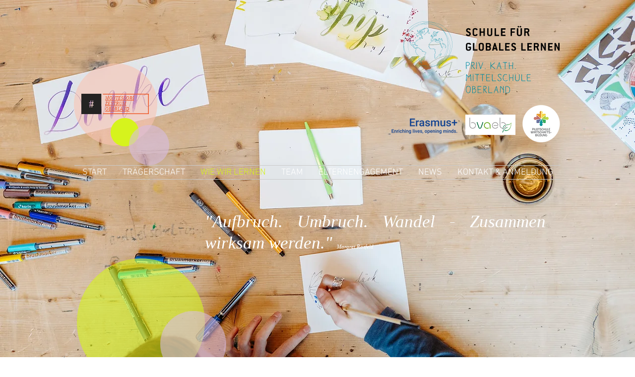

--- FILE ---
content_type: text/html; charset=UTF-8
request_url: https://www.sfgl.at/wie-wir-lernen
body_size: 144212
content:
<!DOCTYPE html>
<html lang="de">
<head>
  
  <!-- SEO Tags -->
  <title>WIE WIR LERNEN | SFGL.at</title>
  <link rel="canonical" href="https://www.sfgl.at/wie-wir-lernen"/>
  <meta property="og:title" content="WIE WIR LERNEN | SFGL.at"/>
  <meta property="og:url" content="https://www.sfgl.at/wie-wir-lernen"/>
  <meta property="og:site_name" content="SFGL.at"/>
  <meta property="og:type" content="website"/>
  <link rel="alternate" href="https://www.sfgl.at/wie-wir-lernen" hreflang="x-default"/>
  <link rel="alternate" href="https://www.sfgl.at/wie-wir-lernen" hreflang="de-de"/>
  <meta name="twitter:card" content="summary_large_image"/>
  <meta name="twitter:title" content="WIE WIR LERNEN | SFGL.at"/>

  
  <meta charset='utf-8'>
  <meta name="viewport" content="width=device-width, initial-scale=1" id="wixDesktopViewport" />
  <meta http-equiv="X-UA-Compatible" content="IE=edge">
  <meta name="generator" content="Wix.com Website Builder"/>

  <link rel="icon" sizes="192x192" href="https://static.wixstatic.com/ficons/d0f687_162d88f263014f00b535d016957d827d%7Emv2.ico" type="image/x-icon"/>
  <link rel="shortcut icon" href="https://static.wixstatic.com/ficons/d0f687_162d88f263014f00b535d016957d827d%7Emv2.ico" type="image/x-icon"/>
  <link rel="apple-touch-icon" href="https://static.wixstatic.com/ficons/d0f687_162d88f263014f00b535d016957d827d%7Emv2.ico" type="image/x-icon"/>

  <!-- Safari Pinned Tab Icon -->
  <!-- <link rel="mask-icon" href="https://static.wixstatic.com/ficons/d0f687_162d88f263014f00b535d016957d827d%7Emv2.ico"> -->

  <!-- Original trials -->
  


  <!-- Segmenter Polyfill -->
  <script>
    if (!window.Intl || !window.Intl.Segmenter) {
      (function() {
        var script = document.createElement('script');
        script.src = 'https://static.parastorage.com/unpkg/@formatjs/intl-segmenter@11.7.10/polyfill.iife.js';
        document.head.appendChild(script);
      })();
    }
  </script>

  <!-- Legacy Polyfills -->
  <script nomodule="" src="https://static.parastorage.com/unpkg/core-js-bundle@3.2.1/minified.js"></script>
  <script nomodule="" src="https://static.parastorage.com/unpkg/focus-within-polyfill@5.0.9/dist/focus-within-polyfill.js"></script>

  <!-- Performance API Polyfills -->
  <script>
  (function () {
    var noop = function noop() {};
    if ("performance" in window === false) {
      window.performance = {};
    }
    window.performance.mark = performance.mark || noop;
    window.performance.measure = performance.measure || noop;
    if ("now" in window.performance === false) {
      var nowOffset = Date.now();
      if (performance.timing && performance.timing.navigationStart) {
        nowOffset = performance.timing.navigationStart;
      }
      window.performance.now = function now() {
        return Date.now() - nowOffset;
      };
    }
  })();
  </script>

  <!-- Globals Definitions -->
  <script>
    (function () {
      var now = Date.now()
      window.initialTimestamps = {
        initialTimestamp: now,
        initialRequestTimestamp: Math.round(performance.timeOrigin ? performance.timeOrigin : now - performance.now())
      }

      window.thunderboltTag = "libs-releases-GA-local"
      window.thunderboltVersion = "1.16803.0"
    })();
  </script>

  <!-- Essential Viewer Model -->
  <script type="application/json" id="wix-essential-viewer-model">{"fleetConfig":{"fleetName":"thunderbolt-seo-isolated-renderer","type":"GA","code":0},"mode":{"qa":false,"enableTestApi":false,"debug":false,"ssrIndicator":false,"ssrOnly":false,"siteAssetsFallback":"enable","versionIndicator":false},"componentsLibrariesTopology":[{"artifactId":"editor-elements","namespace":"wixui","url":"https:\/\/static.parastorage.com\/services\/editor-elements\/1.14868.0"},{"artifactId":"editor-elements","namespace":"dsgnsys","url":"https:\/\/static.parastorage.com\/services\/editor-elements\/1.14868.0"}],"siteFeaturesConfigs":{"sessionManager":{"isRunningInDifferentSiteContext":false}},"language":{"userLanguage":"de"},"siteAssets":{"clientTopology":{"mediaRootUrl":"https:\/\/static.wixstatic.com","scriptsUrl":"static.parastorage.com","staticMediaUrl":"https:\/\/static.wixstatic.com\/media","moduleRepoUrl":"https:\/\/static.parastorage.com\/unpkg","fileRepoUrl":"https:\/\/static.parastorage.com\/services","viewerAppsUrl":"https:\/\/viewer-apps.parastorage.com","viewerAssetsUrl":"https:\/\/viewer-assets.parastorage.com","siteAssetsUrl":"https:\/\/siteassets.parastorage.com","pageJsonServerUrls":["https:\/\/pages.parastorage.com","https:\/\/staticorigin.wixstatic.com","https:\/\/www.sfgl.at","https:\/\/fallback.wix.com\/wix-html-editor-pages-webapp\/page"],"pathOfTBModulesInFileRepoForFallback":"wix-thunderbolt\/dist\/"}},"siteFeatures":["accessibility","appMonitoring","assetsLoader","businessLogger","captcha","clickHandlerRegistrar","commonConfig","componentsLoader","componentsRegistry","consentPolicy","cookiesManager","cyclicTabbing","domSelectors","dynamicPages","environmentWixCodeSdk","environment","locationWixCodeSdk","mpaNavigation","multilingual","navigationManager","navigationPhases","ooi","pages","panorama","passwordProtectedPage","protectedPages","renderer","reporter","routerFetch","router","scrollRestoration","seoWixCodeSdk","seo","sessionManager","siteMembersWixCodeSdk","siteMembers","siteScrollBlocker","siteWixCodeSdk","speculationRules","ssrCache","stores","structureApi","thunderboltInitializer","tpaCommons","translations","usedPlatformApis","warmupData","windowMessageRegistrar","windowWixCodeSdk","wixCustomElementComponent","wixEmbedsApi","componentsReact","platform"],"site":{"externalBaseUrl":"https:\/\/www.sfgl.at","isSEO":true},"media":{"staticMediaUrl":"https:\/\/static.wixstatic.com\/media","mediaRootUrl":"https:\/\/static.wixstatic.com\/","staticVideoUrl":"https:\/\/video.wixstatic.com\/"},"requestUrl":"https:\/\/www.sfgl.at\/wie-wir-lernen","rollout":{"siteAssetsVersionsRollout":false,"isDACRollout":0,"isTBRollout":false},"commonConfig":{"brand":"wix","host":"VIEWER","bsi":"","consentPolicy":{},"consentPolicyHeader":{},"siteRevision":"367","renderingFlow":"NONE","language":"de","locale":"de-de"},"interactionSampleRatio":0.01,"dynamicModelUrl":"https:\/\/www.sfgl.at\/_api\/v2\/dynamicmodel","accessTokensUrl":"https:\/\/www.sfgl.at\/_api\/v1\/access-tokens","isExcludedFromSecurityExperiments":false,"experiments":{"specs.thunderbolt.hardenFetchAndXHR":true,"specs.thunderbolt.securityExperiments":true}}</script>
  <script>window.viewerModel = JSON.parse(document.getElementById('wix-essential-viewer-model').textContent)</script>

  <script>
    window.commonConfig = viewerModel.commonConfig
  </script>

  
  <!-- BEGIN handleAccessTokens bundle -->

  <script data-url="https://static.parastorage.com/services/wix-thunderbolt/dist/handleAccessTokens.inline.4f2f9a53.bundle.min.js">(()=>{"use strict";function e(e){let{context:o,property:r,value:n,enumerable:i=!0}=e,c=e.get,l=e.set;if(!r||void 0===n&&!c&&!l)return new Error("property and value are required");let a=o||globalThis,s=a?.[r],u={};if(void 0!==n)u.value=n;else{if(c){let e=t(c);e&&(u.get=e)}if(l){let e=t(l);e&&(u.set=e)}}let p={...u,enumerable:i||!1,configurable:!1};void 0!==n&&(p.writable=!1);try{Object.defineProperty(a,r,p)}catch(e){return e instanceof TypeError?s:e}return s}function t(e,t){return"function"==typeof e?e:!0===e?.async&&"function"==typeof e.func?t?async function(t){return e.func(t)}:async function(){return e.func()}:"function"==typeof e?.func?e.func:void 0}try{e({property:"strictDefine",value:e})}catch{}try{e({property:"defineStrictObject",value:r})}catch{}try{e({property:"defineStrictMethod",value:n})}catch{}var o=["toString","toLocaleString","valueOf","constructor","prototype"];function r(t){let{context:n,property:c,propertiesToExclude:l=[],skipPrototype:a=!1,hardenPrototypePropertiesToExclude:s=[]}=t;if(!c)return new Error("property is required");let u=(n||globalThis)[c],p={},f=i(n,c);u&&("object"==typeof u||"function"==typeof u)&&Reflect.ownKeys(u).forEach(t=>{if(!l.includes(t)&&!o.includes(t)){let o=i(u,t);if(o&&(o.writable||o.configurable)){let{value:r,get:n,set:i,enumerable:c=!1}=o,l={};void 0!==r?l.value=r:n?l.get=n:i&&(l.set=i);try{let o=e({context:u,property:t,...l,enumerable:c});p[t]=o}catch(e){if(!(e instanceof TypeError))throw e;try{p[t]=o.value||o.get||o.set}catch{}}}}});let d={originalObject:u,originalProperties:p};if(!a&&void 0!==u?.prototype){let e=r({context:u,property:"prototype",propertiesToExclude:s,skipPrototype:!0});e instanceof Error||(d.originalPrototype=e?.originalObject,d.originalPrototypeProperties=e?.originalProperties)}return e({context:n,property:c,value:u,enumerable:f?.enumerable}),d}function n(t,o){let r=(o||globalThis)[t],n=i(o||globalThis,t);return r&&n&&(n.writable||n.configurable)?(Object.freeze(r),e({context:globalThis,property:t,value:r})):r}function i(e,t){if(e&&t)try{return Reflect.getOwnPropertyDescriptor(e,t)}catch{return}}function c(e){if("string"!=typeof e)return e;try{return decodeURIComponent(e).toLowerCase().trim()}catch{return e.toLowerCase().trim()}}function l(e,t){let o="";if("string"==typeof e)o=e.split("=")[0]?.trim()||"";else{if(!e||"string"!=typeof e.name)return!1;o=e.name}return t.has(c(o)||"")}function a(e,t){let o;return o="string"==typeof e?e.split(";").map(e=>e.trim()).filter(e=>e.length>0):e||[],o.filter(e=>!l(e,t))}var s=null;function u(){return null===s&&(s=typeof Document>"u"?void 0:Object.getOwnPropertyDescriptor(Document.prototype,"cookie")),s}function p(t,o){if(!globalThis?.cookieStore)return;let r=globalThis.cookieStore.get.bind(globalThis.cookieStore),n=globalThis.cookieStore.getAll.bind(globalThis.cookieStore),i=globalThis.cookieStore.set.bind(globalThis.cookieStore),c=globalThis.cookieStore.delete.bind(globalThis.cookieStore);return e({context:globalThis.CookieStore.prototype,property:"get",value:async function(e){return l(("string"==typeof e?e:e.name)||"",t)?null:r.call(this,e)},enumerable:!0}),e({context:globalThis.CookieStore.prototype,property:"getAll",value:async function(){return a(await n.apply(this,Array.from(arguments)),t)},enumerable:!0}),e({context:globalThis.CookieStore.prototype,property:"set",value:async function(){let e=Array.from(arguments);if(!l(1===e.length?e[0].name:e[0],t))return i.apply(this,e);o&&console.warn(o)},enumerable:!0}),e({context:globalThis.CookieStore.prototype,property:"delete",value:async function(){let e=Array.from(arguments);if(!l(1===e.length?e[0].name:e[0],t))return c.apply(this,e)},enumerable:!0}),e({context:globalThis.cookieStore,property:"prototype",value:globalThis.CookieStore.prototype,enumerable:!1}),e({context:globalThis,property:"cookieStore",value:globalThis.cookieStore,enumerable:!0}),{get:r,getAll:n,set:i,delete:c}}var f=["TextEncoder","TextDecoder","XMLHttpRequestEventTarget","EventTarget","URL","JSON","Reflect","Object","Array","Map","Set","WeakMap","WeakSet","Promise","Symbol","Error"],d=["addEventListener","removeEventListener","dispatchEvent","encodeURI","encodeURIComponent","decodeURI","decodeURIComponent"];const y=(e,t)=>{try{const o=t?t.get.call(document):document.cookie;return o.split(";").map(e=>e.trim()).filter(t=>t?.startsWith(e))[0]?.split("=")[1]}catch(e){return""}},g=(e="",t="",o="/")=>`${e}=; ${t?`domain=${t};`:""} max-age=0; path=${o}; expires=Thu, 01 Jan 1970 00:00:01 GMT`;function m(){(function(){if("undefined"!=typeof window){const e=performance.getEntriesByType("navigation")[0];return"back_forward"===(e?.type||"")}return!1})()&&function(){const{counter:e}=function(){const e=b("getItem");if(e){const[t,o]=e.split("-"),r=o?parseInt(o,10):0;if(r>=3){const e=t?Number(t):0;if(Date.now()-e>6e4)return{counter:0}}return{counter:r}}return{counter:0}}();e<3?(!function(e=1){b("setItem",`${Date.now()}-${e}`)}(e+1),window.location.reload()):console.error("ATS: Max reload attempts reached")}()}function b(e,t){try{return sessionStorage[e]("reload",t||"")}catch(e){console.error("ATS: Error calling sessionStorage:",e)}}const h="client-session-bind",v="sec-fetch-unsupported",{experiments:w}=window.viewerModel,T=[h,"client-binding",v,"svSession","smSession","server-session-bind","wixSession2","wixSession3"].map(e=>e.toLowerCase()),{cookie:S}=function(t,o){let r=new Set(t);return e({context:document,property:"cookie",set:{func:e=>function(e,t,o,r){let n=u(),i=c(t.split(";")[0]||"")||"";[...o].every(e=>!i.startsWith(e.toLowerCase()))&&n?.set?n.set.call(e,t):r&&console.warn(r)}(document,e,r,o)},get:{func:()=>function(e,t){let o=u();if(!o?.get)throw new Error("Cookie descriptor or getter not available");return a(o.get.call(e),t).join("; ")}(document,r)},enumerable:!0}),{cookieStore:p(r,o),cookie:u()}}(T),k="tbReady",x="security_overrideGlobals",{experiments:E,siteFeaturesConfigs:C,accessTokensUrl:P}=window.viewerModel,R=P,M={},O=(()=>{const e=y(h,S);if(w["specs.thunderbolt.browserCacheReload"]){y(v,S)||e?b("removeItem"):m()}return(()=>{const e=g(h),t=g(h,location.hostname);S.set.call(document,e),S.set.call(document,t)})(),e})();O&&(M["client-binding"]=O);const D=fetch;addEventListener(k,function e(t){const{logger:o}=t.detail;try{window.tb.init({fetch:D,fetchHeaders:M})}catch(e){const t=new Error("TB003");o.meter(`${x}_${t.message}`,{paramsOverrides:{errorType:x,eventString:t.message}}),window?.viewerModel?.mode.debug&&console.error(e)}finally{removeEventListener(k,e)}}),E["specs.thunderbolt.hardenFetchAndXHR"]||(window.fetchDynamicModel=()=>C.sessionManager.isRunningInDifferentSiteContext?Promise.resolve({}):fetch(R,{credentials:"same-origin",headers:M}).then(function(e){if(!e.ok)throw new Error(`[${e.status}]${e.statusText}`);return e.json()}),window.dynamicModelPromise=window.fetchDynamicModel())})();
//# sourceMappingURL=https://static.parastorage.com/services/wix-thunderbolt/dist/handleAccessTokens.inline.4f2f9a53.bundle.min.js.map</script>

<!-- END handleAccessTokens bundle -->

<!-- BEGIN overrideGlobals bundle -->

<script data-url="https://static.parastorage.com/services/wix-thunderbolt/dist/overrideGlobals.inline.ec13bfcf.bundle.min.js">(()=>{"use strict";function e(e){let{context:r,property:o,value:n,enumerable:i=!0}=e,c=e.get,a=e.set;if(!o||void 0===n&&!c&&!a)return new Error("property and value are required");let l=r||globalThis,u=l?.[o],s={};if(void 0!==n)s.value=n;else{if(c){let e=t(c);e&&(s.get=e)}if(a){let e=t(a);e&&(s.set=e)}}let p={...s,enumerable:i||!1,configurable:!1};void 0!==n&&(p.writable=!1);try{Object.defineProperty(l,o,p)}catch(e){return e instanceof TypeError?u:e}return u}function t(e,t){return"function"==typeof e?e:!0===e?.async&&"function"==typeof e.func?t?async function(t){return e.func(t)}:async function(){return e.func()}:"function"==typeof e?.func?e.func:void 0}try{e({property:"strictDefine",value:e})}catch{}try{e({property:"defineStrictObject",value:o})}catch{}try{e({property:"defineStrictMethod",value:n})}catch{}var r=["toString","toLocaleString","valueOf","constructor","prototype"];function o(t){let{context:n,property:c,propertiesToExclude:a=[],skipPrototype:l=!1,hardenPrototypePropertiesToExclude:u=[]}=t;if(!c)return new Error("property is required");let s=(n||globalThis)[c],p={},f=i(n,c);s&&("object"==typeof s||"function"==typeof s)&&Reflect.ownKeys(s).forEach(t=>{if(!a.includes(t)&&!r.includes(t)){let r=i(s,t);if(r&&(r.writable||r.configurable)){let{value:o,get:n,set:i,enumerable:c=!1}=r,a={};void 0!==o?a.value=o:n?a.get=n:i&&(a.set=i);try{let r=e({context:s,property:t,...a,enumerable:c});p[t]=r}catch(e){if(!(e instanceof TypeError))throw e;try{p[t]=r.value||r.get||r.set}catch{}}}}});let d={originalObject:s,originalProperties:p};if(!l&&void 0!==s?.prototype){let e=o({context:s,property:"prototype",propertiesToExclude:u,skipPrototype:!0});e instanceof Error||(d.originalPrototype=e?.originalObject,d.originalPrototypeProperties=e?.originalProperties)}return e({context:n,property:c,value:s,enumerable:f?.enumerable}),d}function n(t,r){let o=(r||globalThis)[t],n=i(r||globalThis,t);return o&&n&&(n.writable||n.configurable)?(Object.freeze(o),e({context:globalThis,property:t,value:o})):o}function i(e,t){if(e&&t)try{return Reflect.getOwnPropertyDescriptor(e,t)}catch{return}}function c(e){if("string"!=typeof e)return e;try{return decodeURIComponent(e).toLowerCase().trim()}catch{return e.toLowerCase().trim()}}function a(e,t){return e instanceof Headers?e.forEach((r,o)=>{l(o,t)||e.delete(o)}):Object.keys(e).forEach(r=>{l(r,t)||delete e[r]}),e}function l(e,t){return!t.has(c(e)||"")}function u(e,t){let r=!0,o=function(e){let t,r;if(globalThis.Request&&e instanceof Request)t=e.url;else{if("function"!=typeof e?.toString)throw new Error("Unsupported type for url");t=e.toString()}try{return new URL(t).pathname}catch{return r=t.replace(/#.+/gi,"").split("?").shift(),r.startsWith("/")?r:`/${r}`}}(e),n=c(o);return n&&t.some(e=>n.includes(e))&&(r=!1),r}function s(t,r,o){let n=fetch,i=XMLHttpRequest,c=new Set(r);function s(){let e=new i,r=e.open,n=e.setRequestHeader;return e.open=function(){let n=Array.from(arguments),i=n[1];if(n.length<2||u(i,t))return r.apply(e,n);throw new Error(o||`Request not allowed for path ${i}`)},e.setRequestHeader=function(t,r){l(decodeURIComponent(t),c)&&n.call(e,t,r)},e}return e({property:"fetch",value:function(){let e=function(e,t){return globalThis.Request&&e[0]instanceof Request&&e[0]?.headers?a(e[0].headers,t):e[1]?.headers&&a(e[1].headers,t),e}(arguments,c);return u(arguments[0],t)?n.apply(globalThis,Array.from(e)):new Promise((e,t)=>{t(new Error(o||`Request not allowed for path ${arguments[0]}`))})},enumerable:!0}),e({property:"XMLHttpRequest",value:s,enumerable:!0}),Object.keys(i).forEach(e=>{s[e]=i[e]}),{fetch:n,XMLHttpRequest:i}}var p=["TextEncoder","TextDecoder","XMLHttpRequestEventTarget","EventTarget","URL","JSON","Reflect","Object","Array","Map","Set","WeakMap","WeakSet","Promise","Symbol","Error"],f=["addEventListener","removeEventListener","dispatchEvent","encodeURI","encodeURIComponent","decodeURI","decodeURIComponent"];const d=function(){let t=globalThis.open,r=document.open;function o(e,r,o){let n="string"!=typeof e,i=t.call(window,e,r,o);return n||e&&function(e){return e.startsWith("//")&&/(?:[a-z0-9](?:[a-z0-9-]{0,61}[a-z0-9])?\.)+[a-z0-9][a-z0-9-]{0,61}[a-z0-9]/g.test(`${location.protocol}:${e}`)&&(e=`${location.protocol}${e}`),!e.startsWith("http")||new URL(e).hostname===location.hostname}(e)?{}:i}return e({property:"open",value:o,context:globalThis,enumerable:!0}),e({property:"open",value:function(e,t,n){return e?o(e,t,n):r.call(document,e||"",t||"",n||"")},context:document,enumerable:!0}),{open:t,documentOpen:r}},y=function(){let t=document.createElement,r=Element.prototype.setAttribute,o=Element.prototype.setAttributeNS;return e({property:"createElement",context:document,value:function(n,i){let a=t.call(document,n,i);if("iframe"===c(n)){e({property:"srcdoc",context:a,get:()=>"",set:()=>{console.warn("`srcdoc` is not allowed in iframe elements.")}});let t=function(e,t){"srcdoc"!==e.toLowerCase()?r.call(a,e,t):console.warn("`srcdoc` attribute is not allowed to be set.")},n=function(e,t,r){"srcdoc"!==t.toLowerCase()?o.call(a,e,t,r):console.warn("`srcdoc` attribute is not allowed to be set.")};a.setAttribute=t,a.setAttributeNS=n}return a},enumerable:!0}),{createElement:t,setAttribute:r,setAttributeNS:o}},m=["client-binding"],b=["/_api/v1/access-tokens","/_api/v2/dynamicmodel","/_api/one-app-session-web/v3/businesses"],h=function(){let t=setTimeout,r=setInterval;return o("setTimeout",0,globalThis),o("setInterval",0,globalThis),{setTimeout:t,setInterval:r};function o(t,r,o){let n=o||globalThis,i=n[t];if(!i||"function"!=typeof i)throw new Error(`Function ${t} not found or is not a function`);e({property:t,value:function(){let e=Array.from(arguments);if("string"!=typeof e[r])return i.apply(n,e);console.warn(`Calling ${t} with a String Argument at index ${r} is not allowed`)},context:o,enumerable:!0})}},v=function(){if(navigator&&"serviceWorker"in navigator){let t=navigator.serviceWorker.register;return e({context:navigator.serviceWorker,property:"register",value:function(){console.log("Service worker registration is not allowed")},enumerable:!0}),{register:t}}return{}};performance.mark("overrideGlobals started");const{isExcludedFromSecurityExperiments:g,experiments:w}=window.viewerModel,E=!g&&w["specs.thunderbolt.securityExperiments"];try{d(),E&&y(),w["specs.thunderbolt.hardenFetchAndXHR"]&&E&&s(b,m),v(),(e=>{let t=[],r=[];r=r.concat(["TextEncoder","TextDecoder"]),e&&(r=r.concat(["XMLHttpRequestEventTarget","EventTarget"])),r=r.concat(["URL","JSON"]),e&&(t=t.concat(["addEventListener","removeEventListener"])),t=t.concat(["encodeURI","encodeURIComponent","decodeURI","decodeURIComponent"]),r=r.concat(["String","Number"]),e&&r.push("Object"),r=r.concat(["Reflect"]),t.forEach(e=>{n(e),["addEventListener","removeEventListener"].includes(e)&&n(e,document)}),r.forEach(e=>{o({property:e})})})(E),E&&h()}catch(e){window?.viewerModel?.mode.debug&&console.error(e);const t=new Error("TB006");window.fedops?.reportError(t,"security_overrideGlobals"),window.Sentry?window.Sentry.captureException(t):globalThis.defineStrictProperty("sentryBuffer",[t],window,!1)}performance.mark("overrideGlobals ended")})();
//# sourceMappingURL=https://static.parastorage.com/services/wix-thunderbolt/dist/overrideGlobals.inline.ec13bfcf.bundle.min.js.map</script>

<!-- END overrideGlobals bundle -->


  
  <script>
    window.commonConfig = viewerModel.commonConfig

	
  </script>

  <!-- Initial CSS -->
  <style data-url="https://static.parastorage.com/services/wix-thunderbolt/dist/main.347af09f.min.css">@keyframes slide-horizontal-new{0%{transform:translateX(100%)}}@keyframes slide-horizontal-old{80%{opacity:1}to{opacity:0;transform:translateX(-100%)}}@keyframes slide-vertical-new{0%{transform:translateY(-100%)}}@keyframes slide-vertical-old{80%{opacity:1}to{opacity:0;transform:translateY(100%)}}@keyframes out-in-new{0%{opacity:0}}@keyframes out-in-old{to{opacity:0}}:root:active-view-transition{view-transition-name:none}::view-transition{pointer-events:none}:root:active-view-transition::view-transition-new(page-group),:root:active-view-transition::view-transition-old(page-group){animation-duration:.6s;cursor:wait;pointer-events:all}:root:active-view-transition-type(SlideHorizontal)::view-transition-old(page-group){animation:slide-horizontal-old .6s cubic-bezier(.83,0,.17,1) forwards;mix-blend-mode:normal}:root:active-view-transition-type(SlideHorizontal)::view-transition-new(page-group){animation:slide-horizontal-new .6s cubic-bezier(.83,0,.17,1) backwards;mix-blend-mode:normal}:root:active-view-transition-type(SlideVertical)::view-transition-old(page-group){animation:slide-vertical-old .6s cubic-bezier(.83,0,.17,1) forwards;mix-blend-mode:normal}:root:active-view-transition-type(SlideVertical)::view-transition-new(page-group){animation:slide-vertical-new .6s cubic-bezier(.83,0,.17,1) backwards;mix-blend-mode:normal}:root:active-view-transition-type(OutIn)::view-transition-old(page-group){animation:out-in-old .35s cubic-bezier(.22,1,.36,1) forwards}:root:active-view-transition-type(OutIn)::view-transition-new(page-group){animation:out-in-new .35s cubic-bezier(.64,0,.78,0) .35s backwards}@media(prefers-reduced-motion:reduce){::view-transition-group(*),::view-transition-new(*),::view-transition-old(*){animation:none!important}}body,html{background:transparent;border:0;margin:0;outline:0;padding:0;vertical-align:baseline}body{--scrollbar-width:0px;font-family:Arial,Helvetica,sans-serif;font-size:10px}body,html{height:100%}body{overflow-x:auto;overflow-y:scroll}body:not(.responsive) #site-root{min-width:var(--site-width);width:100%}body:not([data-js-loaded]) [data-hide-prejs]{visibility:hidden}interact-element{display:contents}#SITE_CONTAINER{position:relative}:root{--one-unit:1vw;--section-max-width:9999px;--spx-stopper-max:9999px;--spx-stopper-min:0px;--browser-zoom:1}@supports(-webkit-appearance:none) and (stroke-color:transparent){:root{--safari-sticky-fix:opacity;--experimental-safari-sticky-fix:translateZ(0)}}@supports(container-type:inline-size){:root{--one-unit:1cqw}}[id^=oldHoverBox-]{mix-blend-mode:plus-lighter;transition:opacity .5s ease,visibility .5s ease}[data-mesh-id$=inlineContent-gridContainer]:has(>[id^=oldHoverBox-]){isolation:isolate}</style>
<style data-url="https://static.parastorage.com/services/wix-thunderbolt/dist/main.renderer.25146d00.min.css">a,abbr,acronym,address,applet,b,big,blockquote,button,caption,center,cite,code,dd,del,dfn,div,dl,dt,em,fieldset,font,footer,form,h1,h2,h3,h4,h5,h6,header,i,iframe,img,ins,kbd,label,legend,li,nav,object,ol,p,pre,q,s,samp,section,small,span,strike,strong,sub,sup,table,tbody,td,tfoot,th,thead,title,tr,tt,u,ul,var{background:transparent;border:0;margin:0;outline:0;padding:0;vertical-align:baseline}input,select,textarea{box-sizing:border-box;font-family:Helvetica,Arial,sans-serif}ol,ul{list-style:none}blockquote,q{quotes:none}ins{text-decoration:none}del{text-decoration:line-through}table{border-collapse:collapse;border-spacing:0}a{cursor:pointer;text-decoration:none}.testStyles{overflow-y:hidden}.reset-button{-webkit-appearance:none;background:none;border:0;color:inherit;font:inherit;line-height:normal;outline:0;overflow:visible;padding:0;-webkit-user-select:none;-moz-user-select:none;-ms-user-select:none}:focus{outline:none}body.device-mobile-optimized:not(.disable-site-overflow){overflow-x:hidden;overflow-y:scroll}body.device-mobile-optimized:not(.responsive) #SITE_CONTAINER{margin-left:auto;margin-right:auto;overflow-x:visible;position:relative;width:320px}body.device-mobile-optimized:not(.responsive):not(.blockSiteScrolling) #SITE_CONTAINER{margin-top:0}body.device-mobile-optimized>*{max-width:100%!important}body.device-mobile-optimized #site-root{overflow-x:hidden;overflow-y:hidden}@supports(overflow:clip){body.device-mobile-optimized #site-root{overflow-x:clip;overflow-y:clip}}body.device-mobile-non-optimized #SITE_CONTAINER #site-root{overflow-x:clip;overflow-y:clip}body.device-mobile-non-optimized.fullScreenMode{background-color:#5f6360}body.device-mobile-non-optimized.fullScreenMode #MOBILE_ACTIONS_MENU,body.device-mobile-non-optimized.fullScreenMode #SITE_BACKGROUND,body.device-mobile-non-optimized.fullScreenMode #site-root,body.fullScreenMode #WIX_ADS{visibility:hidden}body.fullScreenMode{overflow-x:hidden!important;overflow-y:hidden!important}body.fullScreenMode.device-mobile-optimized #TINY_MENU{opacity:0;pointer-events:none}body.fullScreenMode-scrollable.device-mobile-optimized{overflow-x:hidden!important;overflow-y:auto!important}body.fullScreenMode-scrollable.device-mobile-optimized #masterPage,body.fullScreenMode-scrollable.device-mobile-optimized #site-root{overflow-x:hidden!important;overflow-y:hidden!important}body.fullScreenMode-scrollable.device-mobile-optimized #SITE_BACKGROUND,body.fullScreenMode-scrollable.device-mobile-optimized #masterPage{height:auto!important}body.fullScreenMode-scrollable.device-mobile-optimized #masterPage.mesh-layout{height:0!important}body.blockSiteScrolling,body.siteScrollingBlocked{position:fixed;width:100%}body.siteScrollingBlockedIOSFix{overflow:hidden!important}body.blockSiteScrolling #SITE_CONTAINER{margin-top:calc(var(--blocked-site-scroll-margin-top)*-1)}#site-root{margin:0 auto;min-height:100%;position:relative;top:var(--wix-ads-height)}#site-root img:not([src]){visibility:hidden}#site-root svg img:not([src]){visibility:visible}.auto-generated-link{color:inherit}#SCROLL_TO_BOTTOM,#SCROLL_TO_TOP{height:0}.has-click-trigger{cursor:pointer}.fullScreenOverlay{bottom:0;display:flex;justify-content:center;left:0;overflow-y:hidden;position:fixed;right:0;top:-60px;z-index:1005}.fullScreenOverlay>.fullScreenOverlayContent{bottom:0;left:0;margin:0 auto;overflow:hidden;position:absolute;right:0;top:60px;transform:translateZ(0)}[data-mesh-id$=centeredContent],[data-mesh-id$=form],[data-mesh-id$=inlineContent]{pointer-events:none;position:relative}[data-mesh-id$=-gridWrapper],[data-mesh-id$=-rotated-wrapper]{pointer-events:none}[data-mesh-id$=-gridContainer]>*,[data-mesh-id$=-rotated-wrapper]>*,[data-mesh-id$=inlineContent]>:not([data-mesh-id$=-gridContainer]){pointer-events:auto}.device-mobile-optimized #masterPage.mesh-layout #SOSP_CONTAINER_CUSTOM_ID{grid-area:2/1/3/2;-ms-grid-row:2;position:relative}#masterPage.mesh-layout{-ms-grid-rows:max-content max-content min-content max-content;-ms-grid-columns:100%;align-items:start;display:-ms-grid;display:grid;grid-template-columns:100%;grid-template-rows:max-content max-content min-content max-content;justify-content:stretch}#masterPage.mesh-layout #PAGES_CONTAINER,#masterPage.mesh-layout #SITE_FOOTER-placeholder,#masterPage.mesh-layout #SITE_FOOTER_WRAPPER,#masterPage.mesh-layout #SITE_HEADER-placeholder,#masterPage.mesh-layout #SITE_HEADER_WRAPPER,#masterPage.mesh-layout #SOSP_CONTAINER_CUSTOM_ID[data-state~=mobileView],#masterPage.mesh-layout #soapAfterPagesContainer,#masterPage.mesh-layout #soapBeforePagesContainer{-ms-grid-row-align:start;-ms-grid-column-align:start;-ms-grid-column:1}#masterPage.mesh-layout #SITE_HEADER-placeholder,#masterPage.mesh-layout #SITE_HEADER_WRAPPER{grid-area:1/1/2/2;-ms-grid-row:1}#masterPage.mesh-layout #PAGES_CONTAINER,#masterPage.mesh-layout #soapAfterPagesContainer,#masterPage.mesh-layout #soapBeforePagesContainer{grid-area:3/1/4/2;-ms-grid-row:3}#masterPage.mesh-layout #soapAfterPagesContainer,#masterPage.mesh-layout #soapBeforePagesContainer{width:100%}#masterPage.mesh-layout #PAGES_CONTAINER{align-self:stretch}#masterPage.mesh-layout main#PAGES_CONTAINER{display:block}#masterPage.mesh-layout #SITE_FOOTER-placeholder,#masterPage.mesh-layout #SITE_FOOTER_WRAPPER{grid-area:4/1/5/2;-ms-grid-row:4}#masterPage.mesh-layout #SITE_PAGES,#masterPage.mesh-layout [data-mesh-id=PAGES_CONTAINERcenteredContent],#masterPage.mesh-layout [data-mesh-id=PAGES_CONTAINERinlineContent]{height:100%}#masterPage.mesh-layout.desktop>*{width:100%}#masterPage.mesh-layout #PAGES_CONTAINER,#masterPage.mesh-layout #SITE_FOOTER,#masterPage.mesh-layout #SITE_FOOTER_WRAPPER,#masterPage.mesh-layout #SITE_HEADER,#masterPage.mesh-layout #SITE_HEADER_WRAPPER,#masterPage.mesh-layout #SITE_PAGES,#masterPage.mesh-layout #masterPageinlineContent{position:relative}#masterPage.mesh-layout #SITE_HEADER{grid-area:1/1/2/2}#masterPage.mesh-layout #SITE_FOOTER{grid-area:4/1/5/2}#masterPage.mesh-layout.overflow-x-clip #SITE_FOOTER,#masterPage.mesh-layout.overflow-x-clip #SITE_HEADER{overflow-x:clip}[data-z-counter]{z-index:0}[data-z-counter="0"]{z-index:auto}.wixSiteProperties{-webkit-font-smoothing:antialiased;-moz-osx-font-smoothing:grayscale}:root{--wst-button-color-fill-primary:rgb(var(--color_48));--wst-button-color-border-primary:rgb(var(--color_49));--wst-button-color-text-primary:rgb(var(--color_50));--wst-button-color-fill-primary-hover:rgb(var(--color_51));--wst-button-color-border-primary-hover:rgb(var(--color_52));--wst-button-color-text-primary-hover:rgb(var(--color_53));--wst-button-color-fill-primary-disabled:rgb(var(--color_54));--wst-button-color-border-primary-disabled:rgb(var(--color_55));--wst-button-color-text-primary-disabled:rgb(var(--color_56));--wst-button-color-fill-secondary:rgb(var(--color_57));--wst-button-color-border-secondary:rgb(var(--color_58));--wst-button-color-text-secondary:rgb(var(--color_59));--wst-button-color-fill-secondary-hover:rgb(var(--color_60));--wst-button-color-border-secondary-hover:rgb(var(--color_61));--wst-button-color-text-secondary-hover:rgb(var(--color_62));--wst-button-color-fill-secondary-disabled:rgb(var(--color_63));--wst-button-color-border-secondary-disabled:rgb(var(--color_64));--wst-button-color-text-secondary-disabled:rgb(var(--color_65));--wst-color-fill-base-1:rgb(var(--color_36));--wst-color-fill-base-2:rgb(var(--color_37));--wst-color-fill-base-shade-1:rgb(var(--color_38));--wst-color-fill-base-shade-2:rgb(var(--color_39));--wst-color-fill-base-shade-3:rgb(var(--color_40));--wst-color-fill-accent-1:rgb(var(--color_41));--wst-color-fill-accent-2:rgb(var(--color_42));--wst-color-fill-accent-3:rgb(var(--color_43));--wst-color-fill-accent-4:rgb(var(--color_44));--wst-color-fill-background-primary:rgb(var(--color_11));--wst-color-fill-background-secondary:rgb(var(--color_12));--wst-color-text-primary:rgb(var(--color_15));--wst-color-text-secondary:rgb(var(--color_14));--wst-color-action:rgb(var(--color_18));--wst-color-disabled:rgb(var(--color_39));--wst-color-title:rgb(var(--color_45));--wst-color-subtitle:rgb(var(--color_46));--wst-color-line:rgb(var(--color_47));--wst-font-style-h2:var(--font_2);--wst-font-style-h3:var(--font_3);--wst-font-style-h4:var(--font_4);--wst-font-style-h5:var(--font_5);--wst-font-style-h6:var(--font_6);--wst-font-style-body-large:var(--font_7);--wst-font-style-body-medium:var(--font_8);--wst-font-style-body-small:var(--font_9);--wst-font-style-body-x-small:var(--font_10);--wst-color-custom-1:rgb(var(--color_13));--wst-color-custom-2:rgb(var(--color_16));--wst-color-custom-3:rgb(var(--color_17));--wst-color-custom-4:rgb(var(--color_19));--wst-color-custom-5:rgb(var(--color_20));--wst-color-custom-6:rgb(var(--color_21));--wst-color-custom-7:rgb(var(--color_22));--wst-color-custom-8:rgb(var(--color_23));--wst-color-custom-9:rgb(var(--color_24));--wst-color-custom-10:rgb(var(--color_25));--wst-color-custom-11:rgb(var(--color_26));--wst-color-custom-12:rgb(var(--color_27));--wst-color-custom-13:rgb(var(--color_28));--wst-color-custom-14:rgb(var(--color_29));--wst-color-custom-15:rgb(var(--color_30));--wst-color-custom-16:rgb(var(--color_31));--wst-color-custom-17:rgb(var(--color_32));--wst-color-custom-18:rgb(var(--color_33));--wst-color-custom-19:rgb(var(--color_34));--wst-color-custom-20:rgb(var(--color_35))}.wix-presets-wrapper{display:contents}</style>

  <meta name="format-detection" content="telephone=no">
  <meta name="skype_toolbar" content="skype_toolbar_parser_compatible">
  
  

  

  

  <!-- head performance data start -->
  
  <!-- head performance data end -->
  

    


    
<style data-href="https://static.parastorage.com/services/editor-elements-library/dist/thunderbolt/rb_wixui.thunderbolt[LanguageSelector].0f16f6b0.min.css">.LoinW8 .wxjDyf .AgcguT,.LoinW8 .wxjDyf .SLABZ6,.wxjDyf .LoinW8 .AgcguT,.wxjDyf .LoinW8 .SLABZ6,.wxjDyf .WfZwmg>button{justify-content:flex-start}.LoinW8 ._ap_Ez .AgcguT,.LoinW8 ._ap_Ez .SLABZ6,._ap_Ez .LoinW8 .AgcguT,._ap_Ez .LoinW8 .SLABZ6,._ap_Ez .WfZwmg>button{justify-content:center}.LoinW8 .yaSWtc .AgcguT,.LoinW8 .yaSWtc .SLABZ6,.yaSWtc .LoinW8 .AgcguT,.yaSWtc .LoinW8 .SLABZ6,.yaSWtc .WfZwmg>button{direction:rtl}.LoinW8 .SLABZ6 .P1lgnS img,.LoinW8 ._YBogd .P1lgnS img,.WfZwmg .LEHGju img{display:block;height:var(--iconSize)}.LoinW8 .AgcguT.s9mhXz,.LoinW8 .AgcguT:hover,.LoinW8 .SLABZ6:hover,.WfZwmg>button:hover{background-color:rgba(var(--backgroundColorHover,var(--color_4,color_4)),var(--alpha-backgroundColorHover,1));color:rgb(var(--itemTextColorHover,var(--color_1,color_1)))}.LoinW8 .AgcguT.s9mhXz path,.LoinW8 .AgcguT:hover path,.LoinW8 .SLABZ6:hover path,.WfZwmg>button:hover path{fill:rgb(var(--itemTextColorHover,var(--color_1,color_1)))}.LoinW8 .AgcguT:active,.LoinW8 .SLABZ6:active,.LoinW8 .wbgQXa.AgcguT,.LoinW8 .wbgQXa.SLABZ6,.WfZwmg>button.wbgQXa,.WfZwmg>button:active{background-color:rgba(var(--backgroundColorActive,var(--color_4,color_4)),var(--alpha-backgroundColorActive,1));color:rgb(var(--itemTextColorActive,var(--color_1,color_1)));cursor:default}.LoinW8 .AgcguT:active path,.LoinW8 .SLABZ6:active path,.LoinW8 .wbgQXa.AgcguT path,.LoinW8 .wbgQXa.SLABZ6 path,.WfZwmg>button.wbgQXa path,.WfZwmg>button:active path{fill:rgb(var(--itemTextColorActive,var(--color_1,color_1)))}.q6zugB{width:var(--width)}:host(.device-mobile-optimized) .q6zugB,body.device-mobile-optimized .q6zugB{--display:table;display:var(--display)}.q6zugB.L1JKAI{opacity:.38}.q6zugB.L1JKAI *,.q6zugB.L1JKAI:active{pointer-events:none}.LoinW8 .AgcguT,.LoinW8 .SLABZ6{align-items:center;display:flex;height:calc(var(--height) - var(--borderWidth, 1px)*2)}.LoinW8 .AgcguT .FeuKbY,.LoinW8 .SLABZ6 .FeuKbY{line-height:0}.LoinW8 ._ap_Ez .AgcguT .FeuKbY,.LoinW8 ._ap_Ez .SLABZ6 .FeuKbY,._ap_Ez .LoinW8 .AgcguT .FeuKbY,._ap_Ez .LoinW8 .SLABZ6 .FeuKbY{position:absolute;right:0}.LoinW8 ._ap_Ez .AgcguT .FeuKbY,.LoinW8 ._ap_Ez .SLABZ6 .FeuKbY,.LoinW8 .yaSWtc .AgcguT .FeuKbY,.LoinW8 .yaSWtc .SLABZ6 .FeuKbY,._ap_Ez .LoinW8 .AgcguT .FeuKbY,._ap_Ez .LoinW8 .SLABZ6 .FeuKbY,.yaSWtc .LoinW8 .AgcguT .FeuKbY,.yaSWtc .LoinW8 .SLABZ6 .FeuKbY{margin:0 20px 0 14px}.LoinW8 ._ap_Ez .AgcguT .FeuKbY,.LoinW8 ._ap_Ez .SLABZ6 .FeuKbY,.LoinW8 .wxjDyf .AgcguT .FeuKbY,.LoinW8 .wxjDyf .SLABZ6 .FeuKbY,._ap_Ez .LoinW8 .AgcguT .FeuKbY,._ap_Ez .LoinW8 .SLABZ6 .FeuKbY,.wxjDyf .LoinW8 .AgcguT .FeuKbY,.wxjDyf .LoinW8 .SLABZ6 .FeuKbY{margin:0 14px 0 20px}.LoinW8 .wxjDyf .AgcguT .Z9uI84,.LoinW8 .wxjDyf .SLABZ6 .Z9uI84,.LoinW8 .yaSWtc .AgcguT .Z9uI84,.LoinW8 .yaSWtc .SLABZ6 .Z9uI84,.wxjDyf .LoinW8 .AgcguT .Z9uI84,.wxjDyf .LoinW8 .SLABZ6 .Z9uI84,.yaSWtc .LoinW8 .AgcguT .Z9uI84,.yaSWtc .LoinW8 .SLABZ6 .Z9uI84{flex-grow:1}.LoinW8 ._ap_Ez .AgcguT .Z9uI84,.LoinW8 ._ap_Ez .SLABZ6 .Z9uI84,._ap_Ez .LoinW8 .AgcguT .Z9uI84,._ap_Ez .LoinW8 .SLABZ6 .Z9uI84{flex-shrink:0;width:20px}.LoinW8 .AgcguT svg,.LoinW8 .SLABZ6 svg{height:auto;width:12px}.LoinW8 .AgcguT path,.LoinW8 .SLABZ6 path{fill:rgb(var(--itemTextColor,var(--color_9,color_9)))}.LoinW8 .SLABZ6,.LoinW8 ._YBogd{background-color:rgba(var(--backgroundColor,var(--color_4,color_4)),var(--alpha-backgroundColor,1));border-color:rgba(var(--borderColor,32,32,32),var(--alpha-borderColor,1));border-radius:var(--borderRadius,5px);border-style:solid;border-width:var(--borderWidth,1px);box-shadow:var(--boxShadow,0 1px 3px rgba(0,0,0,.5));overflow:hidden}.LoinW8 .SLABZ6 .P1lgnS,.LoinW8 ._YBogd .P1lgnS{margin:0 -6px 0 14px}.LoinW8 ._ap_Ez .SLABZ6 .P1lgnS,.LoinW8 ._ap_Ez ._YBogd .P1lgnS,._ap_Ez .LoinW8 .SLABZ6 .P1lgnS,._ap_Ez .LoinW8 ._YBogd .P1lgnS{margin:0 4px}.LoinW8 .yaSWtc .SLABZ6 .P1lgnS,.LoinW8 .yaSWtc ._YBogd .P1lgnS,.yaSWtc .LoinW8 .SLABZ6 .P1lgnS,.yaSWtc .LoinW8 ._YBogd .P1lgnS{margin:0 14px 0 -6px}.LoinW8,.q6zugB{height:100%}.LoinW8{color:rgb(var(--itemTextColor,var(--color_9,color_9)));cursor:pointer;font:var(--itemFont,var(--font_0));position:relative;width:var(--width)}.LoinW8 *{box-sizing:border-box}.LoinW8 .SLABZ6{height:100%;position:relative;z-index:1}.s5_f9m.LoinW8 .SLABZ6{display:none!important}.LoinW8 .sJ9lQ9{margin:0 0 0 14px;overflow:hidden;text-overflow:ellipsis;white-space:nowrap}._ap_Ez .LoinW8 .sJ9lQ9{margin:0 4px}.yaSWtc .LoinW8 .sJ9lQ9{margin:0 14px 0 0}.LoinW8 ._YBogd{display:flex;flex-direction:column;max-height:calc(var(--height)*5.5);min-width:100%;overflow-y:auto;position:absolute;z-index:1}.LoinW8 ._YBogd:not(.qUhEZJ){--itemBorder:1px 0 0;top:0}.LoinW8 ._YBogd.qUhEZJ{--itemBorder:0 0 1px;bottom:0;flex-direction:column-reverse}.s5_f9m.LoinW8 ._YBogd svg{transform:rotate(180deg)}.LoinW8.s5_f9m{z-index:47}.LoinW8:not(.s5_f9m) ._YBogd{display:none}.LoinW8 .AgcguT{flex-shrink:0}#SITE_CONTAINER.focus-ring-active.keyboard-tabbing-on .LoinW8 .AgcguT:focus{outline:2px solid #116dff;outline-offset:1px;outline-offset:-2px}.LoinW8 .AgcguT:not(:first-child){--force-state-metadata:false;border-color:rgba(var(--separatorColor,254,254,254),var(--alpha-separatorColor,1));border-style:solid;border-width:var(--itemBorder)}.s0VQNf{height:100%}:host(.device-mobile-optimized) .s0VQNf,body.device-mobile-optimized .s0VQNf{display:table;width:100%}.WfZwmg{background-color:rgba(var(--backgroundColor,var(--color_4,color_4)),var(--alpha-backgroundColor,1));border-color:rgba(var(--borderColor,32,32,32),var(--alpha-borderColor,1));border-radius:var(--borderRadius,5px);border-style:solid;border-width:var(--borderWidth,1px);box-shadow:var(--boxShadow,0 1px 3px rgba(0,0,0,.5));color:rgb(var(--itemTextColor,var(--color_9,color_9)));display:flex;font:var(--itemFont,var(--font_0));height:100%}.WfZwmg,.WfZwmg *{box-sizing:border-box}.WfZwmg>button{align-items:center;background-color:rgba(var(--backgroundColor,var(--color_4,color_4)),var(--alpha-backgroundColor,1));color:inherit;cursor:pointer;display:flex;flex:auto;font:inherit;height:100%}.WfZwmg>button:not(:first-child){--force-state-metadata:false;border-left-color:rgba(var(--separatorColor,254,254,254),var(--alpha-separatorColor,1));border-left-style:solid;border-left-width:1px}.WfZwmg>button:first-child,.WfZwmg>button:last-child{border-radius:var(--borderRadius,5px)}.WfZwmg>button:first-child{border-bottom-right-radius:0;border-top-right-radius:0}.WfZwmg>button:last-child{border-bottom-left-radius:0;border-top-left-radius:0}.yaSWtc .WfZwmg .LEHGju{margin:0 14px 0 -6px}._ap_Ez .WfZwmg .LEHGju{margin:0 4px}.wxjDyf .WfZwmg .LEHGju{margin:0 -6px 0 14px}.WfZwmg .J6PIw1{margin:0 14px}._ap_Ez .WfZwmg .J6PIw1{margin:0 4px}.PSsm68 select{height:100%;left:0;opacity:0;position:absolute;top:0;width:100%;z-index:1}.PSsm68 .ZP_gER{display:none}</style>
<style data-href="https://static.parastorage.com/services/editor-elements-library/dist/thunderbolt/rb_wixui.thunderbolt_bootstrap.a1b00b19.min.css">.cwL6XW{cursor:pointer}.sNF2R0{opacity:0}.hLoBV3{transition:opacity var(--transition-duration) cubic-bezier(.37,0,.63,1)}.Rdf41z,.hLoBV3{opacity:1}.ftlZWo{transition:opacity var(--transition-duration) cubic-bezier(.37,0,.63,1)}.ATGlOr,.ftlZWo{opacity:0}.KQSXD0{transition:opacity var(--transition-duration) cubic-bezier(.64,0,.78,0)}.KQSXD0,.pagQKE{opacity:1}._6zG5H{opacity:0;transition:opacity var(--transition-duration) cubic-bezier(.22,1,.36,1)}.BB49uC{transform:translateX(100%)}.j9xE1V{transition:transform var(--transition-duration) cubic-bezier(.87,0,.13,1)}.ICs7Rs,.j9xE1V{transform:translateX(0)}.DxijZJ{transition:transform var(--transition-duration) cubic-bezier(.87,0,.13,1)}.B5kjYq,.DxijZJ{transform:translateX(-100%)}.cJijIV{transition:transform var(--transition-duration) cubic-bezier(.87,0,.13,1)}.cJijIV,.hOxaWM{transform:translateX(0)}.T9p3fN{transform:translateX(100%);transition:transform var(--transition-duration) cubic-bezier(.87,0,.13,1)}.qDxYJm{transform:translateY(100%)}.aA9V0P{transition:transform var(--transition-duration) cubic-bezier(.87,0,.13,1)}.YPXPAS,.aA9V0P{transform:translateY(0)}.Xf2zsA{transition:transform var(--transition-duration) cubic-bezier(.87,0,.13,1)}.Xf2zsA,.y7Kt7s{transform:translateY(-100%)}.EeUgMu{transition:transform var(--transition-duration) cubic-bezier(.87,0,.13,1)}.EeUgMu,.fdHrtm{transform:translateY(0)}.WIFaG4{transform:translateY(100%);transition:transform var(--transition-duration) cubic-bezier(.87,0,.13,1)}body:not(.responsive) .JsJXaX{overflow-x:clip}:root:active-view-transition .JsJXaX{view-transition-name:page-group}.AnQkDU{display:grid;grid-template-columns:1fr;grid-template-rows:1fr;height:100%}.AnQkDU>div{align-self:stretch!important;grid-area:1/1/2/2;justify-self:stretch!important}.StylableButton2545352419__root{-archetype:box;border:none;box-sizing:border-box;cursor:pointer;display:block;height:100%;min-height:10px;min-width:10px;padding:0;touch-action:manipulation;width:100%}.StylableButton2545352419__root[disabled]{pointer-events:none}.StylableButton2545352419__root:not(:hover):not([disabled]).StylableButton2545352419--hasBackgroundColor{background-color:var(--corvid-background-color)!important}.StylableButton2545352419__root:hover:not([disabled]).StylableButton2545352419--hasHoverBackgroundColor{background-color:var(--corvid-hover-background-color)!important}.StylableButton2545352419__root:not(:hover)[disabled].StylableButton2545352419--hasDisabledBackgroundColor{background-color:var(--corvid-disabled-background-color)!important}.StylableButton2545352419__root:not(:hover):not([disabled]).StylableButton2545352419--hasBorderColor{border-color:var(--corvid-border-color)!important}.StylableButton2545352419__root:hover:not([disabled]).StylableButton2545352419--hasHoverBorderColor{border-color:var(--corvid-hover-border-color)!important}.StylableButton2545352419__root:not(:hover)[disabled].StylableButton2545352419--hasDisabledBorderColor{border-color:var(--corvid-disabled-border-color)!important}.StylableButton2545352419__root.StylableButton2545352419--hasBorderRadius{border-radius:var(--corvid-border-radius)!important}.StylableButton2545352419__root.StylableButton2545352419--hasBorderWidth{border-width:var(--corvid-border-width)!important}.StylableButton2545352419__root:not(:hover):not([disabled]).StylableButton2545352419--hasColor,.StylableButton2545352419__root:not(:hover):not([disabled]).StylableButton2545352419--hasColor .StylableButton2545352419__label{color:var(--corvid-color)!important}.StylableButton2545352419__root:hover:not([disabled]).StylableButton2545352419--hasHoverColor,.StylableButton2545352419__root:hover:not([disabled]).StylableButton2545352419--hasHoverColor .StylableButton2545352419__label{color:var(--corvid-hover-color)!important}.StylableButton2545352419__root:not(:hover)[disabled].StylableButton2545352419--hasDisabledColor,.StylableButton2545352419__root:not(:hover)[disabled].StylableButton2545352419--hasDisabledColor .StylableButton2545352419__label{color:var(--corvid-disabled-color)!important}.StylableButton2545352419__link{-archetype:box;box-sizing:border-box;color:#000;text-decoration:none}.StylableButton2545352419__container{align-items:center;display:flex;flex-basis:auto;flex-direction:row;flex-grow:1;height:100%;justify-content:center;overflow:hidden;transition:all .2s ease,visibility 0s;width:100%}.StylableButton2545352419__label{-archetype:text;-controller-part-type:LayoutChildDisplayDropdown,LayoutFlexChildSpacing(first);max-width:100%;min-width:1.8em;overflow:hidden;text-align:center;text-overflow:ellipsis;transition:inherit;white-space:nowrap}.StylableButton2545352419__root.StylableButton2545352419--isMaxContent .StylableButton2545352419__label{text-overflow:unset}.StylableButton2545352419__root.StylableButton2545352419--isWrapText .StylableButton2545352419__label{min-width:10px;overflow-wrap:break-word;white-space:break-spaces;word-break:break-word}.StylableButton2545352419__icon{-archetype:icon;-controller-part-type:LayoutChildDisplayDropdown,LayoutFlexChildSpacing(last);flex-shrink:0;height:50px;min-width:1px;transition:inherit}.StylableButton2545352419__icon.StylableButton2545352419--override{display:block!important}.StylableButton2545352419__icon svg,.StylableButton2545352419__icon>span{display:flex;height:inherit;width:inherit}.StylableButton2545352419__root:not(:hover):not([disalbed]).StylableButton2545352419--hasIconColor .StylableButton2545352419__icon svg{fill:var(--corvid-icon-color)!important;stroke:var(--corvid-icon-color)!important}.StylableButton2545352419__root:hover:not([disabled]).StylableButton2545352419--hasHoverIconColor .StylableButton2545352419__icon svg{fill:var(--corvid-hover-icon-color)!important;stroke:var(--corvid-hover-icon-color)!important}.StylableButton2545352419__root:not(:hover)[disabled].StylableButton2545352419--hasDisabledIconColor .StylableButton2545352419__icon svg{fill:var(--corvid-disabled-icon-color)!important;stroke:var(--corvid-disabled-icon-color)!important}.aeyn4z{bottom:0;left:0;position:absolute;right:0;top:0}.qQrFOK{cursor:pointer}.VDJedC{-webkit-tap-highlight-color:rgba(0,0,0,0);fill:var(--corvid-fill-color,var(--fill));fill-opacity:var(--fill-opacity);stroke:var(--corvid-stroke-color,var(--stroke));stroke-opacity:var(--stroke-opacity);stroke-width:var(--stroke-width);filter:var(--drop-shadow,none);opacity:var(--opacity);transform:var(--flip)}.VDJedC,.VDJedC svg{bottom:0;left:0;position:absolute;right:0;top:0}.VDJedC svg{height:var(--svg-calculated-height,100%);margin:auto;padding:var(--svg-calculated-padding,0);width:var(--svg-calculated-width,100%)}.VDJedC svg:not([data-type=ugc]){overflow:visible}.l4CAhn *{vector-effect:non-scaling-stroke}.Z_l5lU{-webkit-text-size-adjust:100%;-moz-text-size-adjust:100%;text-size-adjust:100%}ol.font_100,ul.font_100{color:#080808;font-family:"Arial, Helvetica, sans-serif",serif;font-size:10px;font-style:normal;font-variant:normal;font-weight:400;letter-spacing:normal;line-height:normal;margin:0;text-decoration:none}ol.font_100 li,ul.font_100 li{margin-bottom:12px}ol.wix-list-text-align,ul.wix-list-text-align{list-style-position:inside}ol.wix-list-text-align h1,ol.wix-list-text-align h2,ol.wix-list-text-align h3,ol.wix-list-text-align h4,ol.wix-list-text-align h5,ol.wix-list-text-align h6,ol.wix-list-text-align p,ul.wix-list-text-align h1,ul.wix-list-text-align h2,ul.wix-list-text-align h3,ul.wix-list-text-align h4,ul.wix-list-text-align h5,ul.wix-list-text-align h6,ul.wix-list-text-align p{display:inline}.HQSswv{cursor:pointer}.yi6otz{clip:rect(0 0 0 0);border:0;height:1px;margin:-1px;overflow:hidden;padding:0;position:absolute;width:1px}.zQ9jDz [data-attr-richtext-marker=true]{display:block}.zQ9jDz [data-attr-richtext-marker=true] table{border-collapse:collapse;margin:15px 0;width:100%}.zQ9jDz [data-attr-richtext-marker=true] table td{padding:12px;position:relative}.zQ9jDz [data-attr-richtext-marker=true] table td:after{border-bottom:1px solid currentColor;border-left:1px solid currentColor;bottom:0;content:"";left:0;opacity:.2;position:absolute;right:0;top:0}.zQ9jDz [data-attr-richtext-marker=true] table tr td:last-child:after{border-right:1px solid currentColor}.zQ9jDz [data-attr-richtext-marker=true] table tr:first-child td:after{border-top:1px solid currentColor}@supports(-webkit-appearance:none) and (stroke-color:transparent){.qvSjx3>*>:first-child{vertical-align:top}}@supports(-webkit-touch-callout:none){.qvSjx3>*>:first-child{vertical-align:top}}.LkZBpT :is(p,h1,h2,h3,h4,h5,h6,ul,ol,span[data-attr-richtext-marker],blockquote,div) [class$=rich-text__text],.LkZBpT :is(p,h1,h2,h3,h4,h5,h6,ul,ol,span[data-attr-richtext-marker],blockquote,div)[class$=rich-text__text]{color:var(--corvid-color,currentColor)}.LkZBpT :is(p,h1,h2,h3,h4,h5,h6,ul,ol,span[data-attr-richtext-marker],blockquote,div) span[style*=color]{color:var(--corvid-color,currentColor)!important}.Kbom4H{direction:var(--text-direction);min-height:var(--min-height);min-width:var(--min-width)}.Kbom4H .upNqi2{word-wrap:break-word;height:100%;overflow-wrap:break-word;position:relative;width:100%}.Kbom4H .upNqi2 ul{list-style:disc inside}.Kbom4H .upNqi2 li{margin-bottom:12px}.MMl86N blockquote,.MMl86N div,.MMl86N h1,.MMl86N h2,.MMl86N h3,.MMl86N h4,.MMl86N h5,.MMl86N h6,.MMl86N p{letter-spacing:normal;line-height:normal}.gYHZuN{min-height:var(--min-height);min-width:var(--min-width)}.gYHZuN .upNqi2{word-wrap:break-word;height:100%;overflow-wrap:break-word;position:relative;width:100%}.gYHZuN .upNqi2 ol,.gYHZuN .upNqi2 ul{letter-spacing:normal;line-height:normal;margin-inline-start:.5em;padding-inline-start:1.3em}.gYHZuN .upNqi2 ul{list-style-type:disc}.gYHZuN .upNqi2 ol{list-style-type:decimal}.gYHZuN .upNqi2 ol ul,.gYHZuN .upNqi2 ul ul{line-height:normal;list-style-type:circle}.gYHZuN .upNqi2 ol ol ul,.gYHZuN .upNqi2 ol ul ul,.gYHZuN .upNqi2 ul ol ul,.gYHZuN .upNqi2 ul ul ul{line-height:normal;list-style-type:square}.gYHZuN .upNqi2 li{font-style:inherit;font-weight:inherit;letter-spacing:normal;line-height:inherit}.gYHZuN .upNqi2 h1,.gYHZuN .upNqi2 h2,.gYHZuN .upNqi2 h3,.gYHZuN .upNqi2 h4,.gYHZuN .upNqi2 h5,.gYHZuN .upNqi2 h6,.gYHZuN .upNqi2 p{letter-spacing:normal;line-height:normal;margin-block:0;margin:0}.gYHZuN .upNqi2 a{color:inherit}.MMl86N,.ku3DBC{word-wrap:break-word;direction:var(--text-direction);min-height:var(--min-height);min-width:var(--min-width);mix-blend-mode:var(--blendMode,normal);overflow-wrap:break-word;pointer-events:none;text-align:start;text-shadow:var(--textOutline,0 0 transparent),var(--textShadow,0 0 transparent);text-transform:var(--textTransform,"none")}.MMl86N>*,.ku3DBC>*{pointer-events:auto}.MMl86N li,.ku3DBC li{font-style:inherit;font-weight:inherit;letter-spacing:normal;line-height:inherit}.MMl86N ol,.MMl86N ul,.ku3DBC ol,.ku3DBC ul{letter-spacing:normal;line-height:normal;margin-inline-end:0;margin-inline-start:.5em}.MMl86N:not(.Vq6kJx) ol,.MMl86N:not(.Vq6kJx) ul,.ku3DBC:not(.Vq6kJx) ol,.ku3DBC:not(.Vq6kJx) ul{padding-inline-end:0;padding-inline-start:1.3em}.MMl86N ul,.ku3DBC ul{list-style-type:disc}.MMl86N ol,.ku3DBC ol{list-style-type:decimal}.MMl86N ol ul,.MMl86N ul ul,.ku3DBC ol ul,.ku3DBC ul ul{list-style-type:circle}.MMl86N ol ol ul,.MMl86N ol ul ul,.MMl86N ul ol ul,.MMl86N ul ul ul,.ku3DBC ol ol ul,.ku3DBC ol ul ul,.ku3DBC ul ol ul,.ku3DBC ul ul ul{list-style-type:square}.MMl86N blockquote,.MMl86N div,.MMl86N h1,.MMl86N h2,.MMl86N h3,.MMl86N h4,.MMl86N h5,.MMl86N h6,.MMl86N p,.ku3DBC blockquote,.ku3DBC div,.ku3DBC h1,.ku3DBC h2,.ku3DBC h3,.ku3DBC h4,.ku3DBC h5,.ku3DBC h6,.ku3DBC p{margin-block:0;margin:0}.MMl86N a,.ku3DBC a{color:inherit}.Vq6kJx li{margin-inline-end:0;margin-inline-start:1.3em}.Vd6aQZ{overflow:hidden;padding:0;pointer-events:none;white-space:nowrap}.mHZSwn{display:none}.lvxhkV{bottom:0;left:0;position:absolute;right:0;top:0;width:100%}.QJjwEo{transform:translateY(-100%);transition:.2s ease-in}.kdBXfh{transition:.2s}.MP52zt{opacity:0;transition:.2s ease-in}.MP52zt.Bhu9m5{z-index:-1!important}.LVP8Wf{opacity:1;transition:.2s}.VrZrC0{height:auto}.VrZrC0,.cKxVkc{position:relative;width:100%}:host(:not(.device-mobile-optimized)) .vlM3HR,body:not(.device-mobile-optimized) .vlM3HR{margin-left:calc((100% - var(--site-width))/2);width:var(--site-width)}.AT7o0U[data-focuscycled=active]{outline:1px solid transparent}.AT7o0U[data-focuscycled=active]:not(:focus-within){outline:2px solid transparent;transition:outline .01s ease}.AT7o0U .vlM3HR{bottom:0;left:0;position:absolute;right:0;top:0}.Tj01hh,.jhxvbR{display:block;height:100%;width:100%}.jhxvbR img{max-width:var(--wix-img-max-width,100%)}.jhxvbR[data-animate-blur] img{filter:blur(9px);transition:filter .8s ease-in}.jhxvbR[data-animate-blur] img[data-load-done]{filter:none}.WzbAF8{direction:var(--direction)}.WzbAF8 .mpGTIt .O6KwRn{display:var(--item-display);height:var(--item-size);margin-block:var(--item-margin-block);margin-inline:var(--item-margin-inline);width:var(--item-size)}.WzbAF8 .mpGTIt .O6KwRn:last-child{margin-block:0;margin-inline:0}.WzbAF8 .mpGTIt .O6KwRn .oRtuWN{display:block}.WzbAF8 .mpGTIt .O6KwRn .oRtuWN .YaS0jR{height:var(--item-size);width:var(--item-size)}.WzbAF8 .mpGTIt{height:100%;position:absolute;white-space:nowrap;width:100%}:host(.device-mobile-optimized) .WzbAF8 .mpGTIt,body.device-mobile-optimized .WzbAF8 .mpGTIt{white-space:normal}.big2ZD{display:grid;grid-template-columns:1fr;grid-template-rows:1fr;height:calc(100% - var(--wix-ads-height));left:0;margin-top:var(--wix-ads-height);position:fixed;top:0;width:100%}.SHHiV9,.big2ZD{pointer-events:none;z-index:var(--pinned-layer-in-container,var(--above-all-in-container))}</style>
<style data-href="https://static.parastorage.com/services/editor-elements-library/dist/thunderbolt/rb_wixui.thunderbolt_bootstrap-classic.72e6a2a3.min.css">.PlZyDq{touch-action:manipulation}.uDW_Qe{align-items:center;box-sizing:border-box;display:flex;justify-content:var(--label-align);min-width:100%;text-align:initial;width:-moz-max-content;width:max-content}.uDW_Qe:before{max-width:var(--margin-start,0)}.uDW_Qe:after,.uDW_Qe:before{align-self:stretch;content:"";flex-grow:1}.uDW_Qe:after{max-width:var(--margin-end,0)}.FubTgk{height:100%}.FubTgk .uDW_Qe{border-radius:var(--corvid-border-radius,var(--rd,0));bottom:0;box-shadow:var(--shd,0 1px 4px rgba(0,0,0,.6));left:0;position:absolute;right:0;top:0;transition:var(--trans1,border-color .4s ease 0s,background-color .4s ease 0s)}.FubTgk .uDW_Qe:link,.FubTgk .uDW_Qe:visited{border-color:transparent}.FubTgk .l7_2fn{color:var(--corvid-color,rgb(var(--txt,var(--color_15,color_15))));font:var(--fnt,var(--font_5));margin:0;position:relative;transition:var(--trans2,color .4s ease 0s);white-space:nowrap}.FubTgk[aria-disabled=false] .uDW_Qe{background-color:var(--corvid-background-color,rgba(var(--bg,var(--color_17,color_17)),var(--alpha-bg,1)));border:solid var(--corvid-border-color,rgba(var(--brd,var(--color_15,color_15)),var(--alpha-brd,1))) var(--corvid-border-width,var(--brw,0));cursor:pointer!important}:host(.device-mobile-optimized) .FubTgk[aria-disabled=false]:active .uDW_Qe,body.device-mobile-optimized .FubTgk[aria-disabled=false]:active .uDW_Qe{background-color:var(--corvid-hover-background-color,rgba(var(--bgh,var(--color_18,color_18)),var(--alpha-bgh,1)));border-color:var(--corvid-hover-border-color,rgba(var(--brdh,var(--color_15,color_15)),var(--alpha-brdh,1)))}:host(.device-mobile-optimized) .FubTgk[aria-disabled=false]:active .l7_2fn,body.device-mobile-optimized .FubTgk[aria-disabled=false]:active .l7_2fn{color:var(--corvid-hover-color,rgb(var(--txth,var(--color_15,color_15))))}:host(:not(.device-mobile-optimized)) .FubTgk[aria-disabled=false]:hover .uDW_Qe,body:not(.device-mobile-optimized) .FubTgk[aria-disabled=false]:hover .uDW_Qe{background-color:var(--corvid-hover-background-color,rgba(var(--bgh,var(--color_18,color_18)),var(--alpha-bgh,1)));border-color:var(--corvid-hover-border-color,rgba(var(--brdh,var(--color_15,color_15)),var(--alpha-brdh,1)))}:host(:not(.device-mobile-optimized)) .FubTgk[aria-disabled=false]:hover .l7_2fn,body:not(.device-mobile-optimized) .FubTgk[aria-disabled=false]:hover .l7_2fn{color:var(--corvid-hover-color,rgb(var(--txth,var(--color_15,color_15))))}.FubTgk[aria-disabled=true] .uDW_Qe{background-color:var(--corvid-disabled-background-color,rgba(var(--bgd,204,204,204),var(--alpha-bgd,1)));border-color:var(--corvid-disabled-border-color,rgba(var(--brdd,204,204,204),var(--alpha-brdd,1)));border-style:solid;border-width:var(--corvid-border-width,var(--brw,0))}.FubTgk[aria-disabled=true] .l7_2fn{color:var(--corvid-disabled-color,rgb(var(--txtd,255,255,255)))}.uUxqWY{align-items:center;box-sizing:border-box;display:flex;justify-content:var(--label-align);min-width:100%;text-align:initial;width:-moz-max-content;width:max-content}.uUxqWY:before{max-width:var(--margin-start,0)}.uUxqWY:after,.uUxqWY:before{align-self:stretch;content:"";flex-grow:1}.uUxqWY:after{max-width:var(--margin-end,0)}.Vq4wYb[aria-disabled=false] .uUxqWY{cursor:pointer}:host(.device-mobile-optimized) .Vq4wYb[aria-disabled=false]:active .wJVzSK,body.device-mobile-optimized .Vq4wYb[aria-disabled=false]:active .wJVzSK{color:var(--corvid-hover-color,rgb(var(--txth,var(--color_15,color_15))));transition:var(--trans,color .4s ease 0s)}:host(:not(.device-mobile-optimized)) .Vq4wYb[aria-disabled=false]:hover .wJVzSK,body:not(.device-mobile-optimized) .Vq4wYb[aria-disabled=false]:hover .wJVzSK{color:var(--corvid-hover-color,rgb(var(--txth,var(--color_15,color_15))));transition:var(--trans,color .4s ease 0s)}.Vq4wYb .uUxqWY{bottom:0;left:0;position:absolute;right:0;top:0}.Vq4wYb .wJVzSK{color:var(--corvid-color,rgb(var(--txt,var(--color_15,color_15))));font:var(--fnt,var(--font_5));transition:var(--trans,color .4s ease 0s);white-space:nowrap}.Vq4wYb[aria-disabled=true] .wJVzSK{color:var(--corvid-disabled-color,rgb(var(--txtd,255,255,255)))}:host(:not(.device-mobile-optimized)) .CohWsy,body:not(.device-mobile-optimized) .CohWsy{display:flex}:host(:not(.device-mobile-optimized)) .V5AUxf,body:not(.device-mobile-optimized) .V5AUxf{-moz-column-gap:var(--margin);column-gap:var(--margin);direction:var(--direction);display:flex;margin:0 auto;position:relative;width:calc(100% - var(--padding)*2)}:host(:not(.device-mobile-optimized)) .V5AUxf>*,body:not(.device-mobile-optimized) .V5AUxf>*{direction:ltr;flex:var(--column-flex) 1 0%;left:0;margin-bottom:var(--padding);margin-top:var(--padding);min-width:0;position:relative;top:0}:host(.device-mobile-optimized) .V5AUxf,body.device-mobile-optimized .V5AUxf{display:block;padding-bottom:var(--padding-y);padding-left:var(--padding-x,0);padding-right:var(--padding-x,0);padding-top:var(--padding-y);position:relative}:host(.device-mobile-optimized) .V5AUxf>*,body.device-mobile-optimized .V5AUxf>*{margin-bottom:var(--margin);position:relative}:host(.device-mobile-optimized) .V5AUxf>:first-child,body.device-mobile-optimized .V5AUxf>:first-child{margin-top:var(--firstChildMarginTop,0)}:host(.device-mobile-optimized) .V5AUxf>:last-child,body.device-mobile-optimized .V5AUxf>:last-child{margin-bottom:var(--lastChildMarginBottom)}.LIhNy3{backface-visibility:hidden}.jhxvbR,.mtrorN{display:block;height:100%;width:100%}.jhxvbR img{max-width:var(--wix-img-max-width,100%)}.jhxvbR[data-animate-blur] img{filter:blur(9px);transition:filter .8s ease-in}.jhxvbR[data-animate-blur] img[data-load-done]{filter:none}.if7Vw2{height:100%;left:0;-webkit-mask-image:var(--mask-image,none);mask-image:var(--mask-image,none);-webkit-mask-position:var(--mask-position,0);mask-position:var(--mask-position,0);-webkit-mask-repeat:var(--mask-repeat,no-repeat);mask-repeat:var(--mask-repeat,no-repeat);-webkit-mask-size:var(--mask-size,100%);mask-size:var(--mask-size,100%);overflow:hidden;pointer-events:var(--fill-layer-background-media-pointer-events);position:absolute;top:0;width:100%}.if7Vw2.f0uTJH{clip:rect(0,auto,auto,0)}.if7Vw2 .i1tH8h{height:100%;position:absolute;top:0;width:100%}.if7Vw2 .DXi4PB{height:var(--fill-layer-image-height,100%);opacity:var(--fill-layer-image-opacity)}.if7Vw2 .DXi4PB img{height:100%;width:100%}@supports(-webkit-hyphens:none){.if7Vw2.f0uTJH{clip:auto;-webkit-clip-path:inset(0)}}.wG8dni{height:100%}.tcElKx{background-color:var(--bg-overlay-color);background-image:var(--bg-gradient);transition:var(--inherit-transition)}.ImALHf,.Ybjs9b{opacity:var(--fill-layer-video-opacity)}.UWmm3w{bottom:var(--media-padding-bottom);height:var(--media-padding-height);position:absolute;top:var(--media-padding-top);width:100%}.Yjj1af{transform:scale(var(--scale,1));transition:var(--transform-duration,transform 0s)}.ImALHf{height:100%;position:relative;width:100%}.KCM6zk{opacity:var(--fill-layer-video-opacity,var(--fill-layer-image-opacity,1))}.KCM6zk .DXi4PB,.KCM6zk .ImALHf,.KCM6zk .Ybjs9b{opacity:1}._uqPqy{clip-path:var(--fill-layer-clip)}._uqPqy,.eKyYhK{position:absolute;top:0}._uqPqy,.eKyYhK,.x0mqQS img{height:100%;width:100%}.pnCr6P{opacity:0}.blf7sp,.pnCr6P{position:absolute;top:0}.blf7sp{height:0;left:0;overflow:hidden;width:0}.rWP3Gv{left:0;pointer-events:var(--fill-layer-background-media-pointer-events);position:var(--fill-layer-background-media-position)}.Tr4n3d,.rWP3Gv,.wRqk6s{height:100%;top:0;width:100%}.wRqk6s{position:absolute}.Tr4n3d{background-color:var(--fill-layer-background-overlay-color);opacity:var(--fill-layer-background-overlay-blend-opacity-fallback,1);position:var(--fill-layer-background-overlay-position);transform:var(--fill-layer-background-overlay-transform)}@supports(mix-blend-mode:overlay){.Tr4n3d{mix-blend-mode:var(--fill-layer-background-overlay-blend-mode);opacity:var(--fill-layer-background-overlay-blend-opacity,1)}}.VXAmO2{--divider-pin-height__:min(1,calc(var(--divider-layers-pin-factor__) + 1));--divider-pin-layer-height__:var( --divider-layers-pin-factor__ );--divider-pin-border__:min(1,calc(var(--divider-layers-pin-factor__) / -1 + 1));height:calc(var(--divider-height__) + var(--divider-pin-height__)*var(--divider-layers-size__)*var(--divider-layers-y__))}.VXAmO2,.VXAmO2 .dy3w_9{left:0;position:absolute;width:100%}.VXAmO2 .dy3w_9{--divider-layer-i__:var(--divider-layer-i,0);background-position:left calc(50% + var(--divider-offset-x__) + var(--divider-layers-x__)*var(--divider-layer-i__)) bottom;background-repeat:repeat-x;border-bottom-style:solid;border-bottom-width:calc(var(--divider-pin-border__)*var(--divider-layer-i__)*var(--divider-layers-y__));height:calc(var(--divider-height__) + var(--divider-pin-layer-height__)*var(--divider-layer-i__)*var(--divider-layers-y__));opacity:calc(1 - var(--divider-layer-i__)/(var(--divider-layer-i__) + 1))}.UORcXs{--divider-height__:var(--divider-top-height,auto);--divider-offset-x__:var(--divider-top-offset-x,0px);--divider-layers-size__:var(--divider-top-layers-size,0);--divider-layers-y__:var(--divider-top-layers-y,0px);--divider-layers-x__:var(--divider-top-layers-x,0px);--divider-layers-pin-factor__:var(--divider-top-layers-pin-factor,0);border-top:var(--divider-top-padding,0) solid var(--divider-top-color,currentColor);opacity:var(--divider-top-opacity,1);top:0;transform:var(--divider-top-flip,scaleY(-1))}.UORcXs .dy3w_9{background-image:var(--divider-top-image,none);background-size:var(--divider-top-size,contain);border-color:var(--divider-top-color,currentColor);bottom:0;filter:var(--divider-top-filter,none)}.UORcXs .dy3w_9[data-divider-layer="1"]{display:var(--divider-top-layer-1-display,block)}.UORcXs .dy3w_9[data-divider-layer="2"]{display:var(--divider-top-layer-2-display,block)}.UORcXs .dy3w_9[data-divider-layer="3"]{display:var(--divider-top-layer-3-display,block)}.Io4VUz{--divider-height__:var(--divider-bottom-height,auto);--divider-offset-x__:var(--divider-bottom-offset-x,0px);--divider-layers-size__:var(--divider-bottom-layers-size,0);--divider-layers-y__:var(--divider-bottom-layers-y,0px);--divider-layers-x__:var(--divider-bottom-layers-x,0px);--divider-layers-pin-factor__:var(--divider-bottom-layers-pin-factor,0);border-bottom:var(--divider-bottom-padding,0) solid var(--divider-bottom-color,currentColor);bottom:0;opacity:var(--divider-bottom-opacity,1);transform:var(--divider-bottom-flip,none)}.Io4VUz .dy3w_9{background-image:var(--divider-bottom-image,none);background-size:var(--divider-bottom-size,contain);border-color:var(--divider-bottom-color,currentColor);bottom:0;filter:var(--divider-bottom-filter,none)}.Io4VUz .dy3w_9[data-divider-layer="1"]{display:var(--divider-bottom-layer-1-display,block)}.Io4VUz .dy3w_9[data-divider-layer="2"]{display:var(--divider-bottom-layer-2-display,block)}.Io4VUz .dy3w_9[data-divider-layer="3"]{display:var(--divider-bottom-layer-3-display,block)}.YzqVVZ{overflow:visible;position:relative}.mwF7X1{backface-visibility:hidden}.YGilLk{cursor:pointer}.Tj01hh{display:block}.MW5IWV,.Tj01hh{height:100%;width:100%}.MW5IWV{left:0;-webkit-mask-image:var(--mask-image,none);mask-image:var(--mask-image,none);-webkit-mask-position:var(--mask-position,0);mask-position:var(--mask-position,0);-webkit-mask-repeat:var(--mask-repeat,no-repeat);mask-repeat:var(--mask-repeat,no-repeat);-webkit-mask-size:var(--mask-size,100%);mask-size:var(--mask-size,100%);overflow:hidden;pointer-events:var(--fill-layer-background-media-pointer-events);position:absolute;top:0}.MW5IWV.N3eg0s{clip:rect(0,auto,auto,0)}.MW5IWV .Kv1aVt{height:100%;position:absolute;top:0;width:100%}.MW5IWV .dLPlxY{height:var(--fill-layer-image-height,100%);opacity:var(--fill-layer-image-opacity)}.MW5IWV .dLPlxY img{height:100%;width:100%}@supports(-webkit-hyphens:none){.MW5IWV.N3eg0s{clip:auto;-webkit-clip-path:inset(0)}}.VgO9Yg{height:100%}.LWbAav{background-color:var(--bg-overlay-color);background-image:var(--bg-gradient);transition:var(--inherit-transition)}.K_YxMd,.yK6aSC{opacity:var(--fill-layer-video-opacity)}.NGjcJN{bottom:var(--media-padding-bottom);height:var(--media-padding-height);position:absolute;top:var(--media-padding-top);width:100%}.mNGsUM{transform:scale(var(--scale,1));transition:var(--transform-duration,transform 0s)}.K_YxMd{height:100%;position:relative;width:100%}wix-media-canvas{display:block;height:100%}.I8xA4L{opacity:var(--fill-layer-video-opacity,var(--fill-layer-image-opacity,1))}.I8xA4L .K_YxMd,.I8xA4L .dLPlxY,.I8xA4L .yK6aSC{opacity:1}.bX9O_S{clip-path:var(--fill-layer-clip)}.Z_wCwr,.bX9O_S{position:absolute;top:0}.Jxk_UL img,.Z_wCwr,.bX9O_S{height:100%;width:100%}.K8MSra{opacity:0}.K8MSra,.YTb3b4{position:absolute;top:0}.YTb3b4{height:0;left:0;overflow:hidden;width:0}.SUz0WK{left:0;pointer-events:var(--fill-layer-background-media-pointer-events);position:var(--fill-layer-background-media-position)}.FNxOn5,.SUz0WK,.m4khSP{height:100%;top:0;width:100%}.FNxOn5{position:absolute}.m4khSP{background-color:var(--fill-layer-background-overlay-color);opacity:var(--fill-layer-background-overlay-blend-opacity-fallback,1);position:var(--fill-layer-background-overlay-position);transform:var(--fill-layer-background-overlay-transform)}@supports(mix-blend-mode:overlay){.m4khSP{mix-blend-mode:var(--fill-layer-background-overlay-blend-mode);opacity:var(--fill-layer-background-overlay-blend-opacity,1)}}._C0cVf{bottom:0;left:0;position:absolute;right:0;top:0;width:100%}.hFwGTD{transform:translateY(-100%);transition:.2s ease-in}.IQgXoP{transition:.2s}.Nr3Nid{opacity:0;transition:.2s ease-in}.Nr3Nid.l4oO6c{z-index:-1!important}.iQuoC4{opacity:1;transition:.2s}.CJF7A2{height:auto}.CJF7A2,.U4Bvut{position:relative;width:100%}:host(:not(.device-mobile-optimized)) .G5K6X8,body:not(.device-mobile-optimized) .G5K6X8{margin-left:calc((100% - var(--site-width))/2);width:var(--site-width)}.xU8fqS[data-focuscycled=active]{outline:1px solid transparent}.xU8fqS[data-focuscycled=active]:not(:focus-within){outline:2px solid transparent;transition:outline .01s ease}.xU8fqS ._4XcTfy{background-color:var(--screenwidth-corvid-background-color,rgba(var(--bg,var(--color_11,color_11)),var(--alpha-bg,1)));border-bottom:var(--brwb,0) solid var(--screenwidth-corvid-border-color,rgba(var(--brd,var(--color_15,color_15)),var(--alpha-brd,1)));border-top:var(--brwt,0) solid var(--screenwidth-corvid-border-color,rgba(var(--brd,var(--color_15,color_15)),var(--alpha-brd,1)));bottom:0;box-shadow:var(--shd,0 0 5px rgba(0,0,0,.7));left:0;position:absolute;right:0;top:0}.xU8fqS .gUbusX{background-color:rgba(var(--bgctr,var(--color_11,color_11)),var(--alpha-bgctr,1));border-radius:var(--rd,0);bottom:var(--brwb,0);top:var(--brwt,0)}.xU8fqS .G5K6X8,.xU8fqS .gUbusX{left:0;position:absolute;right:0}.xU8fqS .G5K6X8{bottom:0;top:0}:host(.device-mobile-optimized) .xU8fqS .G5K6X8,body.device-mobile-optimized .xU8fqS .G5K6X8{left:10px;right:10px}.SPY_vo{pointer-events:none}.BmZ5pC{min-height:calc(100vh - var(--wix-ads-height));min-width:var(--site-width);position:var(--bg-position);top:var(--wix-ads-height)}.BmZ5pC,.nTOEE9{height:100%;width:100%}.nTOEE9{overflow:hidden;position:relative}.nTOEE9.sqUyGm:hover{cursor:url([data-uri]),auto}.nTOEE9.C_JY0G:hover{cursor:url([data-uri]),auto}.RZQnmg{background-color:rgb(var(--color_11));border-radius:50%;bottom:12px;height:40px;opacity:0;pointer-events:none;position:absolute;right:12px;width:40px}.RZQnmg path{fill:rgb(var(--color_15))}.RZQnmg:focus{cursor:auto;opacity:1;pointer-events:auto}.rYiAuL{cursor:pointer}.gSXewE{height:0;left:0;overflow:hidden;top:0;width:0}.OJQ_3L,.gSXewE{position:absolute}.OJQ_3L{background-color:rgb(var(--color_11));border-radius:300px;bottom:0;cursor:pointer;height:40px;margin:16px 16px;opacity:0;pointer-events:none;right:0;width:40px}.OJQ_3L path{fill:rgb(var(--color_12))}.OJQ_3L:focus{cursor:auto;opacity:1;pointer-events:auto}.j7pOnl{box-sizing:border-box;height:100%;width:100%}.BI8PVQ{min-height:var(--image-min-height);min-width:var(--image-min-width)}.BI8PVQ img,img.BI8PVQ{filter:var(--filter-effect-svg-url);-webkit-mask-image:var(--mask-image,none);mask-image:var(--mask-image,none);-webkit-mask-position:var(--mask-position,0);mask-position:var(--mask-position,0);-webkit-mask-repeat:var(--mask-repeat,no-repeat);mask-repeat:var(--mask-repeat,no-repeat);-webkit-mask-size:var(--mask-size,100% 100%);mask-size:var(--mask-size,100% 100%);-o-object-position:var(--object-position);object-position:var(--object-position)}.MazNVa{left:var(--left,auto);position:var(--position-fixed,static);top:var(--top,auto);z-index:var(--z-index,auto)}.MazNVa .BI8PVQ img{box-shadow:0 0 0 #000;position:static;-webkit-user-select:none;-moz-user-select:none;-ms-user-select:none;user-select:none}.MazNVa .j7pOnl{display:block;overflow:hidden}.MazNVa .BI8PVQ{overflow:hidden}.c7cMWz{bottom:0;left:0;position:absolute;right:0;top:0}.FVGvCX{height:auto;position:relative;width:100%}body:not(.responsive) .zK7MhX{align-self:start;grid-area:1/1/1/1;height:100%;justify-self:stretch;left:0;position:relative}:host(:not(.device-mobile-optimized)) .c7cMWz,body:not(.device-mobile-optimized) .c7cMWz{margin-left:calc((100% - var(--site-width))/2);width:var(--site-width)}.fEm0Bo .c7cMWz{background-color:rgba(var(--bg,var(--color_11,color_11)),var(--alpha-bg,1));overflow:hidden}:host(.device-mobile-optimized) .c7cMWz,body.device-mobile-optimized .c7cMWz{left:10px;right:10px}.PFkO7r{bottom:0;left:0;position:absolute;right:0;top:0}.HT5ybB{height:auto;position:relative;width:100%}body:not(.responsive) .dBAkHi{align-self:start;grid-area:1/1/1/1;height:100%;justify-self:stretch;left:0;position:relative}:host(:not(.device-mobile-optimized)) .PFkO7r,body:not(.device-mobile-optimized) .PFkO7r{margin-left:calc((100% - var(--site-width))/2);width:var(--site-width)}:host(.device-mobile-optimized) .PFkO7r,body.device-mobile-optimized .PFkO7r{left:10px;right:10px}</style>
<style data-href="https://static.parastorage.com/services/editor-elements-library/dist/thunderbolt/rb_wixui.thunderbolt[SkipToContentButton].39deac6a.min.css">.LHrbPP{background:#fff;border-radius:24px;color:#116dff;cursor:pointer;font-family:Helvetica,Arial,メイリオ,meiryo,ヒラギノ角ゴ pro w3,hiragino kaku gothic pro,sans-serif;font-size:14px;height:0;left:50%;margin-left:-94px;opacity:0;padding:0 24px 0 24px;pointer-events:none;position:absolute;top:60px;width:0;z-index:9999}.LHrbPP:focus{border:2px solid;height:40px;opacity:1;pointer-events:auto;width:auto}</style>
<style data-href="https://static.parastorage.com/services/editor-elements-library/dist/thunderbolt/rb_wixui.thunderbolt[DropDownMenu_LinesMenuButtonSkin].a1afd91d.min.css">._pfxlW{clip-path:inset(50%);height:24px;position:absolute;width:24px}._pfxlW:active,._pfxlW:focus{clip-path:unset;right:0;top:50%;transform:translateY(-50%)}._pfxlW.RG3k61{transform:translateY(-50%) rotate(180deg)}._6Mdvp0,.e5RdhV{box-sizing:border-box;height:100%;overflow:visible;position:relative;width:auto}._6Mdvp0[data-state~=header] a,._6Mdvp0[data-state~=header] div,[data-state~=header].e5RdhV a,[data-state~=header].e5RdhV div{cursor:default!important}._6Mdvp0 .KIbdSF,.e5RdhV .KIbdSF{display:inline-block;height:100%;width:100%}.e5RdhV{--display:inline-block;background:transparent;cursor:pointer;display:var(--display);transition:var(--trans,background-color .4s ease 0s)}.e5RdhV .ZbB2Jv{padding:0 var(--pad,5px)}.e5RdhV .pt33b1{color:rgb(var(--txt,var(--color_15,color_15)));display:inline-block;font:var(--fnt,var(--font_1));padding:0 10px;transition:var(--trans2,color .4s ease 0s)}.e5RdhV[data-state~=link]:hover .pt33b1,.e5RdhV[data-state~=over] .pt33b1{color:rgb(var(--txth,var(--color_15,color_15)));display:inline-block;transition:var(--trans2,color .4s ease 0s)}.e5RdhV[data-state~=selected]{background-color:rgba(var(--bgs,var(--color_18,color_18)),var(--alpha-bgs,1));transition:var(--trans,background-color .4s ease 0s)}.e5RdhV[data-state~=selected] .pt33b1{color:rgb(var(--txts,var(--color_15,color_15)));display:inline-block;transition:var(--trans2,color .4s ease 0s)}.e5RdhV[data-state~=drop]{display:block;width:100%}.e5RdhV[data-state~=drop] .ZbB2Jv{padding:0}.e5RdhV[data-listposition=top]{border-radius:var(--rd,10px);border-bottom-left-radius:0;border-bottom-right-radius:0}.e5RdhV[data-listposition=bottom]{border-radius:var(--rd,10px);border-top-left-radius:0;border-top-right-radius:0}.e5RdhV[data-listposition=dropLonely]{border-radius:var(--rd,10px)}.AziLwZ{overflow-x:hidden}.AziLwZ .NnNBuI{display:flex;flex-direction:column;height:100%;width:100%}.AziLwZ .NnNBuI .DJG2nE{flex:1}.AziLwZ .NnNBuI .PBUsmS{height:calc(100% - (var(--menuTotalBordersY, 0px)));overflow:visible;white-space:nowrap;width:calc(100% - (var(--menuTotalBordersX, 0px)))}.AziLwZ .NnNBuI .PBUsmS .DuWhtW,.AziLwZ .NnNBuI .PBUsmS .pEo532{direction:var(--menu-direction);display:inline-block;text-align:var(--menu-align,var(--align))}.AziLwZ .NnNBuI .PBUsmS .uJz80L{display:block;width:100%}.AziLwZ .CKfErL{direction:var(--submenus-direction);display:block;opacity:1;text-align:var(--submenus-align,var(--align));z-index:99999}.AziLwZ .CKfErL .XrjKUi{display:inherit;overflow:visible;visibility:inherit;white-space:nowrap;width:auto}.AziLwZ .CKfErL.T6gcFN{transition:visibility;transition-delay:.2s;visibility:visible}.AziLwZ .CKfErL .DuWhtW{display:inline-block}.AziLwZ .Nhccys{display:none}.plgB4x>nav{bottom:0;left:0;position:absolute;right:0;top:0}.plgB4x .PBUsmS{border-bottom:solid var(--brw,1px) rgba(var(--brd,var(--color_15,color_15)),var(--alpha-brd,1));border-top:solid var(--brw,1px) rgba(var(--brd,var(--color_15,color_15)),var(--alpha-brd,1));position:absolute}.plgB4x .CKfErL{position:absolute;visibility:hidden}.plgB4x .XrjKUi{background-color:rgba(var(--bgDrop,var(--color_11,color_11)),var(--alpha-bgDrop,1));border-radius:var(--rd,0);box-shadow:var(--shd,0 1px 4px rgba(0,0,0,.6));margin:7px 0;z-index:99999}</style>
<style data-href="https://static.parastorage.com/services/editor-elements-library/dist/thunderbolt/rb_wixui.thunderbolt[FiveGridLine_SolidLine].23b2f23d.min.css">.aVng1S{border-top:var(--lnw,2px) solid rgba(var(--brd,var(--color_15,color_15)),var(--alpha-brd,1));box-sizing:border-box;height:0}</style>
<style data-href="https://static.parastorage.com/services/editor-elements-library/dist/thunderbolt/rb_wixui.thunderbolt[ClassicSection].6435d050.min.css">.MW5IWV{height:100%;left:0;-webkit-mask-image:var(--mask-image,none);mask-image:var(--mask-image,none);-webkit-mask-position:var(--mask-position,0);mask-position:var(--mask-position,0);-webkit-mask-repeat:var(--mask-repeat,no-repeat);mask-repeat:var(--mask-repeat,no-repeat);-webkit-mask-size:var(--mask-size,100%);mask-size:var(--mask-size,100%);overflow:hidden;pointer-events:var(--fill-layer-background-media-pointer-events);position:absolute;top:0;width:100%}.MW5IWV.N3eg0s{clip:rect(0,auto,auto,0)}.MW5IWV .Kv1aVt{height:100%;position:absolute;top:0;width:100%}.MW5IWV .dLPlxY{height:var(--fill-layer-image-height,100%);opacity:var(--fill-layer-image-opacity)}.MW5IWV .dLPlxY img{height:100%;width:100%}@supports(-webkit-hyphens:none){.MW5IWV.N3eg0s{clip:auto;-webkit-clip-path:inset(0)}}.VgO9Yg{height:100%}.LWbAav{background-color:var(--bg-overlay-color);background-image:var(--bg-gradient);transition:var(--inherit-transition)}.K_YxMd,.yK6aSC{opacity:var(--fill-layer-video-opacity)}.NGjcJN{bottom:var(--media-padding-bottom);height:var(--media-padding-height);position:absolute;top:var(--media-padding-top);width:100%}.mNGsUM{transform:scale(var(--scale,1));transition:var(--transform-duration,transform 0s)}.K_YxMd{height:100%;position:relative;width:100%}wix-media-canvas{display:block;height:100%}.I8xA4L{opacity:var(--fill-layer-video-opacity,var(--fill-layer-image-opacity,1))}.I8xA4L .K_YxMd,.I8xA4L .dLPlxY,.I8xA4L .yK6aSC{opacity:1}.Oqnisf{overflow:visible}.Oqnisf>.MW5IWV .LWbAav{background-color:var(--section-corvid-background-color,var(--bg-overlay-color))}.cM88eO{backface-visibility:hidden}.YtfWHd{left:0;top:0}.YtfWHd,.mj3xJ8{position:absolute}.mj3xJ8{clip:rect(0 0 0 0);background-color:#fff;border-radius:50%;bottom:3px;color:#000;display:grid;height:24px;outline:1px solid #000;place-items:center;pointer-events:none;right:3px;width:24px;z-index:9999}.mj3xJ8:active,.mj3xJ8:focus{clip:auto;pointer-events:auto}.Tj01hh,.jhxvbR{display:block;height:100%;width:100%}.jhxvbR img{max-width:var(--wix-img-max-width,100%)}.jhxvbR[data-animate-blur] img{filter:blur(9px);transition:filter .8s ease-in}.jhxvbR[data-animate-blur] img[data-load-done]{filter:none}.bX9O_S{clip-path:var(--fill-layer-clip)}.Z_wCwr,.bX9O_S{position:absolute;top:0}.Jxk_UL img,.Z_wCwr,.bX9O_S{height:100%;width:100%}.K8MSra{opacity:0}.K8MSra,.YTb3b4{position:absolute;top:0}.YTb3b4{height:0;left:0;overflow:hidden;width:0}.SUz0WK{left:0;pointer-events:var(--fill-layer-background-media-pointer-events);position:var(--fill-layer-background-media-position)}.FNxOn5,.SUz0WK,.m4khSP{height:100%;top:0;width:100%}.FNxOn5{position:absolute}.m4khSP{background-color:var(--fill-layer-background-overlay-color);opacity:var(--fill-layer-background-overlay-blend-opacity-fallback,1);position:var(--fill-layer-background-overlay-position);transform:var(--fill-layer-background-overlay-transform)}@supports(mix-blend-mode:overlay){.m4khSP{mix-blend-mode:var(--fill-layer-background-overlay-blend-mode);opacity:var(--fill-layer-background-overlay-blend-opacity,1)}}.dkukWC{--divider-pin-height__:min(1,calc(var(--divider-layers-pin-factor__) + 1));--divider-pin-layer-height__:var( --divider-layers-pin-factor__ );--divider-pin-border__:min(1,calc(var(--divider-layers-pin-factor__) / -1 + 1));height:calc(var(--divider-height__) + var(--divider-pin-height__)*var(--divider-layers-size__)*var(--divider-layers-y__))}.dkukWC,.dkukWC .FRCqDF{left:0;position:absolute;width:100%}.dkukWC .FRCqDF{--divider-layer-i__:var(--divider-layer-i,0);background-position:left calc(50% + var(--divider-offset-x__) + var(--divider-layers-x__)*var(--divider-layer-i__)) bottom;background-repeat:repeat-x;border-bottom-style:solid;border-bottom-width:calc(var(--divider-pin-border__)*var(--divider-layer-i__)*var(--divider-layers-y__));height:calc(var(--divider-height__) + var(--divider-pin-layer-height__)*var(--divider-layer-i__)*var(--divider-layers-y__));opacity:calc(1 - var(--divider-layer-i__)/(var(--divider-layer-i__) + 1))}.xnZvZH{--divider-height__:var(--divider-top-height,auto);--divider-offset-x__:var(--divider-top-offset-x,0px);--divider-layers-size__:var(--divider-top-layers-size,0);--divider-layers-y__:var(--divider-top-layers-y,0px);--divider-layers-x__:var(--divider-top-layers-x,0px);--divider-layers-pin-factor__:var(--divider-top-layers-pin-factor,0);border-top:var(--divider-top-padding,0) solid var(--divider-top-color,currentColor);opacity:var(--divider-top-opacity,1);top:0;transform:var(--divider-top-flip,scaleY(-1))}.xnZvZH .FRCqDF{background-image:var(--divider-top-image,none);background-size:var(--divider-top-size,contain);border-color:var(--divider-top-color,currentColor);bottom:0;filter:var(--divider-top-filter,none)}.xnZvZH .FRCqDF[data-divider-layer="1"]{display:var(--divider-top-layer-1-display,block)}.xnZvZH .FRCqDF[data-divider-layer="2"]{display:var(--divider-top-layer-2-display,block)}.xnZvZH .FRCqDF[data-divider-layer="3"]{display:var(--divider-top-layer-3-display,block)}.MBOSCN{--divider-height__:var(--divider-bottom-height,auto);--divider-offset-x__:var(--divider-bottom-offset-x,0px);--divider-layers-size__:var(--divider-bottom-layers-size,0);--divider-layers-y__:var(--divider-bottom-layers-y,0px);--divider-layers-x__:var(--divider-bottom-layers-x,0px);--divider-layers-pin-factor__:var(--divider-bottom-layers-pin-factor,0);border-bottom:var(--divider-bottom-padding,0) solid var(--divider-bottom-color,currentColor);bottom:0;opacity:var(--divider-bottom-opacity,1);transform:var(--divider-bottom-flip,none)}.MBOSCN .FRCqDF{background-image:var(--divider-bottom-image,none);background-size:var(--divider-bottom-size,contain);border-color:var(--divider-bottom-color,currentColor);bottom:0;filter:var(--divider-bottom-filter,none)}.MBOSCN .FRCqDF[data-divider-layer="1"]{display:var(--divider-bottom-layer-1-display,block)}.MBOSCN .FRCqDF[data-divider-layer="2"]{display:var(--divider-bottom-layer-2-display,block)}.MBOSCN .FRCqDF[data-divider-layer="3"]{display:var(--divider-bottom-layer-3-display,block)}</style>
<style data-href="https://static.parastorage.com/services/editor-elements-library/dist/thunderbolt/rb_wixui.thunderbolt[Container_DefaultAreaSkin].49a83073.min.css">.cwL6XW{cursor:pointer}.KaEeLN{--container-corvid-border-color:rgba(var(--brd,var(--color_15,color_15)),var(--alpha-brd,1));--container-corvid-border-size:var(--brw,1px);--container-corvid-background-color:rgba(var(--bg,var(--color_11,color_11)),var(--alpha-bg,1));--backdrop-filter:$backdrop-filter}.uYj0Sg{-webkit-backdrop-filter:var(--backdrop-filter,none);backdrop-filter:var(--backdrop-filter,none);background-color:var(--container-corvid-background-color,rgba(var(--bg,var(--color_11,color_11)),var(--alpha-bg,1)));background-image:var(--bg-gradient,none);border:var(--container-corvid-border-width,var(--brw,1px)) solid var(--container-corvid-border-color,rgba(var(--brd,var(--color_15,color_15)),var(--alpha-brd,1)));border-radius:var(--rd,5px);bottom:0;box-shadow:var(--shd,0 1px 4px rgba(0,0,0,.6));left:0;position:absolute;right:0;top:0}</style>
<style data-href="https://static.parastorage.com/services/wix-thunderbolt/dist/group_7.bae0ce0c.chunk.min.css">.TWFxr5{height:auto!important}.May50y{overflow:hidden!important}</style>
<style id="page-transitions">@view-transition {navigation: auto;types: OutIn}</style>
<style id="css_masterPage">@font-face {font-family: 'din-next-w01-light'; font-style: normal; font-weight: 400; src: url('//static.parastorage.com/fonts/v2/eca8b0cd-45d8-43cf-aee7-ca462bc5497c/v1/din-next-w10-light.woff2') format('woff2'); unicode-range: U+0401-040C, U+040E-044F, U+0451-045C, U+045E-045F, U+0490-0491, U+2116;font-display: swap;
}
@font-face {font-family: 'din-next-w01-light'; font-style: normal; font-weight: 400; src: url('//static.parastorage.com/fonts/v2/eca8b0cd-45d8-43cf-aee7-ca462bc5497c/v1/din-next-w02-light.woff2') format('woff2'); unicode-range: U+000D, U+0100-010F, U+0111-0130, U+0132-0151, U+0154-015F, U+0162-0177, U+0179-017C, U+01FA-01FF, U+0218-021B, U+0237, U+02C9, U+02D8-02D9, U+02DB, U+02DD, U+0394, U+03A9, U+03C0, U+1E80-1E85, U+1EF2-1EF3, U+2070, U+2074-2079, U+2080-2089, U+2113, U+2126, U+212E, U+2153-2154, U+215B-215E, U+2202, U+2206, U+220F, U+2211-2212, U+2215, U+2219-221A, U+221E, U+222B, U+2248, U+2260, U+2264-2265, U+25CA, U+F8FF, U+FB00-FB04;font-display: swap;
}
@font-face {font-family: 'din-next-w01-light'; font-style: normal; font-weight: 400; src: url('//static.parastorage.com/fonts/v2/eca8b0cd-45d8-43cf-aee7-ca462bc5497c/v1/din-next-w01-light.woff2') format('woff2'); unicode-range: U+0020-007E, U+00A0-00FF, U+0110, U+0131, U+0152-0153, U+0160-0161, U+0178, U+017D-017E, U+0192, U+02C6-02C7, U+02DA, U+02DC, U+03BC, U+2013-2014, U+2018-201A, U+201C-201E, U+2020-2022, U+2026, U+2030, U+2039-203A, U+2044, U+20AC, U+2122;font-display: swap;
}#masterPage:not(.landingPage) #PAGES_CONTAINER{margin-top:0px;margin-bottom:0px;}#masterPage.landingPage #SITE_HEADER{display:none;}#masterPage.landingPage #comp-kzyiyvvl{display:none;}#masterPage.landingPage #SITE_FOOTER{display:none;}#masterPage.landingPage #SITE_HEADER-placeholder{display:none;}#masterPage.landingPage #SITE_FOOTER-placeholder{display:none;}#SITE_CONTAINER.focus-ring-active :not(.has-custom-focus):not(.ignore-focus):not([tabindex="-1"]):focus, #SITE_CONTAINER.focus-ring-active :not(.has-custom-focus):not(.ignore-focus):not([tabindex="-1"]):focus ~ .wixSdkShowFocusOnSibling{--focus-ring-box-shadow:0 0 0 1px #ffffff, 0 0 0 3px #116dff;box-shadow:var(--focus-ring-box-shadow) !important;z-index:1;}.has-inner-focus-ring{--focus-ring-box-shadow:inset 0 0 0 1px #ffffff, inset 0 0 0 3px #116dff !important;}#masterPage{left:0;margin-left:0;width:100%;min-width:0;}#SITE_HEADER{--pinned-layer-in-container:50;--above-all-in-container:49;}#comp-kzyiyvvl{z-index:51;--above-all-in-container:10000;}#SITE_FOOTER{--pinned-layer-in-container:52;--above-all-in-container:49;}#PAGES_CONTAINER{--pinned-layer-in-container:53;--above-all-in-container:49;}:root,:host, .spxThemeOverride, .max-width-container, #root{--color_0:255,255,255;--color_1:255,255,255;--color_2:0,0,0;--color_3:237,28,36;--color_4:0,136,203;--color_5:255,203,5;--color_6:114,114,114;--color_7:176,176,176;--color_8:255,255,255;--color_9:114,114,114;--color_10:176,176,176;--color_11:255,255,255;--color_12:232,230,230;--color_13:199,199,199;--color_14:118,118,118;--color_15:0,0,0;--color_16:181,188,240;--color_17:143,152,226;--color_18:56,74,211;--color_19:37,49,141;--color_20:19,25,70;--color_21:249,197,180;--color_22:243,167,143;--color_23:237,88,41;--color_24:158,59,27;--color_25:79,29,14;--color_26:210,172,247;--color_27:186,131,240;--color_28:128,21,232;--color_29:85,14,155;--color_30:43,7,77;--color_31:177,211,187;--color_32:127,168,139;--color_33:64,124,81;--color_34:43,83,54;--color_35:21,41,27;--color_36:255,255,255;--color_37:0,0,0;--color_38:232,230,230;--color_39:199,199,199;--color_40:118,118,118;--color_41:56,74,211;--color_42:249,197,180;--color_43:237,88,41;--color_44:85,14,155;--color_45:118,118,118;--color_46:118,118,118;--color_47:118,118,118;--color_48:56,74,211;--color_49:56,74,211;--color_50:255,255,255;--color_51:255,255,255;--color_52:56,74,211;--color_53:56,74,211;--color_54:199,199,199;--color_55:199,199,199;--color_56:255,255,255;--color_57:255,255,255;--color_58:56,74,211;--color_59:56,74,211;--color_60:56,74,211;--color_61:56,74,211;--color_62:255,255,255;--color_63:255,255,255;--color_64:199,199,199;--color_65:199,199,199;--font_0:normal normal normal 25px/1.4em din-next-w01-light,sans-serif;--font_1:normal normal normal 16px/1.4em din-next-w01-light,sans-serif;--font_2:normal normal normal 25px/1.4em din-next-w01-light,sans-serif;--font_3:normal normal normal 22px/1.4em din-next-w01-light,sans-serif;--font_4:normal normal normal 40px/1.4em din-next-w01-light,sans-serif;--font_5:normal normal normal 50px/1.4em din-next-w01-light,sans-serif;--font_6:normal normal normal 60px/1.4em din-next-w01-light,sans-serif;--font_7:normal normal normal 17px/1.4em din-next-w01-light,sans-serif;--font_8:normal normal normal 15px/1.4em din-next-w01-light,sans-serif;--font_9:normal normal normal 14px/1.4em din-next-w01-light,sans-serif;--font_10:normal normal normal 12px/1.4em din-next-w01-light,sans-serif;--wix-ads-height:0px;--sticky-offset:0px;--wix-ads-top-height:0px;--site-width:980px;--above-all-z-index:100000;--portals-z-index:100001;--wix-opt-in-direction:ltr;--wix-opt-in-direction-multiplier:1;-webkit-font-smoothing:antialiased;-moz-osx-font-smoothing:grayscale;--minViewportSize:320;--maxViewportSize:1920;--theme-spx-ratio:1px;--full-viewport:100 * var(--one-unit) * var(--browser-zoom);--scaling-factor:clamp(var(--spx-stopper-min), var(--full-viewport), min(var(--spx-stopper-max), var(--section-max-width)));--customScaleViewportLimit:clamp(var(--minViewportSize) * 1px, var(--full-viewport), min(var(--section-max-width), var(--maxViewportSize) * 1px));}.font_0{font:var(--font_0);color:rgb(var(--color_45));letter-spacing:0em;}.font_1{font:var(--font_1);color:rgb(var(--color_45));letter-spacing:0em;}.font_2{font:var(--font_2);color:rgb(var(--color_45));letter-spacing:0em;}.font_3{font:var(--font_3);color:rgb(var(--color_45));letter-spacing:0em;}.font_4{font:var(--font_4);color:rgb(var(--color_45));letter-spacing:0em;}.font_5{font:var(--font_5);color:rgb(var(--color_45));letter-spacing:0em;}.font_6{font:var(--font_6);color:rgb(var(--color_45));letter-spacing:0em;}.font_7{font:var(--font_7);color:rgb(var(--color_14));letter-spacing:0em;}.font_8{font:var(--font_8);color:rgb(var(--color_14));letter-spacing:0em;}.font_9{font:var(--font_9);color:rgb(var(--color_14));letter-spacing:0em;}.font_10{font:var(--font_10);color:rgb(var(--color_14));letter-spacing:0em;}.color_0{color:rgb(var(--color_0));}.color_1{color:rgb(var(--color_1));}.color_2{color:rgb(var(--color_2));}.color_3{color:rgb(var(--color_3));}.color_4{color:rgb(var(--color_4));}.color_5{color:rgb(var(--color_5));}.color_6{color:rgb(var(--color_6));}.color_7{color:rgb(var(--color_7));}.color_8{color:rgb(var(--color_8));}.color_9{color:rgb(var(--color_9));}.color_10{color:rgb(var(--color_10));}.color_11{color:rgb(var(--color_11));}.color_12{color:rgb(var(--color_12));}.color_13{color:rgb(var(--color_13));}.color_14{color:rgb(var(--color_14));}.color_15{color:rgb(var(--color_15));}.color_16{color:rgb(var(--color_16));}.color_17{color:rgb(var(--color_17));}.color_18{color:rgb(var(--color_18));}.color_19{color:rgb(var(--color_19));}.color_20{color:rgb(var(--color_20));}.color_21{color:rgb(var(--color_21));}.color_22{color:rgb(var(--color_22));}.color_23{color:rgb(var(--color_23));}.color_24{color:rgb(var(--color_24));}.color_25{color:rgb(var(--color_25));}.color_26{color:rgb(var(--color_26));}.color_27{color:rgb(var(--color_27));}.color_28{color:rgb(var(--color_28));}.color_29{color:rgb(var(--color_29));}.color_30{color:rgb(var(--color_30));}.color_31{color:rgb(var(--color_31));}.color_32{color:rgb(var(--color_32));}.color_33{color:rgb(var(--color_33));}.color_34{color:rgb(var(--color_34));}.color_35{color:rgb(var(--color_35));}.color_36{color:rgb(var(--color_36));}.color_37{color:rgb(var(--color_37));}.color_38{color:rgb(var(--color_38));}.color_39{color:rgb(var(--color_39));}.color_40{color:rgb(var(--color_40));}.color_41{color:rgb(var(--color_41));}.color_42{color:rgb(var(--color_42));}.color_43{color:rgb(var(--color_43));}.color_44{color:rgb(var(--color_44));}.color_45{color:rgb(var(--color_45));}.color_46{color:rgb(var(--color_46));}.color_47{color:rgb(var(--color_47));}.color_48{color:rgb(var(--color_48));}.color_49{color:rgb(var(--color_49));}.color_50{color:rgb(var(--color_50));}.color_51{color:rgb(var(--color_51));}.color_52{color:rgb(var(--color_52));}.color_53{color:rgb(var(--color_53));}.color_54{color:rgb(var(--color_54));}.color_55{color:rgb(var(--color_55));}.color_56{color:rgb(var(--color_56));}.color_57{color:rgb(var(--color_57));}.color_58{color:rgb(var(--color_58));}.color_59{color:rgb(var(--color_59));}.color_60{color:rgb(var(--color_60));}.color_61{color:rgb(var(--color_61));}.color_62{color:rgb(var(--color_62));}.color_63{color:rgb(var(--color_63));}.color_64{color:rgb(var(--color_64));}.color_65{color:rgb(var(--color_65));}.backcolor_0{background-color:rgb(var(--color_0));}.backcolor_1{background-color:rgb(var(--color_1));}.backcolor_2{background-color:rgb(var(--color_2));}.backcolor_3{background-color:rgb(var(--color_3));}.backcolor_4{background-color:rgb(var(--color_4));}.backcolor_5{background-color:rgb(var(--color_5));}.backcolor_6{background-color:rgb(var(--color_6));}.backcolor_7{background-color:rgb(var(--color_7));}.backcolor_8{background-color:rgb(var(--color_8));}.backcolor_9{background-color:rgb(var(--color_9));}.backcolor_10{background-color:rgb(var(--color_10));}.backcolor_11{background-color:rgb(var(--color_11));}.backcolor_12{background-color:rgb(var(--color_12));}.backcolor_13{background-color:rgb(var(--color_13));}.backcolor_14{background-color:rgb(var(--color_14));}.backcolor_15{background-color:rgb(var(--color_15));}.backcolor_16{background-color:rgb(var(--color_16));}.backcolor_17{background-color:rgb(var(--color_17));}.backcolor_18{background-color:rgb(var(--color_18));}.backcolor_19{background-color:rgb(var(--color_19));}.backcolor_20{background-color:rgb(var(--color_20));}.backcolor_21{background-color:rgb(var(--color_21));}.backcolor_22{background-color:rgb(var(--color_22));}.backcolor_23{background-color:rgb(var(--color_23));}.backcolor_24{background-color:rgb(var(--color_24));}.backcolor_25{background-color:rgb(var(--color_25));}.backcolor_26{background-color:rgb(var(--color_26));}.backcolor_27{background-color:rgb(var(--color_27));}.backcolor_28{background-color:rgb(var(--color_28));}.backcolor_29{background-color:rgb(var(--color_29));}.backcolor_30{background-color:rgb(var(--color_30));}.backcolor_31{background-color:rgb(var(--color_31));}.backcolor_32{background-color:rgb(var(--color_32));}.backcolor_33{background-color:rgb(var(--color_33));}.backcolor_34{background-color:rgb(var(--color_34));}.backcolor_35{background-color:rgb(var(--color_35));}.backcolor_36{background-color:rgb(var(--color_36));}.backcolor_37{background-color:rgb(var(--color_37));}.backcolor_38{background-color:rgb(var(--color_38));}.backcolor_39{background-color:rgb(var(--color_39));}.backcolor_40{background-color:rgb(var(--color_40));}.backcolor_41{background-color:rgb(var(--color_41));}.backcolor_42{background-color:rgb(var(--color_42));}.backcolor_43{background-color:rgb(var(--color_43));}.backcolor_44{background-color:rgb(var(--color_44));}.backcolor_45{background-color:rgb(var(--color_45));}.backcolor_46{background-color:rgb(var(--color_46));}.backcolor_47{background-color:rgb(var(--color_47));}.backcolor_48{background-color:rgb(var(--color_48));}.backcolor_49{background-color:rgb(var(--color_49));}.backcolor_50{background-color:rgb(var(--color_50));}.backcolor_51{background-color:rgb(var(--color_51));}.backcolor_52{background-color:rgb(var(--color_52));}.backcolor_53{background-color:rgb(var(--color_53));}.backcolor_54{background-color:rgb(var(--color_54));}.backcolor_55{background-color:rgb(var(--color_55));}.backcolor_56{background-color:rgb(var(--color_56));}.backcolor_57{background-color:rgb(var(--color_57));}.backcolor_58{background-color:rgb(var(--color_58));}.backcolor_59{background-color:rgb(var(--color_59));}.backcolor_60{background-color:rgb(var(--color_60));}.backcolor_61{background-color:rgb(var(--color_61));}.backcolor_62{background-color:rgb(var(--color_62));}.backcolor_63{background-color:rgb(var(--color_63));}.backcolor_64{background-color:rgb(var(--color_64));}.backcolor_65{background-color:rgb(var(--color_65));}#masterPage:not(.landingPage){--top-offset:0px;--header-height:333px;}#masterPage.landingPage{--top-offset:0px;}#SITE_HEADER{--boxShadowToggleOn-shd:none;--shd:0.00px 1.00px 4px 0px rgba(0,0,0,0.6);--alpha-brd:1;--brd:var(--color_11);--backdrop-filter:none;--rd:0px 0px 0px 0px;--brwt:0px;--brwb:0px;}#SITE_HEADER{left:0;margin-left:0;width:100%;min-width:0;}[data-mesh-id=SITE_HEADERinlineContent]{height:auto;width:100%;}[data-mesh-id=SITE_HEADERinlineContent-gridContainer]{position:static;display:grid;height:auto;width:100%;min-height:auto;grid-template-rows:repeat(9, min-content) 1fr;grid-template-columns:100%;}[data-mesh-id=SITE_HEADERinlineContent-gridContainer] > [id="comp-kugo8yo9"], [data-mesh-id=SITE_HEADERinlineContent-gridContainer] > interact-element > [id="comp-kugo8yo9"]{position:relative;margin:30px 0px 53px calc((100% - 980px) * 0.5);left:5px;grid-area:1 / 1 / 2 / 2;justify-self:start;align-self:start;}[data-mesh-id=SITE_HEADERinlineContent-gridContainer] > [id="comp-lmoqmd9v"], [data-mesh-id=SITE_HEADERinlineContent-gridContainer] > interact-element > [id="comp-lmoqmd9v"]{position:relative;margin:0px 0px -55px calc((100% - 980px) * 0.5);left:-1px;grid-area:2 / 1 / 4 / 2;justify-self:start;align-self:start;}[data-mesh-id=SITE_HEADERinlineContent-gridContainer] > [id="comp-kr138lzd"], [data-mesh-id=SITE_HEADERinlineContent-gridContainer] > interact-element > [id="comp-kr138lzd"]{position:relative;margin:65px 0px 1px calc((100% - 980px) * 0.5);left:62px;grid-area:2 / 1 / 3 / 2;justify-self:start;align-self:start;}[data-mesh-id=SITE_HEADERinlineContent-gridContainer] > [id="comp-kqqx3tvd"], [data-mesh-id=SITE_HEADERinlineContent-gridContainer] > interact-element > [id="comp-kqqx3tvd"]{position:relative;margin:61px 0px -1px calc((100% - 980px) * 0.5);left:14px;grid-area:2 / 1 / 3 / 2;justify-self:start;align-self:start;}[data-mesh-id=SITE_HEADERinlineContent-gridContainer] > [id="comp-lmoqzpji"], [data-mesh-id=SITE_HEADERinlineContent-gridContainer] > interact-element > [id="comp-lmoqzpji"]{position:relative;margin:0px 0px 38px calc((100% - 980px) * 0.5);left:73px;grid-area:4 / 1 / 10 / 2;justify-self:start;align-self:start;}[data-mesh-id=SITE_HEADERinlineContent-gridContainer] > [id="comp-lmoqzpjm"], [data-mesh-id=SITE_HEADERinlineContent-gridContainer] > interact-element > [id="comp-lmoqzpjm"]{position:relative;margin:0px 0px 0px calc((100% - 980px) * 0.5);left:110px;grid-area:7 / 1 / 8 / 2;justify-self:start;align-self:start;}[data-mesh-id=SITE_HEADERinlineContent-gridContainer] > [id="comp-lpi6lhfg"], [data-mesh-id=SITE_HEADERinlineContent-gridContainer] > interact-element > [id="comp-lpi6lhfg"]{position:relative;margin:43px 0px -60px calc((100% - 980px) * 0.5);left:663px;grid-area:1 / 1 / 2 / 2;justify-self:start;align-self:start;}[data-mesh-id=SITE_HEADERinlineContent-gridContainer] > [id="comp-lpi6nnop"], [data-mesh-id=SITE_HEADERinlineContent-gridContainer] > interact-element > [id="comp-lpi6nnop"]{position:relative;margin:0px 0px 56px calc((100% - 980px) * 0.5);left:635px;grid-area:3 / 1 / 11 / 2;justify-self:start;align-self:start;}[data-mesh-id=SITE_HEADERinlineContent-gridContainer] > [id="comp-mk5biloh"], [data-mesh-id=SITE_HEADERinlineContent-gridContainer] > interact-element > [id="comp-mk5biloh"]{position:relative;margin:2px 0px -20px calc((100% - 980px) * 0.5);left:788px;grid-area:3 / 1 / 6 / 2;justify-self:start;align-self:start;}[data-mesh-id=SITE_HEADERinlineContent-gridContainer] > [id="comp-lmoqifix"], [data-mesh-id=SITE_HEADERinlineContent-gridContainer] > interact-element > [id="comp-lmoqifix"]{position:relative;margin:81px 0px -38px calc((100% - 980px) * 0.5);left:901px;grid-area:2 / 1 / 7 / 2;justify-self:start;align-self:start;}#SITE_HEADER{--bg-overlay-color:transparent;--bg-gradient:none;}#comp-kugo8yo9{--borderColor:149,149,149;--alpha-borderColor:1;--borderWidth:1px;--borderRadius:0px 0px 0px 0px;--boxShadow:none;--separatorColor:var(--color_11);--alpha-separatorColor:1;--backgroundColor:var(--color_11);--alpha-backgroundColor:1;--borderRadiusValue:0px 0px 0px 0px;--itemFont:var(--font_8);--itemTextColor:var(--color_15);--itemTextColorHover:var(--color_14);--backgroundColorHover:var(--color_11);--alpha-backgroundColorHover:1;--itemTextColorActive:var(--color_15);--alpha-itemTextColorActive:1;--backgroundColorActive:var(--color_12);--alpha-backgroundColorActive:1;--borderSides:none;--itemSpacing:5px;--alpha-itemTextColorHover:1;--borderColorHover:rgba(32, 32, 32, 1);--borderColorActive:rgba(32, 32, 32, 1);--boxShadowToggleOn-boxShadow:none;--alpha-itemTextColor:1;}#comp-kugo8yo9{width:168px;height:45px;}#comp-kugo8yo9{--itemFont:normal normal normal 15px/1.4em din-next-w01-light,sans-serif;--height:45px;--iconSize:22px;}#comp-lmoqmd9v{width:168px;height:165px;}#comp-lmoqmd9v{--fill-opacity:0.61;--stroke-width:0;--stroke:#C7C7C7;--stroke-opacity:1;--fill:#F9C5B4;}#comp-kr138lzd{--backgroundColor:0,0,0;--alpha-backgroundColor:0;--blendMode:normal;--textShadow:0px 0px transparent;--textOutline:0px 0px transparent;}#comp-kr138lzd{width:68px;height:auto;}#comp-kr138lzd{--text-direction:var(--wix-opt-in-direction);}#comp-kqqx3tvd{width:136px;height:41px;}#comp-kqqx3tvd{--opacity:1;}#comp-lmoqzpji{width:57px;height:57px;}#comp-lmoqzpji{--fill-opacity:1;--stroke-width:0;--stroke:#000000;--stroke-opacity:1;--fill:#D6F31D;}#comp-lmoqzpjm{width:81px;height:81px;}#comp-lmoqzpjm{--fill-opacity:0.6;--stroke-width:0;--stroke:#000000;--stroke-opacity:1;--fill:#D8BDE2;}#comp-lpi6lhfg{width:315px;height:145px;}#comp-lpi6lhfg{--opacity:1;}#comp-lpi6nnop{--contentPaddingLeft:0px;--contentPaddingRight:0px;--contentPaddingTop:0px;--contentPaddingBottom:0px;}#comp-lpi6nnop{width:139px;height:48px;}#comp-lpi6nnop{--height:48px;--width:139px;--mask-image:url("data:image/svg+xml,%3Csvg preserveAspectRatio='none' data-bbox='20 20 160 160' viewBox='20 20 160 160' height='200' width='200' xmlns='http://www.w3.org/2000/svg' data-type='shape'%3E%3Cg%3E%3Cpath d='M180 20v160H20V20h160z'/%3E%3C/g%3E%3C/svg%3E%0A");--mask-position:0% 0%;--mask-size:100% 100%;--mask-repeat:no-repeat;}#comp-mk5biloh{--contentPaddingLeft:0px;--contentPaddingRight:0px;--contentPaddingTop:0px;--contentPaddingBottom:0px;}#comp-mk5biloh{width:101px;height:41px;}#comp-mk5biloh{--height:41px;--width:101px;}#comp-lmoqifix{--contentPaddingLeft:0px;--contentPaddingRight:0px;--contentPaddingTop:0px;--contentPaddingBottom:0px;}#comp-lmoqifix{width:81px;height:81px;}#comp-lmoqifix{--height:81px;--width:81px;}#SITE_FOOTER{--boxShadowToggleOn-shd:none;--shd:0.00px 1.00px 4px 0px rgba(0,0,0,0.6);--alpha-brd:1;--brd:var(--color_11);--backdrop-filter:none;--rd:0px 0px 0px 0px;--brwt:0px;--brwb:0px;}#SITE_FOOTER{left:0;margin-left:0;width:100%;min-width:0;}[data-mesh-id=SITE_FOOTERinlineContent]{height:auto;width:100%;}[data-mesh-id=SITE_FOOTERinlineContent-gridContainer]{position:static;display:grid;height:auto;width:100%;min-height:180px;grid-template-rows:min-content 1fr;grid-template-columns:100%;}[data-mesh-id=SITE_FOOTERinlineContent-gridContainer] > [id="comp-kd60htyn"], [data-mesh-id=SITE_FOOTERinlineContent-gridContainer] > interact-element > [id="comp-kd60htyn"]{position:relative;margin:26px 0px 22px calc((100% - 980px) * 0.5);left:407px;grid-area:1 / 1 / 2 / 2;justify-self:start;align-self:start;}[data-mesh-id=SITE_FOOTERinlineContent-gridContainer] > [id="WRchTxt0-16wb"], [data-mesh-id=SITE_FOOTERinlineContent-gridContainer] > interact-element > [id="WRchTxt0-16wb"]{position:relative;margin:0px 0px 10px calc((100% - 980px) * 0.5);left:286px;grid-area:2 / 1 / 3 / 2;justify-self:start;align-self:start;}#SITE_FOOTER{--bg-overlay-color:transparent;--bg-gradient:none;}#comp-kd60htyn{width:165px;height:auto;}#comp-kd60htyn{--min-height:18px;--text-direction:var(--wix-opt-in-direction);}#WRchTxt0-16wb{--backgroundColor:0,0,0;--alpha-backgroundColor:0;--blendMode:normal;--textShadow:0px 0px transparent;--textOutline:0px 0px transparent;}#WRchTxt0-16wb{width:412px;height:auto;}#WRchTxt0-16wb{--text-direction:var(--wix-opt-in-direction);}#PAGES_CONTAINER{left:0;margin-left:0;width:100%;min-width:0;}#SITE_PAGES{left:0;margin-left:0;width:100%;min-width:0;}#SITE_PAGES{--transition-duration:700ms;}</style>
<style id="css_cee5">@font-face {font-family: 'din-next-w01-light'; font-style: normal; font-weight: 400; src: url('//static.parastorage.com/fonts/v2/eca8b0cd-45d8-43cf-aee7-ca462bc5497c/v1/din-next-w10-light.woff2') format('woff2'); unicode-range: U+0401-040C, U+040E-044F, U+0451-045C, U+045E-045F, U+0490-0491, U+2116;font-display: swap;
}
@font-face {font-family: 'din-next-w01-light'; font-style: normal; font-weight: 400; src: url('//static.parastorage.com/fonts/v2/eca8b0cd-45d8-43cf-aee7-ca462bc5497c/v1/din-next-w02-light.woff2') format('woff2'); unicode-range: U+000D, U+0100-010F, U+0111-0130, U+0132-0151, U+0154-015F, U+0162-0177, U+0179-017C, U+01FA-01FF, U+0218-021B, U+0237, U+02C9, U+02D8-02D9, U+02DB, U+02DD, U+0394, U+03A9, U+03C0, U+1E80-1E85, U+1EF2-1EF3, U+2070, U+2074-2079, U+2080-2089, U+2113, U+2126, U+212E, U+2153-2154, U+215B-215E, U+2202, U+2206, U+220F, U+2211-2212, U+2215, U+2219-221A, U+221E, U+222B, U+2248, U+2260, U+2264-2265, U+25CA, U+F8FF, U+FB00-FB04;font-display: swap;
}
@font-face {font-family: 'din-next-w01-light'; font-style: normal; font-weight: 400; src: url('//static.parastorage.com/fonts/v2/eca8b0cd-45d8-43cf-aee7-ca462bc5497c/v1/din-next-w01-light.woff2') format('woff2'); unicode-range: U+0020-007E, U+00A0-00FF, U+0110, U+0131, U+0152-0153, U+0160-0161, U+0178, U+017D-017E, U+0192, U+02C6-02C7, U+02DA, U+02DC, U+03BC, U+2013-2014, U+2018-201A, U+201C-201E, U+2020-2022, U+2026, U+2030, U+2039-203A, U+2044, U+20AC, U+2122;font-display: swap;
}@font-face {font-family: 'noticia text'; font-style: normal; font-weight: 400; src: url('//static.parastorage.com/tag-bundler/api/v1/fonts-cache/googlefont/woff2/s/noticiatext/v15/VuJ2dNDF2Yv9qppOePKYRP12aTtYlUndpAjt.woff2') format('woff2'); unicode-range: U+0102-0103, U+0110-0111, U+0128-0129, U+0168-0169, U+01A0-01A1, U+01AF-01B0, U+0300-0301, U+0303-0304, U+0308-0309, U+0323, U+0329, U+1EA0-1EF9, U+20AB;font-display: swap;
}
@font-face {font-family: 'noticia text'; font-style: italic; font-weight: 700; src: url('//static.parastorage.com/tag-bundler/api/v1/fonts-cache/googlefont/woff2/s/noticiatext/v15/VuJrdNDF2Yv9qppOePKYRP12YwPhulvdhDXGe9nyfeU.woff2') format('woff2'); unicode-range: U+0102-0103, U+0110-0111, U+0128-0129, U+0168-0169, U+01A0-01A1, U+01AF-01B0, U+0300-0301, U+0303-0304, U+0308-0309, U+0323, U+0329, U+1EA0-1EF9, U+20AB;font-display: swap;
}
@font-face {font-family: 'noticia text'; font-style: italic; font-weight: 400; src: url('//static.parastorage.com/tag-bundler/api/v1/fonts-cache/googlefont/woff2/s/noticiatext/v15/VuJodNDF2Yv9qppOePKYRP12YwtVn07_pjjsQdA.woff2') format('woff2'); unicode-range: U+0102-0103, U+0110-0111, U+0128-0129, U+0168-0169, U+01A0-01A1, U+01AF-01B0, U+0300-0301, U+0303-0304, U+0308-0309, U+0323, U+0329, U+1EA0-1EF9, U+20AB;font-display: swap;
}
@font-face {font-family: 'noticia text'; font-style: normal; font-weight: 700; src: url('//static.parastorage.com/tag-bundler/api/v1/fonts-cache/googlefont/woff2/s/noticiatext/v15/VuJpdNDF2Yv9qppOePKYRP1-3R5Nt2vQjjLkeenz.woff2') format('woff2'); unicode-range: U+0102-0103, U+0110-0111, U+0128-0129, U+0168-0169, U+01A0-01A1, U+01AF-01B0, U+0300-0301, U+0303-0304, U+0308-0309, U+0323, U+0329, U+1EA0-1EF9, U+20AB;font-display: swap;
}
@font-face {font-family: 'noticia text'; font-style: normal; font-weight: 400; src: url('//static.parastorage.com/tag-bundler/api/v1/fonts-cache/googlefont/woff2/s/noticiatext/v15/VuJ2dNDF2Yv9qppOePKYRP12aDtYlUndpAjt.woff2') format('woff2'); unicode-range: U+0100-02AF, U+0304, U+0308, U+0329, U+1E00-1E9F, U+1EF2-1EFF, U+2020, U+20A0-20AB, U+20AD-20C0, U+2113, U+2C60-2C7F, U+A720-A7FF;font-display: swap;
}
@font-face {font-family: 'noticia text'; font-style: italic; font-weight: 700; src: url('//static.parastorage.com/tag-bundler/api/v1/fonts-cache/googlefont/woff2/s/noticiatext/v15/VuJrdNDF2Yv9qppOePKYRP12YwPhulvchDXGe9nyfeU.woff2') format('woff2'); unicode-range: U+0100-02AF, U+0304, U+0308, U+0329, U+1E00-1E9F, U+1EF2-1EFF, U+2020, U+20A0-20AB, U+20AD-20C0, U+2113, U+2C60-2C7F, U+A720-A7FF;font-display: swap;
}
@font-face {font-family: 'noticia text'; font-style: italic; font-weight: 400; src: url('//static.parastorage.com/tag-bundler/api/v1/fonts-cache/googlefont/woff2/s/noticiatext/v15/VuJodNDF2Yv9qppOePKYRP12YwtUn07_pjjsQdA.woff2') format('woff2'); unicode-range: U+0100-02AF, U+0304, U+0308, U+0329, U+1E00-1E9F, U+1EF2-1EFF, U+2020, U+20A0-20AB, U+20AD-20C0, U+2113, U+2C60-2C7F, U+A720-A7FF;font-display: swap;
}
@font-face {font-family: 'noticia text'; font-style: normal; font-weight: 700; src: url('//static.parastorage.com/tag-bundler/api/v1/fonts-cache/googlefont/woff2/s/noticiatext/v15/VuJpdNDF2Yv9qppOePKYRP1-3R5NtmvQjjLkeenz.woff2') format('woff2'); unicode-range: U+0100-02AF, U+0304, U+0308, U+0329, U+1E00-1E9F, U+1EF2-1EFF, U+2020, U+20A0-20AB, U+20AD-20C0, U+2113, U+2C60-2C7F, U+A720-A7FF;font-display: swap;
}
@font-face {font-family: 'noticia text'; font-style: normal; font-weight: 400; src: url('//static.parastorage.com/tag-bundler/api/v1/fonts-cache/googlefont/woff2/s/noticiatext/v15/VuJ2dNDF2Yv9qppOePKYRP12ZjtYlUndpA.woff2') format('woff2'); unicode-range: U+0000-00FF, U+0131, U+0152-0153, U+02BB-02BC, U+02C6, U+02DA, U+02DC, U+0304, U+0308, U+0329, U+2000-206F, U+2074, U+20AC, U+2122, U+2191, U+2193, U+2212, U+2215, U+FEFF, U+FFFD;font-display: swap;
}
@font-face {font-family: 'noticia text'; font-style: italic; font-weight: 700; src: url('//static.parastorage.com/tag-bundler/api/v1/fonts-cache/googlefont/woff2/s/noticiatext/v15/VuJrdNDF2Yv9qppOePKYRP12YwPhulvShDXGe9ny.woff2') format('woff2'); unicode-range: U+0000-00FF, U+0131, U+0152-0153, U+02BB-02BC, U+02C6, U+02DA, U+02DC, U+0304, U+0308, U+0329, U+2000-206F, U+2074, U+20AC, U+2122, U+2191, U+2193, U+2212, U+2215, U+FEFF, U+FFFD;font-display: swap;
}
@font-face {font-family: 'noticia text'; font-style: italic; font-weight: 400; src: url('//static.parastorage.com/tag-bundler/api/v1/fonts-cache/googlefont/woff2/s/noticiatext/v15/VuJodNDF2Yv9qppOePKYRP12Ywtan07_pjjs.woff2') format('woff2'); unicode-range: U+0000-00FF, U+0131, U+0152-0153, U+02BB-02BC, U+02C6, U+02DA, U+02DC, U+0304, U+0308, U+0329, U+2000-206F, U+2074, U+20AC, U+2122, U+2191, U+2193, U+2212, U+2215, U+FEFF, U+FFFD;font-display: swap;
}
@font-face {font-family: 'noticia text'; font-style: normal; font-weight: 700; src: url('//static.parastorage.com/tag-bundler/api/v1/fonts-cache/googlefont/woff2/s/noticiatext/v15/VuJpdNDF2Yv9qppOePKYRP1-3R5NuGvQjjLkeQ.woff2') format('woff2'); unicode-range: U+0000-00FF, U+0131, U+0152-0153, U+02BB-02BC, U+02C6, U+02DA, U+02DC, U+0304, U+0308, U+0329, U+2000-206F, U+2074, U+20AC, U+2122, U+2191, U+2193, U+2212, U+2215, U+FEFF, U+FFFD;font-display: swap;
}#cee5{left:0;margin-left:0;width:100%;min-width:0;}#masterPage{--pinned-layers-in-page:0;}[data-mesh-id=Containercee5inlineContent]{height:auto;width:100%;}[data-mesh-id=Containercee5inlineContent-gridContainer]{position:static;display:grid;height:auto;width:100%;min-height:40px;grid-template-rows:min-content 1fr;grid-template-columns:100%;padding-bottom:0px;box-sizing:border-box;}[data-mesh-id=Containercee5inlineContent-gridContainer] > [id="comp-lcubxvrs"], [data-mesh-id=Containercee5inlineContent-gridContainer] > interact-element > [id="comp-lcubxvrs"]{position:relative;margin:0px 0px 0 calc((100% - 980px) * 0.5);left:0px;grid-area:1 / 1 / 2 / 2;justify-self:start;align-self:start;}[data-mesh-id=Containercee5inlineContent-gridContainer] > [id="comp-lcubxvrs1"], [data-mesh-id=Containercee5inlineContent-gridContainer] > interact-element > [id="comp-lcubxvrs1"]{position:relative;margin:0px 0px 0 calc((100% - 980px) * 0.5);left:0px;grid-area:2 / 1 / 3 / 2;justify-self:start;align-self:start;}#comp-lcubxvrs{left:0;margin-left:0;width:100%;min-width:0;}[data-mesh-id=comp-lcubxvrsinlineContent]{height:auto;width:100%;}[data-mesh-id=comp-lcubxvrsinlineContent-gridContainer]{position:static;display:grid;height:auto;width:100%;min-height:auto;grid-template-rows:1fr;grid-template-columns:100%;}[data-mesh-id=comp-lcubxvrsinlineContent-gridContainer] > [id="comp-l0e4cj5h"], [data-mesh-id=comp-lcubxvrsinlineContent-gridContainer] > interact-element > [id="comp-l0e4cj5h"]{position:relative;margin:0px 0px 32px calc((100% - 980px) * 0.5);left:0px;grid-area:1 / 1 / 2 / 2;justify-self:start;align-self:start;}#comp-l0e4cj5h{--menuTotalBordersX:0px;--menuTotalBordersY:1px;--brw:1px;--brd:202,202,202;--shd:none;--bgDrop:var(--color_11);--rd:0px;--trans:background-color 0.4s ease 0s;--pad:5px;--fnt:normal normal normal 18px/1.4em din-next-w01-light,sans-serif;--txt:var(--color_36);--alpha-txt:1;--trans2:color 0.4s ease 0s;--txth:var(--color_15);--alpha-txth:1;--bgs:202,202,202;--txts:214,243,29;--alpha-txts:1;--bgh:202,202,202;--alpha-bgs:0;--alpha-brd:1;--alpha-bgh:0;--alpha-bgDrop:0;--boxShadowToggleOn-shd:none;}#comp-l0e4cj5h{width:980px;height:29px;}#comp-lcubxvrs1{left:0;margin-left:0;width:100%;min-width:0;}[data-mesh-id=comp-lcubxvrs1inlineContent]{height:auto;width:100%;}[data-mesh-id=comp-lcubxvrs1inlineContent-gridContainer]{position:static;display:grid;height:auto;width:100%;min-height:auto;grid-template-rows:repeat(9, min-content) 1fr;grid-template-columns:100%;}[data-mesh-id=comp-lcubxvrs1inlineContent-gridContainer] > [id="comp-kr1ngxwy"], [data-mesh-id=comp-lcubxvrs1inlineContent-gridContainer] > interact-element > [id="comp-kr1ngxwy"]{position:relative;margin:33px 0px 8px calc((100% - 980px) * 0.5);left:263px;grid-area:1 / 1 / 2 / 2;justify-self:start;align-self:start;}[data-mesh-id=comp-lcubxvrs1inlineContent-gridContainer] > [id="comp-kr1v7iwa"], [data-mesh-id=comp-lcubxvrs1inlineContent-gridContainer] > interact-element > [id="comp-kr1v7iwa"]{position:relative;margin:0px 0px -13px calc((100% - 980px) * 0.5);left:5px;grid-area:2 / 1 / 3 / 2;justify-self:start;align-self:start;}[data-mesh-id=comp-lcubxvrs1inlineContent-gridContainer] > [id="comp-kr1v7iwl"], [data-mesh-id=comp-lcubxvrs1inlineContent-gridContainer] > interact-element > [id="comp-kr1v7iwl"]{position:relative;margin:106px 0px 6px calc((100% - 980px) * 0.5);left:173px;grid-area:2 / 1 / 3 / 2;justify-self:start;align-self:start;}[data-mesh-id=comp-lcubxvrs1inlineContent-gridContainer] > [id="comp-kr1voyxs"], [data-mesh-id=comp-lcubxvrs1inlineContent-gridContainer] > interact-element > [id="comp-kr1voyxs"]{position:relative;margin:0px 0 3px 0;left:0;grid-area:3 / 1 / 4 / 2;justify-self:stretch;align-self:start;}[data-mesh-id=comp-lcubxvrs1inlineContent-gridContainer] > [id="WRchTxt1d-qvb"], [data-mesh-id=comp-lcubxvrs1inlineContent-gridContainer] > interact-element > [id="WRchTxt1d-qvb"]{position:relative;margin:0px 0px 5px calc((100% - 980px) * 0.5);left:30px;grid-area:4 / 1 / 5 / 2;justify-self:start;align-self:start;}[data-mesh-id=comp-lcubxvrs1inlineContent-gridContainer] > [id="FvGrdLn13-5ve"], [data-mesh-id=comp-lcubxvrs1inlineContent-gridContainer] > interact-element > [id="FvGrdLn13-5ve"]{position:relative;margin:0px 0px 28px calc((100% - 980px) * 0.5);left:30px;grid-area:5 / 1 / 6 / 2;justify-self:start;align-self:start;}[data-mesh-id=comp-lcubxvrs1inlineContent-gridContainer] > [id="comp-kr1v7iwr"], [data-mesh-id=comp-lcubxvrs1inlineContent-gridContainer] > interact-element > [id="comp-kr1v7iwr"]{position:relative;margin:0px 0px 50px calc((100% - 980px) * 0.5);left:30px;grid-area:6 / 1 / 7 / 2;justify-self:start;align-self:start;}[data-mesh-id=comp-lcubxvrs1inlineContent-gridContainer] > [id="comp-kr1vhwcs"], [data-mesh-id=comp-lcubxvrs1inlineContent-gridContainer] > interact-element > [id="comp-kr1vhwcs"]{position:relative;margin:0px 0px 39px calc((100% - 980px) * 0.5);left:30px;grid-area:8 / 1 / 9 / 2;justify-self:start;align-self:start;}[data-mesh-id=comp-lcubxvrs1inlineContent-gridContainer] > [id="comp-kr1vhwcz"], [data-mesh-id=comp-lcubxvrs1inlineContent-gridContainer] > interact-element > [id="comp-kr1vhwcz"]{position:relative;margin:22px 0px 43px calc((100% - 980px) * 0.5);left:30px;grid-area:8 / 1 / 9 / 2;justify-self:start;align-self:start;}[data-mesh-id=comp-lcubxvrs1inlineContent-gridContainer] > [id="comp-kr1vphlx"], [data-mesh-id=comp-lcubxvrs1inlineContent-gridContainer] > interact-element > [id="comp-kr1vphlx"]{position:relative;margin:0px 0 -1px 0;left:0;grid-area:7 / 1 / 8 / 2;justify-self:stretch;align-self:start;}[data-mesh-id=comp-lcubxvrs1inlineContent-gridContainer] > [id="comp-kr1vhwd6"], [data-mesh-id=comp-lcubxvrs1inlineContent-gridContainer] > interact-element > [id="comp-kr1vhwd6"]{position:relative;margin:0px 0px 38px calc((100% - 980px) * 0.5);left:30px;grid-area:9 / 1 / 10 / 2;justify-self:start;align-self:start;}[data-mesh-id=comp-lcubxvrs1inlineContent-gridContainer] > [id="comp-kr1vpw6r"], [data-mesh-id=comp-lcubxvrs1inlineContent-gridContainer] > interact-element > [id="comp-kr1vpw6r"]{position:relative;margin:0px 0 57px 0;left:0;grid-area:10 / 1 / 11 / 2;justify-self:stretch;align-self:start;}#comp-kr1ngxwy{width:687px;height:auto;}#comp-kr1v7iwa{width:258px;height:258px;}#comp-kr1v7iwl{width:133px;height:133px;}#comp-kr1voyxs{width:100%;left:0;margin-left:0;min-width:initial;height:21px;}#WRchTxt1d-qvb{width:461px;height:auto;}#FvGrdLn13-5ve{--lnw:1px;--brd:var(--color_36);--alpha-brd:1;}#FvGrdLn13-5ve{width:920px;height:5px;}#comp-kr1v7iwr{--brw:0px;--brd:var(--color_47);--bg:199,122,97;--rd:0px;--shd:none;--gradient:none;--alpha-brd:1;--alpha-bg:0.59;--boxShadowToggleOn-shd:none;--bg-gradient:none;}#comp-kr1v7iwr{width:920px;}[data-mesh-id=comp-kr1v7iwrinlineContent]{height:auto;width:920px;}[data-mesh-id=comp-kr1v7iwrinlineContent-gridContainer]{position:static;display:grid;height:auto;width:100%;min-height:auto;grid-template-rows:1fr;grid-template-columns:100%;}[data-mesh-id=comp-kr1v7iwrinlineContent-gridContainer] > [id="comp-kr1v7j6l"], [data-mesh-id=comp-kr1v7iwrinlineContent-gridContainer] > interact-element > [id="comp-kr1v7j6l"]{position:relative;margin:35px 0px 37px 0;left:36px;grid-area:1 / 1 / 2 / 2;justify-self:start;align-self:start;}#comp-kr1v7j6l{--backgroundColor:0,0,0;--alpha-backgroundColor:0;--blendMode:normal;--textShadow:0px 0px transparent;--textOutline:0px 0px transparent;}#comp-kr1v7j6l{width:844px;height:auto;}#comp-kr1vhwcs{width:461px;height:auto;}#comp-kr1vhwcz{--lnw:1px;--brd:var(--color_36);--alpha-brd:1;}#comp-kr1vhwcz{width:920px;height:5px;}#comp-kr1vphlx{width:100%;left:0;margin-left:0;min-width:initial;height:21px;}#comp-kr1vhwd6{--brw:0px;--brd:var(--color_47);--bg:199,122,97;--rd:0px;--shd:none;--gradient:none;--alpha-brd:1;--alpha-bg:0.59;--boxShadowToggleOn-shd:none;--bg-gradient:none;}#comp-kr1vhwd6{width:920px;}[data-mesh-id=comp-kr1vhwd6inlineContent]{height:auto;width:920px;}[data-mesh-id=comp-kr1vhwd6inlineContent-gridContainer]{position:static;display:grid;height:auto;width:100%;min-height:auto;grid-template-rows:1fr;grid-template-columns:100%;}[data-mesh-id=comp-kr1vhwd6inlineContent-gridContainer] > [id="comp-kr1vhwey"], [data-mesh-id=comp-kr1vhwd6inlineContent-gridContainer] > interact-element > [id="comp-kr1vhwey"]{position:relative;margin:35px 0px 59px 0;left:36px;grid-area:1 / 1 / 2 / 2;justify-self:start;align-self:start;}#comp-kr1vhwey{width:867px;height:auto;}#comp-kr1vpw6r{width:100%;left:0;margin-left:0;min-width:initial;height:21px;}</style>
<style id="compCssMappers_cee5">#cee5{width:auto;min-height:40px;}#pageBackground_cee5{--bg-position:fixed;--fill-layer-image-opacity:1;--bg-overlay-color:rgb(199, 122, 97);--bg-gradient:none;}#comp-lcubxvrs{--bg-overlay-color:transparent;--bg-gradient:none;min-width:980px;}#comp-l0e4cj5h{--menuTotalBordersY:2px;--menuTotalBordersX:0px;--submenus-direction:inherit;--menu-direction:inherit;--align:center;--menu-align:inherit;--submenus-align:inherit;}#comp-lcubxvrs1{--bg-overlay-color:transparent;--bg-gradient:none;min-width:980px;}#comp-kr1ngxwy{--text-direction:var(--wix-opt-in-direction);}#comp-kr1v7iwa{--fill-opacity:0.6;--stroke-width:0;--stroke:#000000;--stroke-opacity:1;--fill:#D6F31D;}#comp-kr1v7iwl{--fill-opacity:0.6;--stroke-width:0;--stroke:#000000;--stroke-opacity:1;--fill:#D8BDE2;}#WRchTxt1d-qvb{--text-direction:var(--wix-opt-in-direction);}#FvGrdLn13-5ve{transform-origin:center 0.5px;}#comp-kr1v7iwr{--shc-mutated-brightness:100,61,49;}#comp-kr1v7j6l{--text-direction:var(--wix-opt-in-direction);}#comp-kr1vhwcs{--text-direction:var(--wix-opt-in-direction);}#comp-kr1vhwcz{transform-origin:center 0.5px;}#comp-kr1vhwd6{--shc-mutated-brightness:100,61,49;}#comp-kr1vhwey{--text-direction:var(--wix-opt-in-direction);}</style>
</head>
<body class='' >


    <script type="text/javascript">
        var bodyCacheable = true;
    </script>







    <!--pageHtmlEmbeds.bodyStart start-->
    <script type="wix/htmlEmbeds" id="pageHtmlEmbeds.bodyStart start"></script>
    
    <script type="wix/htmlEmbeds" id="pageHtmlEmbeds.bodyStart end"></script>
    <!--pageHtmlEmbeds.bodyStart end-->




<script id="wix-first-paint">
    if (window.ResizeObserver &&
        (!window.PerformanceObserver || !PerformanceObserver.supportedEntryTypes || PerformanceObserver.supportedEntryTypes.indexOf('paint') === -1)) {
        new ResizeObserver(function (entries, observer) {
            entries.some(function (entry) {
                var contentRect = entry.contentRect;
                if (contentRect.width > 0 && contentRect.height > 0) {
                    requestAnimationFrame(function (now) {
                        window.wixFirstPaint = now;
                        dispatchEvent(new CustomEvent('wixFirstPaint'));
                    });
                    observer.disconnect();
                    return true;
                }
            });
        }).observe(document.body);
    }
</script>


<script id="scroll-bar-width-calculation">
    const div = document.createElement('div')
    div.style.overflowY = 'scroll'
    div.style.width = '50px'
    div.style.height = '50px'
    div.style.visibility = 'hidden'
    document.body.appendChild(div)
    const scrollbarWidth= div.offsetWidth - div.clientWidth
    document.body.removeChild(div)
    if(scrollbarWidth > 0){
        document.body.style.setProperty('--scrollbar-width', `${scrollbarWidth}px`)
    }
</script>








<div id="SITE_CONTAINER"><div id="main_MF" class="main_MF"><div id="SCROLL_TO_TOP" class="Vd6aQZ ignore-focus SCROLL_TO_TOP" role="region" tabindex="-1" aria-label="top of page"><span class="mHZSwn">top of page</span></div><div id="BACKGROUND_GROUP" class="backgroundGroup_cee5 BACKGROUND_GROUP"><div id="BACKGROUND_GROUP_TRANSITION_GROUP"><div id="pageBackground_cee5" data-media-height-override-type="" data-media-position-override="false" class="pageBackground_cee5 BmZ5pC"><div id="bgLayers_pageBackground_cee5" data-hook="bgLayers" data-motion-part="BG_LAYER pageBackground_cee5" class="MW5IWV"><div data-testid="colorUnderlay" class="LWbAav Kv1aVt"></div><div id="bgMedia_pageBackground_cee5" data-motion-part="BG_MEDIA pageBackground_cee5" class="VgO9Yg"><wow-image id="img_pageBackground_cee5" class="jhxvbR Kv1aVt dLPlxY mNGsUM bgImage" data-image-info="{&quot;containerId&quot;:&quot;pageBackground_cee5&quot;,&quot;alignType&quot;:&quot;center&quot;,&quot;displayMode&quot;:&quot;fill&quot;,&quot;targetWidth&quot;:1920,&quot;targetHeight&quot;:1920,&quot;isLQIP&quot;:true,&quot;encoding&quot;:&quot;AVIF&quot;,&quot;imageData&quot;:{&quot;width&quot;:2000,&quot;height&quot;:1333,&quot;uri&quot;:&quot;d0f687_78191b600bad4c08bdf363fee18f2bbf~mv2.jpg&quot;,&quot;name&quot;:&quot;&quot;,&quot;displayMode&quot;:&quot;fill&quot;,&quot;hasAnimation&quot;:false}}" data-motion-part="BG_IMG pageBackground_cee5" data-bg-effect-name="" data-has-ssr-src="true"><img src="https://static.wixstatic.com/media/d0f687_78191b600bad4c08bdf363fee18f2bbf~mv2.jpg/v1/fill/w_1920,h_1280,al_c,q_90,usm_0.66_1.00_0.01,enc_avif,quality_auto/d0f687_78191b600bad4c08bdf363fee18f2bbf~mv2.jpg" alt="" style="width:100%;height:100%;object-fit:cover;object-position:50% 50%" width="1920" height="1920"/></wow-image></div></div></div></div></div><div id="site-root" class="site-root"><div id="masterPage" class="mesh-layout masterPage css-editing-scope"><header id="SITE_HEADER" class="AT7o0U SITE_HEADER wixui-header" tabindex="-1"><div class="lvxhkV"></div><div class="cKxVkc"><div class="vlM3HR"></div><div class="VrZrC0"><div data-mesh-id="SITE_HEADERinlineContent" data-testid="inline-content" class=""><div data-mesh-id="SITE_HEADERinlineContent-gridContainer" data-testid="mesh-container-content"><!--$--><div id="comp-kugo8yo9"></div><!--/$--><!--$--><div id="comp-lmoqmd9v" class="comp-lmoqmd9v wixui-vector-image"><div data-testid="svgRoot-comp-lmoqmd9v" class="VDJedC l4CAhn comp-lmoqmd9v"><svg preserveAspectRatio="none" data-bbox="0 0 200 200" xmlns="http://www.w3.org/2000/svg" width="200" height="200" viewBox="0 0 200 200" role=presentation aria-hidden=true>
    <g>
        <path d="M200 100c0 55.228-44.772 100-100 100S0 155.228 0 100 44.772 0 100 0s100 44.772 100 100z"/>
    </g>
</svg></div></div><!--/$--><!--$--><div id="comp-kr138lzd" class="Z_l5lU ku3DBC zQ9jDz comp-kr138lzd wixui-rich-text" data-testid="richTextElement"><h2 class="font_2 wixui-rich-text__text" style="font-size:9px; line-height:normal;"><span style="letter-spacing:normal;" class="wixui-rich-text__text"><span class="color_43 wixui-rich-text__text"><span style="font-size:9px;" class="wixui-rich-text__text"><a href="http://www.montessori-zentrum-oberland.at" target="_blank" rel="noreferrer noopener" class="wixui-rich-text__text"><span style="letter-spacing:normal;" class="wixui-rich-text__text"><span class="color_43 wixui-rich-text__text"><span style="text-decoration:underline;" class="wixui-rich-text__text"><span style="font-size:9px;" class="wixui-rich-text__text"><span style="font-style:italic;" class="wixui-rich-text__text"><span style="font-family:georgia,palatino,book antiqua,palatino linotype,serif;" class="wixui-rich-text__text">MONTESSORI<br class="wixui-rich-text__text">
ZENTRUM </span></span><br class="wixui-rich-text__text">
<span style="font-style:italic;" class="wixui-rich-text__text"><span style="font-family:georgia,palatino,book antiqua,palatino linotype,serif;" class="wixui-rich-text__text">OBERLAND</span></span></span></span></span></span></a></span></span></span></h2></div><!--/$--><!--$--><div id="comp-kqqx3tvd" class="comp-kqqx3tvd wixui-vector-image"><a data-testid="linkElement" href="http://www.montessori-zentrum-oberland.at" target="_blank" class="aeyn4z"><div data-testid="svgRoot-comp-kqqx3tvd" class="VDJedC l4CAhn comp-kqqx3tvd"><svg preserveAspectRatio="xMidYMid meet" data-bbox="28.5 78.5 143 43" viewBox="28.5 78.5 143 43" height="200" width="200" xmlns="http://www.w3.org/2000/svg" data-type="color" role=presentation aria-hidden=true><defs><style>#comp-kqqx3tvd svg [data-color="1"] {fill: #242323;}
#comp-kqqx3tvd svg [data-color="2"] {fill: #ED5829;}</style></defs>
    <g>
        <path fill="#F9B9EB" d="M51.2 98.5h-2.6l-.5 3.1h2.6l.5-3.1z" data-color="1"/>
        <path d="M28.5 121.5h42.4v-43H28.5v43zm16.4-19.9h1.6l.5-3.1h-2.1v-1.9h2.4l.7-3.9h1.5l-.6 3.9h2.7l.6-3.9h1.5l-.7 3.9h1.3v1.9h-1.6l-.5 3.1h2.1v1.9H52l-.6 3.9h-1.5l.6-3.9h-2.7l-.6 3.9h-1.5l.6-3.9H45v-1.9h-.1z" fill="#F9B9EB" data-color="1"/>
        <path fill="#FC4444" d="M74.1 78.5v1.6h95.8v39.8H74.1v1.6h97.4v-43H74.1z" data-color="2"/>
    </g>
</svg>
</div></a></div><!--/$--><!--$--><div id="comp-lmoqzpji" class="comp-lmoqzpji wixui-vector-image"><div data-testid="svgRoot-comp-lmoqzpji" class="VDJedC l4CAhn comp-lmoqzpji"><svg preserveAspectRatio="none" data-bbox="0 0 200 200" xmlns="http://www.w3.org/2000/svg" width="200" height="200" viewBox="0 0 200 200" role=presentation aria-hidden=true>
    <g>
        <path d="M200 100c0 55.228-44.772 100-100 100S0 155.228 0 100 44.772 0 100 0s100 44.772 100 100z"/>
    </g>
</svg></div></div><!--/$--><!--$--><div id="comp-lmoqzpjm" class="comp-lmoqzpjm wixui-vector-image"><div data-testid="svgRoot-comp-lmoqzpjm" class="VDJedC l4CAhn comp-lmoqzpjm"><svg preserveAspectRatio="none" data-bbox="0 0 200 200" xmlns="http://www.w3.org/2000/svg" width="200" height="200" viewBox="0 0 200 200" role=presentation aria-hidden=true>
    <g>
        <path d="M200 100c0 55.228-44.772 100-100 100S0 155.228 0 100 44.772 0 100 0s100 44.772 100 100z"/>
    </g>
</svg></div></div><!--/$--><!--$--><div id="comp-lpi6lhfg" class="comp-lpi6lhfg wixui-vector-image"><a data-testid="linkElement" href="https://www.sfgl.at" target="_self" class="aeyn4z"><div data-testid="svgRoot-comp-lpi6lhfg" class="VDJedC l4CAhn comp-lpi6lhfg"><?xml version="1.0" encoding="UTF-8"?>
<svg preserveAspectRatio="xMidYMid meet" data-bbox="-0.003 0.004 295.433 135.816" viewBox="-0.003 0.004 295.433 135.816" xmlns="http://www.w3.org/2000/svg" data-type="color" role=presentation aria-hidden=true aria-label="">
    <g>
        <path d="M122.44 122.11c.38-.02.68-.04.89-.04h.19c.36 0 .66.09.91.28v-.04c.34.06.68.23 1.02.47.4.21.84.76 1.27 1.65.17.44.27.67.27.7-.02.04-.04.08-.04.1.04 0 .09.19.17.55h-.04c.08.21.13.44.15.68h-.04l.04.06v.08s-.02.04-.04.04l.04.08v.06s-.02.04-.04.04c.02.02.06.15.08.38h-.04l.04.06v.04l-.04.08s.06.02.06.08v.1h-.06l.04.17s-.02.04-.04.04l.04.06v.11s-.02.02-.04.02l.04.08v.04s-.02.04-.04.04l.04.06v.04c0 .08-.02.11-.04.11l.04.17v.51h-.08c0 .08.02.13.04.17-.13.85-.23 1.46-.3 1.82 0 .01 0 .02.02.02-.04.25-.08.38-.09.38 0 .02.02.04.04.04-.23.93-.42 1.56-.59 1.92-.28.51-.51.85-.65.99-.66.66-1.33 1.1-1.96 1.27-.17.08-.42.13-.72.15-.1-.02-.15-.06-.15-.08-.02 0-.02.02-.02.04-1.33-.21-1.99-.38-1.99-.51-.97-.7-1.59-1.54-1.88-2.51-.32-1.23-.53-2.16-.59-2.75h.02l-.02-.06v-.46c0-.08-.02-.13-.04-.17l.04-.21c0-.66.02-1.21.06-1.67 0-.02-.02-.04-.04-.04l.04-.17v-.25s.02-.04.04-.04c0-.02-.02-.02-.04-.02q.225-1.515.63-2.28l-.04-.06c.21-.66.53-1.18.97-1.52.32-.4.61-.59.85-.61.02 0 .08-.02.21-.08v.04c.15-.09.46-.13.89-.13.04.02.08.04.09.04 0-.04.04-.09.13-.15.02 0 .04.02.04.04.09-.02.13-.04.13-.08.02 0 .06.02.11.04Zm-.17.93c-1.01.27-1.52.44-1.52.51-.08 0-.29.23-.65.66-.32.78-.59 1.63-.8 2.56l.04.08c-.02.17-.04.25-.06.25 0 .01 0 .02.02.02-.02.25-.04.38-.06.38 0 .02.02.04.04.04l-.04.17v.55c0 .06-.02.09-.04.13.02.04.04.08.04.09l-.04.25s.02.04.04.04l-.04.17v.78l.04.19h-.04c.25 1.44.51 2.52.78 3.25.19.36.47.72.84 1.06.4.42.85.63 1.37.63 0 .02.21.06.65.09.49 0 1.12-.32 1.9-.99.42-.47.68-.89.78-1.27l.08-.04s-.04-.08-.04-.09c.09-.29.15-.44.17-.46l-.02-.08c.08 0 .17-.42.27-1.23.09 0 .17-.72.27-2.18l.04-.47s-.02-.06-.04-.11c.02-.15.04-.28.04-.38v-.38s.02-.04.04-.04l-.08-.27.04-.08c-.02-.21-.04-.32-.06-.36l.02-.08-.02-.21s.02-.02.02-.04q-.06 0-.06-.06v-.15l.04-.06s-.13-.32-.29-.97c-.02 0-.19-.32-.55-.95-.06-.02-.11-.08-.17-.21-.29-.3-.82-.55-1.58-.72-.06 0-.08-.02-.08-.08l-.06.04c-.13-.02-.21-.04-.21-.06-.02 0-.04 0-.04.02l-.42-.02h-.23c-.11.06-.21.09-.29.09l-.06-.04Z" fill="#008ba1" data-color="1"/>
        <path d="M131.97 122.44s.08-.02.09-.02c.25 0 .7.04 1.37.13l.06-.04c.7.11 1.35.38 1.92.8l.51.63c0 .17.04.27.13.3l-.04.08c.08.06.13.23.15.47h-.04l.04.08v.13c0 .06-.02.09-.04.13l.04.06c-.06.46-.3.95-.76 1.5-.02 0-.13.09-.3.3l-.34.27c.55.09 1.14.47 1.77 1.12.44.53.72 1.16.85 1.9 0 .11.02.21.06.27 0 .08 0 .13-.02.17l.02.3c0 1.16-.23 2.03-.66 2.6-.38.74-1.01 1.33-1.86 1.75-.06 0-.27.06-.61.15-.04-.02-.08-.04-.09-.04-.17.06-.27.08-.3.08v-.04s-.04.02-.04.04c-.29-.02-.51-.04-.65-.04h-.04c-.06 0-.11.02-.15.04l-.21-.04-.53.04s-.02-.02-.02-.04l-.25.04h-1.31c-.3 0-.46-.25-.46-.74l-.04-.4h.04l-.04-.06c.02-.23.06-.36.08-.4 0-.02-.02-.04-.04-.04.02-.32.04-.51.06-.55-.02-.04-.02-.09-.02-.15h.02l-.02-.06c.02-.44.02-.72.02-.87-.02-.04-.02-.06-.02-.08.04 0 .08-.06.09-.17l-.04-.08s.04-.08.04-.13c0-.02-.02-.02-.04-.02.02-.25.04-.38.06-.38l-.02-.06v-.17c0-.17 0-.38.02-.63 0-.02 0-.04-.02-.04l.02-.17c0-.13 0-.4-.02-.83.02-.04.02-.06.02-.08l-.02-.08s0-.04.02-.04l-.06-.46.06-.3-.06-.27.04-.21v-.17l-.04-.19.04-.06s-.02-.04-.04-.04l.04-.13-.04-.17.04-.17-.04-.28.04-.08-.08-.55.08-.04-.04-.17c0-.36.02-.63.06-.8-.02-.09-.02-.17-.02-.23l.02-.25s-.02-.06-.02-.08 0-.04.02-.04c-.02-.13-.02-.21-.02-.27s0-.15.02-.25l-.06-.53s.04 0 .04-.02c-.06 0-.08-.02-.08-.08v-.15l.04-.21s-.04-.09-.04-.17v-.02c0-.06.08-.1.25-.15 0-.15.47-.29 1.4-.42v.02Zm.05.79c-.44.13-.7.21-.82.21v.04c0 .06.02.09.04.13 0 .02-.02.02-.04.02l.08.93c-.02.13-.04.21-.04.27.02.04.04.08.04.13h-.04s.02.04.04.04c-.06.74-.08 1.23-.08 1.5l.04.06s-.04.08-.04.13.02.09.04.13c0 .02-.02.04-.04.04l.04.17v.46c.55-.13.91-.19 1.04-.19.02 0 .04 0 .04.02.36-.06.53-.13.53-.19h.04l.06.04c.53-.19 1.06-.49 1.59-.89.28-.28.49-.59.64-.87l.17-.53c0-.65-.46-1.12-1.35-1.42-.06 0-.15-.04-.3-.09-.02 0-.04.02-.04.04-.13-.02-.23-.06-.28-.08l-.08.04c-.13-.06-.42-.11-.82-.13-.06 0-.21.02-.47.06v-.04Zm1.05 4.82c-.19.06-.57.13-1.14.23h-.09l-.06-.02c0 .06-.17.09-.49.15v.93l.02.34h-.02l.02.06v.04c0 .08 0 .13-.02.15l.06.53-.06.34s.02.08.02.09h-.02c.02.21.04.3.06.3l-.04.17v.27s0 .02-.02.02c0 .02 0 .04.02.04l-.02.17v.3s-.02.04-.04.04l.04.06v.06c0 .09-.02.19-.04.3l.04.06c0 .06-.02.08-.04.08l.04.4v.27c0 .13-.02.36-.04.66.04.02.06.04.06.08-.04.06-.06.09-.06.11.02.06.04.09.04.11-.06 0-.08.02-.08.06.02.06.04.09.04.11h-.04s.04.1.04.15c.02 0 .04-.02.04-.04.13.06.27.08.38.08l.17-.04.06.04.08-.04c.09.02.13.04.13.08.04-.02.15-.06.32-.08v.04l.08-.04c.06 0 .13.02.23.04l.57-.08c.13.02.28.04.42.04.76-.11 1.25-.32 1.48-.63.57-.53.85-.89.85-1.06.32-.42.47-.8.47-1.16-.02-.04-.04-.08-.04-.09.02 0 .06-.06.09-.17 0-.02-.02-.04-.04-.04l.04-.15c.02-.51.04-.82.04-.87-.06 0-.08-.02-.08-.08l.04-.06c-.02-.06-.04-.08-.04-.1h.04c-.17-.66-.44-1.21-.82-1.63-.36-.3-.72-.49-1.12-.59-.02 0-.04 0-.04.02-.29-.06-.47-.1-.57-.1l-.17.04V128s-.02.02-.02.04l-.13-.04c-.32.06-.53.08-.65.08v-.04Z" fill="#008ba1" data-color="1"/>
        <path d="M141.06 122.45c.21.09.3.15.3.17l.25-.04c.78-.02 1.21-.04 1.35-.04v.04l.06-.04s.04.02.04.04l.08-.04.06.04c.06-.02.09-.04.11-.04v.04s.02-.02.02-.04c.06 0 .08.02.08.04l.21-.04c.55.02.97.04 1.29.04h.19l.19-.04c.09.06.23.08.38.08h.49l.17-.04v.04s.08-.04.09-.04l.08.04s.08-.04.13-.04l.08.04.06-.04.08.04.21-.04c.23.08.34.19.34.34.06 0 .09.02.09.08-.08.06-.15.17-.21.36-.06 0-.1.02-.1.08h-.25l-.08.04-.02-.08-.08.04h-.34s-.02-.02-.02-.04l-.08.04-.17-.04-.08.04-.06-.04-.21.04s-.04-.02-.04-.04l-.17.08c-.21-.02-.53-.06-1.01-.08l-.06.04s-.04-.02-.04-.04l-.17.04s-.06-.02-.11-.04c-.02 0-.02.02-.02.04l-.83-.08c-.29.02-.55.04-.82.04-.02 0-.06.02-.1.04a.3.3 0 0 0-.15-.04c-.02 0-.02.02-.02.04l-.19-.04H142c-.06 0-.09.02-.13.04l-.08-.04c-.06 0-.13.02-.23.08-.06-.02-.09-.04-.15-.04h-.04s-.08.11-.09.34l.04.08s-.02.04-.04.04c0 .02.02.04.04.04l-.04.15v.3l-.04.23s.02.02.04.02l-.04.17v.11c0 .06.02.09.04.13l-.04.08s.04.08.04.13c0 .02-.02.04-.04.04l.04.06v.34c0 .08.02.13.04.19l-.04.11c.02.63.04 1.12.04 1.48v.08c0 .06 0 .09.02.13-.02.04-.02.08-.02.13 0 .13.02.21.06.21l-.04.17v.49h.76c.06 0 .09.02.15.04.09-.06.21-.08.36-.08h.21s.04.02.04.04l.08-.04h.34s.02.02.02.04c.13-.06.44-.08.89-.08h.15c.06 0 .09-.02.13-.04l.21.08.19-.04s.04.02.04.04l.19-.04h.02c.13 0 .23.02.32.04.3-.02.49-.06.55-.08.02.02.08.04.13.04l.17-.04c.17.09.28.21.38.38v.04s-.06.06-.15.09l.04.08c0 .06-.08.13-.23.25-.02 0-.06-.02-.11-.04-.23.02-.34.04-.34.06l-.17-.02h-.11c-.1 0-.21 0-.38.02-.04-.02-.08-.02-.09-.02-.04.02-.1.02-.17.02v-.02l-.08.02h-.19s-.04 0-.04-.02c-.04.02-.17.04-.42.06l-.06-.04-.17.04s-.06-.02-.11-.04c-.55.06-1.02.1-1.44.1-.06 0-.09.02-.13.04l-.06-.04c-.06.02-.1.04-.11.04v-.04l-.08.04s-.04-.02-.04-.04c-.32.06-.53.08-.65.08v.04c.04.74.1 1.1.15 1.1v.04h-.08v.82l.04.25h-.04l.04.06v.29l.04.17h-.04l.04.06s-.02.04-.04.04l.04.17v.04s-.02.04-.04.04l.04.06s-.02.04-.04.04l.04.08v.13c0 .09.02.23.04.38-.02.06-.04.08-.04.09l.04.17-.04.08s.02.06.04.11c-.02.11-.04.21-.04.3v.09c0 .06.02.09.04.13-.02.06-.04.09-.04.15v.06c0 .06.02.08.06.08l.08-.04.06.04c.06-.02.09-.04.11-.04v.04l.08-.04s.02.02.02.04l.08-.04c.06 0 .09.02.09.04.25-.06.51-.08.8-.08s.53.02.72.08c.15-.02.29-.04.38-.04h.34c.06 0 .09.02.13.04l.06-.04c.06 0 .17.02.38.04l.3-.04.08.04s.04-.02.04-.04c.23.02.34.04.34.06.13-.04.32-.06.59-.06v.04l.08-.04h.38s.02.02.02.04l.08-.04h.21s.04.02.04.04l.06-.04s.08.04.09.04.04-.02.04-.04l.17.04h.08c.08 0 .17-.02.3-.04.09 0 .21.09.34.28 0 .15-.06.25-.17.3 0 .17-.09.25-.27.25l-.08-.04-.17.06c-.15-.02-.28-.02-.38-.02h-.3s-.04-.02-.04-.04l-.06.04c-.13 0-.3-.02-.49-.04-.4.02-.74.04-.99.04-.02 0-.06 0-.09.02-.23-.02-.34-.04-.34-.06l-.25.04h-1.18s-.04-.02-.04-.04l-.06.04h-.63c-.11 0-.29 0-.51.02v-.02c-.11.04-.19.06-.23.06v-.04l-.08.04h-.04c-.06 0-.09-.02-.13-.04-.04.02-.15.06-.34.08v-.04l-.06.04c-.17-.02-.36-.19-.59-.51.02-.06.02-.09.02-.11-.02-.04-.02-.08-.02-.09h.02s0-.04-.02-.04l.02-.23v-1.52c0-.06.02-.09.04-.13a.9.9 0 0 1-.06-.3h.02l-.06-.38s.04-.1.04-.17l-.04-.21.04-.17c-.02-.13-.04-.19-.04-.21s.02-.04.04-.04l-.08-.4.04-.15-.04-.19h.04l-.04-.08v-.04c0-.4-.02-.82-.08-1.23h.04l-.04-.08s.02-.04.04-.04l-.04-.06v-.34s.02-.04.04-.04l-.04-.06s.02-.04.04-.04a.4.4 0 0 1-.08-.21l.04-.08s-.04-.08-.04-.13.02-.08.04-.08c-.04-.32-.06-.53-.06-.65.02-.04.02-.08.02-.09-.02-.08-.04-.11-.06-.11l.04-.23v-.53c0-.06-.02-.09-.04-.13.02-.04.04-.08.04-.13s-.02-.1-.04-.13c0-.02.02-.04.04-.04-.02-.17-.06-.29-.08-.34l.04-.21c0-.06-.02-.09-.04-.13.02-.04.04-.09.04-.15v-.09c0-.06-.02-.09-.04-.13.02-.04.04-.08.04-.13 0-.09-.02-.23-.04-.38l.04-.19s-.04-.08-.04-.09h.04s-.02-.02-.04-.02c.02-.28.06-.42.08-.42 0-.02-.02-.04-.04-.04l.04-.23v-.23s-.02-.06-.08-.06l.04-.17-.04-.13c.15-.29.25-.42.3-.42l.38-.13Z" fill="#008ba1" data-color="1"/>
        <path d="M152.94 122.26s.04 0 .04-.02c1.2.11 2.18.3 2.96.57.57.25.99.76 1.25 1.5l.19.82s-.02.08-.02.13l.02.06c-.25 1.16-.63 1.97-1.14 2.45-.61.57-1.39.97-2.32 1.2l-.08-.04c-.25.08-.42.11-.51.11V129s-.08.04-.15.04l1.18 1.14c1.06 1.31 1.76 2.24 2.13 2.83.89 1.16 1.35 1.8 1.35 1.94v.15a.53.53 0 0 1-.32.36h-.09s-.04-.02-.04-.04c-.08.04-.13.06-.19.06-.08-.02-.49-.55-1.23-1.61-1.01-1.44-1.78-2.45-2.33-3.04-.53-.55-.97-.97-1.33-1.25v-.04h-.08v1.16l.04.17h-.04l.04.08s-.02.02-.04.02l.04.08v.34s-.02.04-.04.04l.04.06v.25l-.04.4h.04c-.02.15-.04.23-.06.23 0 .02 0 .04.02.04l-.02.25v.04c0 .06 0 .09.02.09l-.02.17v.74c0 .06 0 .11.02.15l-.02.06c.02.4.04.59.09.59 0 .02-.02.06-.04.09l.04.34c-.08.44-.23.65-.47.65-.09-.02-.15-.08-.19-.17-.1 0-.15-.02-.15-.08l.04-.06c-.06 0-.08-.02-.08-.08.02-.06.04-.08.04-.09-.06 0-.08-.02-.08-.06v-.25c0-.08 0-.11-.02-.11l.02-.17v-.49l-.02-.17h.02l-.02-.08v-.53s0-.04.02-.04c-.02-.06-.02-.08-.02-.1s0-.04.02-.04l-.02-.17v-.38s0-.04.02-.04c0-.02 0-.04-.02-.04.02-.27.04-.4.06-.4 0-.02-.02-.04-.04-.04l.04-.17s-.02-.04-.04-.04l.04-.17v-.82c0-.08-.02-.17-.04-.3.02-.02.04-.08.04-.17l-.04-.06.04-.08s-.02-.02-.04-.02l.04-.25v-.08c0-.06-.02-.09-.04-.13.02-.06.04-.09.04-.11l-.04-.15.04-.17s-.02-.04-.04-.04l.04-.23v-1.02c0-.1-.02-.19-.04-.29.02-.08.04-.15.04-.25v-.53l-.04-.23h.04l-.04-.06c-.04-1.35-.06-2.3-.06-2.83l.04-.13s-.02-.04-.04-.04l.04-.17v-.04c0-.06-.02-.1-.04-.1 0-.61.11-.91.34-.91.06-.08.46-.13 1.2-.17l.06.02Zm-.81 1.66v.08s-.02.04-.04.04l.04.08v.06s-.02.04-.04.04l.04.08v.04s-.02.04-.04.04l.04.06v.72l.04.19s-.02.04-.04.04l.08.51-.04.08c.02.38.04.59.06.65 0 .02 0 .04-.02.04l.02.32v1.27s.06 0 .11.02c.95 0 1.75-.17 2.37-.51.68-.29 1.18-.78 1.5-1.48 0-.02-.02-.04-.04-.04.13-.23.25-.49.3-.82 0-.65-.21-1.16-.65-1.52-.8-.36-1.46-.55-2.01-.55-.36-.09-.68-.13-1.01-.13l-.08.02s-.08-.02-.13-.02h-.13l-.25.02s0-.02-.02-.02c-.06.11-.08.36-.08.72Z" fill="#008ba1" data-color="1"/>
        <path d="M161.83 123.14c-.06.42-.08.72-.08.89l.04.06c-.02.06-.04.09-.04.11.02.36.04.57.04.61l-.04.15c.02.06.06.09.08.09l-.04.25v.3l.04.17-.08.04c-.02.82-.04 1.44-.04 1.88v.8l.04.25h-.04s.02.02.04.02c-.02.23-.04.4-.04.51v1.04l.04.15h-.04l.04.08c.02.91.04 1.44.04 1.58 0 .02.02.06.04.11l-.04.19v.15c0 .51.02.82.08.95l-.04.08.04.06-.04.08.1.59-.02.06c.02.06.02.09.02.15h.25c.08 0 .11.02.11.04l.15-.04h.84s.04.02.04.04l.06-.04h.13s.04.02.04.04c.02 0 .04-.02.04-.04.46-.02.8-.04 1.02-.04h.29s.02.02.02.04c.02 0 .04-.02.04-.04l1.18.09.19-.02c.25.02.42.02.55.02.17 0 .49-.02.93-.06v.04l.08-.04h.13l.21.15s.08-.02.1-.02c.13.17.21.25.25.25-.06.29-.11.46-.17.55l-.08-.04-.1.06h-.04s-.04 0-.04-.02l-.99.09-.21-.04h-.68s-.04-.02-.04-.04l-.06.04h-.08s-.04-.02-.04-.04l-.08.04c-.11 0-.32-.02-.61-.06-.02 0-.04 0-.04.02l-.17-.02h-.42s-.08-.02-.13-.04l-.06.04-.15-.04s-.08.04-.09.04-.04-.02-.04-.04l-.17.04h-1.92c-.17 0-.42 0-.72.02-.17 0-.32-.15-.42-.47-.04 0-.09-.08-.17-.25 0-.32-.02-.83-.08-1.5h.04c-.02-.06-.04-.09-.04-.11 0-.47 0-1.56-.02-3.25l-.04-.25c.02-.06.04-.09.04-.11s-.02-.02-.04-.02l.04-.17v-.8c0-.06-.02-.09-.04-.13.02-.04.04-.08.04-.13v-.21c0-.06-.02-.09-.04-.13l.04-.08-.04-.06c.02-.13.04-.23.04-.29 0-.02-.02-.04-.04-.04l.04-.17c.02-1.18.02-1.78.02-1.8l.04-.08c-.02-.06-.04-.09-.04-.11s.02-.02.04-.02l-.04-.17v-.42c0-.06 0-.09-.02-.13l.06-.3-.04-.23s.02-.17.04-.46l-.04-.08c0-.59.11-.89.32-.89.11 0 .17-.02.17-.08.21 0 .4.19.55.59Z" fill="#008ba1" data-color="1"/>
        <path d="M176.54 123.42c.38 1.29.65 2.45.82 3.45l1.03 3.83.46 1.18h-.04c.13.32.21.59.27.8l.36.76-.04.06c.08.11.21.49.4 1.14.02 0 .06.06.11.17 0 .02-.02.02-.04.02l.04.08v.21l-.04.06s.04.02.04.04c-.09.13-.27.23-.51.25-.06 0-.08-.02-.08-.06l-.08.02h-.02c-.23-.13-.34-.32-.34-.55-.02 0-.04-.02-.04-.04s.02-.02.04-.02c-.08-.13-.34-.89-.8-2.28-.34-.89-.59-1.67-.76-2.32h-.38c-.06 0-.09.02-.09.04l-.17-.04h-.42c-.06 0-.09.02-.13.04a.3.3 0 0 0-.13-.04h-.29c-.08 0-.13.02-.17.04l-.21-.04h-.36c-.06 0-.11.02-.15.04-.09-.02-.13-.06-.13-.08l-.06.04s-.04-.02-.04-.04l-.08.04s-.04-.02-.04-.04l-.06.04h-.13s-.04-.02-.04-.04l-.08.04c-.3-.06-.46-.08-.47-.08 0 .06-.13.46-.42 1.16l-.82 2.51c-.21.55-.32.85-.38.89l.04.08c-.08.09-.11.15-.11.21.02.04.04.08.04.09-.06.09-.21.21-.46.34h-.09c-.06 0-.09 0-.13-.02-.06.02-.09.02-.11.02l-.09-.13v-.17c.04-.38.13-.68.3-.93l-.02-.06.27-.59-.04-.08c.32-.85.68-1.92 1.1-3.19.06-.1.21-.53.44-1.27.04 0 .21-.38.49-1.12 0-.06.19-.59.59-1.61-.02 0-.04-.02-.04-.04.06-.06.19-.4.4-1.06.57-1.77.95-2.64 1.14-2.64.02 0 .06-.02.11-.04.36 0 .57.3.65.93Zm-.76 1.07c-.21.66-.44 1.29-.68 1.88l.02.08c-.32.82-.7 1.8-1.12 2.94h.04s.04-.02.04-.04l.23.04c.09 0 .17-.02.21-.04.15.02.29.04.38.04h.97l.15-.04v.04l.08-.04h.46s.04 0 .04-.02c.23.02.34.04.34.06.04-.02.08-.04.13-.04-.02-.15-.09-.46-.21-.89h.04c-.25-.7-.46-1.44-.59-2.22-.02 0-.04-.02-.04-.04h.04c-.13-.63-.29-1.18-.44-1.65v-.06h-.08Z" fill="#008ba1" data-color="1"/>
        <path d="m189.58 122.8-.04.08c.02.13.04.21.08.21l-.04.17v.21l.04.34h-.04l.04.06-.04.17s.02.04.04.04l-.04.25v.23c0 .06.02.11.04.15-.02.04-.04.08-.04.13s.02.09.04.13l-.04.08s.02.04.04.04l-.04.23c.06 1.08.09 1.69.09 1.82.02.04.04.08.04.09h-.04l.04.08s-.02.04-.04.04l.04.17v.51l.04.34h-.04c.06.21.13.74.21 1.58 0 .02-.02.04-.04.04l.04.17v.38l.04.34h-.04l.04.08s-.02.02-.04.02l.04.08s-.02.04-.04.04l.13 1.25-.04.08.08.82h-.04s.02.04.04.04l-.04.19s.04.08.04.09h-.04s.04.08.04.09c.02.38.02.59.02.63h-.02s.04.13.06.3h-.04c.06.1.08.15.08.21h-.04l.04.06-.08.11.04.08c-.06.28-.11.44-.19.44h-.76c-.06-.02-.09-.08-.13-.17.04-.17.06-.32.06-.47v-.08c0-.68-.04-1.12-.09-1.33l.06-.04s0-.04-.02-.04l.02-.17-.02-.13h.02c-.02-.06-.04-.21-.06-.42l.04-.08c-.06-.17-.08-.36-.08-.57h.04l-.11-.59.04-.17c0-.91-.08-1.37-.23-1.37-.47-.74-.72-1.12-.72-1.14-.36-.32-.7-.72-1.01-1.2l-2.16-2.77c-.44-.63-.68-.93-.74-.93-.06.82-.11 1.41-.17 1.8 0 .02 0 .04.02.04l-.02.34v.42s-.02.04-.04.04l.04.06v.59c0 .06 0 .09.02.13-.06.51-.09 1.01-.09 1.48 0 .02-.02.06-.04.09.02.06.04.1.04.15v.19s-.02.04-.04.04l.04.08v.09c0 .74-.04 1.29-.13 1.65 0 .02 0 .04.02.04l-.02.17.02.08-.13.74.08.04-.04.17v.47l-.04.42s.04.02.04.04c-.04 0-.11.42-.25 1.23.02.09.04.17.04.25l-.04.06.04.08-.04.06c.02.06.04.09.04.11-.17.29-.36.42-.53.42v-.04l-.08.04h-.08c-.21-.13-.34-.25-.38-.34.08-.7.17-1.37.3-1.99v-.8c0-.06.02-.1.04-.13a.3.3 0 0 1-.04-.13v-.04c.06-.06.09-.19.11-.44 0-.02-.02-.04-.04-.04l.04-.17v-.04c0-.06-.02-.09-.04-.13l.11-.21c.02-.87.06-1.39.09-1.52-.02-.13-.04-.21-.04-.27h.04l-.04-.08v-.04s.02-.02.04-.02l-.04-.08v-.04s.02-.04.04-.04l-.04-.08v-.02c.02-.06.04-.08.08-.08 0-.02-.02-.02-.04-.02.04-.66.06-1.29.06-1.86v-.68c0-.06.02-.09.04-.13l-.04-.08s.04-.08.04-.13l-.04-.08c.08-.23.11-.59.11-1.1 0-.02.02-.04.04-.04 0-.02-.02-.02-.04-.02.06-.25.08-.51.08-.8v-.47s.02-.04.04-.04l-.04-.06V123c0-.09.09-.23.3-.38h.08s.02.02.02.04l.08-.04c.63.13.93.29.93.46.04 0 .32.3.85.91.44.59.95 1.25 1.54 1.99.44.68 1.01 1.42 1.75 2.24v-.04s0-.04-.02-.04l.02-.17-.02-.13h.02l-.02-.08c-.08-1.46-.11-2.54-.11-3.25l.04-.17s-.04-.09-.04-.17v-.42c0-.06-.02-.09-.04-.15l.04-.06s-.02-.08-.04-.21c0-.02.02-.06.04-.09-.02-.13-.04-.23-.04-.32v-.06c.13-.36.28-.55.46-.55.36.06.55.23.55.47Z" fill="#008ba1" data-color="1"/>
        <path d="M193.85 122.55s.04-.02.04-.04l.23.04h.42c.09 0 .19-.02.32-.04l.06.04s.09-.04.15-.04v.04l.06-.04.15.04.06-.04.06.04s.04-.02.04-.04c.38.04.57.08.57.09l.06-.04s.04.02.04.04c.02 0 .02-.02.02-.04.97.11 1.82.32 2.53.63 1.25.78 2.05 1.56 2.41 2.33.38.85.57 1.52.57 1.99.02 0 .02.02.02.06h-.02c.06.36.1.65.1.89v.53c0 .55-.02.83-.08.83 0 .02.02.04.04.04l-.04.23c0 .06.02.09.04.13-.25 1.61-.49 2.71-.76 3.3-.44.7-1.04 1.2-1.82 1.52-.95.47-1.73.7-2.33.7v-.04c-.13.02-.19.06-.19.08l-.17-.04c-.3.06-.49.08-.59.08h-.1l-.09-.08c0 .06-.02.08-.08.08h-.15c-.06 0-.09-.02-.11-.04-.04 0-.06.02-.06.04l-.25-.04h-.32s-.04-.02-.04-.04l-.08.04h-.17s-.06-.02-.06-.08l-.08.04h-.08s-.04-.02-.04-.04c-.02 0-.02.02-.02.04-.36-.02-.55-.08-.55-.13l-.08.04q-.255 0-.3-.87c.02-.04.04-.08.04-.1l-.04-.06.04-.08-.04-.19h.06v-.23l-.02-.17h.02c-.02-.09-.04-.13-.09-.13l.08-.09v-.11s-.02-.06-.08-.06l.04-.08v-.09h-.08v-.04h.08c-.02-.42-.06-.66-.08-.76h.04c-.02-.25-.06-.36-.11-.36l.04-.06v-.04h-.04v.06s-.06-.02-.06-.06c.02 0 .06-.04.09-.11V132h-.08v-.08h.08v-.32h-.09v-.11l.06.04h.04l-.04-.06h.04c-.04-.15-.08-.23-.09-.23l.02-.08v-.08s-.02-.13-.06-.36c0-.1.02-.17.06-.27-.04 0-.06-.04-.06-.09l.04-.32-.04-.23.04-.17s-.02-.04-.04-.04l.04-.15-.04-.25s.02-.06.04-.06l-.04-.4v-1.54c0-.08.02-.17.04-.29l-.04-.08.04-.06-.04-.21h.04s-.02-.02-.04-.02l.04-.34v-.23s0-.04.02-.04c0-.01 0-.02-.02-.02l.06-1.04c-.02-.09-.04-.17-.04-.23l.04-.13-.04-.08s.02-.04.04-.09c-.02-.19-.04-.34-.04-.46v-.09c0-.06-.02-.08-.06-.08l.04-.17v-.06c0-.09-.02-.21-.04-.34 0-.3.11-.46.34-.46 0-.09.13-.17.42-.23l.17.04Zm.04.78.04.25v.3c0 .06 0 .09.02.11-.02.06-.02.09-.02.11l.02.06s0 .04-.02.04l.02.13-.02.32s0 .04.02.04l-.02.17v.32s-.02.04-.04.04l.04.06v.47s-.02.04-.04.04c.04.13.06.21.06.25-.04.02-.06.04-.06.08v.08c0 .06.02.1.04.13l-.08.28.04.21s-.02.06-.04.09c0 .02.02.06.04.09-.06.34-.08.72-.08 1.16l.04.08s-.04.08-.04.13v.4c0 .06-.02.09-.04.13.02.19.06.29.08.29l-.04.17v.19c0 .06.02.09.04.15l-.08.17.08.02-.04.06c0 .08.02.11.04.11l-.04.17v.11l.04.34h-.04s.02.04.04.04l-.04.15c0 .06.02.23.08.51h-.04l.04.06c.02.83.04 1.33.06 1.46h-.02c.04.11.06.21.06.27h-.04l.04.06c.06.7.08 1.16.08 1.37l.04.13h-.04l.04.06-.04.08c0 .06.59.13 1.78.19.51-.04.78-.06.84-.06l.08.04s.08-.04.11-.04c.02 0 .04.02.04.04.32 0 1.02-.25 2.14-.76.63-.42 1.03-.89 1.18-1.44.13-.63.23-.93.27-.93l-.04-.06.32-1.9-.04-.06c0-.09.02-.4.08-.89l-.04-.08.04-.19c0-.85-.23-1.84-.7-2.94-.15-.28-.38-.59-.68-.87-.78-.74-1.46-1.14-2.03-1.2-.28-.11-.61-.21-1.01-.29-.02 0-.04.02-.04.04-.38-.08-.8-.11-1.27-.11h-.61s-.04-.02-.04-.04l-.08.04h-.25l-.23-.04Z" fill="#008ba1" data-color="1"/>
        <path d="M52.49 92.05C35.56 95.17 17.6 88.17 7.56 72.9c-6.47-9.84-8.72-21.62-6.34-33.16C3.61 28.2 10.34 18.28 20.19 11.8 40.52-1.56 67.93 4.1 81.3 24.44c6.47 9.85 8.72 21.63 6.34 33.17-2.39 11.54-9.12 21.46-18.97 27.94a43.7 43.7 0 0 1-16.18 6.51ZM36.41 5.47a43.7 43.7 0 0 0-16.11 6.48C.05 25.26-5.59 52.56 7.72 72.81c9.99 15.2 27.88 22.17 44.74 19.06a43.7 43.7 0 0 0 16.11-6.48c9.81-6.45 16.52-16.33 18.89-27.82 2.38-11.49.13-23.22-6.31-33.03-10-15.2-27.88-22.18-44.74-19.07" fill="#008ba1" data-color="1"/>
        <path d="M58.15 84.74c-7.34 1.35-15.12.77-22.59-2.09-21.63-8.29-32.49-32.64-24.2-54.28C15.38 17.89 23.23 9.6 33.48 5.03 43.74.46 55.16.15 65.64 4.17c21.64 8.29 32.5 32.64 24.21 54.28-5.43 14.17-17.75 23.72-31.69 26.29ZM43.09 2.23c-3.24.6-6.44 1.59-9.53 2.96C23.35 9.74 15.53 18 11.53 28.44c-8.26 21.55 2.56 45.79 24.1 54.05 21.55 8.26 45.79-2.56 54.05-24.1 8.26-21.55-2.56-45.79-24.1-54.05C58.3 1.55 50.57.86 43.09 2.23" fill="#008ba1" data-color="1"/>
        <path d="M49.58 83.37c-7.34 1.35-15.12.77-22.59-2.09C5.35 73-5.51 48.65 2.78 27.01 6.8 16.53 14.66 8.24 24.91 3.67s21.67-4.88 32.15-.86c21.64 8.29 32.5 32.64 24.21 54.28-5.43 14.17-17.75 23.72-31.69 26.29ZM34.51.86c-3.24.6-6.44 1.59-9.53 2.96C14.77 8.38 6.95 16.64 2.95 27.07c-8.26 21.55 2.56 45.79 24.1 54.05 21.55 8.26 45.79-2.56 54.05-24.1C89.36 35.47 78.54 11.23 57 2.97 49.72.18 41.98-.51 34.51.86" fill="#008ba1" data-color="1"/>
        <path d="M50.88 86.44c-7.51 1.38-15.27.69-22.58-2.11C17.82 80.31 9.53 72.46 4.96 62.21.38 51.95.07 40.53 4.09 30.05 8.1 19.57 15.96 11.28 26.21 6.71s21.67-4.88 32.15-.86S77.13 17.72 81.7 27.97s4.88 21.67.86 32.15-11.87 18.77-22.12 23.34c-3.1 1.38-6.31 2.38-9.57 2.98ZM35.81 3.93C21.93 6.49 9.66 16 4.25 30.11c-8.26 21.55 2.56 45.79 24.1 54.05a41.54 41.54 0 0 0 22.49 2.08c13.88-2.56 26.15-12.07 31.56-26.18 8.26-21.55-2.56-45.79-24.1-54.05a41.54 41.54 0 0 0-22.49-2.08" fill="#008ba1" data-color="1"/>
        <path d="M33.72 78.54h-.02l-.28-.06h-.02l-.31-.13s-.07-.06-.08-.1l-.04-.24h-.05s-.1.01-.13-.03l-.08-.09-.1-.03s-.05-.02-.07-.05l-.06-.08-.53-.45s-.05-.07-.05-.11.02-.07.05-.1l-.03-.03s-.04-.08-.03-.12l-.03-.04-.42-.55-.25-.23s-.05-.1-.03-.15l.12-.32-.05-.26-.26-.19c-.06-.04-.07-.13-.03-.19s-.08-.08-.08-.08c-.04-.04-.05-.09-.04-.14l.02-.06-.11-.15s-.02-.03-.02-.05l-.06-.27-.04.08s-.06.07-.11.07-.09-.02-.12-.05l-.3-.39-.03-.06-.12-.68-.48-.73s-.03-.08-.01-.12c.01-.04.05-.07.09-.08l-.06-.07s-.04-.08-.02-.12c.01-.04.04-.07.08-.09l-.05-.21v-.08l.05-.14-.16-.77v-.05l.02-.14-.38-.84s-.01-.05-.01-.08l.04-.25-.19-.36s-.01-.04-.02-.06l-.09-1.48-.15-.61-.14-.14s-.03-.04-.04-.07l-.04-.19c-.01-.06.02-.13.08-.15l.04-.02-.07-.54-.44-1.36-.85-.78-1.16-.78-.03-.03-.5-.62s-.03-.04-.03-.07l-.05-.41-.75-1.01s-.01-.02-.02-.03l-.51-1.31-.54-.93-.45-.44s-.05-.11-.02-.17l.07-.12-.11-.12s-.03-.04-.03-.07l-.08-.46s0-.07.02-.1l.26-.39.08-.42-.19.04s-.08 0-.11-.02a.12.12 0 0 1-.05-.1l-.06-.65v-.06l.12-.31s0-.02.02-.03l.11-.16-.03-.35c0-.05.02-.1.07-.13l.3-.17.1-.49c.01-.06.06-.1.12-.11l.2-.02.16-.45-.04-.02s-.07-.06-.07-.11l-.07-.78s0-.07.03-.1l.1-.11-.27-.67s-.01-.05 0-.07l.04-.22.12-.49s.05-.09.1-.1.1 0 .13.04l.13.15.32-.82.25-.49s.08-.08.14-.07l.22.03c.06 0 .1.05.12.11v.03l.14-.14.02-.02.39-.26s.07-.03.11-.02c.04 0 .07.03.09.07l.11.19s.02.05.02.07l-.02.24s.05-.06.09-.07l.66-.17h.08l.48.19s.07.05.08.09l.07.28h.66s.06 0 .08.02l.37.29.24-.23s.08-.04.13-.03l.66.19s.07.04.09.08l.12.31.55.16s.08.04.09.08 0 .09-.02.12l-.17.24.44.03s.07.02.09.04l.65.64s.04.07.04.11l-.02.19h.02s.1-.02.13.01l.37.3s.05.06.05.1v.03s.09-.03.13-.02l.22.09s.03-.06.06-.07q.06-.03.12 0l.72.31.5-.04s.09.02.12.05l.59.74s0 .01.01.02l.32.47s.02.03.02.04l.14.53.4.43s.05.12.01.17l-.22.31h.05l.3.07h.55s.09.03.11.07.03.09 0 .13l-.08.18h.04l.64-.03s.06 0 .08.02l.16.11.18.05s.07.04.09.07l.06.12.47.16s.07.04.08.08l.06.15v.02l.02.09s.07-.03.11-.02.07.04.09.07l.11-.08s.09-.04.13-.02l.48.19.17-.08s.1-.02.14.01l.2.15.51-.1s.06 0 .09.01l.75.39s.03.02.04.03l.21.23.4.3.79.08s.09.03.11.08l.42.95s.01.06 0 .08l-.22.99s-.04.08-.08.1l-.16.06.02.03s.03.1 0 .14l-.24.37s-.02.03-.03.04l-.28.2s.02.08 0 .12l-.4.76s-.06.07-.11.07h-.22l.02.77.14.54v.05l-.08.58.05.21s0 .08-.03.11l-.18.22v.59c0 .05-.02.1-.07.12l-.13.07-.22.59.04.31c0 .05-.02.11-.07.13l-.28.16-.07.21c-.02.05-.07.09-.12.09l-.92.04v.05c0 .05-.04.1-.09.11l-.27.11s0 .07-.03.1c-.02.03-.06.05-.1.05l-.37.02-.58.49-.02.02-.19.1.02.11.22.54v.62s-.01.07-.04.09l-.29.3-.33.45c-.04.05-.11.07-.17.04l-.06-.03.02.21c0 .05-.02.1-.07.13l-.17.1-.03.65s0 .05-.02.07l-.34.53-.04.04-.35.22s-.07.02-.1.02l-.84-.21.13.07s.07.07.07.11v.2l.35.34c.04.04.05.09.03.14l-.18.47s-.04.07-.08.08l-.7.24h-.03l-.58.04.12.52c.02.07-.02.13-.09.16l-.32.11s-.05.01-.08 0l-.31-.08.05.09.37.15s.08.07.08.12-.03.1-.08.12l-.04.02.04.02s.06.06.07.1c0 .04 0 .09-.04.12l-.16.17.14.43s0 .08-.01.11c-.02.03-.06.06-.1.06l-.29.04-.02.08.4.33.36.14s.06.04.08.08l.09.24c.02.05 0 .11-.04.15l-.24.21.08.19s.01.1-.02.14c-.02.03-.06.04-.09.05l-.02.16.17.17.35.29s.06.11.04.16c-.03.06-.09.09-.15.07l-.17-.04-.01.01c-.02.03-.06.04-.09.04h-.2l.01.07c0 .04 0 .09-.04.12-.03.03-.07.04-.1.04Zm-.23-.32.08.02c0-.05 0-.09.03-.12.02-.03.06-.05.1-.05h.22s.02-.05.03-.07l-.03-.03-.22-.23s-.04-.07-.04-.11l.02-.16-.18-.16s-.06-.11-.03-.16.09-.08.15-.07l.08.02v-.03c-.03-.05-.02-.12.02-.15l.25-.22-.04-.1-.32-.13s-.03-.01-.04-.02l-.48-.39s-.06-.08-.05-.13l.05-.25c.01-.06.06-.1.11-.11l.22-.03-.11-.35s0-.1.03-.14l.09-.09-.12-.06s-.07-.07-.07-.12.03-.1.08-.12h.01l-.12-.06a.1.1 0 0 1-.06-.05l-.16-.26s-.02-.05-.02-.08v-.12s.03-.07.07-.1c.03-.02.07-.03.11-.02l.49.12.17-.06-.09-.4-.19-.2s-.05-.11-.02-.16.1-.08.15-.06l.3.09.56-.03.62-.21.13-.33-.32-.31s-.04-.06-.04-.09v-.18l-.52-.29c-.02 0-.03-.02-.04-.03l-.24-.3s-.03-.07-.03-.1l.08-.56c0-.06.06-.11.13-.12.07 0 .12.04.14.11l.12.54.2.21h.23s.02 0 .03.01l.82.2.28-.17.3-.47.03-.69s.03-.09.07-.11l.16-.09-.03-.37s.02-.1.06-.12c.04-.03.09-.03.14 0l.17.09.27-.36.01-.01.26-.27v-.49l-.21-.53v-.03l-.03-.22c0-.06.02-.11.07-.14l.27-.14.6-.51s.05-.03.08-.03l.28-.02s.04-.08.08-.1l.3-.12v-.08c.01-.07.07-.12.13-.12l.94-.04.06-.17s.03-.06.06-.08l.25-.14-.03-.25v-.07l.25-.67s.03-.06.06-.07l.1-.05v-.55s0-.06.03-.08l.16-.21-.04-.18v-.05l.08-.58-.14-.53v-.03l-.02-.91c0-.07.05-.13.13-.14l.27-.02.32-.62v-.02s-.05-.07-.04-.1c0-.04.02-.07.05-.09l.38-.27.18-.28-.06-.09s-.02-.08-.01-.11c.01-.04.04-.07.08-.08l.24-.09.19-.87-.37-.83-.75-.07s-.05-.01-.07-.03l-.44-.33-.02-.02-.2-.23-.68-.35-.52.1s-.08 0-.11-.02l-.18-.13-.15.08s-.07.02-.11 0l-.46-.19-.23.18s-.09.04-.14.02h-.02c-.03.04-.08.05-.13.04a.13.13 0 0 1-.1-.11l-.07-.38-.03-.08-.47-.16s-.06-.04-.08-.07l-.06-.11-.14-.04s-.03-.01-.04-.02l-.14-.1-.51.03-.09.27s-.04.07-.08.08l-.32.12-.14.19c-.04.05-.11.07-.16.05a.14.14 0 0 1-.08-.15l.08-.38s.02-.05.04-.07l.26-.24.1-.24h-.39l-.31-.07h-.25a.2.2 0 0 1-.12-.08c-.02-.04-.02-.1.01-.14l.3-.42-.35-.38s-.03-.04-.03-.06l-.14-.54-.31-.45-.53-.67-.46.04s-.04 0-.06-.01l-.58-.25s-.03.05-.06.07c-.04.02-.08.03-.12 0l-.29-.12-.13.16s-.09.06-.15.04c-.05-.02-.09-.07-.09-.12l-.02-.31-.26-.21-.16.06s-.09.01-.13-.02-.06-.08-.05-.12l.04-.35-.57-.56-.63-.05s-.09-.03-.11-.08c-.02-.04-.02-.1.01-.13l.2-.28-.43-.12s-.07-.04-.09-.08l-.12-.31-.52-.15-.27.26s-.12.05-.18 0l-.43-.34h-.72a.113.113 0 0 1-.13-.09l-.08-.31-.38-.15-.49.13.1.58v.23s-.04.09-.08.11l-.21.12s-.07.02-.11 0c-.04-.01-.06-.04-.08-.07l-.19-.42s-.01-.04-.01-.06l.06-.87-.02-.03-.25.17-.3.31s-.09.05-.13.04c-.05-.01-.08-.05-.09-.1l-.04-.19h-.03l-.2.39-.39 1.01s-.06.08-.1.08c-.05 0-.09 0-.12-.05l-.1-.12-.06.23-.03.17.29.71s0 .1-.02.14l-.12.13.06.65.08.04c.06.03.09.1.06.16l-.22.65s-.06.09-.11.09l-.19.02-.1.45s-.03.07-.07.09l-.28.16.02.31s0 .06-.02.09l-.12.18-.1.27.04.47.24-.05s.09 0 .12.04c.03.03.05.08.04.12l-.13.65s-.02.05-.04.07l-.23.34.07.36.15.16s.05.11.02.16l-.07.11.39.38s.02.02.02.03l.55.96v.02l.5 1.3.76 1.02.03.06.05.41.47.57 1.15.77s.01 0 .02.01l.89.81s.04.04.04.07l.45 1.4v.02l.08.65c0 .06-.03.12-.08.14h-.04v.06l.14.14s.03.04.03.06l.16.65v.02l.08 1.46.2.37s.02.05.01.08l-.04.25.39.84s.01.05.01.08l-.03.15.16.78v.07l-.05.14.07.28s0 .09-.03.13l.08.1s.04.08.02.12c-.01.04-.05.08-.09.09h-.02l.4.61c.01.02.02.03.02.05l.12.68.15.19s.04-.07.08-.08c.03-.01.07 0 .1 0l.19.1s.06.05.07.09l.06.31.13.18s.03.08.02.12v.04l.09.1c.05.04.06.12.02.17l.19.14s.04.05.05.08l.07.35v.07l-.1.27.19.18.02.02.5.64s.04.08.03.12l.03.03s.03.05.03.08v.13l.43.36.02.02.04.05.09.03s.05.02.06.04l.05.06.11-.03s.08 0 .11.02q.045.03.06.09l.05.32.23.09Zm2.58-21.72-.09.08.07-.03.02-.06Zm-9.97-6.19.12.26h.02v-.13l-.11-.65z" fill="#008ba1" data-color="1"/>
        <path d="M35.83 79.47h-.02l-.33-.08-.29-.03h-.02l-.38-.09-.15.02h-.06l-.37-.12c-.05-.02-.09-.06-.09-.12 0-.05.02-.11.07-.13l.14-.07-.21-.21s-.05-.09-.03-.13c.02-.05.05-.08.1-.09l.34-.06s.06 0 .08.01l.25.12.95.57.31.06c.06.01.1.06.11.12v.08s0 .07-.03.1c-.02.03-.06.04-.09.05h-.27s-.01.01-.02.01Zm-.61-.38.18.02-.66-.4-.2-.1h-.05l.13.14c.05.05.05.14 0 .19l-.05.05.06.02.14-.02h.05l.39.1Z" fill="#008ba1" data-color="1"/>
        <path d="M40.1 25.46s-.09-.03-.11-.08l-.2-.42-.2.05h-.52a.16.16 0 0 1-.12-.1c-.02-.05 0-.11.04-.15l.06-.05h-.08s-.07-.02-.1-.05l-.12-.14s-.02-.02-.02-.04l-.11-.28v-.04l-.05-.69h-.1c-.06 0-.11-.04-.13-.1s0-.12.06-.15l.1-.06-.24-.19s-.05-.07-.05-.11l.03-.46v-.24l-.13-.24c-.01-.03-.02-.06-.01-.08l.04-.25.03-.34s.01-.05.03-.07l.28-.37s.03-.03.05-.04l.36-.15h-.03c-.06 0-.1-.04-.12-.1-.02-.05 0-.11.05-.15l.34-.25s.08-.03.12-.02l.26.08.18-.33-.32-.02s-.06-.02-.09-.04l-.41-.4s-.04-.07-.04-.11.03-.08.06-.1l.17-.11s.07-.03.1-.02l.65.17v-.12l.02-.16-.25.02h-.03l-.2-.02-.34.03c-.07 0-.13-.04-.14-.1l-.04-.19c-.02-.07.03-.14.1-.16l.14-.04.06-.05-.02-.04s-.03-.07-.02-.1c0-.03.03-.06.06-.08l.13-.08-.04-.04a.15.15 0 0 1 0-.18l.24-.25-.05-.08s-.03-.1 0-.14l.24-.45-.16-.4s0-.11.03-.14l.1-.1-.13-.13-.41-.12-.29.14s-.05.02-.08.01l-.45-.07a.14.14 0 0 1-.11-.13v-.22l.08-.34s.05-.09.1-.1l.24-.06.13-.13s.03-.02.04-.03h.02l-.1-.11a.15.15 0 0 1-.04-.11c0-.04.03-.08.06-.1l.25-.16s.03-.02.05-.02l.61-.1.1-.12s.07-.05.12-.05l.34.04.45-.28-.06-.13s-.02-.07 0-.1c.01-.03.04-.06.07-.08l1.07-.48s.1-.01.13.02l.04.03.19-.05.2-.18.19-.19s.07-.04.11-.04l.57.07h.08l.06-.2c.01-.05.05-.08.1-.09s.1 0 .13.04l.15.17s.01.02.02.02v.02l.38-.65c.04-.06.11-.09.18-.05.13.06.18.1.21.12.05.02.16.04.19.03.04-.02.09-.03.14-.04.02 0 .05 0 .06-.01.04-.03.11-.07.48 0l.13.03c.05.01.09.05.1.1.03 0 .06 0 .09.01l.21.11s.07.07.07.11l.02.55.53-.37s.08-.03.12-.02l.38.13c.06.02.09.08.09.14l-.03.39s-.02.08-.06.1l-.04.03.03.03c.03.03.03.08.02.12l-.04.14v.14l-.04.14s-.04.07-.08.09l.04.04s.03.06.03.1-.02.07-.05.09l-.2.16v.18h.08l.31.09s.04.02.06.04l.36.38s.04.07.04.12l-.02.11c-.01.07-.08.12-.15.11l-.11-.02.11.12s.02.02.02.03l.2.37s.02.09 0 .12l-.07.14s-.06.07-.1.07-.09-.01-.12-.05l-.05-.06-.26-.07.12.07s.01 0 .02.01l.15.12h.25s.01.01.02.01l.2.04s.08.04.1.08.01.09-.02.13l-.11.15s-.09.06-.14.05l-.43-.1v.07l.14.15.3.08c.06.01.1.07.1.12 0 .06-.03.11-.09.13l-.42.15s-.09 0-.12-.02c-.04-.02-.06-.06-.06-.11v-.13l-.21-.1-.02.12s-.04.08-.08.1c-.02 0-.03.01-.05.01-.01.03-.03.05-.06.07l-.16.09h-.02l.18.3.04-.04s.09-.05.14-.03l.57.2s.06.04.08.07c0 .02.01.05 0 .07h.06c.06-.01.12.03.14.08l.28.75s.01.07 0 .11c-.02.03-.05.06-.08.07l-.17.05h-.06l-.53-.11s-.07-.03-.09-.06l-.22-.37-.23-.07-.4-.07-.1.04.07.11s.03.1 0 .15l-.11.17.25.03c.07 0 .12.07.12.14v.06l.35-.2c.06-.03.13-.02.18.04l.33.45c.04.05.03.13-.01.18l-.09.09-.21.3s-.04.04-.06.05l-1.07.42s-.09.01-.12-.01c-.02.04-.05.06-.09.07-.05 0-.1 0-.13-.05l-.11-.14-.3-.05.02.27c0 .06-.03.12-.09.14l-.27.09-.42.69s-.04.04-.06.05l-.83.36s-.06.01-.09 0l-.2-.06H43v.07s-.02.09-.05.11c-.04.03-.08.03-.13.02l-.24-.09-.43.26.14.2s.03.09.01.13l-.1.23v.21s-.03.08-.07.1c-.03.02-.08.03-.12.02l-.1-.03v.05s0 .09-.03.12-.08.05-.12.04l-.16-.03-.37.32.2.52s.01.07 0 .1l-.43.98s-.07.08-.12.08l-.74.02h-.01Zm-.22-.79s.09.03.11.08l.2.44.57-.02.37-.85-.21-.55c-.02-.05 0-.11.04-.15l.49-.42s.07-.04.11-.03h.03l-.01-.08c0-.05 0-.09.04-.12.03-.03.08-.04.13-.03l.15.04v-.07s0-.03.01-.05l.08-.18-.17-.25s-.03-.07-.02-.1c0-.04.03-.07.06-.09l.6-.36s.08-.02.12-.01l.11.04v-.07s0-.07.03-.1l.22-.25s.09-.05.14-.04l.2.06s.08.05.09.09 0 .09-.03.13l-.03.03.64-.28.43-.7s.04-.05.07-.06l.22-.07-.03-.34s.01-.08.04-.11.07-.04.11-.03l.52.09s.05.02.07.04c.02-.03.05-.05.08-.06.05-.01.1 0 .13.04l.07.07.95-.37.19-.27s0-.01.02-.02h.01l-.19-.27-.47.27s-.1.02-.14 0c-.04-.03-.07-.07-.06-.12v-.19l-.32-.04c-.05 0-.09-.03-.11-.08a.15.15 0 0 1 0-.13l.18-.27-.12-.17s-.03-.08-.02-.11c.01-.04.04-.07.08-.09l.29-.12s.05-.01.08 0l.45.08h.02l.28.09s.06.03.07.06l.21.36.44.09-.19-.52h-.18s-.09 0-.12-.04a.12.12 0 0 1-.01-.13l.02-.03-.35-.13-.15.14s-.09.04-.13.03c-.05-.02-.08-.05-.09-.1l-.03-.14-.2-.33-.2-.15s-.06-.1-.04-.15c.02-.06.08-.09.14-.09s.26.02.26.02l-.11-.14a.135.135 0 0 1 0-.17c.04-.05.11-.06.17-.03l.18.1.02-.1s.03-.08.07-.09q.06-.03.12 0l.12.06v-.26s.03-.08.06-.1l-.14-.08s-.06-.06-.07-.1l-.03-.27s.01-.09.05-.12c.03-.03.08-.04.12-.03l.39.11-.1-.19-.38-.39s-.05-.1-.02-.16c.03-.05.08-.08.14-.07l.27.04-.19-.2-.19-.06-.09.11s-.09.06-.15.04c-.05-.02-.09-.07-.09-.12l-.03-.55s.02-.08.05-.11l.15-.12-.08-.1s-.04-.08-.02-.12c.01-.04.05-.08.09-.09l.12-.03v-.18h-.14c-.06 0-.11-.04-.13-.09-.02-.06 0-.12.05-.15l.31-.21.02-.22-.21-.07-.48.33-.16.23s-.09.07-.15.05a.15.15 0 0 1-.1-.12l-.03-.84-.09-.05-.13.04s-.09 0-.13-.03c-.03-.03-.05-.08-.04-.12v-.03c-.11-.02-.23-.03-.28-.03-.05.03-.1.04-.15.05-.03 0-.07.01-.08.02-.1.05-.37 0-.47-.07s-.03-.02-.05-.03l-.42.75s-.07.07-.12.07-.09-.03-.12-.07l-.11-.19-.02.07c-.02.06-.07.1-.14.09h-.19l-.52-.07-.15.15-.23.21s-.03.02-.06.03l-.28.08s-.08 0-.12-.02l-.03-.03h-.02l-.72.33c.04.01.08.04.1.09.02.06 0 .12-.06.16l-.76.47s-.06.02-.09.02l-.32-.04-.09.1s-.05.04-.08.04l-.63.1-.09.05.12.12s.05.08.04.12c0 .04-.04.08-.08.1l-.19.08-.14.14s-.04.03-.06.04l-.2.05-.06.25v.06l.3.05.3-.14s.06-.02.09 0l.49.14.06.03.25.25c.05.05.05.14 0 .19l-.13.13.15.38s.01.08 0 .11l-.24.43.07.1c.04.05.03.12-.01.17l-.23.25.06.07s.04.07.03.11c0 .04-.03.07-.06.09l-.15.09v.02c.05.06.04.13-.01.17l-.14.12h.12l.2.02.39-.03s.08.01.11.04.04.07.04.11l-.03.31v.27s0 .08-.04.11c-.03.03-.08.04-.12.02l-.73-.19.23.23.49.02s.09.03.11.07.02.09 0 .13l-.34.61s-.05.06-.09.07v.02c.01.06-.02.12-.08.15l-.85.36-.24.32-.03.31-.04.21.12.23s.01.04.01.06v.28l-.02.41.33.27s.05.07.05.11-.02.07-.05.1c0 .02.01.03.01.05l.05.79.09.24.07.08.35.02c.05 0 .1.04.12.09s0 .11-.04.15l-.05.05h.13l.29-.06h.04Z" fill="#008ba1" data-color="1"/>
        <path d="M25.84 46.47s-.07-.02-.09-.04l-.09-.07-.59-.08h-.02l-.51-.13s-.08-.05-.1-.09c-.01-.05 0-.09.03-.13l.52-.57s.04-.04.07-.04l.31-.06h.07l.46.16.33-.07h.07l.5.17s.07.04.08.07l.05.12h.21s.06.03.08.05l.4.37s.04.06.04.1-.01.07-.04.1l-.17.18s-.09.05-.13.04l-.56-.17-.27.08h-.04l-.61.02h-.01Zm-.73-.46.62.08s.05.01.07.03l.1.08.54-.02.29-.09h.08l.52.16.02-.02-.26-.24h-.25s-.09-.05-.12-.09l-.06-.14-.41-.14-.33.07h-.07l-.46-.16-.23.05-.34.37.29.07Z" fill="#008ba1" data-color="1"/>
        <path d="M24.2 45.41h-.02l-.34-.09h-.69c-.05 0-.1-.04-.12-.08-.02-.05-.02-.1.01-.14l.11-.14s.03-.03.05-.04h.03l-.28-.09c-.02 0-.03-.01-.05-.02l-.7-.54-.02-.02-.21-.25-1.56-.16s-.08-.03-.1-.07l-.06-.1s-.02-.1 0-.15l.12-.17s.04-.04.07-.05l.43-.14h.04l.89.03s.08.02.1.06c.01.02.02.04.02.07l.45.12s.06.03.08.06l.14.22.22.03s.04 0 .05.02l.59.39s.03.02.04.04l.13.2.53.17s.06.04.08.07.02.07 0 .11.19.04.19.04c.02 0 .05.01.07.03l.36.29s.06.09.05.14-.05.09-.1.1l-.42.08s-.08 0-.11-.02-.05.02-.07.02Zm-.33-.36h.02l.31.08.07-.04s.07-.02.11 0c.02 0 .04.02.06.04h.04l-.11-.09-.32-.04s-.08-.03-.1-.07a.13.13 0 0 1 0-.12l.02-.04-.44-.14s-.05-.03-.07-.06l-.14-.22-.54-.36-.25-.04s-.07-.03-.09-.06l-.15-.23-.53-.14s-.07-.03-.08-.06c0 0 0-.02-.01-.02l-.72-.03-.37.12-.02.03 1.5.16s.07.02.09.05l.24.28.67.52.39.11s.09.05.1.11l.03.14s0 .09-.04.12h.34Z" fill="#008ba1" data-color="1"/>
        <path d="M36.47 15.69s-.08-.03-.11-.07c-.06-.02-.15-.05-.21-.06-.13-.04-.23-.06-.23-.17 0-.02-.02-.04-.03-.06-.05-.09-.12-.21-.08-.32.02-.05.05-.1.11-.12.06-.03.13-.06.19-.08.08-.03.15-.05.21-.09.04-.02.07-.05.11-.08.05-.04.1-.08.16-.11.16-.09.33-.09.45 0 .02.02.04.04.05.07l.05-.12s.02-.03.04-.05l.39-.34s.06-.03.09-.03h.24s.03.01.04.02c.02-.03.03-.05.05-.06.05-.05.11-.08.16-.11a.4.4 0 0 0 .1-.07c-.02-.07 0-.14.06-.17l.47-.26c.05-.03.12-.02.16.02.06.01.16.03.21.03h.06q.03 0 .12-.03c-.01-.04-.02-.07-.02-.11 0-.02 0-.03.01-.05h-.06c-.06 0-.12-.04-.13-.1-.02-.06 0-.12.06-.15.03-.02.05-.03.08-.05.06-.04.12-.07.18-.1.08-.04.15-.05.22-.07.02 0 .05-.01.07-.02-.01-.05 0-.11.04-.14.01 0 .03-.02.04-.02.08-.03.25-.14.41-.24.25-.16.49-.32.65-.35.07-.01.14.03.16.11.01.07-.03.14-.11.16-.11.02-.35.18-.55.31-.1.07-.2.13-.29.18.02.06 0 .12-.05.16-.02.02-.05.03-.07.05.05.02.09.07.09.12 0 .07-.06.14-.13.14-.05 0-.14.04-.22.07-.04.02-.08.03-.11.05h.01s.01 0 .02.01c.06.04.08.12.04.18q-.03.045-.09.06h-.03c-.2.07-.32.1-.4.1-.07 0-.22 0-.33-.05l-.31.17s0 .07-.02.1c-.07.1-.16.15-.24.19-.04.03-.08.05-.11.08 0 0-.01.02-.02.05-.07.11-.11.2-.22.19-.05 0-.09-.04-.11-.08v-.03h-.12l-.33.28-.08.19c-.03.07-.1.11-.19.11-.1 0-.23-.07-.28-.17-.04 0-.08.02-.11.03-.04.02-.08.06-.13.09-.04.03-.09.07-.14.09-.08.05-.17.08-.26.11-.04.02-.08.03-.12.05.01.03.03.07.05.09.02.03.03.06.04.08.02 0 .03 0 .05.02.14.04.24.07.3.1l.54-.12c.08-.07.25-.18.47-.33.09-.06.19-.13.22-.15l.12-.16s.07-.06.12-.05l.27.02.33-.3s-.07-.07-.07-.12c0-.06.05-.12.11-.13.45-.08.58-.11.63-.09h-.02s.11 0 .25-.03c.06-.09.18-.17.24-.19.03 0 .07 0 .1.01l.1.06.52-.37s.09-.03.14-.01c.01 0 .02.02.03.03l.06-.03h.02l.4-.16.6-.27.16-.12s.02-.01.03-.02l.28-.13c.17-.08.5-.51.57-.73.02-.07.1-.11.17-.09s.11.1.09.17c-.08.27-.46.78-.71.89l-.27.13-.16.13s-.02.01-.03.02l-.62.28-.39.16-.21.13s-.09.03-.13 0c0 0-.01 0-.02-.01l-.43.31s-.1.03-.14 0l-.11-.06-.05.05c0 .02-.01.04-.02.06-.02.03-.06.05-.1.05h-.05c-.17.03-.28.04-.34.03-.04 0-.12.02-.2.04 0 .03-.02.06-.04.08l-.56.5s-.06.04-.1.03l-.25-.02-.08.11s-.03.04-.27.2c-.14.09-.41.27-.45.32-.02.02-.05.04-.07.05l-.66.14h-.04ZM39.31 14l.01.01zm.02-.48" fill="#008ba1" data-color="1"/>
        <path d="M35.26 16.77s-.06-.02-.09-.04a.15.15 0 0 1-.04-.11v-.04c-.04.02-.07.03-.09.04-.04.05-.11.06-.17.02h-.01s-.02 0-.02.01c-.03.02-.07.02-.1.01l-.1-.03h-.11l-.24-.07s-.02 0-.02-.01l-.31-.17s-.07-.06-.07-.11.02-.09.05-.12l.72-.54s-.04-.03-.06-.05a.15.15 0 0 1 0-.16l.28-.4s.04-.04.07-.05l.39-.12c.06-.02.13.01.16.07l.06.12.58.79s.02.04.03.07l.02.23s0 .08-.04.11l-.46.46s-.05.04-.08.04l-.33.03h-.02Zm.05-.54s.05 0 .07.02c.03.02.05.06.06.1v.12h.11l.38-.39v-.13l-.58-.77s0-.01-.01-.02v-.03l-.25.07-.04.05h.03c.06-.03.12 0 .15.06.03.05.02.12-.03.16l-.39.36-.54.4.11.06.21.06h.11l.07.02.15-.09.06-.04c.05-.03.12-.02.16.02.07-.03.12-.04.12-.04h.04Z" fill="#008ba1" data-color="1"/>
        <path d="M30.5 17.94s-.08-.02-.1-.06a.15.15 0 0 1 0-.16l.39-.51-.02-.04s-.02-.1.02-.14l.22-.26s.03-.03.04-.03l.35-.17.98-.36s.07-.01.1 0l.24.1c.06.03.1.09.08.16l-.03.1s-.04.07-.07.09l-.57.26v.02c0 .05-.01.09-.05.12l-.77.65s-.03.02-.05.03l-.28.07-.43.14h-.05Zm.55-.8.02.03s.02.1-.01.14l-.18.24h.03l.26-.08.59-.5s-.03-.05-.03-.09c0-.05.03-.1.08-.12l.61-.28-.91.33-.31.15-.14.17Z" fill="#008ba1" data-color="1"/>
        <path d="M34.06 24.17s-.03 0-.04-.01l-.67-.29s-.07-.05-.08-.09l-.05-.24-.44-.19s-.06-.05-.08-.08l-.07-.25s0-.07.01-.1c.02-.03.05-.05.08-.06l.08-.02-.18-.23s-.02-.03-.02-.04h-.01c-.07 0-.14-.02-.2-.04-.03-.01-.07-.03-.09-.03-.03 0-.19.05-.29.08-.27.08-.3.09-.36.02l-.22-.24s-.04-.06-.03-.1c0-.04.02-.07.05-.09l.6-.5s.07-.04.11-.03l.34.07h.51v-.27c0-.05.03-.1.08-.12.04-.02.47-.22.52-.24h.02c.07-.03.14 0 .17.07 0 .01.09.19.15.33l.2-.14s.03-.02.05-.02l.21-.04-.12-.12s-.04-.06-.04-.09l-.03-.6-.09-.05s-.08-.07-.07-.13v-.16l-.36.05c-.06 0-.11-.02-.14-.07a.12.12 0 0 1 .02-.15l.13-.14.12-.35s.01-.03.02-.04l.17-.23v-.22l-.32.02-.35.36c-.08.08-.16.05-.44-.06l-.04-.02s-.09-.03-.13-.04c-.11-.03-.21-.07-.32-.12a.16.16 0 0 1-.08-.1l-.26-.07s-.08-.05-.09-.09a.2.2 0 0 1 .02-.13l.77-.95.03-.03 1.08-.7s.01 0 .02-.01l.3-.13c.07-.03.14 0 .17.06l.13.26.05-.07s.05-.05.08-.05c.08-.02.22-.04.3-.05h.03c.17-.08.41-.08.58-.04.04 0 .07.03.09.07s.02.08 0 .11c-.01.03-.04.07-.14.22-.05.08-.14.21-.16.26 0 .01 0 .02-.01.03-.02.03-.04.05-.07.06-.07.09-.17.16-.26.22-.04.03-.07.05-.1.07l-.08.07.04.04.16-.02.56-.39c.05-.04.13-.03.17.02l.21.22s.05.1.02.15l-.08.17s.03.01.05.02c.2.08.25.15.26.2.02.09-.04.14-.11.21-.05.04-.1.09-.15.13l-.17.15.38-.13s.1 0 .14.03c.04.04.05.09.03.14l-.23.57s-.03.05-.06.07l-.03.02h.09c.07 0 .13.05.13.12l.04.32s0 .08-.03.11-.07.05-.11.04l-.38-.02v.15l.16.01c.04 0 .08.03.1.06.01.02.02.05.02.07.07-.01.12-.01.13-.01.14 0 .24.04.28.13.04.07.03.17.02.25v.02c.04 0 .08.02.1.06.03.04.03.08.02.12 0 0 .01.02.02.03l.21.36s.02.08 0 .12-.05.07-.09.08l-.09.02-.04.11c-.02.06-.09.1-.16.08l-.21-.05-.41.51s-.1.06-.16.04a.14.14 0 0 1-.08-.15l.08-.46-.17.06s-.1 0-.14-.03c-.02-.02-.03-.04-.04-.06l-.45.26-.03.07s.02 0 .03.01c.04.02.06.06.07.1v.04l.05-.02c.07-.02.14.02.17.09l.04.13c.02.05 0 .11-.04.15l-.07.06.08.07c.05.04.07.11.04.17l-.32.65s-.08.08-.13.07h-.11l-.53.53c-.03.03-.07.04-.1.04Zm-.55-.52.52.23.51-.51s.07-.04.1-.04h.09l.24-.46-.13-.1s-.05-.06-.05-.1.02-.08.05-.1c0 0-.02 0-.03-.01-.03-.02-.06-.06-.06-.1v-.02l-.06.03a.14.14 0 0 1-.15-.03.12.12 0 0 1-.02-.15l.2-.4s.03-.04.05-.06l.61-.36s.1-.06.16-.08c.04-.01.09 0 .12.02.03.03.05.07.05.11l.15-.05s.1 0 .13.02c.04.03.05.08.05.13l-.03.17.13-.16s.09-.06.14-.05l.17.04.02-.06s.04-.06.07-.08l-.06-.1s-.08.04-.08.05c-.05.03-.12.02-.16-.03a.14.14 0 0 1-.04-.1c-.04 0-.08.01-.12.01-.06 0-.11-.04-.13-.09s0-.12.05-.15l.21-.15.03-.02v-.1c-.07 0-.25.03-.31.06a.14.14 0 0 1-.14.02c-.07-.03-.1-.11-.07-.18l.02-.04h-.08a.14.14 0 0 1-.12-.13l-.03-.42s.01-.08.04-.1c.03-.03.06-.04.1-.04l.37.02v-.04h-.48c-.06 0-.11-.04-.13-.1s0-.12.06-.15l.43-.25.1-.25-.08.03-.41.36s-.11.04-.15.01c-.05-.03-.08-.08-.07-.14l.07-.41s.02-.06.04-.08l.4-.34s.06-.05.09-.08a.5.5 0 0 0-.14-.04c-.04 0-.08 0-.12-.03-.05-.04-.06-.1-.03-.16l.12-.24-.07-.07-.49.35s-.04.02-.06.02c0 0-.27.03-.32.04-.07 0-.14-.05-.15-.12v-.02h-.02c-.05.02-.11 0-.14-.04-.05-.06-.04-.14.02-.19l.26-.22s.07-.06.11-.08c.09-.07.19-.14.23-.21.01-.02.03-.04.06-.05.03-.05.08-.13.16-.24v-.01c-.08 0-.16.02-.21.05-.02 0-.03.01-.05.02H35l-.23.05-.15.21s-.07.06-.12.06-.09-.03-.11-.07l-.17-.35-.17.08-1.05.69-.62.78.05-.03c.08-.04.16-.09.24-.13.06-.03.13-.01.17.04s.04.12 0 .17l-.03.03c-.05.05-.08.09-.11.12.05.02.09.03.14.05.05.01.09.03.14.04 0 0 .03.01.05.02.09.04.15.06.19.07l.33-.35s.06-.04.09-.04l.53-.03s.08.01.1.04c.03.03.04.06.04.1l-.02.41s-.01.05-.03.07l-.18.24-.1.31.13-.02s.08 0 .1.03l.09.08s.05.07.05.11v.14l.07.04c.04.02.07.07.07.11l.03.63.26.26s.05.09.03.13c-.01.05-.05.08-.1.09l-.43.09-.31.22s-.07.03-.11.02a.16.16 0 0 1-.09-.07c-.07-.16-.12-.27-.16-.35q-.12.06-.33.15c0 .34 0 .36-.06.41-.03.03-.06.04-.1.04h-.67l-.29-.06-.45.37s.05.05.07.08c.04-.01.1-.03.14-.04.23-.07.32-.09.37-.09.07 0 .13.03.18.05.03.01.07.03.08.03.02 0 .07-.04.1-.06.05-.03.1-.06.16-.08.07-.02.15.02.17.09.02.05 0 .11-.04.14-.02.02-.05.08-.06.12l.25.31s.04.08.02.12c-.01.04-.05.08-.09.09l-.14.04.02.06.44.19s.07.05.08.09l.05.24Zm2.29-5.18" fill="#008ba1" data-color="1"/>
        <path d="M36.23 32.67h-.01l-.77-.13c-.06-.01-.1-.06-.11-.12l-.04-.39-.32.13s-.05.01-.08 0l-.6-.13-.44.04s-.08 0-.1-.03a.13.13 0 0 1-.04-.1v-.13s.03-.09.07-.12l.52-.29.32-.63s.01-.02.02-.03l.39-.42s.03-.03.05-.04l.64-.22c.05-.02.11 0 .14.04.04.04.05.1.02.15l-.23.51.11.32.28-.16s.07-.02.11-.01l.43.14c.07.02.11.09.09.16l-.15.55.12-.08s.11-.03.16 0 .07.09.05.15l-.24.75c-.02.06-.07.1-.13.09h-.24Zm-.64-.38.66.11h.13l.09-.27-.1.07s-.11.03-.15 0a.115.115 0 0 1-.05-.14l.21-.78-.25-.08-.37.21s-.08.02-.11 0a.11.11 0 0 1-.08-.08l-.18-.53v-.1l.12-.28-.31.11-.35.38-.33.65s-.03.04-.05.06l-.27.15h.1s.03-.01.04 0l.58.13.45-.18s.08-.01.12 0c.04.02.06.06.06.1l.05.46Z" fill="#008ba1" data-color="1"/>
        <path d="m36.12 28.89-.4-.32s-.12-.04-.17 0l-.17.13-.94.04.07-.11 1.13-.29c.06-.02.1-.07.1-.13s-.04-.11-.09-.13l-.53-.18s.03-.1 0-.15-.1-.07-.16-.05l-.18.06v-.06s-.05-.09-.09-.11a.12.12 0 0 0-.13.02l-.05.04-.02-.4s-.03-.09-.06-.11c.01-.02.02-.04.02-.07 0-.04-.02-.08-.06-.11s.14-.11.14-.11a.13.13 0 0 0 .05-.13l-.09-.56s-.03-.07-.06-.09-.07-.03-.11-.02l-.2.05.23-.2c.04-.03.05-.08.04-.13 0-.05-.05-.09-.09-.1h-.04l.02-.03c.04-.03.05-.07.05-.12l-.04-.33s0-.03-.01-.04l-.12-.25s-.07-.08-.11-.07q-.075 0-.12.06l-.48.69-.17.14s-.03-.07-.06-.1c-.04-.03-.09-.03-.14 0l-.52.28-.03.03-.1.11-.04-.02s-.05-.01-.08 0l-.24.04.2-.6v-.09l-.07-.2h.18s.08-.02.11-.06l.35-.49c.04-.05.03-.12-.01-.17l-.16-.17s-.05-.04-.08-.04l-.24-.02.05-.08c.03-.06.02-.13-.03-.17l-.09-.07-.13-.3-.06-.15c-.03-.07-.1-.1-.17-.08l-.38.15h-.09l.07-.11c.03-.04.03-.09.01-.14a.16.16 0 0 0-.11-.08s-.47-.03-.47-.03c-.02 0-.04 0-.06.01l-.28.13s-.06.05-.07.09l-.12.43-.33.2c-.06.04-.08.12-.05.18l.05.09-.18.19s-.04.08-.03.13l.03.13-.8.62s-.06.09-.05.14l.18.73-.58.73-1.11.41c-.06.02-.09.08-.09.14l.04.44-.23.32s-.02.05-.03.07l-.02.46-.12.02s-.08.04-.09.08l-.2.43-.13.06-.34-.67.4-1.04.3-.27s.05-.06.05-.1v-.2c0-.07-.05-.13-.13-.14l-.78-.02.04-.08c.03-.05.02-.12-.03-.16l-.4-.38-.04-.45s-.02-.07-.05-.09l-.42-.34s-.07-.03-.1-.03l-.21.03.03-.02s.02-.03.03-.04l.31-.64s.02-.1-.01-.14a.13.13 0 0 0-.13-.05l-.18.03.02-.09.65-.7.64-.47.3-.12s.05-.03.07-.06l.06-.12.16-.02s.07-.03.09-.06l.06-.08.04.02s.08.02.12 0l.36-.15s.06-.04.07-.08l.13-.37v-.06l-.03-.23.04-.05.22.34s.05.05.09.06c.04 0 .07 0 .1-.02l.34-.24h.14l.03.02-.04.18-.17.37a.14.14 0 0 0 .03.15c.04.04.11.05.16.02l.44-.24.2-.04s.03 0 .04-.02l.19-.12.1.32s.06.08.11.09h.03c.06.01.12-.02.15-.08l.25-.61s.01-.07 0-.1l-.11-.28s-.02-.04-.04-.05l-.2-.15.17-.22.09-.06.03-.03.28-.23.12.12s.01 0 .02.01l.14.1s.07.03.1.02c.04 0 .07-.03.09-.06l.03-.05.13.04h.08l.46-.15s.03-.01.04-.02l.12-.1h.08s.06-.01.09-.03l.27-.23s.05-.06.05-.1l.02-.3.45-.18s.07-.05.08-.09l.03-.11.16-.09s.07-.08.07-.13-.04-.1-.1-.11l-.84-.24s-.1 0-.14.04l-.29.31-.45.33.05-.07s.03-.09 0-.14a.14.14 0 0 0-.12-.07h-.25l.41-.38.02-.02.99-1.38s.02-.03.02-.05l.04-.2c.01-.05 0-.1-.05-.14-.04-.03-.1-.04-.14-.01l-.64.33-.1-.03s-.1 0-.13.04l-.35.37-.51.27c-.06.03-.09.1-.06.16l.1.28-.19.08s-.02 0-.03.01l-.36.25s-.06.08-.05.13l-.41.11s-.04.01-.05.02l-.36.29v-.09a.11.11 0 0 0-.08-.08l-.67-.24.06-.16s.01-.09-.02-.13c-.02-.03-.06-.05-.11-.06l.19-.3c.03-.05.03-.12-.02-.17-.05-.04-.12-.05-.17-.02l-1.35.88.4-.46s.04-.11.02-.16c-.03-.05-.09-.08-.14-.06l-.38.08-.02-.19.59-.44s.06-.09.05-.14-.06-.09-.11-.1l-.14-.02v-.18l.33-.3c.04-.03.05-.08.04-.13 0-.05-.04-.08-.09-.1h-.02l.31-.54c.03-.05.02-.11-.02-.16-.04-.04-.1-.06-.15-.04l-.74.31-.57.19-.29.08v-.05l.42-.39.19-.13s.02-.01.03-.02l.17-.2c.05-.06.04-.14-.01-.19a.14.14 0 0 0-.19.01l-.16.19-.18.13s-.01 0-.02.01l-.47.44s-.04.06-.04.1v.29s.01.08.05.11c.03.03.08.03.12.02l.47-.13.59-.19.38-.16-.19.33s-.02.08-.01.11c0 .03.03.05.05.06l-.22.2s-.04.06-.04.1v.36s.03.09.06.11l-.4.3s-.06.07-.05.12l.04.42s.02.07.05.1.07.03.11.02l.13-.03-.13.14s-.01.02-.02.03l-.27.51c-.03.05-.02.12.03.16s.11.05.16.01l1.27-.83s-.02.08 0 .12.07.07.12.07h.04l-.04.1a.17.17 0 0 0 0 .1c.02.03.04.06.08.07l.65.23-.26.44c-.03.06-.02.13.03.17s.12.04.17 0l.89-.71.68-.18s.06-.03.07-.05l.17-.23s.03-.06.03-.09l.22-.09c.07-.03.1-.1.07-.17l-.1-.29.43-.23s.03-.02.04-.03l.31-.33.07.02s.07 0 .1-.01l.34-.18-.86 1.19-.65.59s-.05.09-.04.15c.02.05.07.09.12.09h.34l-.32.5c-.04.05-.03.13.02.17s.12.05.17.01l1.06-.78.02-.02.24-.26.47.14-.02.04-.02.1-.47.19s-.08.07-.08.12l-.02.32-.19.16h-.08s-.06.01-.08.03l-.14.11-.4.13-.19-.06c-.06-.02-.12 0-.15.06v.02l-.23-.2a.127.127 0 0 0-.18 0l-.4.33-.02.02-.07.05s-.02.02-.03.02l-.27.34c-.05.06-.03.14.02.19l.28.21.08.19-.11.26-.06-.18s-.04-.07-.08-.08-.08 0-.12.01l-.31.19-.19.04s-.02 0-.04.01l-.1.05v-.04l.04-.18.06-.09s.03-.08.01-.12a.14.14 0 0 0-.1-.08l-.22-.05h-.02l-.2-.02s-.06 0-.09.02l-.27.19-.25-.38s-.06-.06-.11-.06c-.04 0-.09.02-.11.05l-.18.25s-.03.06-.03.1l.03.25-.1.29-.25.11-.08-.04a.14.14 0 0 0-.17.04l-.09.13-.17.03s-.08.03-.1.07l-.07.14-.27.11s-.02.01-.03.02l-.66.49-.02.02-.69.74s-.03.04-.03.07l-.06.32s0 .09.04.12c.03.03.08.05.12.04l.12-.02-.18.38-.32.29s-.06.1-.03.16c.02.05.08.08.14.08l.57-.07.33.27.04.44s.02.06.04.09l.37.35-.1.18s-.02.09 0 .13.07.06.11.07l.86.02-.28.26c-.02.01-.03.03-.04.05l-.43 1.13s-.01.08 0 .11l.43.84c.03.07.11.09.18.06l.29-.14s.05-.04.06-.06l.19-.41.16-.03c.06-.01.1-.06.11-.12l.03-.53.24-.33s.03-.06.03-.09l-.03-.39 1.05-.39s.04-.02.06-.04l.64-.81s.03-.07.02-.11l-.17-.71.8-.62s.06-.09.05-.14l-.04-.14.2-.21s.05-.11.02-.16l-.03-.06.27-.16s.05-.05.06-.08l.12-.42.2-.09h.19l-.06.1c-.03.04-.03.09-.01.13s.06.07.11.08l.35.04h.06l.29-.11.16.36s.02.04.04.05l.02.02-.1.17s-.03.09 0 .13c.02.04.06.07.11.07l.4.04.05.05-.24.35h-.3s-.08.02-.11.06c-.02.03-.03.08-.02.12l.11.33-.26.78s0 .09.03.13.08.05.13.04l.43-.08.09.04c.05.02.11 0 .15-.03l.15-.16.28-.15v.04c0 .05.02.1.07.13.05.02.11.02.15-.02l.42-.36s.02-.02.02-.03l.36-.52v.02l.04.23-.16.13s-.06.08-.05.13c0 .05.04.09.09.1l.05.02-.09.08s-.05.07-.05.11l.02.23s.02.08.06.1c.03.02.07.03.11.02l.21-.05.05.34-.22.17s-.05.07-.05.11.02.08.06.11h.01l-.05.05c-.04.03-.06.09-.05.14.02.05.06.09.12.1h.13l.02.57c0 .05.03.1.08.12s.1.01.14-.02l.07-.06s.03.06.06.08.08.03.11.01l.06-.02s.04.04.07.05l.3.1-.74.19s-.06.03-.08.06l-.24.36s-.03.09 0 .13c.02.04.06.07.11.07h.13l1.12-.04c.03 0 .05-.01.08-.03l.12-.09.26.21-.05.36s-.02 0-.03.02l-.56.41-.69.06s-.07.02-.09.05l-.2.26-.56.32-1.12-.31h-.04l-1.29.05s-.06.01-.08.03l-.5.44-.93.31c-.06.02-.1.09-.09.15.01.07.07.11.14.11l2.01-.1-.02.06-.69.23c-.06.02-.09.07-.09.13s.04.11.1.13l.2.06-.18.15s-.06.09-.04.14.06.09.12.09h.18l.63.78c.03.04.09.06.14.04l.31-.09.08.08h-.04s-.03 0-.04.01l-.52.2-.61-.08s-.07 0-.1.03a.12.12 0 0 0-.05.09l-.02.22-.43.26-.13-.36-.02-.04-.31-.43s-.06-.05-.09-.05c-.04 0-.07 0-.1.03l-.45.38-.17.03h-.02l-.29.1h-.02l-.82.44s-.05.03-.06.06l-.37.75-.24.05-.43-.04s-.04 0-.06.01l-.75.32s-.08.06-.08.11.02.1.06.12l.08.05-.08.18-.41.35-.03.03-.03.06-.03-.36s-.03-.08-.06-.1a.13.13 0 0 0-.12-.01l-.37.12s-.03.02-.05.03l-.23.21s-.02.03-.03.04l-.13.3s-.02.08 0 .11l.29.59.05.56-.38.34-.43.11h-.03l-.59.28s-.02.01-.03.02l-.43.36-.72.41s-.04.03-.05.05l-.42.7s-.02.06-.02.09l.19 1.05-.02.28v.03l.08.51-.22.59-.12-.05-.25-.55v-.07s-.02-.06-.04-.08l-.06-.06-.1-.31-.02-.19.18-.37s.02-.09 0-.13l-.43-.67s-.08-.07-.14-.06l-.41.08s0-.01-.01-.02l-.08-.12s-.04-.04-.07-.06l-.45-.17-.29-.13s-.08-.02-.12 0l-.39.22s-.05.05-.06.08l-.05.18h-.16l-.12-.04-.15-.09-.3-.21s-.02-.01-.03-.01l-.47-.2s-.04-.01-.06-.01h-.22s-.05.02-.07.03l-.34.24-.74.29s-.06.04-.08.08c-.01.04 0 .08 0 .11l.02.04-.05.1s-.01.03-.02.05l-.06.65-.24.5v.02l-.28 1.02v.05l.07.98v.04l.16.45.12.58s.05.09.09.1l.17.05.17.28s.08.07.13.06l.3-.04.38-.04.39.1s.09 0 .13-.03c.03-.03.05-.08.04-.12l-.02-.08.13-.05s.08-.07.08-.12v-.2l.19-.46.59-.1.38.06.05.12-.4.58v.02l-.26.52-.03.07s-.01.1.02.14l.05.06-.07.44-.23.3s-.04.12 0 .17l.2.26s.05.04.08.05l.68.11s.09 0 .12-.04l.06-.06.09.07s.02.02.04.02l.49.18.23.25s-.06.09-.04.14l.07.19-.14.35v.04l-.05 1.29s0 .06.02.08l.42.61s0 .01.02.02l.31.31.11.12s.07.04.11.04l2.06-.2.33.14.02.06-.29-.13s-.1-.01-.14.02l-.31.26s-.05.07-.05.11l.02.3-1.29-.08-.04-.2a.14.14 0 0 0-.11-.11c-.06 0-.11.02-.14.07s-.51-.22-.51-.22l-.09-.24s-.01-.03-.02-.04l-.19-.22s-.02-.02-.03-.02l-.73-.5v-.48s-.02-.05-.03-.07l-.41-.63-.32-.39-.07-.12s-.04-.05-.07-.06l-.28-.11-.53-.31-.35-.21-.24-.36-.52-.81s-.04-.05-.07-.05l-.33-.11h-.02l-.19-.03h-.07l-.26.09-.32-.22-.26-.34s-.02-.03-.04-.04l-.25-.15-.34-.37-.21-.4s-.02-.03-.04-.04l-.36-.29-.08-.26s-.01-.03-.02-.04l-.22-.29-.07-.41h.02s.06-.04.08-.08c.02-.03.02-.07 0-.11l-.03-.08.12-.22s.02-.05.01-.07l-.05-.76v-.03l-.25-.82.05-.05s.04-.08.03-.13a.14.14 0 0 0-.09-.09h-.03v-.04c0-.03 0-.06-.01-.09l-.22-.42.02-.09.07-.05s.06-.08.05-.12l-.04-.27v-.03l-.13-.31.06-.22c.01-.05 0-.11-.04-.14l-.07-.06-.07-.54c0-.06-.05-.1-.11-.11s-.12.02-.14.07l-.27.52s-.02.06-.01.09l.1.41.07 1.67-.16-.67-.1-1.27-.08-.39.22-.2s.05-.07.04-.11l-.04-.5v-.03l-.07-.22.06-.22v-.09l-.02-.04.05-.15v-.13l.03-.1c0-.03.01-.05 0-.08l-.02-.08.07-.16v-.03l.1-.64v-.67s0-.06-.02-.08l-.05-.06v-.14s0-.05-.02-.07l-.08-.14.1-.24s.01-.09-.01-.12l.08-.54.42-.73s.02-.08 0-.12-.05-.07-.09-.08l-.08-.02v-.02l.12-.47.19-.41v-.02l.09-.33.12-.14s.01-.02.02-.03l.31-.58.2-.45.2-.43s.01-.03.01-.05v-.03l.69-1.06.15-.15s.03-.04.03-.06l.03-.1.04-.04s.04-.07.04-.11.32-.57.32-.57c.01-.02.02-.04.02-.07v-.18s.07-.05.1-.08c.32-.24.49-.39.54-.51 0 0 .06-.18.09-.36l-.27-.02c-.02.1-.04.22-.07.28-.04.08-.34.31-.45.39-.1.07-.14.11-.17.14-.02.02-.04.06-.04.09v.2l-.33.56c-.01.02-.02.04-.02.07l-.02.02s-.03.04-.04.06l-.03.11-.13.14-.02.02-.72 1.1s-.02.04-.02.07v.04l-.19.41-.2.45-.29.56-.13.15s-.02.03-.03.05l-.1.35-.19.41v.02l-.14.51v.06l.02.14c0 .05.04.09.09.11l-.34.59s-.01.03-.02.05l-.1.63v.07l-.1.23s-.01.08 0 .12l.1.17v.15s.01.06.03.08l.05.06v.59l-.1.61-.08.19s-.01.06 0 .08l.02.08-.05.12s-.01.08 0 .11v.02l-.03.14c-.01.03 0 .06 0 .09l.02.04-.06.21v.08l.07.25.03.42-.23.21s-.05.08-.04.13l.09.45.1 1.27v.02l.26 1.12s.04.08.08.09c.04.02.09.01.12 0l.18-.11s.07-.07.06-.12l-.09-2.04v-.03l-.09-.38.05-.09.02.16s.02.06.05.09l.05.04-.05.18v.09l.14.34.02.18-.04.03s-.04.05-.05.08l-.04.19s0 .06.01.09l.22.42-.02.11c-.01.06.01.11.05.14v.08l.27.88.05.7-.13.25s-.02.08 0 .12c-.06.03-.09.09-.08.15l.1.56s.01.04.02.06l.23.3.09.28s.02.05.04.06l.37.3.2.39s.01.02.02.03l.36.39.03.03.25.14.25.34.03.03.39.27s.08.03.12.02l.29-.11.15.02.27.09.5.77.26.39.04.04.93.55h.02l.25.1.05.09s0 .01.01.02l.32.38.38.58v.51s.03.08.07.11l.77.53.16.19.1.27s.04.06.07.07l.68.31s.02 0 .03.01v.07c.03.06.08.1.14.11s1.54.09 1.54.09c.04 0 .08-.01.1-.04.03-.03.04-.06.04-.1l-.02-.38.2-.16.48.21s.1.01.14-.02.05-.09.04-.14l-.12-.4s-.04-.07-.08-.08l-.42-.18s-.04-.01-.07-.01l-2.03.2-.38-.38-.39-.56.05-1.22.15-.37s.01-.06 0-.09l-.05-.14.03-.02s.05-.06.06-.1 0-.08-.03-.11l-.35-.38s-.03-.03-.05-.04l-.5-.18-.16-.13a.15.15 0 0 0-.18 0l-.09.09-.56-.09-.11-.13.19-.25.03-.06.09-.54s0-.08-.03-.11l-.03-.04.25-.5.44-.63s.03-.09.01-.13l-.11-.25s-.06-.07-.1-.08l-.48-.07h-.04l-.69.12s-.08.04-.1.08l-.22.55v.18l-.16.06c-.05.02-.08.07-.08.13l-.21-.05h-.05l-.41.04-.22.03-.15-.25s-.04-.05-.08-.06l-.14-.04-.1-.51v-.02l-.16-.44-.07-.94.27-.98.24-.51s.01-.03.01-.05l.06-.64.07-.14s.02-.06.01-.1l.62-.24s.02-.01.03-.02l.31-.23h.15l.43.17.29.21.17.1s.02 0 .03.01l.15.05h.33c.06 0 .11-.04.13-.1l.06-.22.29-.16.24.11.41.16.03.05v.07s.01.08.04.11.07.04.11.03l.47-.09.34.53-.16.34s-.02.05-.01.07l.03.24v.03l.12.35s.02.04.03.05l.04.04v.04s0 .03.02.04l.28.63s.04.06.07.07l.3.12s.07.01.1 0 .06-.04.07-.08l.28-.75s.01-.04 0-.07l-.08-.53.02-.28v-.03l-.19-1.02.37-.63.7-.4s.01 0 .02-.01l.43-.36.56-.27.45-.11.06-.03.45-.4s.05-.07.04-.11l-.06-.65s0-.03-.01-.05l-.27-.55.1-.22.19-.17.18-.06.06.69c0 .06.05.11.12.12.06 0 .12-.03.14-.09l.09-.25.12-.21.41-.36s.03-.03.03-.04l.15-.31a.16.16 0 0 0-.02-.15l.49-.21.42.03h.04l.33-.07s.08-.04.09-.07l.38-.77.77-.41.27-.09.2-.03s.05-.01.07-.03l.37-.31.22.3.17.5s.04.07.08.08.08 0 .12-.01l.63-.38s.06-.06.06-.1l.02-.15.5.07h.07l.53-.21.31-.03c.05 0 .1-.04.12-.09s0-.1-.03-.14l-.34-.34s-.09-.05-.13-.03l-.31.09-.61-.75-.02-.02.15-.12s.06-.08.05-.13a.13.13 0 0 0-.09-.1h-.03l.34-.12c.04-.01.07-.04.08-.08l.13-.31s.01-.09-.01-.13a.14.14 0 0 0-.12-.06l-1.24.06h.03s.03-.02.05-.04l.48-.43 1.22-.05 1.15.32s.07 0 .1-.01l.63-.37s.03-.02.04-.03l.18-.23.67-.06s.05-.01.07-.03l.55-.41h.02c.07 0 .13-.05.14-.12l.07-.54s-.01-.09-.05-.12Z" fill="#008ba1" data-color="1"/>
        <path d="M68.74 66.28s-.08-.03-.11-.06l-.15-.25s-.02-.06-.02-.09l.03-.25s0-.03.02-.05l.17-.29.03-.28s0-.03.01-.04l.17-.39s.01-.03.03-.04l.26-.27.39-.49v-.03s0-.05.02-.07l.06-.1v-.16l.17-.61s0-.03.02-.04l.37-.59s.04-.04.06-.05l.25-.11s.05-.01.07 0c.02-.03.05-.05.08-.06l.14-.04h.02s.01-.02.02-.02l.18-.16.02-.02.26-.15v-.06s0-.07.02-.1l.11-.14s.02-.03.04-.04l.02-.08s.04-.07.07-.09a.09.09 0 0 1 .1 0l.1-.1.3-.55c.03-.06.1-.08.17-.06.06.02.1.09.08.16l-.02.09.04.27v.06l-.2.72-.03.23s-.04.09-.08.11l-.19.08-.15.48s-.02.04-.03.05l-.15.16-.15.34s0 .01-.01.02l-1.19 1.8-.21.36-.5.68s-.03.03-.06.04l-.6.25s-.04.01-.06.01Zm0-.41.07.11.46-.19.47-.64.21-.35 1.18-1.8.15-.35s.02-.03.03-.04l.15-.15.16-.51s.04-.07.08-.08l.18-.08.02-.16v-.02l.15-.54-.04.07s-.01.02-.02.03l-.18.18s-.04.03-.07.04v.05s-.05.08-.09.1c-.01 0-.03 0-.04.01l-.02.02v.09c.02.05 0 .11-.05.14l-.33.19-.15.13-.05.13c-.02.05-.07.09-.13.09-.04 0-.08-.02-.1-.05v.02s-.06.06-.1.07c-.04 0-.08 0-.11-.02h-.01l-.15.06-.34.53-.16.57v.14s0 .05-.02.07l-.06.1v.04s-.01.06-.03.08l-.42.54-.25.26-.15.35-.03.28s0 .04-.02.05l-.17.29-.02.17Z" fill="#008ba1" data-color="1"/>
        <path d="M71.19 33.24c-.02.06 0 .12.06.16l.25.15.2.55.02.04.4.52.36.53.03.03.21.17-.03.03s-.04.08-.04.12l.06.31s-.02 0-.03.01c-.05.03-.07.09-.06.15l.17.65s0 .03.02.04l.13.19s.05.05.09.06l.15.02.08.12s.02.03.04.04l.41.26s.04.02.06.02.04 0 .07-.01l.28-.12.12.07s.11.03.15-.01.06-.1.04-.15l-.19-.53-.15-.58-.03-.06-.23-.24v-.16a.12.12 0 0 0-.06-.13l-.09-.05.08-.13.16-.19c.04-.05.04-.12 0-.17l-.26-.3-.08-.2a.14.14 0 0 0-.13-.09h-.19s0 .01-.01.01l-.02-.22c0-.05-.04-.1-.09-.12l-.19-.07-.17-.15-.17-.3s0-.01-.01-.02l-.11-.13s.06-.03.08-.06c.03-.05.02-.1 0-.15l-.17-.24v-.04l.17-.05c.03-.01.06-.03.08-.07a.09.09 0 0 0 0-.1l-.19-.62s-.05-.08-.09-.09l-.4-.12c-.06-.02-.12 0-.15.05l-.18.26h-.03s-.08 0-.11.03-.05.07-.04.11v.17l-.02-.01c-.04-.02-.09-.01-.13.01-.04.03-.06.07-.05.12l.04.46-.07.22Zm.34-.47s.09.01.13-.01q.06-.045.06-.12v-.23s.06-.03.08-.06l.17-.25.24.07.13.42-.12.03c-.05.01-.09.06-.1.11l-.02.18s0 .07.02.1l.03.04s-.08.03-.1.07c-.03.05-.02.11.02.15l.31.37.17.31s.02.03.03.04l.21.18s.03.02.04.02l.13.05.02.24s0 .04.02.05l.22.41c.03.06.1.09.16.06.06-.02.1-.09.09-.15v-.05l.18.22-.09.11s0 .01-.01.02l-.15.26s-.02.07-.01.1c0 .03.03.06.06.08l.14.08v.13s0 .07.03.1l.24.25.14.56.09.26-.27.12-.32-.2-.09-.15s-.05-.05-.09-.06l-.15-.02-.08-.12-.1-.37c.05-.03.07-.09.06-.14l-.1-.5.08-.08s.04-.06.04-.1-.02-.07-.05-.1l-.31-.25-.28-.41-.46-.62-.21-.57s-.03-.05-.06-.07l-.2-.12.05-.15v-.05l-.02-.26h.01Z" fill="#008ba1" data-color="1"/>
        <path d="M81.84 45.55c-.06-.04-.15-.02-.18.04l-.43.7s0 .02-.01.02c0 0-.28.8-.32.9-.05.13-.21 1.12-.22 1.23 0 .05-.1.26-.16.41-.15.36-.25.6-.26.73-.01.14-.3.56-.38.63-.07.06-.21.22-.31.34l-.02-.03v-.36s.04-.07.03-.11l-.02-.1v-.56s0-.01-.01-.02l-.05-.29-.02-.34v-.05s.01-.04 0-.07v-.35l-.03-.4v-.03l-.03-.11v-.08l-.03-.09-.08-.66-.02-.53-.06-.5.02-.15v-.15l-.06-.27v-.45s.01-.02.01-.04l-.07-.3c-.01-.05-.06-.09-.11-.1-.06 0-.11.02-.14.07l-.05.09-.06.09-.19-.49-.03-.13.03-.11v-.09l-.21-.44s-.06-.07-.1-.08h-.03l-.14-.51s-.05-.08-.09-.09l-.04-.17a.13.13 0 0 0-.11-.1.13.13 0 0 0-.13.05l-.05.07-.12.04s-.07-.05-.11-.05a.11.11 0 0 0-.1.06l-.06.09-.26.02-.19-.09s-.05-.01-.07-.01l-.27.03-.29-.12-.09-.36v-.02l-.09-.22s-.05-.07-.09-.08l-.11-.03c-.05-.01-.11 0-.14.05l-.12.16s-.07.02-.09.05l-.06.07-.09-.04-.06-.09-.01-.01-.26-.31s-.02-.02-.03-.02l-.28-.18-.15-.44v-.02l-.29-.52a.13.13 0 0 0-.15-.06l-.38.1s-.08.05-.09.09l-.06.2v.08l.14.49.17.45s.04.07.08.08l.07.02.24.36.02.11-.03.12c-.02.07.02.14.09.16l.18.14s.08.03.12.02h.01v.09l-.05.26c-.02.07.03.14.1.16h.02l.07.17c0 .02.02.03.03.04l.08.08c.05.05.13.05.18 0l.06-.06h.32c.06-.02.11-.06.12-.11l.1-.32.05-.08.09.05.21.43s.03.05.06.06l.32.15.23.55-.26.89v.03l-.06.63-.15.08s-.06.05-.07.09l-.08.32-.13.04s-.09.05-.09.1l-.06.3h-.12s-.06.02-.08.04l-.43.38s-.04.06-.05.09l-.02.25-.68.47s-.03.02-.04.04l-.14.23h-.11s-.05 0-.07.02l-.65.36s-.04.03-.05.05l-.14.23-.23.02-.15-1.67v-.02l-.14-.52s-.01-.04-.03-.05l-.14-.16-.31-.91s-.02-.04-.04-.06l-.29-.26-.17-.33-.04-.62v-.04l-.25-.68s-.02-.04-.04-.05l-.3-.26-.1-.38s0-.02-.01-.03l-.74-1.39s-.06-.06-.1-.07h-.05l.07-.39v-.06l-.06-.25s-.04-.07-.08-.09-.08-.01-.12 0l-.09.05s-.01 0-.02.01l-.33.25-.46-.79c-.04-.06-.11-.08-.18-.05-.06.03-.09.11-.07.17l.41 1s0 .02.02.03l.3.41.55 1.51s.01.03.02.04l.18.21v.4s.02.06.04.08l.47.62.12.44.06.82.02.25s.01.06.03.08l.35.38.13.44.19.94c.01.05.05.09.1.11h.08v.04s.05.08.09.09l.19.07.48.84-.18.51s0 .08.01.12c.02.04.07.06.1.06h.14l.22.46c.02.04.06.07.11.07h.18s.09 0 .12-.04l.16-.2.08.07c.05.05.13.04.18 0l.25-.23.68-.17s.05-.02.07-.05l.07-.09v.44l-.07.03c-.04.02-.07.06-.07.1l-.05.42-.76 1.87-.9 1.41-.53.47-.01.01-.89 1.06s0 .01-.01.02l-.25.42h-.06c-.07 0-.13.06-.13.13v.08l-.21.14c-.03.02-.05.05-.06.08l-.03.15-.09.04s-.08.06-.08.12v.19l-.27.35-.01.02-.28.61s-.02.06 0 .09l.11.36-.16.31s-.02.09 0 .13v.01l-.05.06s-.02.04-.03.07l-.1.75s0 .07.03.1l.15.19-.12.2s-.02.03-.02.05l-.11.57-.05.03s-.06.07-.07.11q0 .045.03.09l-.19.57-.49.75-.27.21-.29.07s-.03 0-.04.02l-.48.29s-.03.02-.04.04l-.26.35-.66.32c-.05.03-.08.08-.07.14v.1l-.11.19c-.02.04-.03.08-.01.12l.05.12-.18.57v.12l-.24.53-.19.18-.65.26s-.02 0-.03.01l-.18.12s-.04.03-.05.06l-.27.59-.39.52-.44.3s-.01 0-.02.01l-.79.75-.99.67-.54.26-.49.07s-.05.01-.06.03l-.07.05-.62-.09h-.07l-.31.13-.42.02s-.04 0-.06.02l-.16.09-.25-.15.04-.06.02-.04.11-.34.17-.35s.02-.05.01-.07l-.07-.62.04-.49v-.04l-.04-.2s-.01-.04-.03-.06l-.16-.2-.05-.24.06-.59.1-.26v-.4l.11-.38.09-.18s.01-.04.01-.06v-.21l-.18-.59v-.3l-.28-.86.22-.87.22-.25s.02-.02.02-.03l.33-.71.68-.67s.03-.04.04-.07l.1-.49v-.06l-.14-.62.13-.09s.04-.05.05-.08l.03-.15v-.06l-.24-.94v-.53s-.02-.06-.03-.08l-.73-1.16s-.01-.02-.02-.03l-.08-.07-.15-.52.04-.04.46-.83s.02-.04.02-.06l.03-.55.16-.38s.01-.04.01-.06l-.03-.5c0-.05-.04-.1-.09-.12l-.6-.23h-.24l-.04-.09a.13.13 0 0 0-.12-.08c-.05 0-.1.02-.12.07l-.06.11-.4.06-.16-.19.1-.43s0-.09-.03-.13c-.03-.03-.08-.05-.12-.04l-.17.04-.21-.25s-.06-.05-.09-.05l-.76-.05h-.02l-.71.08h-.02l-1.56.53-.38-.17s-.04-.03-.06-.03l-.24-.05-.48-.05h-.02l-.63.03h-.03l-.77.24-.65-.35-1.02-1s-.02-.01-.03-.02l-.26-.15s.03-.06.03-.09c0-.05-.03-.1-.08-.12l-.3-.15-.09-.47v-.13c.02-.06-.01-.11-.06-.14l-.1-.05.02-.11s0-.09-.04-.12l-.69-.68.16-.16s.05-.1.03-.16c-.03-.05-.08-.08-.14-.07l-.41.06-.13-.13.28-.11c.06-.02.09-.08.08-.14 0-.06-.06-.11-.12-.12l-.3-.03v-.06l.22-.1c.05-.02.08-.08.08-.13s-.04-.1-.09-.12l-.13-.04v-.02s0-.08-.04-.11l-.27-.25.17-.1s.04-.04.05-.06l.52-1.16s.01-.03.01-.05l.03-1.19s-.02-.08-.05-.11l-.3-.26.17-.56h.03s.07-.04.09-.07l.38-.69.41-.34s.03-.04.04-.06l.23-.65.39-.21s.05-.03.06-.06l.2-.41.08-.08.6-.1s.05-.02.07-.03l.9-.82s.05-.07.04-.12l-.07-.59.66-.87.58-.21s.05-.03.07-.06l.48-.82h.03l.13.19q.03.045.09.06l1.39.21s.07 0 .1-.02l.37-.27h.3s.05-.02.07-.03l.35-.26.63-.02s.05 0 .07-.02l.11-.07h.67l.2.12c.04.02.09.03.13 0l.4-.18.83.12h.08l.41-.15.3.09-.13.33s-.01.09.01.13l.27.39-.09.18-.25.22s-.06.12-.03.17l.15.24.05.05.82.48s.05.02.08.02l.33-.02.69.27.3.52s.05.05.08.06l.55.14.76.43c.06.03.13.02.17-.04l.27-.35s.03-.06.03-.1l-.07-.55.11-.13.32-.15.41.14.08.19c.02.05.07.09.13.08h.13l.38.09.12.19c.03.05.09.08.15.06l.16-.04.58.23s.08.01.12-.01l.39.19s.11.02.15-.02l.21-.18h.05s.07 0 .1-.03l.16-.13.57.21s.05.01.08 0l.4-.09s.08-.04.1-.09l.11-.31v-.04l.03-.57.13-.78v-.05l-.11-.62-.1-.52c0-.05-.05-.09-.1-.1s-.1 0-.14.05l-.09.11-.13-.08s-.07-.02-.1-.01c-.04 0-.06.03-.08.07l-.13.24-.23.07-.58-.39s-.05-.02-.07-.02h-.14s-.09.02-.11.06l-.15.23-.2-.16s-.05-.03-.08-.03l-.34-.02-.07-.08.06-.12s.02-.09 0-.12-.06-.07-.1-.07h-.11v-.18q0-.075-.06-.12c0-.01.01-.02.01-.03.01-.05 0-.1-.04-.14l-.18-.16-.21-.42.29-.12s.01 0 .02-.01l.04-.03.36.02c.06 0 .11-.03.13-.09l.1-.27s.01-.05 0-.07h.38s.07 0 .1-.02l.44-.4.36.03h.05l.06.07s.06.05.1.05h.17l.14.19c.02.02.04.04.07.05l.6.18h.09l.21-.09.18.08c.05.02.12.01.16-.03l.28-.31s.03-.05.03-.08l.02-.18s0-.05-.01-.07l-.22-.46s-.02-.03-.04-.04l-.99-.81s-.03-.02-.04-.02l-.14-.05-.11-.12s-.02-.02-.03-.02l-.16-.09s.06-.05.07-.09l.1-.38s0-.1-.04-.13l-.12-.11.04-.04.13-.24s.02-.09 0-.13a.11.11 0 0 0-.12-.06h-.3s-.04 0-.06.01l-.28.13s-.06.05-.07.09v.02h-.16c-.04 0-.07.02-.09.04l-.21.22s-.05.11-.02.16l.2.33s.03.04.05.05l.12.07-.05.12-.23.11-.33-.34.19-.18s.06-.12.01-.18l-.08-.11s-.07-.06-.11-.05h-.02c-.02-.02-.05-.03-.08-.04l-.29-.03v-.09a.12.12 0 0 0-.1-.15l-.22-.04s-.08 0-.11.03l-.16.12s-.04.04-.04.07l-.19.62s0 .07.01.1c-.04 0-.07 0-.1.03-.04.03-.05.08-.05.12l.08.6v.02l-.11.13c-.02.02-.03.05-.03.08l-.04.37s0 .07.03.1l.49.57-.23.05s-.05.02-.06.03l-.21.2-.03-.05s-.03-.04-.06-.05l-.33-.16a.14.14 0 0 0-.17.04l-.33.44s-.02.04-.02.06l-.07.44-.08.23c-.02.06 0 .12.05.15l.25.17-.26.19s-.06.07-.05.11v.21l-.33-.25.11-.17a.13.13 0 0 0-.04-.18l-.24-.17-.47-.66-.22-.29-.11-.72s0-.03-.02-.05c0 0-.01-.02-.02-.02l-.3-.34s-.07-.04-.11-.04h-.11l-.14-.07q.03-.03.03-.06c.01-.06-.01-.12-.06-.15l-.38-.21s-.03-.01-.04-.02l-.3-.06-.31-.32-.31-.57s-.03-.04-.05-.05l-.14-.09s-.09-.03-.13 0c0-.03-.03-.06-.06-.08l-.17-.11s-.09-.03-.13 0l-.32.16s-.06.05-.07.08 0 .07.01.1l.09.16-.02.04s-.01.06 0 .08l.08.32s.03.06.05.08l.48.35.21.43s.01.02.02.03l.31.33s.04.03.07.04l.41.09v.14c-.01.05.02.1.07.13l.46.22.04.03s-.06.03-.08.06l-.13.22s-.02.1 0 .15l.24.33v.06l-.07.04-.28-.55s-.03-.04-.05-.05l-.23-.15-.12-.19s-.05-.05-.09-.06l-.22-.04-.16-.17s-.05-.03-.08-.04l-.17-.03-.8-.73-.24-.18-.22-.54s-.04-.06-.07-.07l-.53-.24s-.1-.01-.14.02l-.42.32-.4.3-.79-.33s-.09-.01-.12.01l-.29.18s-.05.05-.06.09l-.05.27s0 .08.03.1l.09.12v.17l-.35.24-.4.09s-.06.03-.08.05l-.42.6s-.02.04-.02.06l-.04.26s0 .08.03.11l.12.12-.24.23s-.04.06-.04.09v.12h-.17q-.075 0-.12.06l-.19.27s-.06-.03-.1-.03l-.87.05s-.04 0-.06.02l-.37.23-.17-.02-.1-.27s-.02-.04-.03-.05l-.28-.27s-.1-.05-.14-.03l-.16.07-.5-.04v-.52s-.04-.09-.08-.11l-.16-.09v-.12c.06 0 .09-.04.11-.08l.26-.66s.01-.05 0-.07l-.09-.64v-.03l-.19-.49.4-.23.29.14s.05.02.07.01l.46-.05.54.18h.06l.32-.04.2.1s.04.01.06.01h.51c.06 0 .11-.03.13-.09l.24-.63s.01-.04 0-.07l-.12-.84s-.03-.07-.06-.09l-.38-.26v-.02l.03-.03c.04-.04.05-.09.03-.14q-.03-.075-.12-.09h-.06v-.02c0-.03-.03-.06-.06-.08l-.14-.08s-.08-.02-.12 0a.16.16 0 0 0-.11-.08l-.42-.05-.08-.15.35-.08.17.15s.08.04.12.03.08-.04.09-.08l.18-.49.14.02.48.21s.07.01.1 0l.18-.06s.08-.05.09-.1c0-.05 0-.09-.04-.13s.33-.09.33-.09c.06-.02.11-.08.1-.14l-.02-.28.48-.26s.06-.05.06-.08l.02-.08.16-.2s.03-.04.03-.06l.06-.38h.03l.05.01c.07.03.14 0 .17-.07l.04-.09.19-.06.13.11s.11.04.16 0c.05-.03.07-.09.06-.15l-.03-.11.19.18c.04.04.09.05.14.03a.13.13 0 0 0 .08-.12v-.08l.13.05c.06.02.13 0 .16-.05s.03-.12-.02-.17l-.22-.22-.06-.13.11.02.4.42s.08.05.12.04l.37-.06s.09-.04.1-.09l.03-.09h.06l.02.01v.02c.02.04.05.06.08.08l.16.05s.02.09.05.11l.13.1s.07.03.1.03c.04 0 .07-.03.09-.06l.08-.11.36-.09s.07-.04.09-.07l.04-.09.35-.11.1.16s.07.07.12.07h.29s.07-.03.09-.05l.14-.12s.04-.05.05-.08h.11s.09-.02.12-.06.03-.09 0-.13l-.37-.73-.04-.49.04-.02.22.21s.06.04.09.04h.34s.09-.01.11-.05c.03-.04.03-.08.02-.12l-.21-.56s-.02-.04-.04-.05l-.36-.32.25-.11.29.08H63s.09-.02.11-.05c.03-.04.03-.09.01-.13v-.02l.16-.05c.05-.02.09-.06.09-.11s-.02-.1-.07-.13l-.6-.33s-.07-.02-.11-.01l-.16.05-.03-.04s-.08-.06-.13-.04c-.05.01-.09.05-.1.1v.03h-.06c-.04 0-.07.03-.09.06l-.05.07h-.06s-.04 0-.06.01l-.19.08v-.03s-.03-.08-.06-.1-.06-.02-.09-.02l-.02-.04s-.06-.08-.1-.08c-.05 0-.09.01-.12.05s-.22-.11-.22-.11l-.17-.49-.02-.04-.47-.63.09-.13s.03-.06.02-.1l-.02-.12.11-.27s.01-.04 0-.06l-.02-.33.08-.04s.06-.05.07-.09 0-.08-.02-.11l-.23-.3s-.03-.03-.05-.04l-.37-.17s-.03-.01-.04-.01h-.02l-.53.04c-.07 0-.13.06-.13.14v.2s0 .03.01.05l.1.27s.02.04.04.06l.21.17-.02.2-.18.08s-.06.05-.07.09l-.09.37-.14.15s-.04.11-.02.16l.19.34s-.03.03-.03.04q-.03.06 0 .12l.27.51s.05.06.08.07l.21.06.31.29-.12.02s-.03 0-.04.01l-.17.09s-.07.06-.07.1l-.04.3c0 .05.02.1.06.13l.06.04v.04c0 .05.02.1.06.13l.11.07.08.27-.33.6s-.02.04-.02.06v.27h-.15c0-.04 0-.08-.03-.11l-.24-.28.04-.09c.03-.06 0-.13-.04-.17l-.2-.14-.32-.39-.31-.64s-.01-.02-.02-.03l-.42-.46s-.1-.06-.16-.03a.16.16 0 0 0-.08.14l.02.12h-.02a.11.11 0 0 0-.16 0c-.05.04-.06.1-.03.16l.04.08s-.02.02-.03.04l-.14.23s-.07-.04-.11-.03l-.21.05s-.04-.08-.08-.1l-.38-.17.08-.42.12-.34c.02-.06 0-.13-.06-.16a.14.14 0 0 0-.17.02l-.14.15-.19-.08-.12-.17-.03-.3s0-.03-.01-.05l-.02-.04c.05-.01.09-.05.1-.11a.13.13 0 0 0-.06-.14l-.17-.11-.02-.04.28-.28.1-.02.22.22s.11.05.16.02.08-.09.07-.15l-.08-.32h.01s.03.02.05.02h.27s.07 0 .1-.03l.17-.16s.05-.09.04-.14-.06-.08-.11-.09l-.3-.05.03-.12.29-.22s.06-.08.05-.13c0-.05-.04-.09-.09-.11s.02-.02.02-.02c.05-.04.06-.11.03-.17l-.05-.08s.04-.09.02-.14l-.11-.28h.03c.05-.03.09-.07.09-.13v-.06h.11c.05 0 .1-.02.12-.07a.17.17 0 0 0 0-.14l-.11-.16s-.04-.04-.07-.05l-.37-.11h.11s.08-.04.1-.08q.03-.06 0-.12l-.07-.16.35.11s.11 0 .14-.04c.04-.04.04-.1.02-.14l-.1-.23.23.09c.05.02.11 0 .15-.03.04-.04.04-.11.02-.16l-.03-.04.14.08s.08.02.12 0l.19-.09s.08-.07.08-.13v-.09l.12.13c.04.04.1.05.15.03s.09-.07.08-.13v-.41l.11.04.61.3-.03.03s-.04.08-.03.13.05.08.09.09l.58.17s.08 0 .11-.01c-.02.05-.02.11.02.15.03.04.09.06.14.05l.19-.05.11.04h.02l.63.16.64.34.74.3.27.24.09.13-.05.22h-.11l-.2-.07-.88-.36h-.04l-.41-.05c-.06 0-.12.03-.14.09s0 .12.05.16l1.02.68.39.6s.03.03.05.04l.54.29s.1.02.14 0c.04-.03.06-.08.06-.13l-.04-.26v-.02l.1.04h.02l.44.11c.06.01.12-.01.15-.06s.02-.12-.02-.16l-.52-.52.09-.21s.01-.05 0-.08l.18.03s.1-.01.13-.05a.14.14 0 0 0 .02-.14l-.03-.08s.05.03.09.02l.27-.02s.08-.02.1-.05.03-.07.02-.11l-.1-.4-.05-.2.08-.29.08.11.02.11c0 .05.04.09.09.11l.33.1c.07.02.15-.02.17-.09l.05-.17.32.06c.06.01.11-.02.14-.07s.02-.11-.02-.16l-.11-.12v-.04c.03-.06.01-.12-.04-.15l-.22-.16.84.35.41.25s.08.03.12.01h.04s.08-.07.08-.12l.07-.4.17-.4.25-.21s.02-.02.02-.03l.31-.46c.04-.06.02-.15-.04-.19a.14.14 0 0 0-.19.04l-.3.45-.26.22s-.03.03-.04.05l-.19.44v.03l-.04.25-.28-.17h-.02l-2-.81c-.06-.02-.12 0-.16.04-.04.05-.04.12 0 .16l.16.2s.03.03.04.03l.59.31.38.27v.02s-.01.01-.01.02l-.12-.02a.135.135 0 0 0-.15.09l-.05.16-.12-.04v-.06l-.03-.06-.18-.25c-.04-.06-.11-.07-.17-.04l-.13.07s-.05.05-.06.08l-.12.41v.07l.12.47h-.03l-.28-.43c0-.01-.02-.03-.03-.03l-.43-.32s-.12-.04-.17 0l-.19.15s-.05.06-.05.1.01.08.04.1l.64.64-.14-.02c-.05 0-.09 0-.12.04-.03.03-.04.08-.03.13l.04.15-.1.25c-.02.05 0 .11.03.15l.23.23-.52-.22c-.06-.02-.12 0-.16.04-.04.05-.04.12 0 .17l.23.28-.23-.12-.39-.6s-.02-.03-.04-.04l-.36-.24.48.2.23.09h.06l.24-.02c.06 0 .11-.05.12-.11l.08-.38s0-.07-.02-.1l-.13-.19s-.01-.02-.02-.02l-.3-.26s-.02-.02-.04-.02l-.75-.3-.64-.34s-.02 0-.03-.01l-.64-.16-.14-.06s-.06-.01-.08 0h-.01l-.02-.06q-.015-.06-.09-.09l-.32-.11c-.05-.02-.11 0-.15.05 0 0 0 .01-.01.02l-.12-.03s.04-.07.03-.12c0-.04-.03-.08-.07-.1l-.78-.39h-.02l-.31-.11s-.09 0-.12.02-.06.07-.05.11v.25s0-.02-.02-.02l-.12-.07s-.09-.02-.14 0c-.04.03-.07.07-.06.12v.3l-.03.02-.19-.11-.31-.16a.125.125 0 0 0-.16.03c-.04.04-.05.11-.02.16l.07.12s-.05 0-.07.02l-.14.08c-.06.03-.09.1-.06.17l.04.1-.23-.07-.11-.04c-.05-.02-.11 0-.14.03a.14.14 0 0 0-.03.15l.11.27h-.14c-.06.02-.11.06-.12.12l-.03.17c-.01.07.03.13.09.16l.38.12-.12.1s-.05.07-.05.12v.03s0 .01-.01.02c-.02.03-.02.07 0 .11l.06.16s-.02.01-.03.02c-.04.04-.05.11-.02.16l.13.23-.12.1s-.06.08-.05.13c0 .04.04.08.08.1l-.12.09s-.04.04-.05.07l-.08.31v.06c-.03 0-.07 0-.1.01-.04.02-.06.05-.07.09l-.03.16s-.05-.01-.08 0l-.21.05s-.05.02-.06.04l-.38.38s-.05.1-.03.15l.08.16s.02.03.03.05q-.03.06 0 .12l.1.18.03.21v.08s.02.05.03.07l.17.23s.04.04.06.05l.31.12-.09.53c-.01.06.02.12.08.15l.39.18v.06s.01.08.05.11c.03.03.08.04.12.03l.32-.08.07.06s.07.03.11.03.07-.03.09-.06l.18-.31h.05s.07-.04.09-.06c.04.02.08.01.12-.01.04-.03.07-.07.06-.12l.12.13.3.64s.01.02.02.03l.34.41s.02.02.03.02l.13.09-.03.07s-.01.11.02.15l.26.29v.08s-.01.08.01.11.06.05.1.05l.43.02s.07-.01.1-.04c.03-.02.04-.06.04-.09v-.37l.36-.62c.02-.03.02-.07.01-.1l-.07-.22-.05-.15s-.01-.03-.03-.05c0-.01.01-.03.01-.05 0-.05-.02-.1-.06-.13l-.17-.11.02-.15.09-.04.37-.06c.05 0 .09-.04.11-.09s0-.1-.04-.14l-.53-.49s-.04-.03-.06-.03l-.19-.05-.17-.31s.03-.03.04-.05q.03-.06 0-.12l-.23-.4.09-.1s.03-.04.03-.06l.08-.34.19-.09s.07-.06.08-.11l.03-.35s-.01-.09-.05-.12l-.23-.19-.08-.21v-.05l.38-.03.31.14.11.14h-.01a.16.16 0 0 0-.08.14l.03.39-.11.27s-.01.05 0 .07l.02.11-.12.16s-.03.11 0 .16l.52.69.18.51s.03.06.06.07l.36.21s.06.02.1.01c.02.03.05.05.08.06v.06s.03.08.07.11c.04.02.08.03.12 0l.33-.15h.11s.09-.02.12-.06.08.01.11 0c.04-.01.07-.05.09-.09s.04 0 .06-.01l.19-.06.28.15h-.01s-.07.04-.08.08c-.01.02-.01.05-.01.07h-.09l-.32-.09h-.09l-.49.21s-.07.06-.08.1c0 .05 0 .09.04.12l.49.44.13.34h-.09l-.25-.24a.12.12 0 0 0-.14-.03l-.21.09c-.05.02-.09.08-.08.13l.04.62s0 .04.01.05l.28.55h-.16c-.06 0-.11.03-.13.08s0 .11.03.15l.02.02h-.17l-.11-.18a.14.14 0 0 0-.16-.06l-.51.17s-.06.04-.08.07l-.04.09-.35.09-.06.03c-.02-.03-.04-.06-.08-.07l-.12-.04c.03-.06 0-.12-.04-.16l-.16-.12s-.08-.03-.12-.02-.07.05-.09.09v.02h-.05c-.07-.01-.13.02-.15.09l-.05.13-.23.04-.38-.4s-.04-.03-.07-.04h-.06l.04-.35v-.09s.05 0 .08-.01c.04-.02.06-.05.07-.1l.03-.15s0-.07-.02-.1a.12.12 0 0 0-.09-.05l-.18-.02-.07-.12h.03c.06-.04.09-.11.07-.17l-.08-.27s-.04-.07-.09-.09c-.04-.01-.09 0-.12.02l-.44.31-.04.04-.14.25s-.02.07-.01.11l.17.56s.03.05.05.07l.19.14.21.5s-.04.04-.05.07l-.02-.02s-.06-.04-.1-.04l-.23.02s-.08.02-.1.05c-.02.02-.02.04-.03.07h-.03l-.31.09s-.07.04-.09.08v.03h-.08l-.16.05s-.08.06-.09.11l-.07.43-.16.19s-.02.03-.03.05l-.02.06-.5.28s-.07.08-.07.13l.02.25-.46.12s-.09.05-.1.1v.06l-.3-.13h-.04l-.26-.03c-.06 0-.12.03-.14.09l-.15.41-.08-.07s-.08-.04-.12-.03l-.59.13s-.08.04-.09.07q-.03.06 0 .12l.2.37s.06.07.1.07l.38.05v.03s.03.08.07.1q.06.03.12 0l.05-.02s0 .04.02.06c.02.04.06.07.11.07h.03l.03.13s.03.07.06.09l.37.26.1.75-.19.51h-.38l-.21-.11c-.02-.01-.05-.02-.08-.01l-.33.04-.54-.18h-.06l-.45.05-.32-.16s-.09-.02-.12 0l-.54.3s-.01 0-.02.01l-.03.02s-.06.1-.04.15l.23.57.08.59-.22.55h-.02c-.06.01-.1.06-.11.12l-.04.31c0 .05.02.11.07.13l.17.1v.56c.01.07.07.13.14.13l.65.05h.06l.11-.04.2.19.12.32s.06.08.11.09h.03s-.01.02-.02.03l-.47.82-.57.21s-.04.02-.06.04l-.72.94s-.03.06-.03.1l.07.57-.82.75-.6.1s-.05.02-.07.04l-.13.13s-.02.02-.03.04l-.19.39-.4.21s-.05.04-.06.07l-.23.67-.4.33s-.02.02-.03.04l-.36.66h-.05s-.09.05-.1.1l-.22.72c-.02.05 0 .11.04.14l.32.27-.03 1.1-.49 1.1-.29.17s-.06.06-.07.1c0 .04.01.08.04.11l.35.32v.07s0 .07.02.1a.16.16 0 0 0-.07.09l-.06.27s0 .08.02.11c0 .01.02.02.03.03-.04.02-.07.05-.07.09s0 .09.04.12l.33.32s.07.04.11.04h.08s-.02.03-.02.06c0 .04.01.07.04.1l.73.73-.03.14c-.01.06.02.12.07.15l.1.05v.1l.1.55s.03.08.07.1l.14.07s-.02.05-.02.07c0 .05.03.09.07.12l.45.26 1.02 1s.02.02.03.02l.72.38s.07.02.1 0l.8-.25.6-.03.46.05.19.04h.01l.46.2s.07.02.1 0l1.57-.53.71-.09.69.05.22.27s.08.06.13.05h.04l-.07.28c0 .04 0 .09.03.12l.25.29s.08.05.12.05l.54-.08s.04-.01.06-.02c.03.02.06.04.09.03h.25l.5.19.02.38-.16.37s-.01.03-.01.05l-.03.54-.37.66s-.11-.04-.15 0c-.05.03-.07.09-.06.15l.23.8s.02.05.04.06l.09.08.7 1.11v.52s.01.02.02.03l.24.92-.02.07-.16.11s-.06.09-.05.14l.16.67-.09.42-.67.65s-.02.02-.03.04l-.33.72-.23.26-.03.06-.23.94v.07l.28.87v.3l.18.6v.11l-.08.16v.02l-.13.41v.4l-.09.26v.04l-.06.63v.04l.06.29s.01.04.03.06l.16.2.03.15-.04.48v.03l.07.6-.15.32v.02l-.1.33-.11.16s-.03.07-.02.1c0 .04.03.07.06.09l.44.27s.04.02.06.02c.03 0 .05 0 .08-.02l.2-.11.41-.02s.03 0 .05-.01l.3-.13.64.09s.07 0 .1-.03l.08-.07.47-.07s.03 0 .04-.01l.57-.27h.02l1.01-.69s.01 0 .02-.01l.79-.75.45-.31.03-.03.41-.55s0-.01.01-.02l.27-.57.13-.09.66-.26s.03-.02.04-.03l.23-.22s.02-.03.03-.04l.25-.58s0-.03.01-.04v-.1l.2-.6v-.09l-.04-.1.11-.18s.02-.06.02-.09v-.05l.59-.29c.02 0 .04-.02.05-.04l.26-.36.44-.27.3-.07s.04-.01.05-.02l.31-.24.03-.03.51-.79s.01-.02.01-.03l.22-.68v-.04c.02-.02.04-.05.04-.08l.11-.6.16-.26s.03-.11 0-.15l-.17-.22.08-.66.14-.18s.04-.09.02-.14c0-.02-.02-.04-.04-.05l.11-.2s.02-.07 0-.1l-.11-.37.25-.56.27-.37s.02-.05.03-.07v-.14l.09-.03c.04-.02.07-.05.08-.1l.04-.17.22-.15s.06-.06.06-.11v-.02c.05 0 .09-.03.11-.07l.28-.48.87-1.05.54-.48s.02-.02.02-.03l.91-1.43s0-.01.01-.02l.77-1.9v-.03l.04-.36.07-.04s.07-.07.07-.12v-.68s-.01-.09-.05-.12l-.12-.08a.14.14 0 0 0-.18.03l-.16.21-.67.17-.06.03-.19.17-.1-.09s-.06-.04-.1-.03c-.04 0-.07.02-.09.05l-.2.25h-.03l-.22-.45a.12.12 0 0 0-.11-.07h-.04l.11-.31h.04l.43-.04s.08-.03.1-.06l.16-.26.59-.33h.15s.09-.02.12-.06l.17-.27.7-.49s.05-.06.06-.1l.02-.26.36-.32h.18c.06-.01.11-.06.13-.12l.06-.32.13-.04s.08-.05.09-.1l.08-.34.16-.09s.06-.06.07-.11l.06-.68.27-.92v-.09l-.27-.64s-.04-.05-.07-.07l-.32-.16-.21-.43s-.03-.04-.05-.06l-.24-.14c-.06-.04-.14-.01-.18.05l-.12.2s-.01.02-.01.03l-.08.25h-.28s-.06.03-.08.05l-.05-.15s-.03-.05-.05-.07l.04-.16v-.04l-.03-.35s-.01-.05-.03-.07l-.09-.12s-.08-.06-.13-.05c-.05 0-.09.05-.1.09l-.02.06.01-.05v-.06l-.03-.17s-.01-.03-.02-.05l-.28-.42s-.04-.04-.07-.05l-.05-.02-.14-.38-.12-.45.03-.1.2-.06.23.42.16.47s.03.05.05.07l.3.2.24.29.08.12s.04.04.06.05l.22.09c.05.02.12 0 .15-.04l.08-.09s.08-.02.1-.05l.08-.11.04.1.1.42s.04.08.08.09l.39.17s.05.01.07 0l.27-.03.19.08s.04.01.06.01l.36-.02s.08-.02.1-.06.09.06.14.04.08-.06.09-.11l.06-.02v.05s.06.08.1.1l.13.47s.03.06.05.07l.1.07s.02.01.03.01l.14.3-.03.09v.07l.04.17v.02l.21.55s0 .01.01.02l.1.16s.07.06.11.06c.05 0 .09-.02.11-.06l.07-.1v.42s-.01.02 0 .03l.05.19s-.02.05-.02.08v.13s.01.05.03.07v.07l.06.51.02.53.08.69v.03l.02.06v.07l.04.14.03.38v.44l.03.37.04.29v.56s0 .02.01.03v.55s0 .05.01.08l.14.22s.06.06.11.06c.04 0 .08-.02.11-.05.12-.14.33-.39.4-.45.1-.09.46-.57.48-.82 0-.09.14-.42.24-.64.13-.3.17-.43.18-.49 0-.12.17-1.06.2-1.16s.28-.78.32-.89l.42-.69c.04-.06.02-.15-.04-.18Zm-9.59 2.63s-.04-.05-.07-.06l-.17-.06-.06-.23a.13.13 0 0 0-.11-.1h-.07l-.13-.68-.14-.48s-.02-.04-.03-.05l-.33-.37-.08-1.04v-.03l-.13-.48s-.01-.03-.02-.05l-.46-.61v-.41s-.02-.06-.04-.08l-.19-.23-.55-1.5s-.01-.02-.02-.03l-.22-.31h.01l.37-.28v.04l-.08.5c0 .04 0 .07.02.1s.05.05.09.05l.12.02.7 1.31.11.4s.02.05.04.07l.3.26.24.63.04.63s0 .04.01.05l.19.38s.02.03.03.04l.28.25.31.9s.01.03.02.04l.13.16.13.48.13 1.41-.37-.65Zm-4.14-15.7.1-.1h.2c.06 0 .11-.05.13-.11s.02.03.03.05l.28.27-.06.22-.22.04s-.03 0-.04.01l-.3-.17-.13-.21Zm-1.67 1.79.03-.27.13-.14s.04-.07.03-.11l-.06-.47h.03s.09.02.13 0c.04-.03.06-.07.05-.12l-.02-.21s-.02-.07-.05-.1l-.02-.02.15-.49.08-.06h.03l-.01.1c0 .04 0 .07.03.1.02.03.06.05.09.05l.38.03.04.04-.16.15s-.04.06-.04.09c0 .04.01.07.04.1l.49.5s.1.05.15.03l.37-.17s.06-.04.07-.07l.04-.1h.12s.03-.02.05-.03l.39.23.12.13s.03.03.05.04l.15.05.95.78.19.39v.1l-.2.21-.14-.06s-.07-.02-.11 0l-.22.09-.51-.15-.15-.19s-.06-.05-.1-.05h-.17l-.12-.17c-.03-.04-.07-.06-.12-.05-.04 0-.09.03-.11.07s-.33-.02-.33-.02c-.04 0-.08 0-.1.04l-.44.41-.64-.02-.55-.65Zm.11 1 .38-.09.07.07-.04.1-.3-.02s-.06 0-.08.02l-.07.05-.16.07.19-.19Zm-11.89 1.57.78-.04.07.07s.07.04.11.04.08-.03.1-.06l.23-.35h.23s.07 0 .1-.02.04-.06.04-.09v-.21l.3-.29a.13.13 0 0 0 0-.19l-.16-.17.03-.17.37-.53.38-.08s.03-.01.05-.02l.43-.3s.06-.06.06-.11v-.28s0-.06-.02-.09l-.09-.11.03-.15.18-.11.8.33s.09.01.13-.02l.46-.34.36-.27.41.19.22.52s.03.04.04.06l.26.19.81.75s.04.03.07.03l.17.03.16.17s.04.03.07.04l.21.04.11.16s.02.03.04.04l.23.15.24.47-.13.39s0 .08.01.12c.02.03.06.06.1.06l.25.03c.07 0 .14-.05.15-.12l.04-.33.14-.07c.06-.03.09-.09.07-.15l-.04-.19s-.01-.03-.02-.05l-.2-.28v-.02l.41.3c.04.03.08.03.13.02l.12-.04s.07-.05.08-.09 0-.09-.02-.12l-.32-.4-.03-.03-.33-.22h-.01l-.39-.19v-.16c.01-.07-.03-.13-.1-.14l-.48-.1-.27-.28-.22-.44s-.02-.04-.04-.05l-.47-.34-.06-.23.02-.06s.01-.08 0-.12l-.05-.1.13-.07.06.03v.12s.03.05.05.07l.15.17s.09.06.14.04c.04-.01.08-.05.09-.09l.24.43s.01.02.02.03l.35.37s.04.03.07.04l.32.06s-.05.05-.06.09c-.01.06.02.12.07.15l.55.26s.04.01.06.01h.09l.24.26.11.72s.01.04.03.06l.23.31.48.68.03.03.16.11-.1.17c-.04.06-.02.14.03.18l.65.49s.1.04.14.01c.05-.02.07-.07.07-.12v-.41l.35-.26c.03-.03.06-.07.05-.11 0-.04-.02-.08-.06-.11l-.32-.22.05-.14v-.02l.07-.42.24-.33.19.1.09.16s.02.03.04.04c-.02.02-.03.04-.04.06-.01.04-.01.07 0 .11l.29.57s0 .02.02.02c-.05.01-.1.06-.1.11 0 .06.02.12.08.14l.22.1v.2c-.01.07.04.13.11.14h.04l-.02.04c-.03.05-.02.11.02.16l.18.19s.06.04.09.04l.35.02.28.23s.07.04.11.03c.04 0 .07-.03.09-.06l.19-.3h.02l.6.4c.03.02.07.03.11.02l.34-.1s.06-.03.08-.07l.09-.17.11.06s.11.02.15-.01l.15.84-.13.78-.03.57-.08.23-.28.07-.61-.22s-.1 0-.13.02l-.18.15h-.05s-.07 0-.1.03l-.19.16-.38-.19s-.09-.02-.13 0-.56-.21-.56-.21c-.03-.01-.06-.01-.08 0l-.1.03-.09-.15s-.05-.05-.08-.06l-.45-.11h-.09l-.06-.16c-.01-.04-.04-.06-.08-.08l-.52-.17h-.1l-.39.18s-.03.02-.05.04l-.16.2s-.03.07-.03.1l.07.55-.16.21-.67-.38s-.02-.01-.03-.01l-.51-.13-.3-.51s-.04-.05-.07-.06l-.76-.29h-.06l-.32.02-.76-.44-.07-.12.18-.16s.02-.03.03-.04l.14-.28s.02-.1 0-.14l-.27-.4.16-.4s.01-.07 0-.11a.2.2 0 0 0-.08-.07l-.48-.15h-.09l-.43.16-.83-.12s-.05 0-.07.01l-.37.17-.17-.11s-.05-.02-.07-.02h-.75s-.05.01-.07.03l-.11.08-.63.02s-.05 0-.07.03l-.35.26h-.3s-.05.02-.08.03l-.36.26-1.28-.19-.13-.21.33-.2Zm8.96-16.01.25.19.11.17zm-5.15 6.58s-.02-.04-.04-.06l-.19-.14-.14-.46.1-.17.13-.09s0 .07.01.1l.17.31s.04.05.06.06v.26l-.05.33-.06-.14Z" fill="#008ba1" data-color="1"/>
        <path d="M53.59 29.87s-.07-.02-.1-.05a.135.135 0 0 1 0-.17l.44-.53s.04-.04.07-.04l-.37-.2s-.07-.07-.07-.11q0-.075.06-.12l.26-.16-.02-.06h-.13c-.06 0-.1-.05-.12-.1s0-.11.04-.15l.28-.24s.06-.03.1-.03h.12l.04-.19c-.03 0-.05-.02-.07-.04l-.16-.17s-.04-.06-.04-.1v-.07h-.04l-.05-.02s-.04.06-.08.07c-.05.02-.11 0-.14-.03l-.14-.15s-.04-.06-.04-.1v-.22l-.48-.44-.14-.15s-.04-.07-.03-.11c0-.04.02-.07.06-.1l.15-.11-.06-.11s-.02-.06-.01-.1l.13-.55s.04-.07.08-.09.08-.01.12 0l.15.08.43-.05s.08 0 .1.03c.03.02.05.06.05.1v.35l.4.07c.04 0 .07.03.09.06s.03.07.02.11l-.14.51s-.03.05-.05.07l-.05.04h.08s.05.02.08.03l.31.25s.03.03.04.05l.22.47.19.04s.06.03.08.06l.29.45s.03.07.02.11l.11.07c.05.04.07.11.05.16h.21s.06 0 .08.03l.24.18s.06.09.05.15l-.14.44s-.03.05-.05.07l-.04.02.1.02s.09.05.1.1 0 .1-.04.13l-.38.37s-.09.05-.14.03l-.59-.2-.28.17s-.04.02-.06.02l-.43.03s-.05 0-.07-.01l-.23-.1-.38.18s-.04.01-.07.01Zm.47-.47h.03l.26.11.36-.03.31-.19s.08-.03.11-.01l.58.19.15-.14-.16-.04a.13.13 0 0 1-.1-.11c0-.05.01-.11.06-.14l.25-.17.1-.3-.13-.1h-.21l-.18.03c-.05 0-.1-.01-.13-.06a.12.12 0 0 1 0-.14l.07-.11-.09-.06s-.07-.1-.05-.15v-.03l-.22-.35-.2-.05s-.07-.04-.09-.07l-.24-.5-.25-.2-.41-.02c-.05 0-.1-.04-.12-.1-.02-.05 0-.11.05-.15l.31-.23.09-.33-.35-.06a.14.14 0 0 1-.11-.13v-.32l-.33.04c-.03 0-.06 0-.08-.02l-.04-.02-.08.33.09.17c.03.06.02.14-.04.17l-.12.09.03.03.53.47s.05.07.04.11v.16h.04l.12.04.08-.09s.1-.05.15-.03.08.07.08.13l-.02.3.06.06.07-.02s.1 0 .13.03c.04.03.05.08.04.13l-.07.33.09.07s.06.1.04.15-.08.09-.13.08l-.37-.02s.04.04.04.07l.07.24c.02.06 0 .12-.06.15l-.15.09.48.25s.08.08.07.14c0 .06-.05.1-.1.11l-.29.07-.06.08Z" fill="#008ba1" data-color="1"/>
        <path d="M60 36.12s-.03 0-.04-.01l-.2-.08a.134.134 0 0 1-.08-.14l.04-.37-.18-.56c-.02-.05 0-.11.05-.15.05-.03.11-.04.16 0l.05.03.12-.14s.07-.05.11-.05.08.02.1.06l.27.39s.02.05.02.08v.62s-.02.09-.06.11l-.28.19s-.06.02-.08.02m-.04-.31.04.02.16-.11v-.51l-.15-.21-.09.1s-.02.02-.04.03l.11.33v.06l-.03.3Z" fill="#008ba1" data-color="1"/>
        <path d="M62.44 37.49s-.03 0-.05-.01l-.53-.27-.56-.35s-.06-.07-.06-.11c0-.05.02-.09.06-.11l.32-.19s.1-.03.15 0l.14.1.62-.1s.1.01.13.05.04.09.02.13l-.13.34.05.38s-.02.1-.06.13c-.03.02-.06.03-.09.02Zm-.81-.75.36.23.3.15-.02-.16v-.07l.06-.15-.44.07s-.07 0-.1-.02l-.11-.08z" fill="#008ba1" data-color="1"/>
        <path d="M52.02 28.68s-.08-.02-.1-.06l-.24-.35c-.04-.05-.03-.12.01-.17l.11-.11-.07-.37s0-.09.03-.12l.15-.16s.02-.02.03-.02l.22-.14s-.04-.05-.05-.09c0-.05.02-.09.05-.12l.29-.22s.05-.03.08-.03h.18l.27.05s.06.02.08.05l.31.36s.04.06.03.1c0 .04-.02.07-.05.09l-.17.13.11.41v.06l-.08.34c-.01.06-.07.1-.13.11h-.34l-.24.18c-.02.01-.04.02-.07.03l-.38.04h-.02Zm-.06-.46.13.19.27-.03.25-.18s.05-.03.08-.03h.28l.05-.21-.13-.47c-.01-.05 0-.11.05-.14l.13-.1-.19-.22-.2-.04h-.09l-.08.07c.04.02.06.06.07.11q0 .075-.06.12l-.4.25-.09.1.07.37s0 .09-.04.12l-.08.08Z" fill="#008ba1" data-color="1"/>
        <path d="M48.57 22.97s-.03 0-.04-.01l-.78-.33-.38-.03c-.07 0-.13-.07-.12-.14v-.11l-.04-.2-.27-.15s-.06-.05-.07-.09c0-.04 0-.08.02-.11l.07-.1-.09-.03s-.08-.05-.09-.09a.2.2 0 0 1 .02-.13l.36-.44s.11-.06.17-.03l.5.27s.03.02.04.03l.15.18h.02l.46-.15.05-.03s.1-.03.15 0l.11.08.02-.03s.03-.03.05-.04l.26-.13s.11-.02.15.02l.18.16.14-.06c.06-.03.13 0 .17.05l.33.5s.03.11 0 .16l.02.02c.05.05.06.12.02.18l-.23.33c-.04.06-.12.07-.18.04l-.06-.03-.03.12c-.02.06-.07.1-.12.1l-.39.02-.49.22s-.04.01-.07.01Zm-1.06-.63.27.02h.04l.75.31.46-.21s.03-.01.05-.01h.31l.05-.21c.01-.04.04-.07.08-.09s.08-.01.12 0l.1.06.09-.13-.04-.03s-.05-.06-.05-.1.01-.07.04-.1l.02-.02-.21-.31-.12.05s-.1.01-.14-.02l-.18-.16-.15.08-.08.11a.14.14 0 0 1-.19.04l-.15-.1s-.02 0-.02.01l-.43.14-.04.05s-.06.05-.1.06a.16.16 0 0 1-.11-.05l-.23-.28-.38-.2-.16.19.08.02s.08.04.09.09c.01.04 0 .09-.02.12l-.1.13.19.11s.06.05.07.09l.07.27v.04Z" fill="#008ba1" data-color="1"/>
        <path d="M60.03 34.58h-.01l-.24-.04a.14.14 0 0 1-.11-.13v-.13l-.07-.12a.2.2 0 0 1-.02-.07v-.15c0-.06.05-.11.11-.13l.07-.02s.01-.07.03-.1l.02-.02s.07-.05.11-.04c.04 0 .08.03.1.06l.08.13s.02.05.02.07v.36l.05.16c.02.05 0 .1-.03.13a.16.16 0 0 1-.11.05Z" fill="#008ba1" data-color="1"/>
        <path d="M68.88 38.54s-.06-.01-.08-.03l-.29-.25s-.05-.09-.04-.13c.01-.05.05-.09.1-.1l.09-.02v-.07c.02-.07.09-.12.16-.11l.21.03.16-.1s.1-.03.15 0c.04.03.07.08.06.13l-.03.2s-.02.06-.04.08l-.35.35s-.07.04-.1.04Zm0-.33h.01l.11-.1h-.07v.02c0 .03-.02.06-.04.08Zm.36-.15" fill="#008ba1" data-color="1"/>
        <path d="M34.45 27.16s-.06-.01-.08-.03l-.08-.07s-.05-.07-.04-.11c0-.04.03-.08.06-.1l.15-.09c.05-.03.11-.03.16.01.04.04.06.1.04.16l-.07.16s-.05.07-.09.08h-.04Z" fill="#008ba1" data-color="1"/>
        <path d="M122.96 15.27q-.69 0-1.17.48t-.48 1.17c0 .69.24.88.73 1.2.17.12.81.44 1.92.94 1.27.58 2.18 1.22 2.73 1.91.58.74.87 1.66.87 2.77 0 1.23-.39 2.22-1.17 2.96s-1.82 1.12-3.1 1.12h-.92c-1.29 0-2.29-.36-2.99-1.08-.71-.72-1.06-1.28-1.06-1.68 0-.06.05-.12.14-.16l1.99-.99s.07-.02.11-.02c.06 0 .21.23.44.7q.405.84 1.35.84h.92c.44 0 .83-.16 1.16-.48s.49-.71.49-1.18c0-.52-.22-.96-.67-1.31-.26-.2-.86-.52-1.79-.97-1.36-.66-2.31-1.28-2.84-1.87q-.96-1.065-.96-2.67c0-1.23.39-2.22 1.17-2.96s1.82-1.12 3.1-1.12h.35c1.04 0 1.92.25 2.62.76.4.29.76.67 1.08 1.13.26.38.39.66.39.83 0 .08-.05.14-.14.18l-1.99.99s-.07.02-.11.02c-.06 0-.16-.12-.3-.35-.46-.78-.97-1.17-1.54-1.17h-.34Z" fill="#000000" data-color="2"/>
        <path d="M140.35 24.88c.09.05.14.11.14.18 0 .37-.37.94-1.1 1.7-.69.71-1.68 1.06-2.97 1.06h-1.13c-1.29 0-2.32-.37-3.11-1.12-.78-.74-1.17-1.73-1.17-2.96v-6.81c0-1.23.39-2.21 1.17-2.96.78-.74 1.82-1.12 3.11-1.12h1.13c1.04 0 1.91.25 2.6.76.41.31.77.68 1.08 1.13.26.38.39.66.39.83 0 .08-.05.14-.14.18l-1.99.99s-.07.02-.12.02c-.08 0-.18-.13-.32-.4-.4-.75-.89-1.12-1.49-1.12h-1.12c-.46 0-.85.16-1.17.49-.32.32-.48.72-.48 1.18v6.84c0 .46.16.85.48 1.18q.48.48 1.17.48h1.12c.6 0 1.08-.37 1.47-1.12.15-.3.27-.44.34-.44.05 0 .08 0 .12.02l1.99.99Z" fill="#000000" data-color="2"/>
        <path d="M154.08 27.36c0 .15-.08.23-.23.23h-2.18c-.15 0-.23-.08-.23-.23v-5.7c0-.15-.08-.23-.23-.23h-4.26c-.15 0-.23.08-.23.23v5.7c0 .15-.08.23-.23.23h-2.18c-.15 0-.23-.08-.23-.23V13.33c0-.15.08-.23.23-.23h2.18c.15 0 .23.08.23.23v5.47c0 .15.08.23.23.23h4.26c.15 0 .23-.08.23-.23v-5.47c0-.15.08-.23.23-.23h2.18c.16 0 .23.08.23.23z" fill="#000000" data-color="2"/>
        <path d="M168.16 23.75c0 1.23-.39 2.21-1.17 2.96-.78.74-1.82 1.12-3.1 1.12h-1.13c-1.29 0-2.32-.37-3.11-1.12-.78-.74-1.17-1.73-1.17-2.96V13.33c0-.15.08-.23.23-.23h2.18c.15 0 .23.08.23.23v10.44c0 .46.16.85.48 1.18q.48.48 1.17.48h1.12c.46 0 .84-.16 1.16-.47s.47-.71.47-1.19V13.33c0-.15.08-.23.23-.23h2.18c.15 0 .23.08.23.23z" fill="#000000" data-color="2"/>
        <path d="M181.11 27.37c0 .15-.08.23-.23.23h-8.12c-.15 0-.23-.08-.23-.23V13.34c0-.15.08-.23.23-.23h2.18c.15 0 .23.08.23.23v11.64c0 .15.08.23.23.23h5.47c.15 0 .23.08.23.23v1.94Z" fill="#000000" data-color="2"/>
        <path d="M193.16 27.37c0 .15-.08.23-.23.23h-8.12c-.15 0-.23-.08-.23-.23V13.34c0-.15.08-.23.23-.23h8.12c.15 0 .23.08.23.23v1.94c0 .15-.08.23-.23.23h-5.47c-.15 0-.23.08-.23.23v3.08c0 .15.08.23.23.23h4.49c.15 0 .23.08.23.23v1.94c0 .15-.08.23-.23.23h-4.49c-.15 0-.23.08-.23.23v3.31c0 .16.08.23.23.23h5.47c.15 0 .23.08.23.23v1.94Z" fill="#000000" data-color="2"/>
        <path d="M211.44 15.27c0 .15-.08.23-.23.23h-5.47c-.15 0-.23.08-.23.23v3.08c0 .15.08.23.23.23h4.49c.15 0 .23.08.23.23v1.94c0 .15-.08.23-.23.23h-4.49c-.15 0-.23.08-.23.23v5.7c0 .15-.08.23-.23.23h-2.18c-.15 0-.23-.08-.23-.23V13.34c0-.15.08-.23.23-.23h8.12c.15 0 .23.08.23.23v1.94Z" fill="#000000" data-color="2"/>
        <path d="M224.28 23.75c0 1.23-.39 2.21-1.17 2.96-.78.74-1.82 1.12-3.1 1.12h-1.13c-1.29 0-2.32-.37-3.11-1.12-.78-.74-1.17-1.73-1.17-2.96V13.33c0-.15.08-.23.23-.23h2.18c.15 0 .23.08.23.23v10.44c0 .46.16.85.48 1.18q.48.48 1.17.48h1.12c.46 0 .84-.16 1.16-.47s.47-.71.47-1.19V13.33c0-.15.08-.23.23-.23h2.18c.15 0 .23.08.23.23zm-5.36-13.68c0 .4-.14.74-.41 1.01-.28.28-.61.41-1.01.41s-.76-.13-1.02-.4c-.27-.27-.4-.61-.4-1.02s.14-.74.41-1.01c.28-.28.61-.41 1.01-.41s.74.14 1.01.41.41.61.41 1.01m3.89 0c0 .4-.14.74-.41 1.01-.28.28-.61.41-1.01.41s-.75-.13-1.02-.4-.4-.61-.4-1.02.14-.74.41-1.01c.28-.28.61-.41 1.01-.41s.74.14 1.01.41c.28.28.41.61.41 1.01" fill="#000000" data-color="2"/>
        <path d="M238.56 27.3s.02.07.02.11c0 .12-.08.18-.23.18h-2.38c-.08 0-.15-.05-.21-.16l-2.02-5.84-.18-.16h-2.04c-.15 0-.23.08-.23.23v5.7c0 .15-.08.23-.23.23h-2.18c-.15 0-.23-.08-.23-.23V13.33c0-.15.08-.23.23-.23h5.17c1.32 0 2.36.38 3.13 1.15s1.15 1.81 1.15 3.13v.23c0 .95-.34 1.77-1.01 2.46-.11.11-.31.28-.62.51-.21.17-.32.29-.32.37v.02l2.19 6.33Zm-2.87-9.93v-.21c0-.45-.16-.84-.49-1.17s-.71-.5-1.16-.5h-2.52c-.15 0-.23.08-.23.23v3.08c0 .15.08.23.23.23h2.52c.44 0 .83-.16 1.16-.49.33-.32.49-.72.49-1.18Z" fill="#000000" data-color="2"/>
        <path d="M124.11 40.62c1.04 0 1.92.25 2.62.76.4.29.75.66 1.06 1.1.26.4.39.68.39.85 0 .08-.05.14-.14.18l-1.99.99s-.07.02-.12.02c-.08 0-.18-.13-.32-.4-.4-.75-.89-1.12-1.49-1.12h-1.51c-.46 0-.85.16-1.17.49-.32.32-.48.72-.48 1.18v6.84c0 .46.16.85.48 1.18.32.32.71.49 1.17.49h1.12c.46 0 .84-.16 1.16-.47.31-.32.47-.71.47-1.19v-1.09c0-.16-.08-.23-.23-.23h-2.16c-.15 0-.23-.08-.23-.23v-1.94c0-.15.08-.23.23-.23h4.81c.15 0 .23.08.23.23v3.49c0 1.22-.39 2.21-1.17 2.95s-1.82 1.11-3.1 1.11h-1.13c-1.29 0-2.32-.37-3.11-1.12-.78-.74-1.17-1.73-1.17-2.96v-6.81c0-1.23.39-2.21 1.17-2.96.78-.74 1.82-1.12 3.11-1.12h1.52Z" fill="#000000" data-color="2"/>
        <path d="M140.21 55.11c0 .15-.08.23-.23.23h-8.12c-.15 0-.23-.08-.23-.23V41.08c0-.15.08-.23.23-.23h2.18c.15 0 .23.08.23.23v11.64c0 .15.08.23.23.23h5.47c.15 0 .23.08.23.23v1.94Z" fill="#000000" data-color="2"/>
        <path d="M152.17 51.5c0 1.23-.39 2.21-1.17 2.96-.78.74-1.82 1.12-3.1 1.12h-1.13c-1.29 0-2.32-.37-3.11-1.12-.78-.74-1.17-1.73-1.17-2.96v-6.81c0-1.23.39-2.21 1.17-2.96.78-.74 1.82-1.12 3.11-1.12h1.13c1.29 0 2.32.37 3.1 1.12.78.74 1.17 1.73 1.17 2.96zm-2.64.01v-6.84c0-.48-.16-.87-.47-1.19s-.7-.47-1.16-.47h-1.12c-.46 0-.85.16-1.17.49-.32.32-.48.72-.48 1.18v6.84c0 .46.16.85.48 1.18.32.32.71.49 1.17.49h1.12c.46 0 .84-.16 1.16-.47.31-.32.47-.71.47-1.19Z" fill="#000000" data-color="2"/>
        <path d="M165.61 51.11c0 1.3-.38 2.33-1.15 3.09s-1.81 1.14-3.13 1.14h-5.17c-.15 0-.23-.08-.23-.23V41.08c0-.15.08-.23.23-.23h5.17c1.32 0 2.36.38 3.13 1.15s1.15 1.81 1.15 3.13v.23q0 .87-.51 1.56l-.8 1.08s.25.3.76 1.04c.37.54.55 1.11.55 1.72v.34Zm-2.65-5.99v-.21c0-.45-.16-.84-.49-1.17s-.71-.5-1.16-.5h-2.52c-.15 0-.23.08-.23.23v3.08c0 .15.08.23.23.23h2.52c.44 0 .83-.16 1.16-.49s.49-.72.49-1.18Zm0 6.15v-.44c0-.47-.16-.86-.47-1.18s-.71-.48-1.18-.48h-2.52c-.15 0-.23.08-.23.23v3.31c0 .16.08.23.23.23h2.52c.46 0 .85-.16 1.17-.49s.48-.72.48-1.19Z" fill="#000000" data-color="2"/>
        <path d="m178.37 55.04.02.09c0 .14-.08.21-.25.21h-2.33c-.12 0-.2-.05-.23-.16l-.69-2.42c-.03-.09-.11-.14-.23-.14h-3.27c-.12 0-.2.05-.23.14l-.69 2.42c-.03.11-.11.16-.23.16h-2.31c-.17 0-.25-.07-.25-.21.01-.08.02-.11.02-.09l4.28-14.03c.03-.11.11-.16.23-.16h1.66c.12 0 .2.05.23.16l4.28 14.03Zm-4.28-5.11-.76-3.05c-.03-.09-.11-.52-.25-1.27h-.07c-.06.28-.15.7-.28 1.27l-.78 3.05v.05s-.02.03-.02.05c0 .14.08.21.25.21h1.68c.17 0 .25-.07.25-.21v-.05s-.02-.03-.02-.05" fill="#000000" data-color="2"/>
        <path d="M189.48 55.11c0 .15-.08.23-.23.23h-8.12c-.15 0-.23-.08-.23-.23V41.08c0-.15.08-.23.23-.23h2.18c.15 0 .23.08.23.23v11.64c0 .15.08.23.23.23h5.47c.15 0 .23.08.23.23v1.94Z" fill="#000000" data-color="2"/>
        <path d="M201.07 55.11c0 .15-.08.23-.23.23h-8.12c-.15 0-.23-.08-.23-.23V41.08c0-.15.08-.23.23-.23h8.12c.15 0 .23.08.23.23v1.94c0 .15-.08.23-.23.23h-5.47c-.15 0-.23.08-.23.23v3.08c0 .15.08.23.23.23h4.49c.15 0 .23.08.23.23v1.94c0 .15-.08.23-.23.23h-4.49c-.15 0-.23.08-.23.23v3.31c0 .16.08.23.23.23h5.47c.15 0 .23.08.23.23v1.94Z" fill="#000000" data-color="2"/>
        <path d="M208.54 43.01q-.69 0-1.17.48t-.48 1.17c0 .69.24.88.73 1.2.17.12.81.44 1.92.94 1.27.58 2.18 1.22 2.73 1.91q.87 1.11.87 2.76c0 1.23-.39 2.22-1.17 2.96-.78.75-1.82 1.12-3.1 1.12h-.92c-1.29 0-2.29-.36-2.99-1.08-.71-.72-1.06-1.28-1.06-1.68 0-.06.05-.11.14-.16l1.99-.99s.07-.02.11-.02c.06 0 .21.23.44.7q.405.84 1.35.84h.92c.44 0 .83-.16 1.16-.48s.49-.71.49-1.18c0-.52-.22-.96-.67-1.31-.26-.2-.86-.52-1.79-.97-1.36-.66-2.31-1.28-2.84-1.87q-.96-1.065-.96-2.67c0-1.23.39-2.22 1.17-2.96s1.82-1.12 3.1-1.12h.35c1.04 0 1.92.25 2.62.76.4.29.76.67 1.08 1.13.26.38.39.66.39.83 0 .08-.05.14-.14.18l-1.99.99s-.07.02-.11.02c-.06 0-.16-.12-.3-.35-.46-.78-.97-1.17-1.54-1.17h-.34Z" fill="#000000" data-color="2"/>
        <path d="M231.51 55.11c0 .15-.08.23-.23.23h-8.12c-.15 0-.23-.08-.23-.23V41.08c0-.15.08-.23.23-.23h2.18c.15 0 .23.08.23.23v11.64c0 .15.08.23.23.23h5.47c.15 0 .23.08.23.23v1.94Z" fill="#000000" data-color="2"/>
        <path d="M243.1 55.11c0 .15-.08.23-.23.23h-8.12c-.15 0-.23-.08-.23-.23V41.08c0-.15.08-.23.23-.23h8.12c.15 0 .23.08.23.23v1.94c0 .15-.08.23-.23.23h-5.47c-.15 0-.23.08-.23.23v3.08c0 .15.08.23.23.23h4.49c.15 0 .23.08.23.23v1.94c0 .15-.08.23-.23.23h-4.49c-.15 0-.23.08-.23.23v3.31c0 .16.08.23.23.23h5.47c.15 0 .23.08.23.23v1.94Z" fill="#000000" data-color="2"/>
        <path d="M256.58 55.04s.02.07.02.12c0 .12-.08.18-.23.18h-2.38c-.08 0-.15-.05-.21-.16l-2.02-5.84-.18-.16h-2.04c-.15 0-.23.08-.23.23v5.7c0 .15-.08.23-.23.23h-2.18c-.15 0-.23-.08-.23-.23V41.08c0-.15.08-.23.23-.23h5.17c1.32 0 2.36.38 3.13 1.15s1.15 1.81 1.15 3.13v.23c0 .95-.34 1.77-1.01 2.46-.11.11-.31.28-.62.51-.21.17-.32.29-.32.37v.02l2.19 6.33Zm-2.88-9.93v-.21c0-.45-.16-.84-.49-1.17s-.71-.5-1.16-.5h-2.52c-.15 0-.23.08-.23.23v3.08c0 .15.08.23.23.23h2.52c.44 0 .83-.16 1.16-.49s.49-.72.49-1.18Z" fill="#000000" data-color="2"/>
        <path d="M269.48 55.11c0 .15-.08.23-.23.23h-1.91l-.21-.12-4.67-9.25v9.13c0 .15-.05.23-.16.23h-2.14c-.15 0-.23-.08-.23-.23V41.07c0-.15.08-.23.23-.23h1.96l.21.09 4.6 9.22v-9.09c0-.15.06-.23.18-.23h2.12c.15 0 .23.08.23.23v14.03Z" fill="#000000" data-color="2"/>
        <path d="M282.32 55.11c0 .15-.08.23-.23.23h-8.12c-.15 0-.23-.08-.23-.23V41.08c0-.15.08-.23.23-.23h8.12c.15 0 .23.08.23.23v1.94c0 .15-.08.23-.23.23h-5.47c-.15 0-.23.08-.23.23v3.08c0 .15.08.23.23.23h4.49c.15 0 .23.08.23.23v1.94c0 .15-.08.23-.23.23h-4.49c-.15 0-.23.08-.23.23v3.31c0 .16.08.23.23.23h5.47c.15 0 .23.08.23.23v1.94Z" fill="#000000" data-color="2"/>
        <path d="M295.43 55.11c0 .15-.08.23-.23.23h-1.91l-.21-.12-4.67-9.25v9.13c0 .15-.05.23-.16.23h-2.14c-.15 0-.23-.08-.23-.23V41.07c0-.15.08-.23.23-.23h1.96l.21.09 4.6 9.22v-9.09c0-.15.06-.23.18-.23h2.12c.15 0 .23.08.23.23v14.03Z" fill="#000000" data-color="2"/>
        <path d="M120.18 76.88s.08.04.09.04l.21-.04v.04l.06-.04h.17c.32 0 .59.02.83.08l.06-.04.51.09.06-.02c1.01.15 1.69.4 2.07.76.47.32.85.74 1.12 1.29.06 0 .13.3.23.89h-.04l.04.06v.44c0 .82-.44 1.63-1.29 2.47-.4.34-.85.59-1.37.76-.51.25-1.33.36-2.45.36l-.08-.04s-.08.04-.09.04v-.04s-.04.02-.04.04l-.89-.09s-.02.04-.04.04l.04.06v.13c0 .06-.02.09-.04.09l.04.17v.36s-.02.04-.04.04l.04.08c0 .09.02.59.04 1.48 0 .11.02.17.08.17l-.04.17c.02 1.04.04 1.56.09 1.56 0 .02-.02.06-.04.09.02.15.04.29.04.38 0 .02-.02.02-.04.02l.04.08v.23c0 .15.02.23.06.23l-.02.17v.28c-.08.15-.3.29-.66.38-.21-.08-.3-.21-.3-.42-.02 0-.04-.02-.04-.04s.02-.04.04-.04l-.04-.08v-.13s.02-.02.04-.02l-.04-.08v-.74s-.02-.08-.04-.11c0-.02.02-.04.04-.04l-.04-.17v-.04s.02-.04.04-.04l-.04-.06c-.04-.82-.06-1.37-.06-1.69v-.36l-.04-.21s.02-.04.04-.04l-.04-.23v-.36l-.04-.17h.04s-.02-.04-.04-.04l.04-.15c0-.06-.02-.09-.04-.13l.04-.21s-.02-.02-.04-.02l.04-.17v-.08c0-.06-.02-.09-.04-.09l.04-.17v-.28c0-.06-.02-.1-.04-.15.02-.04.04-.08.04-.13v-.02c0-.06-.02-.1-.04-.13l.04-.08s-.04-.08-.04-.13c0-.02.02-.04.04-.04l-.04-.06v-.27c0-.34-.02-.61-.06-.8l.02-.08s-.02-.06-.02-.11c.02 0 .02-.02.02-.04l-.06-.04c.02-.21.04-.3.06-.3-.02-.04-.02-.08-.02-.09l.02-.17c-.02-.08-.02-.17-.02-.27h.02l-.02-.06v-.74l-.04-.19s.04-.08.04-.09l-.04-.21h.04s-.02-.04-.04-.04c0-.02.02-.06.04-.09l-.04-.3.04-.11-.04-.08s.04-.08.04-.13c0-.02-.02-.06-.04-.11l.04-.19c0-.06-.02-.09-.04-.13.02-.04.04-.08.04-.13s-.02-.09-.04-.13c0-.02.02-.04.04-.04l-.04-.17v-.28c0-.11.06-.19.17-.21 0-.19.19-.3.55-.32 0-.06.25-.11.74-.13.02 0 .04.02.04.04l.36-.08Zm.19.91v-.04l-.06.04-.06-.04c-.06.02-.1.04-.13.04v-.04l-.08.04h-.49l-.17.02v-.02c-.09.02-.13.08-.13.19 0 .04.02.06.04.06l-.04.17v.3c0 .06.02.09.04.13-.02.04-.04.08-.04.13s.02.1.04.13c0 .06-.02.08-.04.08.02.21.04.38.04.47v.4s-.02.04-.04.04l.04.08v.06s-.02.04-.04.04l.04.06v.29s0 .08.02.13c-.02.04-.02.08-.02.09 0 .06 0 .11.02.15-.02.17-.02.28-.02.38v.09c0 .06 0 .09.02.13l-.02.06.02.13s0 .04-.02.04c.04.23.06.59.06 1.06v.36c0 .06.38.11 1.14.17 1.46-.09 2.18-.21 2.18-.32.8-.3 1.2-.59 1.2-.83.25-.23.51-.7.78-1.42v-.27c0-.06 0-.09.02-.13-.02-.06-.02-.09-.02-.11h.02c-.08-.55-.25-.97-.49-1.29-.04 0-.13-.08-.27-.23-.32-.34-.93-.59-1.82-.76-.46-.02-.82-.08-1.1-.13l-.61.08Z" fill="#008ba1" data-color="1"/>
        <path d="M130.2 76.94s.04 0 .04-.02c1.2.11 2.18.3 2.96.57.57.25.99.76 1.25 1.5l.19.82s-.02.08-.02.13l.02.06c-.25 1.16-.63 1.97-1.14 2.45-.61.57-1.39.97-2.32 1.2l-.08-.04c-.25.08-.42.11-.51.11v-.04s-.08.04-.15.04l1.18 1.14c1.06 1.31 1.76 2.24 2.13 2.83.89 1.16 1.35 1.8 1.35 1.94v.15a.53.53 0 0 1-.32.36h-.09s-.04-.02-.04-.04c-.08.04-.13.06-.19.06-.08-.02-.49-.55-1.23-1.61-1.01-1.44-1.78-2.45-2.33-3.04-.53-.55-.97-.97-1.33-1.25v-.04h-.08v1.16l.04.17h-.04l.04.08s-.02.02-.04.02l.04.08v.34s-.02.04-.04.04l.04.06v.25l-.04.4h.04c-.02.15-.04.23-.06.23 0 .02 0 .04.02.04l-.02.25v.04c0 .06 0 .09.02.09l-.02.17v.74c0 .06 0 .11.02.15l-.02.06c.02.4.04.59.09.59 0 .02-.02.06-.04.09l.04.34c-.08.44-.23.65-.47.65-.09-.02-.15-.08-.19-.17-.1 0-.15-.02-.15-.08l.04-.06c-.06 0-.08-.02-.08-.08.02-.06.04-.08.04-.09-.06 0-.08-.02-.08-.06v-.25c0-.08 0-.11-.02-.11l.02-.17v-.49l-.02-.17h.02l-.02-.08v-.53s0-.04.02-.04c-.02-.06-.02-.08-.02-.1s0-.04.02-.04l-.02-.17v-.38s0-.04.02-.04c0-.02 0-.04-.02-.04.02-.27.04-.4.06-.4 0-.02-.02-.04-.04-.04l.04-.17s-.02-.04-.04-.04l.04-.17v-.82c0-.08-.02-.17-.04-.3.02-.02.04-.08.04-.17l-.04-.06.04-.08s-.02-.02-.04-.02l.04-.25v-.08c0-.06-.02-.09-.04-.13.02-.06.04-.09.04-.11l-.04-.15.04-.17s-.02-.04-.04-.04l.04-.23v-1.02c0-.1-.02-.19-.04-.29.02-.08.04-.15.04-.25v-.53l-.04-.23h.04l-.04-.06c-.04-1.35-.06-2.3-.06-2.83l.04-.13s-.02-.04-.04-.04l.04-.17v-.04c0-.06-.02-.1-.04-.1 0-.61.11-.91.34-.91.06-.08.46-.13 1.2-.17l.06.02Zm-.81 1.65v.08s-.02.04-.04.04l.04.08v.06s-.02.04-.04.04l.04.08v.04s-.02.04-.04.04l.04.06v.72l.04.19s-.02.04-.04.04l.08.51-.04.08c.02.38.04.59.06.65 0 .02 0 .04-.02.04l.02.32v1.27s.06 0 .11.02c.95 0 1.75-.17 2.37-.51.68-.29 1.18-.78 1.5-1.48 0-.02-.02-.04-.04-.04.13-.23.25-.49.3-.82 0-.65-.21-1.16-.65-1.52-.8-.36-1.46-.55-2.01-.55-.36-.09-.68-.13-1.01-.13l-.08.02s-.08-.02-.13-.02h-.13l-.25.02s0-.02-.02-.02c-.06.11-.08.36-.08.72Z" fill="#008ba1" data-color="1"/>
        <path d="m138.54 77.15.21.02c.1 0 .19.25.27.72l-.02.23.08.09v.04l-.06.13.04.08s-.02.02-.04.02l.09 1.44-.04.06.02.21v.06s-.02.04-.04.04l.04.06-.02.34s-.02.04-.04.04l.02.06v.09s-.02.04-.04.04l.04.08-.02.32c-.04.61-.04 1.33-.02 2.16h-.04l.04.06-.02.08s0 .04-.02.04l.02.08-.02.29.02.23h-.02l.02.08s-.02.04-.04.04l.04.06s-.02.04-.04.04l.04.08-.11 1.92.02.4h-.04l.02.08-.02.44c0 .06 0 .15.02.28l-.04.08c.02.83.06 1.5.09 1.97-.02.04-.04.06-.04.08l.04.08c-.06.15-.15.27-.27.32l-.29-.02s-.02-.02-.02-.04l-.08.04c-.09 0-.19-.11-.29-.32v-.23c.02-.06 0-.09-.02-.13l.04-.06-.04-1.01s0-.04.02-.04a8 8 0 0 1 0-1.01c.02.02.02 0 .04-.02-.06 0-.08-.02-.06-.08l.02-.06c-.02-.06-.02-.09-.02-.11l.04-.06s-.04-.08-.04-.09l.04-.08s-.04-.08-.02-.13h.04l-.04-.06.04-.65c0-.09 0-.17-.02-.25.02-.09.04-.19.04-.28l.02-.19c0-.06 0-.09-.02-.13l.04-.08s-.02-.04-.04-.04l.04-.15-.02-.17h.04l-.04-.06s.02-.04.04-.04l-.04-.06.02-.21s.02-.04.04-.04c-.02-.04-.04-.08-.04-.09 0-.83 0-1.33.02-1.5l-.02-.17.04-.06c-.02-.28-.04-.44-.06-.47.02-.02.02-.04.04-.02 0-.32 0-.55.02-.68l.04-.93-.02-.19s.04-.09.04-.17l-.02-.17h.04l-.04-.06s.02-.04.04-.04l-.02-.08v-.09c.02-.28-.02-.49-.08-.66l.06-.13-.04-.13h.04a.9.9 0 0 1-.06-.38l.02-.09s.02-.08.04-.11c-.02-.06-.02-.23-.04-.51l.04-.06-.02-.21.38-.15Z" fill="#008ba1" data-color="1"/>
        <path d="m142.71 77.34.06-.04h.04c.13 0 .25.19.38.57 0 .02-.02.04-.04.04.06.09.15.36.28.8.27.7.55 1.54.85 2.5.11.15.42 1.16.89 3.04h-.04c.25.7.46 1.46.59 2.24.02 0 .02.02.02.04h-.02c.13.63.29 1.16.44 1.63v.08h.08c.21-.66.44-1.29.68-1.88l-.04-.08c.34-.78.8-1.97 1.35-3.57.36-.82.55-1.33.55-1.54.06 0 .09-.11.13-.34l.78-2.22c.11-.4.19-.59.25-.59l-.04-.08c.08-.09.11-.15.11-.21-.02-.04-.04-.08-.04-.09.06-.11.19-.23.44-.34h.11c.06 0 .09.02.13.04.04-.02.08-.04.09-.04l.11.13v.17c-.06.4-.15.7-.32.93l.04.08-.27.57.04.08c-.32.85-.7 1.92-1.1 3.19-.06.09-.21.53-.44 1.27-.04 0-.21.38-.49 1.12 0 .06-.19.59-.59 1.61.02 0 .04.02.04.04-.06.06-.21.4-.42 1.06-.4 1.25-.7 2.05-.89 2.39-.19.19-.3.28-.34.28-.36 0-.59-.3-.65-.93-.4-1.29-.66-2.45-.82-3.47l-1.03-3.83-.46-1.16h.04a6 6 0 0 1-.28-.8l-.34-.74.04-.08c-.08-.11-.21-.49-.42-1.14-.02 0-.04-.06-.09-.17 0-.02.02-.04.04-.04l-.04-.06v-.11c0-.27.13-.4.4-.4 0-.02.04-.04.11-.04.06.02.08.04.08.08Z" fill="#008ba1" data-color="1"/>
        <path d="M155.56 89.39v.29c-.11.21-.3.4-.55.55l-.17-.04h-.25c-.28-.19-.44-.4-.44-.61.06-.47.29-.72.68-.72 0-.02.04-.04.13-.04.27 0 .46.19.59.57Z" fill="#008ba1" data-color="1"/>
        <path d="M165.05 77.24c.17.02.38.13.59.36v.04s-.02.04-.04.04c.02.08.06.11.08.11l-.04.15.04.15-.04.08.09.47s0 .02-.02.02c0 .06.02.21.06.46h-.04c.06.13.08.44.08.89v.59c0 .06-.02.1-.04.13.02.04.04.08.04.13v.76c0 .06.02.09.04.13-.02.06-.04.09-.04.13v.66s-.02.04-.04.04l.04.06v.66s.02.06.06.06c0-.04.17-.17.49-.38.67-.59 1.33-1.1 1.96-1.58a50 50 0 0 0 3.28-2.88c.02 0 .17-.15.44-.44.09-.08.15-.11.19-.11 0-.21.27-.34.78-.38.1 0 .19.13.27.42 0 .21-.17.44-.53.68-1.73 1.61-2.71 2.54-3 2.75-.23.21-.59.49-1.08.82l-1.92 1.58v.04c.55.36 1.75 1.29 3.59 2.77.06 0 .63.49 1.71 1.48.82.53 1.39.97 1.69 1.31l.04.17c0 .13-.11.29-.34.46h-.25c-.17 0-.46-.19-.89-.59-.51-.36-1.2-.91-2.01-1.69l-2.03-1.63c-.7-.55-1.2-.95-1.48-1.21l-.74-.47c-.06.02-.09.04-.11.04 0-.02-.02-.04-.04-.04v.23l.04.19h-.04s.02.04.04.04l-.04.15v.04c0 .06.02.1.04.15-.02.04-.04.08-.04.11v.11c0 .08.02.11.04.11l-.04.17c-.02.57-.02.91-.02 1.02l-.04.06s.02.04.04.04l-.04.13c0 .06.02.09.04.15-.02.11-.04.21-.04.3v.09l.04.17h-.04s.02.04.04.04l-.04.25v.89c0 .06.02.1.04.13-.02.04-.04.08-.04.13v.11l.04.17h-.04l.04.06c-.06.32-.11.49-.21.49 0-.02-.02-.04-.04-.04 0 .06-.02.09-.08.09v-.02q-.12.06-.21.06c-.21-.08-.34-.17-.44-.3h-.04v-.09s.02-.04.04-.04l-.04-.08v-.82l-.02-.23s.02-.06.02-.11l-.02-.08s.02-.09.02-.15l-.02-.11h.02s0-.04-.02-.04l.02-.19c.06-1.35.08-2.18.08-2.5v-.02s0-.04.02-.04l-.02-.06v-.08l.02-.25-.06-.02.04-.08v-.04c0-.61-.02-.99-.08-1.14.02-.04.04-.08.04-.13v-.04c0-.06-.02-.09-.04-.13.02-.04.04-.08.04-.09-.02-.06-.04-.09-.04-.11h.04l-.04-.08s.04-.08.04-.09c-.02 0-.04 0-.04-.02h.04l-.04-.08v-.21s.02-.04.04-.04l-.04-.06s.02-.04.04-.04c-.02-.11-.04-.17-.06-.17l.02-.25v-.51s.02-.04.04-.04l-.04-.08v-.47l-.02-.21.02-.06c-.02-.06-.02-.09-.02-.11h.02l-.02-.06v-.08c0-.08 0-.13.02-.17l-.02-.21v-.02c0-.13 0-.23.02-.32-.02-.47-.08-1.03-.17-1.63h.04l-.08-.19s.02-.04.04-.04l-.04-.23v-.13s.1-.08.19-.21c.02 0 .06-.04.11-.11l.08.04.04-.06Z" fill="#008ba1" data-color="1"/>
        <path d="M181.99 78.1c.38 1.29.65 2.45.82 3.45l1.03 3.83.46 1.18h-.04c.13.32.21.59.27.8l.36.76-.04.06c.08.11.21.49.4 1.14.02 0 .06.06.11.17 0 .02-.02.02-.04.02l.04.08v.21l-.04.06s.04.02.04.04c-.1.13-.27.23-.51.25-.06 0-.08-.02-.08-.06l-.08.02h-.02c-.23-.13-.34-.32-.34-.55-.02 0-.04-.02-.04-.04s.02-.02.04-.02c-.08-.13-.34-.89-.8-2.28-.34-.89-.59-1.67-.76-2.32h-.38c-.06 0-.09.02-.09.04l-.17-.04h-.42c-.06 0-.1.02-.13.04a.3.3 0 0 0-.13-.04h-.29c-.08 0-.13.02-.17.04l-.21-.04h-.36c-.06 0-.11.02-.15.04-.09-.02-.13-.06-.13-.08l-.06.04s-.04-.02-.04-.04l-.08.04s-.04-.02-.04-.04l-.06.04h-.13s-.04-.02-.04-.04l-.08.04c-.3-.06-.46-.08-.47-.08 0 .06-.13.46-.42 1.16l-.82 2.51c-.21.55-.32.85-.38.89l.04.08c-.08.09-.11.15-.11.21.02.04.04.08.04.09-.06.09-.21.21-.46.34h-.09c-.06 0-.09 0-.13-.02-.06.02-.09.02-.11.02l-.09-.13v-.17c.04-.38.13-.68.3-.93l-.02-.06.27-.59-.04-.08c.32-.85.68-1.92 1.1-3.19.06-.1.21-.53.44-1.27.04 0 .21-.38.49-1.12 0-.06.19-.59.59-1.61-.02 0-.04-.02-.04-.04.06-.06.19-.4.4-1.06.57-1.77.95-2.64 1.14-2.64.02 0 .06-.02.11-.04.36 0 .57.3.65.93Zm-.76 1.06c-.21.66-.44 1.29-.68 1.88l.02.08c-.32.82-.7 1.8-1.12 2.94h.04s.04-.02.04-.04l.23.04c.09 0 .17-.02.21-.04.15.02.29.04.38.04h.97l.15-.04v.04l.08-.04h.46s.04 0 .04-.02c.23.02.34.04.34.06.04-.02.08-.04.13-.04-.02-.15-.09-.46-.21-.89h.04c-.25-.7-.46-1.44-.59-2.22-.02 0-.04-.02-.04-.04h.04c-.13-.63-.29-1.18-.44-1.65v-.06h-.08Z" fill="#008ba1" data-color="1"/>
        <path d="M188.59 77.07s.04-.02.04-.04l.17.04h.29c.06 0 .11-.02.15-.04l.06.04s.06-.02.11-.04l.21.04.17-.04v.04s.04-.02.04-.04c.04 0 .32.04.85.09.04-.02.08-.04.09-.04l.17.04c.06-.02.09-.04.11-.04v.04l.08-.04c.4-.02.67-.02.78-.02.51.04.83.06 1.01.06v.04s.04-.02.04-.04l.25.04h.13s.11-.02.29-.08h.66l.21-.02.36.06.06-.04c.13.02.19.04.21.04l.68-.06c.3 0 .47.13.49.4.01 0 .02 0 .02.02v.04c0 .06-.04.08-.1.08l.04.06-.08.15s.04.02.04.04c-.11.02-.21.06-.28.11-.02 0-.04-.02-.04-.04l-.06.04h-.27c-.1 0-.25.08-.47.21-.06.02-.1.04-.11.04-.59-.06-1.01-.08-1.25-.08v-.02l-.08.02-.08-.02s-.04 0-.04.02c-.21-.02-.36-.04-.42-.06-.02 0-.04.02-.04.04l-.17-.04h-.17s-.02.06-.04.09c.11.34.17.57.17.68-.06.13-.08.23-.08.27.06.06.09.27.11.65h-.04c.06.08.08.19.08.36 0 .02-.02.04-.04.04l.04.08s-.02.02-.04.02l.04.08c0 .06-.02.09-.04.13.02.15.04.27.04.36s-.02.15-.04.19c.06.42.08.87.08 1.37l-.04.13s.02.04.04.04c-.08.3-.11.85-.11 1.65v.47c0 .06.02.1.04.13-.02.04-.04.08-.04.13v.34s-.02.04-.04.04l.04.06v.11l-.04.19c.02.06.04.08.04.09l-.04.19s.04.08.04.09h-.04l.04.08s-.02.08-.04.11c.02.23.04.42.04.55v.44s-.02.04-.04.04l.04.08s-.04.08-.04.09l.04.06c-.02.06-.04.09-.04.11l.04.15h-.04l.04.08v.08s-.02.02-.04.02l.04.08v.34l.04.4h-.04l.04.08c0 .32.02.63.08.87-.02.04-.04.08-.04.13h.04c0 .19-.21.34-.61.44 0-.06-.02-.08-.06-.08 0 .08-.02.11-.08.11h-.04c-.06 0-.13-.27-.21-.78h.04l-.04-.08v-.93l-.04-.17h.04l-.04-.08v-.23c0-.06-.02-.09-.04-.13l.04-.08c-.02-.15-.04-.29-.04-.38v-.09s.02-.02.04-.02c0-.02-.02-.04-.04-.04l.04-.34v-.13c0-.15-.02-.3-.04-.44.02-.09.04-.19.04-.25l-.04-.06.04-.08s-.04-.08-.04-.13c0-.02.02-.04.04-.04l-.04-.08v-.36c0-.21.02-.4.04-.57-.02-.11-.04-.27-.04-.47h.04l-.04-.08v-.06s.02-.04.04-.04l-.04-.06v-.78s.02-.04.04-.04l-.04-.08v-.02s.02-.04.04-.04c0-.02-.02-.04-.04-.04.02-.13.04-.19.08-.19l-.04-.08s.02-.08.04-.21c0-.02-.02-.04-.04-.04.06-.23.08-.47.08-.74-.02 0-.04-.02-.04-.04h.04c-.06-.32-.13-1.42-.21-3.27-.09-.4-.15-.61-.19-.61h-.27c-.06 0-.11.02-.15.04-.02 0-.04-.02-.04-.04l-.21.04c-.06 0-.53-.02-1.42-.08h-.11s-.04-.02-.04-.04l-.08.04s-.04-.02-.04-.04l-.06.04h-.4c-.06 0-.09-.02-.13-.04-.04.02-.08.04-.13.04-.28-.13-.44-.25-.44-.3.02-.04.04-.08.04-.1l-.08.04a.9.9 0 0 1-.09-.34.78.78 0 0 1 .46-.23c.06 0 .1.02.13.04Z" fill="#008ba1" data-color="1"/>
        <path d="M200.19 77.15c.13.08.21.25.21.51v.3l.04.17s-.04.02-.04.04l.08.04-.04.06c.02.78.06 1.18.08 1.21 0 .02-.02.02-.04.02l.1 1.25s-.02.02-.04.02c.04.36.06.57.08.63-.02.04-.04.08-.04.13v.04l.04.17h-.04c.02.13.06.21.08.21l-.04.17v.1c0 .08.02.13.04.17l-.04.19c.02.36.04.65.04.83l.08-.02h.82c.06 0 .09 0 .13.02.06-.02.09-.02.11-.02.78-.02 1.25-.04 1.46-.04.02 0 .06-.02.13-.04.06.02.11.04.17.04h.11c.08 0 .17-.02.3-.04l.08.04.06-.04c.13.02.23.04.3.04s.11-.02.11-.04l.23.04h.59s.04.02.04.04l.08-.04h.13s.04.02.04.04l.06-.04h.11l.21.04.06-.04.15.04c.11-.02.21-.04.27-.04 0-.02-.02-.04-.04-.04l.08-.82s-.04-.09-.04-.17l.04-.08s-.02-.04-.04-.04l.04-.17v-.3c0-.21.02-.51.04-.93.02 0 .04-.02.04-.04l-.08-.02c.02-.11.06-.17.08-.17l-.04-.08v-.04c0-.06.02-.09.04-.09l-.04-.17v-.17s.02-.04.04-.04l-.04-.08v-.61c0-.42-.02-.68-.08-.8.02-.13.04-.23.04-.3v-.28s-.02-.08-.04-.13c.02-.04.04-.08.04-.13v-.34c.06-.11.17-.17.34-.17h.08c.29 0 .44.25.44.76 0 .02-.02.02-.04.02l.04.19c0 .09.02.61.08 1.5h-.04l.04.08v.72c0 .59-.02 1.1-.08 1.58 0 .02.02.06.04.09-.02.13-.04.23-.04.3v.04c0 .08.02.13.04.17-.02.08-.06.4-.08.97h-.04l.04.06v.15s-.02.04-.04.04c0 .02.02.02.04.02l-.04.17v.46c0 .06.02.09.04.13l-.04.06c-.02.76-.02 1.35-.02 1.76v.61c0 .13 0 .32.02.55-.02.04-.02.11-.02.25l.02.06-.02.08c.04.63.09 1.21.19 1.73-.15.17-.28.27-.4.27h-.13s-.04-.02-.04-.04l-.08.04h-.08s-.08-.06-.15-.17v-.04l.02-.06s-.09-.17-.17-.49c0-.02.02-.04.04-.04a5 5 0 0 1-.08-.61h.04c-.06-.11-.08-.32-.08-.63V85s.02-.02.04-.02c0-.02-.02-.04-.04-.04l.04-.34v-.3c0-.06-.02-.08-.06-.08-.06 0-.1.02-.1.04l-.19-.04h-.61s-.04 0-.04-.02c-.02 0-.04 0-.04.02l-.4-.02h-.38l-.21-.04s-.04.02-.04.04l-.17-.04-.25.04v-.04l-.06.04h-.11c-.08 0-.17-.02-.3-.04-.04.02-.08.04-.13.04v-.04l-.08.04-.13-.04s-.08.04-.09.04v-.04c-.25.02-.38.04-.38.06-.06-.02-.09-.02-.11-.02-.29.02-.42.02-.44.02v-.02l-.08.02h-.99s-.04 0-.04-.02c-.02 0-.04 0-.04.02l-.17-.02h-.06l-.08.02.08.66-.04.06s.04.08.04.09h-.04c.02.06.04.09.04.11.04 1.56.08 2.43.13 2.64 0 .02-.02.04-.04.04l.04.17v.89c0 .06 0 .09.02.13 0 .02 0 .04-.02.04.02.27.02.46.02.59v.47c-.06.08-.13.13-.27.17a.3.3 0 0 0-.13-.04c0 .06-.02.08-.08.08-.17-.13-.32-.32-.42-.53l.04-.06s-.04-.08-.04-.13h.04s-.02-.04-.04-.04l.04-.17-.04-.06c.02-.06.04-.1.04-.15l-.04-.13s.02-.04.04-.04l-.04-.17v-.51c0-.06-.02-.09-.04-.13 0-.02.02-.04.04-.04l-.04-.17v-.51l-.02-.17h.02l-.02-.08v-.25l-.04-.19c.02-.06.04-.09.04-.15-.02-.11-.04-.21-.04-.27h.04l-.04-.08v-.06c0-.11-.02-.28-.04-.51h.04c-.02-.06-.04-.21-.06-.42h.02l-.02-.08v-.06s0-.04.02-.04l-.02-.08c-.02-.61-.04-1.08-.04-1.44l-.04-.06s.04-.1.04-.17l-.04-.21c.02-.09.04-.17.04-.27l-.04-.15h.04l-.04-.06v-.38c0-.06.02-.09.04-.13-.02-.06-.04-.09-.04-.11h.04l-.04-.06v-.15l-.04-.42h.04l-.04-.06v-.06s.02-.04.04-.04l-.04-.08c0-.36-.02-.76-.08-1.2h.04l-.08-.34.04-.08-.04-.17s.02-.04.04-.04c-.02-.25-.04-.42-.06-.47.02-.04.02-.08.02-.13l-.02-.25h.02l-.02-.08v-.3c0-.17-.02-.42-.04-.72 0-.17.13-.27.4-.3h.25Z" fill="#008ba1" data-color="1"/>
        <path d="M212.36 89.39v.29c-.11.21-.3.4-.55.55l-.17-.04h-.25c-.28-.19-.44-.4-.44-.61.06-.47.29-.72.68-.72 0-.02.04-.04.13-.04.27 0 .46.19.59.57Z" fill="#008ba1" data-color="1"/>
        <path d="M119.46 100.02c.28.23.42.34.44.34.09.25.42.74 1.01 1.48.04.02.21.27.51.76.3.36.97 1.12 2.01 2.26a26.4 26.4 0 0 0 2.41-3.19c0-.04.09-.19.3-.47.17-.36.44-.68.82-.97a.45.45 0 0 1 .25-.09c.32.13.47.44.47.89.02 0 .06.17.11.51h-.04c.04.08.08.4.11.97h-.04l.06.3-.02.06c.02.06.02.09.02.11h-.02l.02.06v.32c0 .06.02.09.04.13-.02.04-.04.08-.04.13s.02.08.04.08l-.04.17v.21l.04.15h-.04l.04.08s-.02.04-.04.04l.04.08v.1c0 .13.04.63.09 1.44h-.02l.06.27c-.02.21-.04.32-.06.32 0 .02 0 .04.02.04 0 .02 0 .04-.02.1l.06.47h-.04l.04.08v.23c0 .06.02.11.04.15 0 .02-.02.04-.04.04l.04.15c0 .51.08 1.69.25 3.53-.02 0-.04.02-.04.04.08 0 .15.44.25 1.31-.21.25-.34.38-.42.38l-.17.04c-.29-.15-.42-.32-.42-.53l-.36-3.87s0-.02.02-.02l-.02-.17.02-.25c-.02-.06-.02-.08-.02-.09 0-.02 0-.04.02-.04l-.02-.17v-.04c0-.13-.02-.46-.08-.99 0-.02.02-.06.04-.11-.02-.04-.04-.08-.04-.1h.04l-.04-.08v-.17s.02-.04.04-.04c-.02-.02-.06-.21-.08-.55h.04c-.02-.06-.06-.17-.08-.38h.04l-.04-.06v-.13s.02-.04.04-.04c-.06-.08-.08-.13-.08-.17-.02-.82-.04-1.37-.04-1.65-.02-.04-.02-.08-.02-.09h.02l-.02-.08s0-.04.02-.04l-.02-.06c-.02-.61-.06-.91-.08-.91l.04-.06a.6.6 0 0 1-.08-.3h-.06c0 .06-.19.4-.59.99l-.8 1.1c-.36.36-.64.72-.89 1.1-.06 0-.13.09-.23.3-.36.42-.67.63-.89.63-.17 0-.57-.44-1.23-1.31-.47-.49-.95-1.02-1.44-1.61-.44-.66-.7-1.04-.82-1.18l-.04.34v.38c0 .09.02.15.04.15l-.04.23v1.56c0 .06-.02.1-.04.13.02.04.04.08.04.13h-.04l.04.08-.04.42s.02.02.04.02l-.04.13c-.02.51-.04.91-.04 1.18l-.04.13s.02.04.04.04c-.06.4-.08.78-.08 1.1h-.02l.02.06v.17s0 .04-.02.04c0 .02 0 .04.02.04-.02.42-.06.93-.15 1.54l.02.08-.02.3c0 .08 0 .15.02.25-.02.21-.02.38-.02.51v.25s-.02.02-.04.02l.04.08c-.02.1-.06.13-.08.13 0 .02.02.04.04.04-.02.34-.06.53-.11.59.06 0 .08.04.08.09l-.04.08.04.06c-.09.36-.15.53-.17.53-.19.04-.3.06-.34.06h-.32c-.1-.08-.21-.21-.3-.38v-.06s.02-.04.04-.04l-.04-.08c.02-.13.04-.21.04-.27 0-.02-.02-.06-.04-.11.02-.06.06-.09.08-.09 0-.02-.02-.04-.04-.04.02-.25.06-.4.08-.46l-.04-.06c.08-.09.11-.38.11-.85v-.04c0-.06 0-.09.02-.13-.02-.06-.02-.09-.02-.13v-.25s0-.04.02-.04l-.02-.08c.09-.51.19-1.16.27-1.92v-.08l-.04-.15h.04s-.02-.04-.04-.04c.06-.17.08-.4.08-.65v-.25c0-.06.02-.1.04-.13-.02-.06-.04-.09-.04-.11q0-.09.06-.27c0-.02 0-.04-.02-.04l.02-.17v-1.06c0-.15.02-.3.04-.44-.02-.09-.04-.21-.04-.38v-.11c0-.06.02-.09.04-.13 0-.02-.02-.04-.04-.04l.04-.25v-.06l-.04-.21c.02-.09.06-.13.08-.13-.02-.21-.06-.3-.08-.3.02-.11.06-.51.09-1.21l-.02-.17s0-.02.02-.02l-.02-.25v-.38l.02-.21s0-.04-.02-.04l.02-.17v-.17c.06 0 .21-.08.46-.21h.04Z" fill="#008ba1" data-color="1"/>
        <path d="m132.04 99.93.21.02c.09 0 .19.25.27.72l-.02.23.08.09v.04l-.06.13.04.08s-.02.02-.04.02l.09 1.44-.04.06.02.21v.06s-.02.04-.04.04l.04.06-.02.34s-.02.04-.04.04l.02.06v.1s-.02.04-.04.04l.04.08-.02.32c-.04.61-.04 1.33-.02 2.16h-.04l.04.06-.02.08s0 .04-.02.04l.02.08-.02.29.02.23h-.02l.02.08s-.02.04-.04.04l.04.06s-.02.04-.04.04l.04.08-.11 1.92.02.4h-.04l.02.08-.02.44c0 .06 0 .15.02.28l-.04.08c.02.83.06 1.5.09 1.97-.02.04-.04.06-.04.08l.04.08c-.06.15-.15.27-.27.32l-.29-.02s-.02-.02-.02-.04l-.08.04c-.09 0-.19-.11-.29-.32v-.23c.02-.06 0-.09-.02-.13l.04-.06-.04-1.01s0-.04.02-.04a8 8 0 0 1 0-1.01c.02.02.02 0 .04-.02-.06 0-.08-.02-.06-.08l.02-.06c-.02-.06-.02-.09-.02-.11l.04-.06s-.04-.08-.04-.09l.04-.08s-.04-.08-.02-.13h.04l-.04-.06.04-.65c0-.09 0-.17-.02-.25.02-.09.04-.19.04-.28l.02-.19c0-.06 0-.09-.02-.13l.04-.08s-.02-.04-.04-.04l.04-.15-.02-.17h.04l-.04-.06s.02-.04.04-.04l-.04-.06.02-.21s.02-.04.04-.04c-.02-.04-.04-.08-.04-.09 0-.83 0-1.33.02-1.5l-.02-.17.04-.06c-.02-.28-.04-.44-.06-.47.02-.02.02-.04.04-.02 0-.32 0-.55.02-.68l.04-.93-.02-.19s.04-.09.04-.17l-.02-.17h.04l-.04-.06s.02-.04.04-.04l-.02-.08v-.09c.02-.28-.02-.49-.08-.66l.06-.13-.04-.13h.04a.9.9 0 0 1-.06-.38l.02-.09s.02-.08.04-.11c-.02-.06-.02-.23-.04-.51l.04-.06-.02-.21.38-.15Z" fill="#008ba1" data-color="1"/>
        <path d="M135.63 99.85s.04-.02.04-.04l.17.04h.29c.06 0 .11-.02.15-.04l.06.04s.06-.02.11-.04l.21.04.17-.04v.04s.04-.02.04-.04c.04 0 .32.04.85.09.04-.02.08-.04.09-.04l.17.04c.06-.02.09-.04.11-.04v.04l.08-.04c.4-.02.66-.02.78-.02.51.04.83.06 1.01.06v.04s.04-.02.04-.04l.25.04h.13s.11-.02.28-.08h.67l.21-.02.36.06.06-.04c.13.02.19.04.21.04l.68-.06c.3 0 .47.13.49.4.01 0 .02 0 .02.02v.04c0 .06-.04.08-.1.08l.04.06-.08.15s.04.02.04.04c-.11.02-.21.06-.28.11-.02 0-.04-.02-.04-.04l-.06.04h-.27c-.1 0-.25.08-.47.21-.06.02-.1.04-.11.04-.59-.06-1.01-.08-1.25-.08v-.02l-.08.02-.08-.02s-.04 0-.04.02c-.21-.02-.36-.04-.42-.06-.02 0-.04.02-.04.04l-.17-.04h-.17s-.02.06-.04.09c.11.34.17.57.17.68-.06.13-.08.23-.08.27.06.06.09.27.11.65h-.04c.06.08.08.19.08.36 0 .02-.02.04-.04.04l.04.08s-.02.02-.04.02l.04.08c0 .06-.02.09-.04.13.02.15.04.27.04.36s-.02.15-.04.19c.06.42.08.87.08 1.37l-.04.13s.02.04.04.04c-.08.3-.11.85-.11 1.65v.47c0 .06.02.1.04.13-.02.04-.04.08-.04.13v.34s-.02.04-.04.04l.04.06v.11l-.04.19c.02.06.04.08.04.09l-.04.19s.04.08.04.09h-.04l.04.08s-.02.08-.04.11c.02.23.04.42.04.55v.44s-.02.04-.04.04l.04.08s-.04.08-.04.09l.04.06c-.02.06-.04.09-.04.11l.04.15h-.04l.04.08v.08s-.02.02-.04.02l.04.08v.34l.04.4h-.04l.04.08c0 .32.02.63.08.87-.02.04-.04.08-.04.13h.04c0 .19-.21.34-.61.44 0-.06-.02-.08-.06-.08 0 .08-.02.11-.08.11h-.04c-.06 0-.13-.27-.21-.78h.04l-.04-.08v-.93l-.04-.17h.04l-.04-.08v-.23c0-.06-.02-.09-.04-.13l.04-.08c-.02-.15-.04-.28-.04-.38v-.09s.02-.02.04-.02c0-.02-.02-.04-.04-.04l.04-.34v-.13c0-.15-.02-.3-.04-.44.02-.09.04-.19.04-.25l-.04-.06.04-.08s-.04-.08-.04-.13c0-.02.02-.04.04-.04l-.04-.08v-.36c0-.21.02-.4.04-.57-.02-.11-.04-.27-.04-.47h.04l-.04-.08v-.06s.02-.04.04-.04l-.04-.06v-.78s.02-.04.04-.04l-.04-.08v-.02s.02-.04.04-.04c0-.02-.02-.04-.04-.04.02-.13.04-.19.08-.19l-.04-.08s.02-.08.04-.21c0-.02-.02-.04-.04-.04.06-.23.08-.47.08-.74-.02 0-.04-.02-.04-.04h.04c-.06-.32-.13-1.42-.21-3.27-.09-.4-.15-.61-.19-.61h-.27c-.06 0-.11.02-.15.04-.02 0-.04-.02-.04-.04l-.21.04c-.06 0-.53-.02-1.42-.08h-.11s-.04-.02-.04-.04l-.08.04s-.04-.02-.04-.04l-.06.04h-.4c-.06 0-.09-.02-.13-.04-.04.02-.08.04-.13.04-.28-.13-.44-.25-.44-.3.02-.04.04-.08.04-.1l-.08.04a.9.9 0 0 1-.09-.34.78.78 0 0 1 .46-.23c.06 0 .09.02.13.04Z" fill="#008ba1" data-color="1"/>
        <path d="M145.82 99.85s.04-.02.04-.04l.17.04h.29c.06 0 .11-.02.15-.04l.06.04s.06-.02.11-.04l.21.04.17-.04v.04s.04-.02.04-.04c.04 0 .32.04.85.09.04-.02.08-.04.09-.04l.17.04c.06-.02.09-.04.11-.04v.04l.08-.04c.4-.02.67-.02.78-.02.51.04.83.06 1.01.06v.04s.04-.02.04-.04l.25.04h.13s.11-.02.29-.08h.66l.21-.02.36.06.06-.04c.13.02.19.04.21.04l.68-.06c.3 0 .47.13.49.4.01 0 .02 0 .02.02v.04c0 .06-.04.08-.1.08l.04.06-.08.15s.04.02.04.04c-.11.02-.21.06-.28.11-.02 0-.04-.02-.04-.04l-.06.04h-.27c-.1 0-.25.08-.47.21-.06.02-.1.04-.11.04-.59-.06-1.01-.08-1.25-.08v-.02l-.08.02-.08-.02s-.04 0-.04.02c-.21-.02-.36-.04-.42-.06-.02 0-.04.02-.04.04l-.17-.04h-.17s-.02.06-.04.09c.11.34.17.57.17.68-.06.13-.08.23-.08.27.06.06.09.27.11.65h-.04c.06.08.08.19.08.36 0 .02-.02.04-.04.04l.04.08s-.02.02-.04.02l.04.08c0 .06-.02.09-.04.13.02.15.04.27.04.36s-.02.15-.04.19c.06.42.08.87.08 1.37l-.04.13s.02.04.04.04c-.08.3-.11.85-.11 1.65v.47c0 .06.02.1.04.13-.02.04-.04.08-.04.13v.34s-.02.04-.04.04l.04.06v.11l-.04.19c.02.06.04.08.04.09l-.04.19s.04.08.04.09h-.04l.04.08s-.02.08-.04.11c.02.23.04.42.04.55v.44s-.02.04-.04.04l.04.08s-.04.08-.04.09l.04.06c-.02.06-.04.09-.04.11l.04.15h-.04l.04.08v.08s-.02.02-.04.02l.04.08v.34l.04.4h-.04l.04.08c0 .32.02.63.08.87-.02.04-.04.08-.04.13h.04c0 .19-.21.34-.61.44 0-.06-.02-.08-.06-.08 0 .08-.02.11-.08.11h-.04c-.06 0-.13-.27-.21-.78h.04l-.04-.08v-.93l-.04-.17h.04l-.04-.08v-.23c0-.06-.02-.09-.04-.13l.04-.08c-.02-.15-.04-.28-.04-.38v-.09s.02-.02.04-.02c0-.02-.02-.04-.04-.04l.04-.34v-.13c0-.15-.02-.3-.04-.44.02-.09.04-.19.04-.25l-.04-.06.04-.08s-.04-.08-.04-.13c0-.02.02-.04.04-.04l-.04-.08v-.36c0-.21.02-.4.04-.57-.02-.11-.04-.27-.04-.47h.04l-.04-.08v-.06s.02-.04.04-.04l-.04-.06v-.78s.02-.04.04-.04l-.04-.08v-.02s.02-.04.04-.04c0-.02-.02-.04-.04-.04.02-.13.04-.19.08-.19l-.04-.08s.02-.08.04-.21c0-.02-.02-.04-.04-.04.06-.23.08-.47.08-.74-.02 0-.04-.02-.04-.04h.04c-.06-.32-.13-1.42-.21-3.27-.09-.4-.15-.61-.19-.61h-.27c-.06 0-.11.02-.15.04-.02 0-.04-.02-.04-.04l-.21.04c-.06 0-.53-.02-1.42-.08h-.11s-.04-.02-.04-.04l-.08.04s-.04-.02-.04-.04l-.06.04h-.4c-.06 0-.09-.02-.13-.04-.04.02-.08.04-.13.04-.28-.13-.44-.25-.44-.3.02-.04.04-.08.04-.1l-.08.04a.9.9 0 0 1-.09-.34.78.78 0 0 1 .46-.23c.06 0 .1.02.13.04Z" fill="#008ba1" data-color="1"/>
        <path d="M157.36 99.91c.21.1.3.15.3.17l.25-.04c.78-.02 1.21-.04 1.35-.04v.04l.06-.04s.04.02.04.04l.08-.04.06.04c.06-.02.09-.04.11-.04v.04s.02-.02.02-.04c.06 0 .08.02.08.04l.21-.04c.55.02.97.04 1.29.04h.19l.19-.04c.09.06.23.08.38.08h.49l.17-.04v.04s.08-.04.09-.04l.08.04s.08-.04.13-.04l.08.04.06-.04.08.04.21-.04c.23.08.34.19.34.34.06 0 .09.02.09.08-.08.06-.15.17-.21.36-.06 0-.1.02-.1.08h-.25l-.08.04-.02-.08-.08.04h-.34s-.02-.02-.02-.04l-.08.04-.17-.04-.08.04-.06-.04-.21.04s-.04-.02-.04-.04l-.17.08c-.21-.02-.53-.06-1.01-.08l-.06.04s-.04-.02-.04-.04l-.17.04s-.06-.02-.11-.04c-.02 0-.02.02-.02.04l-.83-.08c-.29.02-.55.04-.82.04-.02 0-.06.02-.1.04a.3.3 0 0 0-.15-.04c-.02 0-.02.02-.02.04l-.19-.04h-.06c-.06 0-.09.02-.13.04l-.08-.04c-.06 0-.13.02-.23.08-.06-.02-.09-.04-.15-.04h-.04s-.08.11-.09.34l.04.08s-.02.04-.04.04c0 .02.02.04.04.04l-.04.15v.3l-.04.23s.02.02.04.02l-.04.17v.11c0 .06.02.09.04.13l-.04.08s.04.08.04.13c0 .02-.02.04-.04.04l.04.06v.34c0 .08.02.13.04.19l-.04.11c.02.63.04 1.12.04 1.48v.08c0 .06 0 .09.02.13-.02.04-.02.08-.02.13 0 .13.02.21.06.21l-.04.17v.49h.76c.06 0 .09.02.15.04.09-.06.21-.08.36-.08h.21s.04.02.04.04l.08-.04h.34s.02.02.02.04c.13-.06.44-.08.89-.08h.15c.06 0 .09-.02.13-.04l.21.08.19-.04s.04.02.04.04l.19-.04h.02c.13 0 .23.02.32.04.3-.02.49-.06.55-.08.02.02.08.04.13.04l.17-.04c.17.09.28.21.38.38v.04s-.06.06-.15.09l.04.08c0 .06-.08.13-.23.25-.02 0-.06-.02-.11-.04-.23.02-.34.04-.34.06l-.17-.02h-.11c-.1 0-.21 0-.38.02-.04-.02-.08-.02-.09-.02-.04.02-.1.02-.17.02v-.02l-.08.02h-.19s-.04 0-.04-.02c-.04.02-.17.04-.42.06l-.06-.04-.17.04s-.06-.02-.11-.04c-.55.06-1.02.09-1.44.09-.06 0-.09.02-.13.04l-.06-.04c-.06.02-.1.04-.11.04v-.04l-.08.04s-.04-.02-.04-.04c-.32.06-.53.08-.65.08v.04c.04.74.1 1.1.15 1.1v.04h-.08v.82l.04.25h-.04l.04.06v.29l.04.17h-.04l.04.06s-.02.04-.04.04l.04.17v.04s-.02.04-.04.04l.04.06s-.02.04-.04.04l.04.08v.13c0 .09.02.23.04.38-.02.06-.04.08-.04.1l.04.17-.04.08s.02.06.04.11c-.02.11-.04.21-.04.3v.09c0 .06.02.09.04.13-.02.06-.04.09-.04.15v.06c0 .06.02.08.06.08l.08-.04.06.04c.06-.02.09-.04.11-.04v.04l.08-.04s.02.02.02.04l.08-.04c.06 0 .09.02.09.04.25-.06.51-.08.8-.08s.53.02.72.08c.15-.02.29-.04.38-.04h.34c.06 0 .09.02.13.04l.06-.04c.06 0 .17.02.38.04l.3-.04.08.04s.04-.02.04-.04c.23.02.34.04.34.06.13-.04.32-.06.59-.06v.04l.08-.04h.38s.02.02.02.04l.08-.04h.21s.04.02.04.04l.06-.04s.08.04.09.04.04-.02.04-.04l.17.04h.08c.08 0 .17-.02.3-.04.09 0 .21.09.34.28 0 .15-.06.25-.17.3 0 .17-.09.25-.27.25l-.08-.04-.17.06c-.15-.02-.28-.02-.38-.02h-.3s-.04-.02-.04-.04l-.06.04c-.13 0-.3-.02-.49-.04-.4.02-.74.04-.99.04-.02 0-.06 0-.09.02-.23-.02-.34-.04-.34-.06l-.25.04h-1.18s-.04-.02-.04-.04l-.06.04h-.63c-.11 0-.29 0-.51.02v-.02c-.11.04-.19.06-.23.06v-.04l-.08.04h-.04c-.06 0-.09-.02-.13-.04-.04.02-.15.06-.34.08v-.04l-.06.04c-.17-.02-.36-.19-.59-.51.02-.06.02-.09.02-.11-.02-.04-.02-.08-.02-.09h.02s0-.04-.02-.04l.02-.23v-1.52c0-.06.02-.09.04-.13a.9.9 0 0 1-.06-.3h.02l-.06-.38s.04-.1.04-.17l-.04-.21.04-.17c-.02-.13-.04-.19-.04-.21s.02-.04.04-.04l-.08-.4.04-.15-.04-.19h.04l-.04-.08v-.04c0-.4-.02-.82-.08-1.23h.04l-.04-.08s.02-.04.04-.04l-.04-.06v-.34s.02-.04.04-.04l-.04-.06s.02-.04.04-.04a.4.4 0 0 1-.08-.21l.04-.08s-.04-.08-.04-.13.02-.08.04-.08c-.04-.32-.06-.53-.06-.65.02-.04.02-.08.02-.09-.02-.08-.04-.11-.06-.11l.04-.23v-.53c0-.06-.02-.1-.04-.13.02-.04.04-.08.04-.13s-.02-.1-.04-.13c0-.02.02-.04.04-.04-.02-.17-.06-.29-.08-.34l.04-.21c0-.06-.02-.09-.04-.13.02-.04.04-.09.04-.15v-.09c0-.06-.02-.09-.04-.13.02-.04.04-.08.04-.13 0-.09-.02-.23-.04-.38l.04-.19s-.04-.08-.04-.09h.04s-.02-.02-.04-.02c.02-.28.06-.42.08-.42 0-.02-.02-.04-.04-.04l.04-.23v-.23s-.02-.06-.08-.06l.04-.17-.04-.13c.15-.29.25-.42.3-.42l.38-.13Z" fill="#008ba1" data-color="1"/>
        <path d="M168.75 100.59c-.06.42-.08.72-.08.89l.04.06c-.02.06-.04.09-.04.11.02.36.04.57.04.61l-.04.15c.02.06.06.09.08.09l-.04.25v.3l.04.17-.08.04c-.02.82-.04 1.44-.04 1.88v.8l.04.25h-.04s.02.02.04.02c-.02.23-.04.4-.04.51v1.04l.04.15h-.04l.04.08c.02.91.04 1.44.04 1.58 0 .02.02.06.04.11l-.04.19v.15c0 .51.02.82.08.95l-.04.08.04.06-.04.08.1.59-.02.06c.02.06.02.09.02.15h.25c.08 0 .11.02.11.04l.15-.04h.84s.04.02.04.04l.06-.04h.13s.04.02.04.04c.02 0 .04-.02.04-.04.46-.02.8-.04 1.02-.04h.29s.02.02.02.04c.02 0 .04-.02.04-.04l1.18.09.19-.02c.25.02.42.02.55.02.17 0 .49-.02.93-.06v.04l.08-.04h.13l.21.15s.08-.02.1-.02c.13.17.21.25.25.25-.06.29-.11.46-.17.55l-.08-.04-.1.06h-.04s-.04 0-.04-.02l-.99.09-.21-.04h-.68s-.04-.02-.04-.04l-.06.04h-.08s-.04-.02-.04-.04l-.08.04c-.11 0-.32-.02-.61-.06-.02 0-.04 0-.04.02l-.17-.02h-.42s-.08-.02-.13-.04l-.06.04-.15-.04s-.08.04-.09.04-.04-.02-.04-.04l-.17.04h-1.92c-.17 0-.42 0-.72.02-.17 0-.32-.15-.42-.47-.04 0-.09-.08-.17-.25 0-.32-.02-.83-.08-1.5h.04c-.02-.06-.04-.09-.04-.11 0-.47 0-1.56-.02-3.25l-.04-.25c.02-.06.04-.09.04-.11s-.02-.02-.04-.02l.04-.17v-.8c0-.06-.02-.09-.04-.13.02-.04.04-.08.04-.13v-.21c0-.06-.02-.09-.04-.13l.04-.08-.04-.06c.02-.13.04-.23.04-.29 0-.02-.02-.04-.04-.04l.04-.17c.02-1.18.02-1.78.02-1.8l.04-.08c-.02-.06-.04-.09-.04-.11s.02-.02.04-.02l-.04-.17v-.42c0-.06 0-.09-.02-.13l.06-.3-.04-.23s.02-.17.04-.46l-.04-.08c0-.59.11-.89.32-.89.11 0 .17-.02.17-.08.21 0 .4.19.55.59Z" fill="#008ba1" data-color="1"/>
        <path d="m182.4 99.32.06-.04c.7.06 1.16.17 1.39.3.63.36 1.1.87 1.4 1.54.02.21.06.42.1.61-.02.04-.04.08-.04.13.02 0 .04.02.04.04-.13.21-.27.3-.4.3-.28 0-.44-.15-.44-.47-.13-.46-.32-.74-.57-.83-.21-.28-.53-.51-.97-.65-.08 0-.29 0-.65-.02-.66 0-1.42.36-2.24 1.1-.17.3-.28.61-.34.93l.13.61h-.02c.13.44.47.99.99 1.65.4.44.83.78 1.31 1.06.23.15.51.34.87.55l1.04.83c.49.55.85 1.1 1.08 1.67.15.63.23 1.08.23 1.37v.21c0 .06.02.09.04.13-.13.74-.34 1.25-.63 1.54-.53.59-1.18.97-1.96 1.14-.06 0-.19.02-.44.08v-.04l-.08.04h-.23c-.74-.06-1.18-.13-1.31-.21l-.06.04a8 8 0 0 1-.85-.3c0 .02 0 .04-.02.04-.38-.25-.57-.38-.59-.44-.47-.47-.76-.91-.82-1.29-.04 0-.15-.29-.34-.85v-.17l-.04-.34c.15-.17.29-.27.38-.27.36.06.55.25.55.53h-.02c.38 1.12.85 1.82 1.4 2.09.21.09.78.21 1.67.34.66 0 1.21-.17 1.65-.53.51-.4.76-.89.76-1.5 0-.97-.28-1.78-.83-2.41-.09-.21-.42-.47-.97-.84q-.12-.12-1.23-.78c-.95-.78-1.54-1.42-1.78-1.94-.32-.36-.55-.93-.7-1.67.02 0 .04-.02.04-.04-.06 0-.08-.02-.08-.06v-.27c0-.06-.02-.09-.04-.15 0-.06.04-.1.11-.1l-.08-.09c0-.59.29-1.1.87-1.56.1-.19.63-.49 1.61-.93.53-.09.87-.13 1.01-.13v.04Z" fill="#008ba1" data-color="1"/>
        <path d="M192.96 99.93h.42c.66.06 1.23.15 1.73.28.1.08.34.19.72.36.17.15.25.23.25.25v.38c-.08.11-.17.17-.29.17v-.04l-.08.04h-.04c-.57-.36-1.35-.55-2.33-.55 0-.02-.04-.04-.13-.04-.1.02-.19.04-.25.04v-.04c-.34 0-.82.13-1.44.38-.72.55-1.1.95-1.16 1.2-.59.97-.89 1.59-.89 1.92-.17.53-.27.95-.32 1.27-.02 0-.04.02-.04.04v.3s-.02.04-.04.04l.04.08c-.06.47-.08.76-.08.85 0 .06.02.1.04.13-.02.13-.04.23-.04.32v.02c0 .25.02.47.08.67h-.04c.06.36.1.61.15.78h-.04c.15.85.72 1.75 1.69 2.71.87.59 1.77.89 2.7.89 1.03 0 1.94-.53 2.75-1.58.06 0 .13-.06.23-.15.08.02.11.06.11.08l.06-.04h.15l.06.04s.02-.04.04-.04l.15.17c-.02.06-.04.09-.04.13.06 0 .08.04.08.11l-.04.08s.04.08.04.09c-.57.68-1.03 1.1-1.37 1.27-.42.25-.72.36-.91.36-.09.08-.38.13-.85.19v-.04l-.08.04h-.34c-.7-.08-1.08-.13-1.16-.19l-.08.04q-1.455-.435-2.16-1.08c0-.06-.13-.17-.42-.38-1.03-1.21-1.54-2.24-1.54-3.09-.06-.21-.11-.57-.15-1.12l.04-.08c-.02-.06-.04-.09-.04-.11 0-.15.02-.23.06-.23 0-.02 0-.04-.02-.04l.02-.17v-.46c0-1.48.51-3.04 1.56-4.69.93-1.03 1.86-1.54 2.75-1.54.21-.02.3-.06.3-.08l.19.04Z" fill="#008ba1" data-color="1"/>
        <path d="M200.61 99.93c.13.08.21.25.21.51v.3l.04.17s-.04.02-.04.04l.08.04-.04.06c.02.78.06 1.18.08 1.21 0 .02-.02.02-.04.02l.1 1.25s-.02.02-.04.02c.04.36.06.57.08.63-.02.04-.04.08-.04.13v.04l.04.17H201c.02.13.06.21.08.21l-.04.17v.1c0 .08.02.13.04.17l-.04.19c.02.36.04.65.04.83l.08-.02h.82c.06 0 .09 0 .13.02.06-.02.09-.02.11-.02.78-.02 1.25-.04 1.46-.04.02 0 .06-.02.13-.04.06.02.11.04.17.04h.11c.08 0 .17-.02.3-.04l.08.04.06-.04c.13.02.23.04.3.04s.11-.02.11-.04l.23.04h.59s.04.02.04.04l.08-.04h.13s.04.02.04.04l.06-.04h.11l.21.04.06-.04.15.04c.11-.02.21-.04.27-.04 0-.02-.02-.04-.04-.04l.08-.82s-.04-.09-.04-.17l.04-.08s-.02-.04-.04-.04l.04-.17v-.3c0-.21.02-.51.04-.93.02 0 .04-.02.04-.04l-.08-.02c.02-.11.06-.17.08-.17l-.04-.08v-.04c0-.06.02-.09.04-.09l-.04-.17v-.17s.02-.04.04-.04l-.04-.08v-.61c0-.42-.02-.68-.08-.8.02-.13.04-.23.04-.3v-.28s-.02-.08-.04-.13c.02-.04.04-.08.04-.13v-.34c.06-.11.17-.17.34-.17h.08c.29 0 .44.25.44.76 0 .02-.02.02-.04.02l.04.19c0 .09.02.61.08 1.5h-.04l.04.08v.72c0 .59-.02 1.1-.08 1.58 0 .02.02.06.04.1-.02.13-.04.23-.04.3v.04c0 .08.02.13.04.17-.02.08-.06.4-.08.97h-.04l.04.06v.15s-.02.04-.04.04c0 .02.02.02.04.02l-.04.17v.46c0 .06.02.09.04.13l-.04.06c-.02.76-.02 1.35-.02 1.76v.61c0 .13 0 .32.02.55-.02.04-.02.11-.02.25l.02.06-.02.08c.04.63.09 1.21.19 1.73-.15.17-.28.27-.4.27h-.13s-.04-.02-.04-.04l-.08.04h-.08s-.08-.06-.15-.17v-.04l.02-.06s-.09-.17-.17-.49c0-.02.02-.04.04-.04a5 5 0 0 1-.08-.61h.04c-.06-.11-.08-.32-.08-.63v-2.92s.02-.02.04-.02c0-.02-.02-.04-.04-.04l.04-.34v-.3c0-.06-.02-.08-.06-.08-.06 0-.1.02-.1.04l-.19-.04h-.61s-.04 0-.04-.02c-.02 0-.04 0-.04.02l-.4-.02h-.38l-.21-.04s-.04.02-.04.04l-.17-.04-.25.04v-.04l-.06.04h-.11c-.08 0-.17-.02-.3-.04-.04.02-.08.04-.13.04v-.04l-.08.04-.13-.04s-.08.04-.09.04v-.04c-.25.02-.38.04-.38.06-.06-.02-.09-.02-.11-.02-.29.02-.42.02-.44.02v-.02l-.08.02h-.99s-.04 0-.04-.02c-.02 0-.04 0-.04.02l-.17-.02h-.06l-.08.02.08.67-.04.06s.04.08.04.09h-.04c.02.06.04.1.04.11.04 1.56.08 2.43.13 2.64 0 .02-.02.04-.04.04l.04.17v.89c0 .06 0 .09.02.13 0 .02 0 .04-.02.04.02.27.02.46.02.59v.47c-.06.08-.13.13-.27.17a.3.3 0 0 0-.13-.04c0 .06-.02.08-.08.08-.17-.13-.32-.32-.42-.53l.04-.06s-.04-.08-.04-.13h.04s-.02-.04-.04-.04l.04-.17-.04-.06c.02-.06.04-.1.04-.15l-.04-.13s.02-.04.04-.04l-.04-.17v-.51c0-.06-.02-.09-.04-.13 0-.02.02-.04.04-.04l-.04-.17v-.51l-.02-.17h.02l-.02-.08v-.25l-.04-.19c.02-.06.04-.09.04-.15-.02-.11-.04-.21-.04-.27h.04l-.04-.08v-.06c0-.11-.02-.28-.04-.51h.04c-.02-.06-.04-.21-.06-.42h.02l-.02-.08v-.06s0-.04.02-.04l-.02-.08c-.02-.61-.04-1.08-.04-1.44l-.04-.06s.04-.1.04-.17l-.04-.21c.02-.09.04-.17.04-.27l-.04-.15h.04l-.04-.06v-.38c0-.06.02-.09.04-.13-.02-.06-.04-.09-.04-.11h.04l-.04-.06v-.15l-.04-.42h.04l-.04-.06v-.06s.02-.04.04-.04l-.04-.08c0-.36-.02-.76-.08-1.2h.04l-.08-.34.04-.08-.04-.17s.02-.04.04-.04c-.02-.25-.04-.42-.06-.47.02-.04.02-.08.02-.13l-.02-.25h.02l-.02-.08v-.3c0-.17-.02-.42-.04-.72 0-.17.13-.27.4-.3h.25Z" fill="#008ba1" data-color="1"/>
        <path d="M219.61 100.23v.02l-.02.08s.06.02.06.06v.04s-.02.04-.04.04c.06.4.09.61.13.61l-.02.08v.25c0 .06 0 .1.02.13l-.02.08s.02.08.02.13c-.02 0-.02.02-.02.04.04 0 .08.09.09.27l-.04.19.15 1.54h-.04s.04.08.04.09c-.02.04-.04.08-.04.09l.06.04-.02.08v.09l.02.21c-.02.06-.02.09-.02.11l.02.06c-.02.06-.02.09-.02.13l.06.04c-.06.46-.09.7-.13.72.06.02.08.04.08.08v.34c0 .15 0 .3.02.44l-.06.55.04.08-.15.68s.02.04.04.04c-.09.59-.17 1.06-.27 1.41.02.04.04.08.04.09 0 .25-.13.66-.38 1.27 0 .29-.34.78-1.01 1.48-.85.63-1.54.93-2.09.93-.02 0-.06.02-.09.04-.02 0-.04-.02-.04-.04-.19.02-.36.06-.51.09l-.08-.04c-.06.02-.09.04-.11.04s-.02-.02-.02-.04l-.17.04-.17-.04c-.06.02-.09.04-.11.04v-.04s-.02.02-.02.04c-.63 0-1.29-.25-1.96-.72-.65-.59-1.08-1.48-1.31-2.71 0-.19-.04-.44-.11-.74h.04l-.04-.08v-.27c0-.13-.02-.19-.06-.19 0-.04 0-.06.02-.06-.02-.27-.02-.46-.02-.59v-.23l-.04-.21c.02-.06.04-.1.04-.11-.02-.04-.04-.08-.04-.09h.04s-.02-.04-.04-.04l.04-.17v-.13c0-.06-.02-.09-.04-.13.02-.06.04-.09.04-.15v-.17c0-.06-.02-.09-.04-.13.02-.04.04-.08.04-.13v-.21l-.04-.25s.06-.02.06-.06c-.02-.06-.02-.09-.02-.11h.02s0-.04-.02-.04l.02-.23v-.42c0-.06 0-.09-.02-.13.02-.06.04-.23.06-.47-.02-.06-.04-.09-.04-.11l.08-.02-.08-.19c.06-.1.08-.21.08-.3-.02-.04-.04-.08-.04-.1.02 0 .06-.04.11-.11l-.08-.13c.04-.09.08-.25.11-.44l-.04-.08s.02-.04.04-.04c0-.02-.02-.06-.04-.09.02-.25.04-.47.04-.66h.04s-.04-.08-.04-.1c.04-.44.08-.65.09-.65 0-.02-.02-.04-.04-.04 0-.3.17-.53.51-.68h.04c.21 0 .36.13.46.38l-.04.06.04.17c-.06.17-.08.28-.08.3s.02.04.04.04c-.04.42-.08.63-.09.63l.02.08v.09c0 .29-.02.49-.06.63q.03.09.06.09c-.02.27-.06.4-.1.4 0 .02.02.04.04.04l-.04.17c0 .11-.02.47-.04 1.06h-.04l.04.08s-.02.04-.04.04l.04.06s-.02.04-.04.04l.04.08s-.02.06-.04.09c.02.13.04.23.04.3v.21s-.02.04-.04.04l.04.08s-.02.04-.04.04c0 .02.02.02.04.02l-.04.13s.02.06.04.11c-.02.13-.04.23-.04.3l.04.17h-.04l.04.08s-.02.02-.04.02l.04.25v.08l-.04.21s.02.04.04.04c0 .02-.02.06-.04.09.02.32.06.53.08.65l-.04.08c.02.46.08.95.13 1.48h-.02l.13.44-.04.08c.11.55.27.99.47 1.31.55.7 1.06 1.04 1.58 1.04 0 .04.13.06.42.08.02 0 .04-.02.04-.04l.17.04h.34c.63-.06 1.04-.17 1.29-.34.11 0 .47-.29 1.08-.85.09-.11.21-.29.3-.49-.02 0-.04 0-.04-.02.21-.34.3-.59.3-.72l-.04-.08c.02-.1.06-.13.08-.13l-.04-.08c.09-.15.17-.47.21-.99.04 0 .08-.13.1-.38 0-.02 0-.04-.02-.04l.17-1.2c-.02-.06-.04-.09-.04-.11h.04l-.08-.23.04-.08s-.04-.08-.04-.13h.04s-.02-.04-.04-.04c.02-.15.06-.25.08-.3l-.08-.04c.06-.25.08-.42.08-.47l-.04-.08s.02-.04.04-.04l-.04-.17v-.78c0-.09-.02-.21-.04-.38.02-.04.04-.08.04-.09l-.08-.15s.02-.06.04-.1c-.02-.13-.04-.21-.04-.27 0-.02.02-.06.04-.11l-.13-1.23.04-.06c-.02-.06-.04-.09-.04-.15 0-.02.02-.04.04-.04-.11-.44-.17-.84-.17-1.2v-.17c.08 0 .13-.08.19-.25.13-.04.21-.06.25-.06 0 .02.02.04.04.04 0-.08.02-.11.04-.11.17.1.32.21.44.32Z" fill="#008ba1" data-color="1"/>
        <path d="M224.35 100.59c-.06.42-.08.72-.08.89l.04.06c-.02.06-.04.09-.04.11.02.36.04.57.04.61l-.04.15c.02.06.06.09.08.09l-.04.25v.3l.04.17-.08.04c-.02.82-.04 1.44-.04 1.88v.8l.04.25h-.04s.02.02.04.02c-.02.23-.04.4-.04.51v1.04l.04.15h-.04l.04.08c.02.91.04 1.44.04 1.58 0 .02.02.06.04.11l-.04.19v.15c0 .51.02.82.08.95l-.04.08.04.06-.04.08.1.59-.02.06c.02.06.02.09.02.15h.25c.08 0 .11.02.11.04l.15-.04h.84s.04.02.04.04l.06-.04h.13s.04.02.04.04c.02 0 .04-.02.04-.04.46-.02.8-.04 1.02-.04h.29s.02.02.02.04c.02 0 .04-.02.04-.04l1.18.09.19-.02c.25.02.42.02.55.02.17 0 .49-.02.93-.06v.04l.08-.04h.13l.21.15s.08-.02.1-.02c.13.17.21.25.25.25-.06.29-.11.46-.17.55l-.08-.04-.1.06h-.04s-.04 0-.04-.02l-.99.09-.21-.04h-.68s-.04-.02-.04-.04l-.06.04h-.08s-.04-.02-.04-.04l-.08.04c-.11 0-.32-.02-.61-.06-.02 0-.04 0-.04.02l-.17-.02h-.42s-.08-.02-.13-.04l-.06.04-.15-.04s-.08.04-.09.04-.04-.02-.04-.04l-.17.04h-1.92c-.17 0-.42 0-.72.02-.17 0-.32-.15-.42-.47-.04 0-.09-.08-.17-.25 0-.32-.02-.83-.08-1.5h.04c-.02-.06-.04-.09-.04-.11 0-.47 0-1.56-.02-3.25l-.04-.25c.02-.06.04-.09.04-.11s-.02-.02-.04-.02l.04-.17v-.8c0-.06-.02-.09-.04-.13.02-.04.04-.08.04-.13v-.21c0-.06-.02-.09-.04-.13l.04-.08-.04-.06c.02-.13.04-.23.04-.29 0-.02-.02-.04-.04-.04l.04-.17c.02-1.18.02-1.78.02-1.8l.04-.08c-.02-.06-.04-.09-.04-.11s.02-.02.04-.02l-.04-.17v-.42c0-.06 0-.09-.02-.13l.06-.3-.04-.23s.02-.17.04-.46l-.04-.08c0-.59.11-.89.32-.89.11 0 .17-.02.17-.08.21 0 .4.19.55.59Z" fill="#008ba1" data-color="1"/>
        <path d="M234.26 99.91c.21.1.3.15.3.17l.25-.04c.78-.02 1.21-.04 1.35-.04v.04l.06-.04s.04.02.04.04l.08-.04.06.04c.06-.02.09-.04.11-.04v.04s.02-.02.02-.04c.06 0 .08.02.08.04l.21-.04c.55.02.97.04 1.29.04h.19l.19-.04c.09.06.23.08.38.08h.49l.17-.04v.04s.08-.04.09-.04l.08.04s.08-.04.13-.04l.08.04.06-.04.08.04.21-.04c.23.08.34.19.34.34.06 0 .09.02.09.08-.08.06-.15.17-.21.36-.06 0-.1.02-.1.08h-.25l-.08.04-.02-.08-.08.04h-.34s-.02-.02-.02-.04l-.08.04-.17-.04-.08.04-.06-.04-.21.04s-.04-.02-.04-.04l-.17.08c-.21-.02-.53-.06-1.01-.08l-.06.04s-.04-.02-.04-.04l-.17.04s-.06-.02-.11-.04c-.02 0-.02.02-.02.04l-.84-.08c-.28.02-.55.04-.82.04-.02 0-.06.02-.09.04a.4.4 0 0 0-.15-.04c-.02 0-.02.02-.02.04l-.19-.04h-.06c-.06 0-.09.02-.13.04l-.08-.04c-.06 0-.13.02-.23.08-.06-.02-.09-.04-.15-.04h-.04s-.08.11-.09.34l.04.08s-.02.04-.04.04c0 .02.02.04.04.04l-.04.15v.3l-.04.23s.02.02.04.02l-.04.17v.11c0 .06.02.09.04.13l-.04.08s.04.08.04.13c0 .02-.02.04-.04.04l.04.06v.34c0 .08.02.13.04.19l-.04.11c.02.63.04 1.12.04 1.48v.08c0 .06 0 .09.02.13-.02.04-.02.08-.02.13 0 .13.02.21.06.21l-.04.17v.49h.76c.06 0 .09.02.15.04.09-.06.21-.08.36-.08h.21s.04.02.04.04l.08-.04h.34s.02.02.02.04c.13-.06.44-.08.89-.08h.15c.06 0 .09-.02.13-.04l.21.08.19-.04s.04.02.04.04l.19-.04h.02c.13 0 .23.02.32.04.3-.02.49-.06.55-.08.02.02.08.04.13.04l.17-.04c.17.09.28.21.38.38v.04s-.06.06-.15.09l.04.08c0 .06-.08.13-.23.25-.02 0-.06-.02-.11-.04-.23.02-.34.04-.34.06l-.17-.02h-.11c-.1 0-.21 0-.38.02-.04-.02-.08-.02-.09-.02-.04.02-.1.02-.17.02v-.02l-.08.02h-.19s-.04 0-.04-.02c-.04.02-.17.04-.42.06l-.06-.04-.17.04s-.06-.02-.11-.04c-.55.06-1.02.09-1.44.09-.06 0-.09.02-.13.04l-.06-.04c-.06.02-.1.04-.11.04v-.04l-.08.04s-.04-.02-.04-.04c-.32.06-.53.08-.65.08v.04c.04.74.1 1.1.15 1.1v.04h-.08v.82l.04.25h-.04l.04.06v.29l.04.17h-.04l.04.06s-.02.04-.04.04l.04.17v.04s-.02.04-.04.04l.04.06s-.02.04-.04.04l.04.08v.13c0 .09.02.23.04.38-.02.06-.04.08-.04.1l.04.17-.04.08s.02.06.04.11c-.02.11-.04.21-.04.3v.09c0 .06.02.09.04.13-.02.06-.04.09-.04.15v.06c0 .06.02.08.06.08l.08-.04.06.04c.06-.02.1-.04.11-.04v.04l.08-.04s.02.02.02.04l.08-.04c.06 0 .09.02.09.04.25-.06.51-.08.8-.08s.53.02.72.08c.15-.02.29-.04.38-.04h.34c.06 0 .09.02.13.04l.06-.04c.06 0 .17.02.38.04l.3-.04.08.04s.04-.02.04-.04c.23.02.34.04.34.06.13-.04.32-.06.59-.06v.04l.08-.04h.38s.02.02.02.04l.08-.04h.21s.04.02.04.04l.06-.04s.08.04.09.04.04-.02.04-.04l.17.04h.08c.08 0 .17-.02.3-.04.1 0 .21.09.34.28 0 .15-.06.25-.17.3 0 .17-.09.25-.27.25l-.08-.04-.17.06c-.15-.02-.28-.02-.38-.02h-.3s-.04-.02-.04-.04l-.06.04c-.13 0-.3-.02-.49-.04-.4.02-.74.04-.99.04-.02 0-.06 0-.09.02-.23-.02-.34-.04-.34-.06l-.25.04h-1.18s-.04-.02-.04-.04l-.06.04h-.63c-.11 0-.29 0-.51.02v-.02c-.11.04-.19.06-.23.06v-.04l-.08.04h-.04c-.06 0-.09-.02-.13-.04-.04.02-.15.06-.34.08v-.04l-.06.04c-.17-.02-.36-.19-.59-.51.02-.06.02-.09.02-.11-.02-.04-.02-.08-.02-.09h.02s0-.04-.02-.04l.02-.23v-1.52c0-.06.02-.09.04-.13a.9.9 0 0 1-.06-.3h.02l-.06-.38s.04-.1.04-.17l-.04-.21.04-.17c-.02-.13-.04-.19-.04-.21s.02-.04.04-.04l-.08-.4.04-.15-.04-.19h.04l-.04-.08v-.04c0-.4-.02-.82-.08-1.23h.04l-.04-.08s.02-.04.04-.04l-.04-.06v-.34s.02-.04.04-.04l-.04-.06s.02-.04.04-.04a.4.4 0 0 1-.08-.21l.04-.08s-.04-.08-.04-.13.02-.08.04-.08c-.04-.32-.06-.53-.06-.65.02-.04.02-.08.02-.09-.02-.08-.04-.11-.06-.11l.04-.23v-.53c0-.06-.02-.1-.04-.13.02-.04.04-.08.04-.13s-.02-.1-.04-.13c0-.02.02-.04.04-.04-.02-.17-.06-.29-.08-.34l.04-.21c0-.06-.02-.09-.04-.13.02-.04.04-.09.04-.15v-.09c0-.06-.02-.09-.04-.13.02-.04.04-.08.04-.13 0-.09-.02-.23-.04-.38l.04-.19s-.04-.08-.04-.09h.04s-.02-.02-.04-.02c.02-.28.06-.42.08-.42 0-.02-.02-.04-.04-.04l.04-.23v-.23s-.02-.06-.08-.06l.04-.17-.04-.13c.15-.29.25-.42.3-.42l.38-.13Z" fill="#008ba1" data-color="1"/>
    </g>
</svg>
</div></a></div><!--/$--><!--$--><div id="comp-lpi6nnop" class="MazNVa comp-lpi6nnop wixui-image rYiAuL" title="Erasmus_with_baseline-right_pos_RGB_EN.p"><a data-testid="linkElement" href="https://erasmusplus.at/de/" target="_blank" rel="noreferrer noopener" class="j7pOnl"><img fetchpriority="high" sizes="139px" srcSet="https://static.wixstatic.com/media/d0f687_bcb2d4c2df334771960f205a06bddccb~mv2.png/v1/crop/x_147,y_0,w_2561,h_928/fill/w_139,h_48,al_c,q_85,usm_0.66_1.00_0.01,enc_avif,quality_auto/d0f687_bcb2d4c2df334771960f205a06bddccb~mv2.png 1x, https://static.wixstatic.com/media/d0f687_bcb2d4c2df334771960f205a06bddccb~mv2.png/v1/crop/x_147,y_0,w_2561,h_928/fill/w_278,h_96,al_c,q_85,usm_0.66_1.00_0.01,enc_avif,quality_auto/d0f687_bcb2d4c2df334771960f205a06bddccb~mv2.png 2x" id="img_comp-lpi6nnop" src="https://static.wixstatic.com/media/d0f687_bcb2d4c2df334771960f205a06bddccb~mv2.png/v1/crop/x_147,y_0,w_2561,h_928/fill/w_139,h_48,al_c,q_85,usm_0.66_1.00_0.01,enc_avif,quality_auto/d0f687_bcb2d4c2df334771960f205a06bddccb~mv2.png" alt="" style="object-fit:cover" class="BI8PVQ Tj01hh" width="139" height="48"/></a></div><!--/$--><!--$--><div id="comp-mk5biloh" class="MazNVa comp-mk5biloh wixui-image rYiAuL"><a data-testid="linkElement" href="https://www.bvaeb.at/" target="_blank" rel="noreferrer noopener" class="j7pOnl"><img fetchpriority="high" sizes="101px" srcSet="https://static.wixstatic.com/media/d0f687_941d0e97ea864a4fa1c2196ca7ae6abd~mv2.png/v1/fill/w_101,h_41,al_c,q_85,usm_0.66_1.00_0.01,enc_avif,quality_auto/BVAEB_Logo.png 1x, https://static.wixstatic.com/media/d0f687_941d0e97ea864a4fa1c2196ca7ae6abd~mv2.png/v1/fill/w_202,h_82,al_c,q_85,usm_0.66_1.00_0.01,enc_avif,quality_auto/BVAEB_Logo.png 2x" id="img_comp-mk5biloh" src="https://static.wixstatic.com/media/d0f687_941d0e97ea864a4fa1c2196ca7ae6abd~mv2.png/v1/fill/w_101,h_41,al_c,q_85,usm_0.66_1.00_0.01,enc_avif,quality_auto/BVAEB_Logo.png" alt="BVAEB_Logo.png" style="object-fit:cover" class="BI8PVQ Tj01hh" width="101" height="41"/></a></div><!--/$--><!--$--><div id="comp-lmoqifix" class="MazNVa comp-lmoqifix wixui-image rYiAuL" title="logo_pilotschule.png"><a data-testid="linkElement" href="https://stiftung-wirtschaftsbildung.at/" target="_blank" rel="noreferrer noopener" class="j7pOnl"><img fetchpriority="high" sizes="81px" srcSet="https://static.wixstatic.com/media/7d27fc_c4f46a04e44b462f89f6d480d6d71f51~mv2.png/v1/fill/w_81,h_81,al_c,q_85,usm_0.66_1.00_0.01,enc_avif,quality_auto/7d27fc_c4f46a04e44b462f89f6d480d6d71f51~mv2.png 1x, https://static.wixstatic.com/media/7d27fc_c4f46a04e44b462f89f6d480d6d71f51~mv2.png/v1/fill/w_162,h_162,al_c,q_85,usm_0.66_1.00_0.01,enc_avif,quality_auto/7d27fc_c4f46a04e44b462f89f6d480d6d71f51~mv2.png 2x" id="img_comp-lmoqifix" src="https://static.wixstatic.com/media/7d27fc_c4f46a04e44b462f89f6d480d6d71f51~mv2.png/v1/fill/w_81,h_81,al_c,q_85,usm_0.66_1.00_0.01,enc_avif,quality_auto/7d27fc_c4f46a04e44b462f89f6d480d6d71f51~mv2.png" alt="" style="object-fit:cover" class="BI8PVQ Tj01hh" width="81" height="81"/></a></div><!--/$--></div></div></div></div></header><main id="PAGES_CONTAINER" class="PAGES_CONTAINER" tabindex="-1" data-main-content="true"><div id="SITE_PAGES" class="JsJXaX SITE_PAGES"><div id="SITE_PAGES_TRANSITION_GROUP" class="AnQkDU"><div id="cee5" class="dBAkHi theme-vars cee5"><div class="PFkO7r wixui-page" data-testid="page-bg"></div><div class="HT5ybB"><!--$--><div id="Containercee5" class="Containercee5 SPY_vo"><div data-mesh-id="Containercee5inlineContent" data-testid="inline-content" class=""><div data-mesh-id="Containercee5inlineContent-gridContainer" data-testid="mesh-container-content"><!--$--><section id="comp-lcubxvrs" tabindex="-1" class="Oqnisf comp-lcubxvrs wixui-section" data-block-level-container="ClassicSection"><div id="bgLayers_comp-lcubxvrs" data-hook="bgLayers" data-motion-part="BG_LAYER comp-lcubxvrs" class="MW5IWV"><div data-testid="colorUnderlay" class="LWbAav Kv1aVt"></div><div id="bgMedia_comp-lcubxvrs" data-motion-part="BG_MEDIA comp-lcubxvrs" class="VgO9Yg"></div></div><div data-mesh-id="comp-lcubxvrsinlineContent" data-testid="inline-content" class=""><div data-mesh-id="comp-lcubxvrsinlineContent-gridContainer" data-testid="mesh-container-content"><!--$--><wix-dropdown-menu id="comp-l0e4cj5h" class="plgB4x AziLwZ comp-l0e4cj5h wixui-dropdown-menu hidden-during-prewarmup" tabIndex="-1" dir="ltr" data-stretch-buttons-to-menu-width="true" data-same-width-buttons="false" data-num-items="7" data-menuborder-y="2" data-menubtn-border="0" data-ribbon-els="0" data-label-pad="0" data-ribbon-extra="0" data-dropalign="center"><nav class="NnNBuI" id="comp-l0e4cj5hnavContainer" aria-label="Website"><ul class="PBUsmS" id="comp-l0e4cj5hitemsContainer" style="text-align:center" data-marginallchildren="true"><li id="comp-l0e4cj5h0" data-direction="ltr" data-listposition="left" data-data-id="bmi0" data-state="menu false  link" data-index="0" class="pEo532 wixui-dropdown-menu__item e5RdhV"><a data-testid="linkElement" href="https://www.sfgl.at" target="_self" class="KIbdSF"><div class="ZbB2Jv"><div class=""><p class="pt33b1" id="comp-l0e4cj5h0label">START</p></div></div></a></li><li id="comp-l0e4cj5h1" data-direction="ltr" data-listposition="center" data-data-id="dataItem-kr1s88ir" data-state="menu false  link" data-index="1" class="pEo532 wixui-dropdown-menu__item e5RdhV"><a data-testid="linkElement" href="https://www.sfgl.at/trägerschaft" target="_self" class="KIbdSF"><div class="ZbB2Jv"><div class=""><p class="pt33b1" id="comp-l0e4cj5h1label">TRÄGERSCHAFT</p></div></div></a></li><li id="comp-l0e4cj5h2" data-direction="ltr" data-listposition="center" data-data-id="bmi1" data-state="menu selected  link" data-index="2" class="pEo532 wixui-dropdown-menu__item e5RdhV"><a data-testid="linkElement" href="https://www.sfgl.at/wie-wir-lernen" target="_self" class="KIbdSF" aria-expanded="false" aria-haspopup="true" aria-current="page"><div class="ZbB2Jv"><div class=""><p class="pt33b1" id="comp-l0e4cj5h2label">WIE WIR LERNEN</p></div></div></a><button class="_pfxlW" aria-label="WIE WIR LERNEN-Seiten"><svg width="10" height="10" viewBox="0 0 16 11" fill="black" xmlns="http://www.w3.org/2000/svg"><path d="M8 10.5L16 1.86193L14.7387 0.5L8 7.77613L1.26133 0.499999L-5.95321e-08 1.86193L8 10.5Z"></path></svg></button><ul aria-hidden="true" style="display:none"><li><a data-testid="linkElement" data-anchor="dataItem-kr1voyyh" data-anchor-comp-id="comp-kr1voyxs" href="https://www.sfgl.at/wie-wir-lernen" target="_self" class="" tabindex="-1">Pädagogisches Konzept</a></li><li><a data-testid="linkElement" data-anchor="dataItem-kr1vphmt" data-anchor-comp-id="comp-kr1vphlx" href="https://www.sfgl.at/wie-wir-lernen" target="_self" class="" tabindex="-1">Neue Lernformate</a></li></ul></li><li id="comp-l0e4cj5h3" data-direction="ltr" data-listposition="center" data-data-id="dataItem-lmiy6sli" data-state="menu false  link" data-index="3" class="pEo532 wixui-dropdown-menu__item e5RdhV"><a data-testid="linkElement" href="https://www.sfgl.at/team" target="_self" class="KIbdSF"><div class="ZbB2Jv"><div class=""><p class="pt33b1" id="comp-l0e4cj5h3label">TEAM</p></div></div></a></li><li id="comp-l0e4cj5h4" data-direction="ltr" data-listposition="center" data-data-id="dataItem-kqttfmlw" data-state="menu false  link" data-index="4" class="pEo532 wixui-dropdown-menu__item e5RdhV"><a data-testid="linkElement" href="https://www.sfgl.at/elternengagement" target="_self" class="KIbdSF"><div class="ZbB2Jv"><div class=""><p class="pt33b1" id="comp-l0e4cj5h4label">ELTERNENGAGEMENT</p></div></div></a></li><li id="comp-l0e4cj5h5" data-direction="ltr" data-listposition="center" data-data-id="dataItem-kzyiy6m7" data-state="menu false  link" data-index="5" class="pEo532 wixui-dropdown-menu__item e5RdhV"><a data-testid="linkElement" href="https://www.sfgl.at/blog" target="_self" class="KIbdSF"><div class="ZbB2Jv"><div class=""><p class="pt33b1" id="comp-l0e4cj5h5label">NEWS</p></div></div></a></li><li id="comp-l0e4cj5h6" data-direction="ltr" data-listposition="right" data-data-id="bmi4" data-state="menu false  link" data-index="6" class="pEo532 wixui-dropdown-menu__item e5RdhV"><a data-testid="linkElement" href="https://www.sfgl.at/kontakt" target="_self" class="KIbdSF"><div class="ZbB2Jv"><div class=""><p class="pt33b1" id="comp-l0e4cj5h6label">KONTAKT &amp; ANMELDUNG</p></div></div></a></li><li id="comp-l0e4cj5h__more__" data-direction="ltr" data-listposition="right" data-state="menu false  header" data-index="__more__" data-dropdown="false" class="DuWhtW e5RdhV"><div data-testid="linkElement" class="KIbdSF" tabindex="0" aria-haspopup="true"><div class="ZbB2Jv"><div class=""><p class="pt33b1" id="comp-l0e4cj5h__more__label">Mehr</p></div></div></div></li></ul><div class="CKfErL" id="comp-l0e4cj5hdropWrapper" data-dropalign="center" data-dropdown-shown="false"><ul class="XrjKUi wixui-dropdown-menu__submenu" id="comp-l0e4cj5hmoreContainer"></ul></div><div style="display:none" id="comp-l0e4cj5hnavContainer-hiddenA11ySubMenuIndication">Use tab to navigate through the menu items.</div></nav></wix-dropdown-menu><!--/$--></div></div></section><!--/$--><!--$--><section id="comp-lcubxvrs1" tabindex="-1" class="Oqnisf comp-lcubxvrs1 wixui-section" data-block-level-container="ClassicSection"><div id="bgLayers_comp-lcubxvrs1" data-hook="bgLayers" data-motion-part="BG_LAYER comp-lcubxvrs1" class="MW5IWV"><div data-testid="colorUnderlay" class="LWbAav Kv1aVt"></div><div id="bgMedia_comp-lcubxvrs1" data-motion-part="BG_MEDIA comp-lcubxvrs1" class="VgO9Yg"></div></div><div data-mesh-id="comp-lcubxvrs1inlineContent" data-testid="inline-content" class=""><div data-mesh-id="comp-lcubxvrs1inlineContent-gridContainer" data-testid="mesh-container-content"><!--$--><div id="comp-kr1ngxwy" class="Z_l5lU MMl86N zQ9jDz comp-kr1ngxwy wixui-rich-text" data-testid="richTextElement"><h2 class="font_2 wixui-rich-text__text" style="font-size:35px; text-align:justify;"><span style="font-size:35px;" class="wixui-rich-text__text"><span style="color:#FFFFFF;" class="wixui-rich-text__text"><span style="font-style:italic;" class="wixui-rich-text__text"><span style="font-family:georgia,palatino,book antiqua,palatino linotype,serif;" class="wixui-rich-text__text">&quot;Aufbruch. Umbruch. Wandel - Zusammen wirksam werden.&quot; </span></span></span></span><span style="color:#FFFFFF;" class="wixui-rich-text__text"><span style="font-size:11px;" class="wixui-rich-text__text"><span style="font-style:italic;" class="wixui-rich-text__text"><span style="font-family:georgia,palatino,book antiqua,palatino linotype,serif;" class="wixui-rich-text__text">Margret Rasfeld</span></span></span></span></h2></div><!--/$--><!--$--><div id="comp-kr1v7iwa" class="comp-kr1v7iwa wixui-vector-image"><div data-testid="svgRoot-comp-kr1v7iwa" class="VDJedC l4CAhn comp-kr1v7iwa"><svg preserveAspectRatio="none" data-bbox="0 0 200 200" xmlns="http://www.w3.org/2000/svg" width="200" height="200" viewBox="0 0 200 200" role=presentation aria-hidden=true>
    <g>
        <path d="M200 100c0 55.228-44.772 100-100 100S0 155.228 0 100 44.772 0 100 0s100 44.772 100 100z"/>
    </g>
</svg></div></div><!--/$--><!--$--><div id="comp-kr1v7iwl" class="comp-kr1v7iwl wixui-vector-image"><div data-testid="svgRoot-comp-kr1v7iwl" class="VDJedC l4CAhn comp-kr1v7iwl"><svg preserveAspectRatio="none" data-bbox="0 0 200 200" xmlns="http://www.w3.org/2000/svg" width="200" height="200" viewBox="0 0 200 200" role=presentation aria-hidden=true>
    <g>
        <path d="M200 100c0 55.228-44.772 100-100 100S0 155.228 0 100 44.772 0 100 0s100 44.772 100 100z"/>
    </g>
</svg></div></div><!--/$--><div id="comp-kr1voyxs" class="Vd6aQZ ignore-focus comp-kr1voyxs" role="region" tabindex="-1" aria-label="Pädagogisches Konzept"><div id="pdagogischeskonzept"></div><span class="mHZSwn">Pädagogisches Konzept</span></div><!--$--><div id="WRchTxt1d-qvb" class="Z_l5lU MMl86N zQ9jDz WRchTxt1d-qvb wixui-rich-text" data-testid="richTextElement"><h2 class="font_2 wixui-rich-text__text" style="font-size:25px;"><span style="color:#FFFFFF;" class="wixui-rich-text__text">P&Auml;DAGOGISCHES KONZEPT</span></h2></div><!--/$--><!--$--><div id="FvGrdLn13-5ve" class="FvGrdLn13-5ve aVng1S wixui-horizontal-line"></div><!--/$--><!--$--><div id="comp-kr1v7iwr" class="KaEeLN comp-kr1v7iwr"><div class="uYj0Sg wixui-box" data-testid="container-bg"></div><div data-mesh-id="comp-kr1v7iwrinlineContent" data-testid="inline-content" class=""><div data-mesh-id="comp-kr1v7iwrinlineContent-gridContainer" data-testid="mesh-container-content"><!--$--><div id="comp-kr1v7j6l" class="Z_l5lU ku3DBC zQ9jDz comp-kr1v7j6l wixui-rich-text" data-testid="richTextElement"><p class="font_8 wixui-rich-text__text" style="line-height:normal; font-size:15px;"><span style="letter-spacing:normal;" class="wixui-rich-text__text"><span style="color:#FFFFFF;" class="wixui-rich-text__text"><span style="font-family:noticia text,serif;" class="wixui-rich-text__text">Die Mittelschule umfasst die Jahrg&auml;nge 5 &ndash; 8. Die Jahrgangsstufen 5 &ndash; 6 und 7 &ndash; 8 werden jahrgangs&uuml;bergreifend unterrichtet. Lernen findet an unserer Schule in unterschiedlichen Formaten statt. Feste Bausteine sind das Lernb&uuml;ro, Projektarbeit, Workshops und globales Lernen. Die Sch&uuml;ler:innen werden von Tutoren auf ihrem Lernweg begleitet.</span></span></span></p>

<p class="font_8 wixui-rich-text__text" style="line-height:normal; font-size:15px;"><span style="letter-spacing:normal;" class="wixui-rich-text__text"><span style="color:#FFFFFF;" class="wixui-rich-text__text"><span style="font-family:noticia text,serif;" class="wixui-rich-text__text">Das p&auml;dagogische Grundverst&auml;ndnis an unserer Schule ist die Wertsch&auml;tzung der Vielfalt in der Gemeinsamkeit: Jede:r z&auml;hlt, jede:r ist einzigartig. In den Unterschieden der Kinder sehen wir eine gro&szlig;e Chance, die wir bewusst bejahen.</span></span></span></p>

<p class="font_8 wixui-rich-text__text" style="line-height:normal; font-size:15px;"><span style="letter-spacing:normal;" class="wixui-rich-text__text"><span style="color:#FFFFFF;" class="wixui-rich-text__text"><span style="font-family:noticia text,serif;" class="wixui-rich-text__text">Die gemeinsame Schule f&uuml;r alle Kinder bis zum Ende der Mittelschulzeit ist die Schule f&uuml;r das Lernen des Zusammen-lebens in der EINEN Welt.</span></span></span></p>

<p class="font_8 wixui-rich-text__text" style="line-height:normal; font-size:15px;"><span style="letter-spacing:normal;" class="wixui-rich-text__text"><span style="color:#FFFFFF;" class="wixui-rich-text__text"><span style="font-family:noticia text,serif;" class="wixui-rich-text__text">​</span></span></span></p>

<h2 class="font_2 wixui-rich-text__text" style="line-height:normal; font-size:25px;"><span style="letter-spacing:normal;" class="wixui-rich-text__text"><span style="color:#FFFFFF;" class="wixui-rich-text__text"><span style="font-family:noticia text,serif;" class="wixui-rich-text__text">Wir fokussieren </span></span></span></h2>

<p class="font_8 wixui-rich-text__text" style="line-height:normal; font-size:15px;"><span style="letter-spacing:normal;" class="wixui-rich-text__text"><span style="color:#FFFFFF;" class="wixui-rich-text__text"><span style="font-family:noticia text,serif;" class="wixui-rich-text__text"># Lernen, Wissen zu erwerben<br class="wixui-rich-text__text">
# Lernen, zusammen zu leben<br class="wixui-rich-text__text">
# Lernen, zu handeln<br class="wixui-rich-text__text">
# Lernen, zu sein **</span></span></span></p>

<p class="font_8 wixui-rich-text__text" style="line-height:normal; font-size:15px;"><span style="letter-spacing:normal;" class="wixui-rich-text__text"><span style="color:#FFFFFF;" class="wixui-rich-text__text"><span style="font-family:noticia text,serif;" class="wixui-rich-text__text">​</span></span></span></p>

<h2 class="font_2 wixui-rich-text__text" style="line-height:normal; font-size:25px;"><span style="letter-spacing:normal;" class="wixui-rich-text__text"><span style="color:#FFFFFF;" class="wixui-rich-text__text"><span style="font-family:noticia text,serif;" class="wixui-rich-text__text">Wir orientieren uns an</span></span></span></h2>

<p class="font_8 wixui-rich-text__text" style="line-height:normal; font-size:15px;"><span style="letter-spacing:normal;" class="wixui-rich-text__text"><span style="color:#FFFFFF;" class="wixui-rich-text__text"><span style="font-family:noticia text,serif;" class="wixui-rich-text__text"># Der Wertekultur f&uuml;r eine friedliche, gerechte, soziale, religi&ouml;se und &ouml;kologisch nachhaltige Welt</span></span></span></p>

<p class="font_8 wixui-rich-text__text" style="line-height:normal; font-size:15px;"><span style="letter-spacing:normal;" class="wixui-rich-text__text"><span style="color:#FFFFFF;" class="wixui-rich-text__text"><span style="font-family:noticia text,serif;" class="wixui-rich-text__text"># Der Agenda 2030 der UN</span></span></span></p>

<p class="font_8 wixui-rich-text__text" style="line-height:normal; font-size:15px;"><span style="letter-spacing:normal;" class="wixui-rich-text__text"><span style="color:#FFFFFF;" class="wixui-rich-text__text"><span style="font-family:noticia text,serif;" class="wixui-rich-text__text"># Den Lernzielen f&uuml;r ein zukunftsf&auml;higes Leben</span></span></span></p>

<p class="font_8 wixui-rich-text__text" style="line-height:normal; font-size:15px;"><span style="letter-spacing:normal;" class="wixui-rich-text__text"><span style="color:#FFFFFF;" class="wixui-rich-text__text"><span style="font-family:noticia text,serif;" class="wixui-rich-text__text"># Dem &ouml;sterreichischen Lehrplan der Neuen Mittelschulen Vorarlberg</span></span></span></p>

<p class="font_8 wixui-rich-text__text" style="line-height:normal; font-size:15px;"><span style="letter-spacing:normal;" class="wixui-rich-text__text"><span style="color:#FFFFFF;" class="wixui-rich-text__text"><span style="font-family:noticia text,serif;" class="wixui-rich-text__text">​</span></span></span></p>

<p class="font_8 wixui-rich-text__text" style="font-size:10px; line-height:normal;"><span style="letter-spacing:normal;" class="wixui-rich-text__text"><span style="font-size:10px;" class="wixui-rich-text__text"><span style="font-style:italic;" class="wixui-rich-text__text"><span style="font-weight:400;" class="wixui-rich-text__text"><span style="color:#FFFFFF;" class="wixui-rich-text__text"><span style="font-family:noticia text,serif;" class="wixui-rich-text__text">** Vier S&auml;ulen Modell der UNESCO</span></span></span></span></span></span></p></div><!--/$--></div></div></div><!--/$--><!--$--><div id="comp-kr1vhwcs" class="Z_l5lU MMl86N zQ9jDz comp-kr1vhwcs wixui-rich-text" data-testid="richTextElement"><h2 class="font_2 wixui-rich-text__text" style="font-size:25px;"><span style="color:#FFFFFF;" class="wixui-rich-text__text">NEUE LERNFORMATE</span></h2></div><!--/$--><!--$--><div id="comp-kr1vhwcz" class="comp-kr1vhwcz aVng1S wixui-horizontal-line"></div><!--/$--><div id="comp-kr1vphlx" class="Vd6aQZ ignore-focus comp-kr1vphlx" role="region" tabindex="-1" aria-label="Neue Lernformate"><div id="neuelernformate"></div><span class="mHZSwn">Neue Lernformate</span></div><!--$--><div id="comp-kr1vhwd6" class="KaEeLN comp-kr1vhwd6"><div class="uYj0Sg wixui-box" data-testid="container-bg"></div><div data-mesh-id="comp-kr1vhwd6inlineContent" data-testid="inline-content" class=""><div data-mesh-id="comp-kr1vhwd6inlineContent-gridContainer" data-testid="mesh-container-content"><!--$--><div id="comp-kr1vhwey" class="Z_l5lU MMl86N zQ9jDz comp-kr1vhwey wixui-rich-text" data-testid="richTextElement"><h2 class="font_2 wixui-rich-text__text" style="font-size:25px;"><span style="font-family:noticia text,serif;" class="wixui-rich-text__text"><span style="color:#FFFFFF;" class="wixui-rich-text__text">An unserer Schule</span></span></h2>

<h2 class="font_2 wixui-rich-text__text" style="font-size:25px;"><span style="font-family:noticia text,serif;" class="wixui-rich-text__text"><span style="color:#FFFFFF;" class="wixui-rich-text__text"><span class="wixGuard wixui-rich-text__text">​</span></span></span></h2>

<p class="font_8 wixui-rich-text__text" style="font-size:15px;"><span style="font-family:noticia text,serif;" class="wixui-rich-text__text"><span style="color:#FFFFFF;" class="wixui-rich-text__text">#leben wir, was wir lehren.</span></span></p>

<p class="font_8 wixui-rich-text__text" style="font-size:15px;"><span style="font-family:noticia text,serif;" class="wixui-rich-text__text"><span style="color:#FFFFFF;" class="wixui-rich-text__text">#ist die Grundhaltung in den Strukturen verankert, damit sie von allen gelebt werden kann.</span></span></p>

<p class="font_8 wixui-rich-text__text" style="font-size:15px;"><span style="font-family:noticia text,serif;" class="wixui-rich-text__text"><span style="color:#FFFFFF;" class="wixui-rich-text__text">#setzen wir Schwerpunkte in der Pers&ouml;nlichkeitsentwicklung, im Schutz der Umwelt und in ein friedliches Miteinander.</span></span></p>

<p class="font_8 wixui-rich-text__text" style="font-size:15px;"><span style="font-family:noticia text,serif;" class="wixui-rich-text__text"><span style="color:#FFFFFF;" class="wixui-rich-text__text">#entwickeln wir kontinuierlich individuelle Lernformate.</span></span></p>

<p class="font_8 wixui-rich-text__text" style="font-size:15px;"><span style="font-family:noticia text,serif;" class="wixui-rich-text__text"><span style="color:#FFFFFF;" class="wixui-rich-text__text">#ist das Ziel Kompetenzentwicklung und nicht Kompetenzvermittlung f&uuml;r Lern- und Ver&auml;nderungsbereitschaft.</span></span></p>

<p class="font_8 wixui-rich-text__text" style="font-size:15px;"><span style="font-family:noticia text,serif;" class="wixui-rich-text__text"><span style="color:#FFFFFF;" class="wixui-rich-text__text">#schaffen wir eine Vielfalt an Kompetenzen durch projektorientiertes Lernen.</span></span></p>

<p class="font_8 wixui-rich-text__text" style="font-size:15px;"><span style="font-family:noticia text,serif;" class="wixui-rich-text__text"><span style="color:#FFFFFF;" class="wixui-rich-text__text">#lernen wir in der Welt und an konkreten Situationen au&szlig;erhalb des Klassenzimmers.</span></span></p>

<p class="font_8 wixui-rich-text__text" style="font-size:15px;"><span style="font-family:noticia text,serif;" class="wixui-rich-text__text"><span style="color:#FFFFFF;" class="wixui-rich-text__text">#entwickeln wir essentielle Grundkompetenzen im selbst&auml;ndigen Umgang mit Lebensthemen.</span></span></p>

<p class="font_8 wixui-rich-text__text" style="font-size:15px;"><span style="font-family:noticia text,serif;" class="wixui-rich-text__text"><span style="color:#FFFFFF;" class="wixui-rich-text__text">#sind die Eltern ein aktiver Teil der Schulgemeinschaft.</span></span></p></div><!--/$--></div></div></div><!--/$--><div id="comp-kr1vpw6r" class="Vd6aQZ ignore-focus comp-kr1vpw6r" role="region" tabindex="-1" aria-label="AktuelleProjekte"><div id="aktuelleprojekte"></div><span class="mHZSwn">AktuelleProjekte</span></div></div></div></section><!--/$--></div></div></div><!--/$--></div></div></div></div></main><footer id="SITE_FOOTER" class="AT7o0U SITE_FOOTER wixui-footer" tabindex="-1"><div class="lvxhkV"></div><div class="cKxVkc"><div class="vlM3HR"></div><div class="VrZrC0"><div data-mesh-id="SITE_FOOTERinlineContent" data-testid="inline-content" class=""><div data-mesh-id="SITE_FOOTERinlineContent-gridContainer" data-testid="mesh-container-content"><!--$--><div id="comp-kd60htyn" class="Z_l5lU MMl86N zQ9jDz comp-kd60htyn wixui-rich-text" data-testid="richTextElement"><p class="font_9 wixui-rich-text__text" style="font-size:14px;"><a href="https://www.sfgl.at/impressum-datenschutz" target="_self" class="wixui-rich-text__text"><span style="color:#FFFFFF;" class="wixui-rich-text__text"><span style="text-decoration:underline;" class="wixui-rich-text__text">Impressum &amp; Datenschutz</span></span></a></p></div><!--/$--><!--$--><div id="WRchTxt0-16wb" class="Z_l5lU ku3DBC zQ9jDz WRchTxt0-16wb wixui-rich-text" data-testid="richTextElement"><p class="font_9 wixui-rich-text__text" style="font-size:10px; text-align:center; line-height:normal;"><span style="letter-spacing:normal;" class="wixui-rich-text__text"><span style="font-size:10px;" class="wixui-rich-text__text"><span style="color:#FFFFFF;" class="wixui-rich-text__text">&copy; 2021 Maya Kleber X Schule f&uuml;r globales Lernen<br class="wixui-rich-text__text">
&copy; Fotografie: Leander Rambichler-Praxmarer&nbsp;<span style="text-decoration:underline;" class="wixui-rich-text__text"><a href="https://leander-rp.com" target="_blank" rel="noreferrer noopener" class="wixui-rich-text__text">leander-rp.com&nbsp;</a></span></span></span></span></p></div><!--/$--></div></div></div></div></footer></div></div><div id="SCROLL_TO_BOTTOM" class="Vd6aQZ ignore-focus SCROLL_TO_BOTTOM" role="region" tabindex="-1" aria-label="bottom of page"><span class="mHZSwn">bottom of page</span></div></div></div>


    <script type="application/json" id="wix-fedops">{"data":{"site":{"metaSiteId":"5920de85-05f6-48ef-88e7-75a714ea0b65","userId":"7d27fceb-e1f3-4c82-996e-e80ce7354cbe","siteId":"6330529f-4215-42dc-a29c-22eefd66ab2e","externalBaseUrl":"https:\/\/www.sfgl.at","siteRevision":367,"siteType":"UGC","dc":"oregon-usercode","isResponsive":false,"editorName":"Unknown","sessionId":"d7d43827-ef20-42e3-b674-26ccd595b323","isSEO":true,"appNameForBiEvents":"thunderbolt"},"rollout":{"siteAssetsVersionsRollout":false,"isDACRollout":0,"isTBRollout":false},"fleetConfig":{"fleetName":"thunderbolt-seo-isolated-renderer","type":"GA","code":0},"requestUrl":"https:\/\/www.sfgl.at\/wie-wir-lernen","isInSEO":true,"platformOnSite":true}}</script>
    <script>window.fedops = JSON.parse(document.getElementById('wix-fedops').textContent)</script>

    
        <script id='sendFedopsLoadStarted'>
            !function(){function e(e,r){var t=Object.keys(e);if(Object.getOwnPropertySymbols){var n=Object.getOwnPropertySymbols(e);r&&(n=n.filter((function(r){return Object.getOwnPropertyDescriptor(e,r).enumerable}))),t.push.apply(t,n)}return t}function r(e,r,t){return(r=function(e){var r=function(e,r){if("object"!=typeof e||null===e)return e;var t=e[Symbol.toPrimitive];if(void 0!==t){var n=t.call(e,r||"default");if("object"!=typeof n)return n;throw new TypeError("@@toPrimitive must return a primitive value.")}return("string"===r?String:Number)(e)}(e,"string");return"symbol"==typeof r?r:String(r)}(r))in e?Object.defineProperty(e,r,{value:t,enumerable:!0,configurable:!0,writable:!0}):e[r]=t,e}var t=function(e){var r,t,n,o=!1;if(null===(r=window.viewerModel)||void 0===r||!/\(iP(hone|ad|od);/i.test(null===(t=window)||void 0===t||null===(n=t.navigator)||void 0===n?void 0:n.userAgent))try{o=navigator.sendBeacon(e)}catch(e){}o||((new Image).src=e)};var n=window.fedops.data,o=n.site,i=n.rollout,a=n.fleetConfig,s=n.requestUrl,c=n.isInSEO,shouldReportErrorOnlyInPanorama=n.shouldReportErrorOnlyInPanorama;var u=function(e){var r=e.navigator.userAgent;return/instagram.+google\/google/i.test(r)?"":/bot|google(?!play)|phantom|crawl|spider|headless|slurp|facebookexternal|Lighthouse|PTST|^mozilla\/4\.0$|^\s*$/i.test(r)?"ua":""}(window)||function(){try{if(window.self===window.top)return""}catch(e){}return"iframe"}()||function(){var e;if(!Function.prototype.bind)return"bind";var r=window,t=r.document,n=r.navigator;if(!t||!n)return"document";var o=n.webdriver,i=n.userAgent,a=n.plugins,s=n.languages;if(o)return"webdriver";if(!a||Array.isArray(a))return"plugins";if(null!==(e=Object.getOwnPropertyDescriptor(a,"0"))&&void 0!==e&&e.writable)return"plugins-extra";if(!i)return"userAgent";if(i.indexOf("Snapchat")>0&&t.hidden)return"Snapchat";if(!s||0===s.length||!Object.isFrozen(s))return"languages";try{throw Error()}catch(e){if(e instanceof Error){var c=e.stack;if(c&&/ (\(internal\/)|(\(?file:\/)/.test(c))return"stack"}}return""}()||(c?"seo":""),l=!!u,p=function(t,n){var o,i="none",a=t.match(/ssr-caching="?cache[,#]\s*desc=([\w-]+)(?:[,#]\s*varnish=(\w+))?(?:[,#]\s*dc[,#]\s*desc=([\w-]+))?(?:"|;|$)/);if(!a&&window.PerformanceServerTiming){var s=function(e){var r,t;try{r=e()}catch(e){r=[]}var n=[];return r.forEach((function(e){switch(e.name){case"cache":n[1]=e.description;break;case"varnish":n[2]=e.description;break;case"dc":t=e.description}})),{microPop:t,matches:n}}(n);o=s.microPop,a=s.matches}if(a&&a.length&&(i=`${a[1]},${a[2]||"none"}`,o||(o=a[3])),"none"===i){var c="undefined"!=typeof performance?performance.timing:null;c&&c.responseStart-c.requestStart==0&&(i="browser")}return function(t){for(var n=1;n<arguments.length;n++){var o=null!=arguments[n]?arguments[n]:{};n%2?e(Object(o),!0).forEach((function(e){r(t,e,o[e])})):Object.getOwnPropertyDescriptors?Object.defineProperties(t,Object.getOwnPropertyDescriptors(o)):e(Object(o)).forEach((function(e){Object.defineProperty(t,e,Object.getOwnPropertyDescriptor(o,e))}))}return t}({caching:i,isCached:i.includes("hit")},o?{microPop:o}:{})}(document.cookie,(function(){return performance.getEntriesByType("navigation")[0].serverTiming||[]})),f=p.isCached,m=p.caching,v=p.microPop,w={WixSite:1,UGC:2,Template:3}[o.siteType]||0,g="Studio"===o.editorName?"wix-studio":o.isResponsive?"thunderbolt-responsive":"thunderbolt",h=i.isDACRollout,b=i.siteAssetsVersionsRollout,y=h?1:0,x=b?1:0,O=0===a.code||1===a.code?a.code:null,S=2===a.code,P=Date.now()-window.initialTimestamps.initialTimestamp,T=Math.round(performance.now()),_=document.visibilityState,j=window,E=j.fedops,I=j.addEventListener,k=j.thunderboltVersion;E.apps=E.apps||{},E.apps[g]={startLoadTime:T},E.sessionId=o.sessionId,E.vsi="xxxxxxxx-xxxx-4xxx-yxxx-xxxxxxxxxxxx".replace(/[xy]/g,(function(e){var r=16*Math.random()|0;return("x"===e?r:3&r|8).toString(16)})),E.is_cached=f,E.phaseStarted=D(28),E.phaseEnded=D(22),performance.mark("[cache] "+m+(v?" ["+v+"]":"")),E.reportError=function(e,r="load"){var t=(null==e?void 0:e.reason)||(null==e?void 0:e.message);t?(shouldReportErrorOnlyInPanorama||R(26,`&errorInfo=${t}&errorType=${r}`),$({error:{name:r,message:t,stack:e?.stack}})):e.preventDefault()},I("error",E.reportError),I("unhandledrejection",E.reportError);var A=!1;function R(e){var r=arguments.length>1&&void 0!==arguments[1]?arguments[1]:"";if(!s.includes("suppressbi=true")){var n="//frog.wix.com/bolt-performance?src=72&evid="+e+"&appName="+g+"&is_rollout="+O+"&is_company_network="+S+"&is_sav_rollout="+x+"&is_dac_rollout="+y+"&dc="+o.dc+(v?"&microPop="+v:"")+"&is_cached="+f+"&msid="+o.metaSiteId+"&session_id="+window.fedops.sessionId+"&ish="+l+"&isb="+l+(l?"&isbr="+u:"")+"&vsi="+window.fedops.vsi+"&caching="+m+(A?",browser_cache":"")+"&pv="+_+"&pn=1&v="+k+"&url="+encodeURIComponent(s)+"&st="+w+`&ts=${P}&tsn=${T}`+r;t(n)}}function $({transaction:e,error:r}){const t=[{fullArtifactId:"com.wixpress.html-client.wix-thunderbolt",componentId:g,platform:"viewer",msid:window.fedops.data.site.metaSiteId,sessionId:window.fedops.sessionId,sessionTime:Date.now()-window.initialTimestamps.initialTimestamp,logLevel:r?"ERROR":"INFO",message:r?.message??(e?.name&&`${e.name} START`),errorName:r?.name,errorStack:r?.stack,transactionName:e?.name,transactionAction:e&&"START",isSsr:!1,dataCenter:o.dc,isCached:!!f,isRollout:!!O,isHeadless:!!l,isDacRollout:!!y,isSavRollout:!!x,isCompanyNetwork:!!S}];try{const e=JSON.stringify({messages:t});return navigator.sendBeacon("https://panorama.wixapps.net/api/v1/bulklog",e)}catch(e){console.error(e)}}function D(e){return function(r,t){var n=`&name=${r}&duration=${Date.now()-P}`,o=t&&t.paramsOverrides?Object.keys(t.paramsOverrides).map((function(e){return e+"="+t.paramsOverrides[e]})).join("&"):"";R(e,o?`${n}&${o}`:n)}}I("pageshow",(function(e){e.persisted&&(A||(A=!0,E.is_cached=!0))}),!0),window.__browser_deprecation__||(R(21,`&platformOnSite=${window.fedops.data.platformOnSite}`),$({transaction:{name:"PANORAMA_COMPONENT_LOAD"}}))}();
        </script>
    

    <!-- Polyfills check -->
    <script>
		if (
			typeof Promise === 'undefined' ||
			typeof Set === 'undefined' ||
			typeof Object.assign === 'undefined' ||
			typeof Array.from === 'undefined' ||
			typeof Symbol === 'undefined'
		) {
			// send bi in order to detect the browsers in which polyfills are not working
			window.fedops.phaseStarted('missing_polyfills')
		}
    </script>


<!-- initCustomElements # 1-->
<script data-url="https://static.parastorage.com/services/wix-thunderbolt/dist/webpack-runtime.360b3b7d.bundle.min.js">(()=>{"use strict";var e,o,r,a,i,t={},n={};function d(e){var o=n[e];if(void 0!==o)return o.exports;var r=n[e]={id:e,loaded:!1,exports:{}};return t[e].call(r.exports,r,r.exports,d),r.loaded=!0,r.exports}d.m=t,e=[],d.O=(o,r,a,i)=>{if(!r){var t=1/0;for(l=0;l<e.length;l++){for(var[r,a,i]=e[l],n=!0,c=0;c<r.length;c++)(!1&i||t>=i)&&Object.keys(d.O).every(e=>d.O[e](r[c]))?r.splice(c--,1):(n=!1,i<t&&(t=i));if(n){e.splice(l--,1);var s=a();void 0!==s&&(o=s)}}return o}i=i||0;for(var l=e.length;l>0&&e[l-1][2]>i;l--)e[l]=e[l-1];e[l]=[r,a,i]},d.n=e=>{var o=e&&e.__esModule?()=>e.default:()=>e;return d.d(o,{a:o}),o},r=Object.getPrototypeOf?e=>Object.getPrototypeOf(e):e=>e.__proto__,d.t=function(e,a){if(1&a&&(e=this(e)),8&a)return e;if("object"==typeof e&&e){if(4&a&&e.__esModule)return e;if(16&a&&"function"==typeof e.then)return e}var i=Object.create(null);d.r(i);var t={};o=o||[null,r({}),r([]),r(r)];for(var n=2&a&&e;("object"==typeof n||"function"==typeof n)&&!~o.indexOf(n);n=r(n))Object.getOwnPropertyNames(n).forEach(o=>t[o]=()=>e[o]);return t.default=()=>e,d.d(i,t),i},d.d=(e,o)=>{for(var r in o)d.o(o,r)&&!d.o(e,r)&&Object.defineProperty(e,r,{enumerable:!0,get:o[r]})},d.f={},d.e=e=>Promise.all(Object.keys(d.f).reduce((o,r)=>(d.f[r](e,o),o),[])),d.u=e=>671===e?"thunderbolt-commons.db72fb4b.bundle.min.js":592===e?"fastdom.inline.fbeb22f8.bundle.min.js":8398===e?"custom-element-utils.inline.e023ab75.bundle.min.js":996===e?"render-indicator.inline.94466dbe.bundle.min.js":7122===e?"version-indicator.inline.501e46e3.bundle.min.js":507===e?"bi-common.inline.7f89fd6a.bundle.min.js":({34:"FontFaces",40:"wixEcomFrontendWixCodeSdk",45:"sdkStateService",46:"TPAPopup",130:"styleUtilsService",161:"wix-seo-events-page-structured-data-index",200:"wix-seo-reviews-component-index",266:"group_3",311:"thunderbolt-components-registry-builder",314:"customUrlMapper",316:"windowScroll",349:"wix-seo-breadcrumbs-component-index",350:"namedSignalsService",359:"group_48",407:"wix-seo-SEO_DEFAULT",445:"accessibility",481:"wix-seo-forum-category-index",488:"interactions",527:"aboveTheFoldService",541:"TPAUnavailableMessageOverlay",569:"assetsLoader",572:"domStore",622:"siteThemeService",693:"triggersAndReactions",695:"animationsWixCodeSdk",711:"passwordProtectedPage",740:"group_43",789:"wix-seo-images-component-index",851:"group_2",949:"routerService",970:"tpaWidgetNativeDeadComp",974:"animations",1021:"wix-seo-portfolio-collections-index",1141:"consentPolicy",1171:"platformPubsub",1184:"group_18",1232:"group_9",1274:"ooi",1305:"seo-api",1494:"wix-seo-groups-post-index",1499:"wix-seo-protected-page-index",1501:"builderComponent",1513:"builderModuleLoader",1525:"topologyService",1530:"wix-seo-bookings-form-index",1560:"TPABaseComponent",1573:"platformNamedSignalsService",1579:"wix-seo-services-component-index",1582:"consentPolicyService",1617:"fedopsLoggerService",1632:"SiteStyles",1643:"linkUtilsService",1833:"builderContextProviders",1922:"widgetWixCodeSdk",1991:"tpaModuleProvider",2040:"debug",2077:"wix-seo-search-page-index",2177:"group_11",2179:"AppPart2",2305:"serviceRegistrar",2313:"group_46",2338:"businessLoggerService",2342:"imagePlaceholderService",2358:"wix-seo-blog-post-index",2396:"merge-mappers",2545:"thunderbolt-components-registry",2563:"environmentService",2624:"group_21",2635:"group_22",2645:"platformSiteMembersService",2646:"platform",2694:"group_38",2705:"group_37",2774:"platformEnvironmentService",2816:"wix-seo-blog-category-index",2821:"siteScrollBlocker",2865:"Repeater_FixedColumns",2879:"seoService",2970:"renderer",3002:"svgLoader",3006:"wix-seo-paginated-component-index",3092:"group_50",3096:"wix-seo-stores-gallery-component-index",3097:"lightboxService",3119:"Repeater_FluidColumns",3154:"wix-seo-restaurants-table-reservation-experience-index",3272:"FontRulersContainer",3286:"wix-seo-stores-product-schema-presets-index",3369:"platformStyleUtilsService",3370:"platformFedopsLoggerService",3470:"cyclicTabbingService",3495:"wix-seo-blog-tags-index",3499:"wix-seo-restaurants-menu-component-index",3511:"environmentWixCodeSdk",3538:"externalServices",3542:"dynamicPages",3605:"cyclicTabbing",3617:"contentReflow",3659:"componentsqaapi",3660:"group_5",3671:"group_6",3682:"TPAWorker",3689:"seo-api-converters",3690:"BuilderComponentDeadComp",3724:"versionIndicator",3769:"platformPageContextService",3780:"wix-seo-schedule-page-index",3795:"canvas",3831:"ContentReflowBanner",3858:"platformRouterService",3909:"motion",3930:"mobileFullScreen",3993:"group_19",4047:"wix-seo-events-list-component-index",4049:"domSelectors",4066:"TPAPreloaderOverlay",4134:"group_41",4206:"santa-platform-utils",4214:"platformSdkStateService",4245:"testApi",4303:"widget",4334:"platformTopologyService",4391:"wix-seo-media-component-index",4456:"group_29",4493:"remoteStructureRenderer",4526:"group_30",4551:"wix-seo-members-area-profile-tabs-index",4655:"reporter-api",4676:"wix-seo-events-page-index",4708:"routerFetch",4773:"quickActionBar",4874:"wix-seo-stores-category-index",4937:"businessLogger",5114:"wix-seo-bookings-calendar-index",5116:"wix-seo-wix-data-page-item-index",5122:"group_45",5133:"group_42",5148:"router",5168:"wixDomSanitizer",5181:"imagePlaceholder",5219:"wix-seo-static-page-index",5221:"stores",5294:"environment",5307:"wix-seo-blog-hashtags-index",5377:"onloadCompsBehaviors",5391:"platformConsentPolicyService",5412:"containerSliderService",5433:"group_20",5444:"group_25",5445:"protectedPages",5503:"group_39",5625:"group_8",5648:"wix-seo-members-area-profile-index",5652:"multilingual",5662:"platformLinkUtilsService",5679:"urlService",5728:"pageContextService",5739:"externalComponent",5901:"group_51",5966:"group_49",5998:"stickyToComponent",6055:"mpaNavigation",6099:"group_35",6178:"searchBox",6222:"siteScrollBlockerService",6304:"wix-seo-gift-card-index",6364:"provideCssService",6384:"dashboardWixCodeSdk",6441:"wix-seo-restaurants-menu-page-index",6469:"group_4",6505:"editorElementsDynamicTheme",6510:"tslib.inline",6521:"navigation",6550:"accessibilityBrowserZoom",6578:"renderIndicator",6711:"platformSiteThemeService",6821:"becky-css",6850:"componentsLoader",6851:"wix-seo-forum-post-index",6935:"module-executor",6943:"group_40",7030:"feedback",7116:"scrollToAnchor",7148:"provideComponentService",7171:"siteMembers",7203:"platformTranslationsService",7230:"popups",7265:"group_28",7331:"RemoteRefDeadComp",7393:"vsm-css",7457:"group_0",7471:"wix-seo-bookings-service-index",7513:"wix-seo-stores-sub-category-index",7547:"AppPart",7562:"usedPlatformApis",7882:"appMonitoring",7920:"group_47",7931:"group_44",7969:"wix-seo-static-page-v2-index",8039:"containerSlider",8104:"tpa",8149:"GhostComp",8212:"translationsService",8242:"group_23",8253:"group_24",8380:"group_14",8423:"customCss",8519:"qaApi",8595:"wix-seo-challenges-page-index",8735:"wix-seo-static-page-v2-schema-presets-index",8791:"wix-seo-events-page-calculated-index",8838:"group_27",8840:"ByocStyles",8866:"platformInteractionsService",8908:"group_32",8919:"group_31",8934:"panorama",8981:"wix-seo-groups-page-index",9040:"wix-seo-restaurants-order-page-index",9045:"ssrCache",9090:"clientSdk",9098:"wix-seo-video-component-index",9131:"wix-seo-payment-page-index",9141:"wix-seo-pro-gallery-item-index",9166:"wix-seo-portfolio-projects-index",9203:"wix-seo-thank-you-page-index",9204:"pageAnchors",9278:"group_7",9341:"editorWixCodeSdk",9368:"group_10",9404:"anchorsService",9497:"speculationRules",9506:"wix-seo-members-area-author-profile-index",9507:"TPAModal",9533:"wix-seo-stores-product-index",9737:"servicesManagerReact",9764:"wix-seo-pricing-plans-index",9822:"businessManager",9824:"siteMembersService",9896:"group_36",9948:"wix-seo-blog-archive-index"}[e]||e)+"."+{34:"42825314",40:"1389213b",45:"fe95d036",46:"c2744a36",130:"95d26752",161:"9baf3895",200:"5c4ab681",266:"64ef0323",311:"161442a8",314:"65cda696",316:"c9d0be04",349:"dd205450",350:"58fc239f",359:"64f5d925",407:"90df952e",445:"ea347527",481:"f8e2d255",488:"3d3bba7d",490:"3a9221eb",527:"91fc02cf",541:"19bb319e",569:"a3c7894b",572:"6c7ba3bf",622:"13292a6e",693:"53a7ace8",695:"f9642416",711:"f3c56884",740:"288105c9",789:"44c2e7d7",851:"7ee3f3f2",949:"5a0d9514",970:"264775c2",974:"01893efb",993:"6a1dadc0",1021:"f1764d68",1141:"1387b1ee",1171:"362e28a1",1184:"6dcc8019",1232:"9e11355e",1274:"135615a5",1305:"3aa2ad35",1494:"9421e5b1",1499:"d97840e9",1501:"35ccacc2",1513:"d5acf8e2",1525:"87b0b3d2",1530:"9c7a1881",1560:"ccac23f8",1573:"0817b6d7",1579:"afa13819",1582:"b286219f",1617:"ad34a07f",1619:"cdb7771d",1632:"9071ae79",1643:"70aa015d",1833:"7876dcad",1922:"d1d45b43",1991:"ffa4e97e",2040:"d27ec0d2",2077:"464b6933",2177:"d3cc7ae7",2179:"568362fa",2305:"b2a756ee",2313:"4b69ed65",2338:"4ad39b79",2342:"484f30e4",2358:"f9f721f1",2396:"57846e53",2545:"174af3c5",2563:"57865ebc",2624:"22ec2175",2635:"3f9c0502",2645:"ad5305b7",2646:"bc244b24",2694:"533bf999",2705:"1f6d7f81",2774:"8b6c4005",2816:"f5d10a83",2821:"4ed9f98f",2865:"eedcc1d8",2879:"287e0567",2970:"d7853531",3002:"386f8159",3006:"cf05d182",3092:"1e162d98",3096:"5f33d809",3097:"fd98590e",3119:"6eecf03c",3154:"5c21cde8",3272:"901c5e7f",3286:"f9040bda",3369:"87c945f8",3370:"43d3a1e0",3470:"c545b0ea",3495:"a6afbc59",3499:"4599607d",3511:"f712152b",3520:"684052c6",3538:"fe8bf984",3542:"d7fc0274",3605:"f10751c5",3617:"e425d9d6",3659:"6d75e415",3660:"55900add",3671:"e9480a37",3682:"d3c73ed6",3689:"de7c2dd3",3690:"39108906",3724:"021843c8",3769:"e8c9d3a8",3780:"c52e90cd",3795:"bf96f224",3831:"95dcdd34",3858:"38c28731",3909:"53eeb7fe",3930:"fd421ddc",3993:"9a541ee8",4047:"886b0b8e",4049:"8c86f8be",4066:"3dedf657",4134:"2f6d8749",4206:"06493307",4214:"98c2e2e3",4245:"a6b2591b",4303:"7270cd47",4334:"04d124b1",4391:"39be9e0b",4456:"a4ae3cd3",4493:"3fe3f45d",4526:"2120245f",4551:"6afe659c",4655:"ddfdba50",4676:"a151219c",4708:"15c75191",4773:"2339844f",4874:"1344ec61",4937:"b94ccd34",5114:"bf1b55f2",5116:"9421ca63",5122:"4cc6d4e1",5133:"4391af45",5148:"a544b735",5168:"2d6b2919",5181:"2980857a",5219:"11dd6fc3",5221:"7c7bd98d",5294:"5c057c2b",5307:"fbf95fc5",5377:"65c4a443",5391:"55fefb96",5412:"34b8eb82",5433:"c19570f6",5444:"4be8e31c",5445:"04f8dc57",5503:"8e906ccc",5625:"b6aedb46",5648:"f27bd307",5652:"34662810",5662:"279ac44a",5679:"2ab45a4b",5728:"04be6536",5739:"430cfe35",5879:"40ff98e6",5901:"5a871bba",5966:"26d4da6b",5998:"712e63b7",6055:"d803e3ff",6099:"2704a701",6178:"fd111d20",6222:"86c660ee",6304:"d5bd6964",6315:"baf905ef",6364:"5df1f913",6384:"28192a8a",6441:"5f414260",6469:"2d02d82e",6505:"cc70e187",6510:"79623d43",6521:"6ed82614",6550:"a2b9c719",6578:"440476d9",6627:"db1366f9",6711:"8c1247d5",6821:"1aa911b6",6850:"80073cb5",6851:"7ce8bb2b",6935:"e76ac2fc",6943:"2661cc18",6964:"198438e9",7030:"0cdd50a6",7116:"9c0513a5",7148:"a5b95acf",7171:"5805aeba",7203:"04001ab1",7230:"9fb8f288",7265:"a74cf8a9",7331:"7984a796",7393:"0525dfd4",7406:"d8ce830d",7457:"7d73ac98",7471:"53749c63",7513:"7daf5526",7547:"916b35c9",7562:"e4a6b8da",7882:"88a16f37",7920:"85419076",7931:"9452c0fc",7969:"5c1324d3",8039:"f450d179",8104:"d6e58e65",8149:"290fde46",8212:"a80590ce",8242:"ec94c161",8253:"8067b0ee",8338:"cde7648b",8380:"d9ec84bd",8423:"ac124ff4",8519:"125e811f",8595:"ba424127",8703:"108adbfe",8735:"966f10b8",8791:"88b710e8",8838:"dcf624a4",8840:"2d3bb0dd",8866:"23870f71",8869:"e01af165",8908:"34524135",8919:"c40968cc",8934:"e29a097c",8981:"0c2dbc1e",9040:"1ef6dd9e",9045:"62f46b63",9090:"ff93632a",9098:"b7b3d7e4",9131:"63e88a5f",9141:"45cfa286",9166:"67d41f44",9203:"5f6bebbf",9204:"4466d2a9",9278:"0c7214ff",9341:"2423676e",9368:"e865f0f8",9404:"b7558e2b",9497:"ba36b980",9506:"185a373d",9507:"5101f51d",9519:"d9c1c680",9533:"5881d4d1",9622:"ef4dd8f3",9651:"95967056",9737:"9126d105",9764:"d1f52483",9822:"ee536dad",9824:"c9bef29b",9896:"359d78f4",9948:"7ddb0ce4"}[e]+".chunk.min.js",d.miniCssF=e=>996===e?"render-indicator.inline.044c11cb.min.css":7122===e?"version-indicator.inline.14d0f6f7.min.css":{46:"TPAPopup",541:"TPAUnavailableMessageOverlay",970:"tpaWidgetNativeDeadComp",1560:"TPABaseComponent",2179:"AppPart2",2865:"Repeater_FixedColumns",3119:"Repeater_FluidColumns",3272:"FontRulersContainer",3831:"ContentReflowBanner",4066:"TPAPreloaderOverlay",7547:"AppPart",9278:"group_7",9507:"TPAModal"}[e]+"."+{46:"7e7f441d",541:"fb1e5320",970:"edad7c2d",1560:"27e1e284",2179:"0a2601ec",2865:"3e2ab597",3119:"287f6d9f",3272:"2b93f1ca",3831:"d7e07a05",4066:"6dbffa0c",7547:"34a92bc1",9278:"bae0ce0c",9507:"1b4dd679"}[e]+".chunk.min.css",d.g=function(){if("object"==typeof globalThis)return globalThis;try{return this||new Function("return this")()}catch(e){if("object"==typeof window)return window}}(),d.o=(e,o)=>Object.prototype.hasOwnProperty.call(e,o),a={},i="_wix_thunderbolt_app:",d.l=(e,o,r,t)=>{if(a[e])a[e].push(o);else{var n,c;if(void 0!==r)for(var s=document.getElementsByTagName("script"),l=0;l<s.length;l++){var p=s[l];if(p.getAttribute("src")==e||p.getAttribute("data-webpack")==i+r){n=p;break}}n||(c=!0,(n=document.createElement("script")).charset="utf-8",d.nc&&n.setAttribute("nonce",d.nc),n.setAttribute("data-webpack",i+r),n.src=e,0!==n.src.indexOf(window.location.origin+"/")&&(n.crossOrigin="anonymous")),a[e]=[o];var b=(o,r)=>{n.onerror=n.onload=null,clearTimeout(f);var i=a[e];if(delete a[e],n.parentNode&&n.parentNode.removeChild(n),i&&i.forEach(e=>e(r)),o)return o(r)},f=setTimeout(b.bind(null,void 0,{type:"timeout",target:n}),12e4);n.onerror=b.bind(null,n.onerror),n.onload=b.bind(null,n.onload),c&&document.head.appendChild(n)}},d.r=e=>{"undefined"!=typeof Symbol&&Symbol.toStringTag&&Object.defineProperty(e,Symbol.toStringTag,{value:"Module"}),Object.defineProperty(e,"__esModule",{value:!0})},d.nmd=e=>(e.paths=[],e.children||(e.children=[]),e),d.p="https://static.parastorage.com/services/wix-thunderbolt/dist/",(()=>{if("undefined"!=typeof document){var e=e=>new Promise((o,r)=>{var a=d.miniCssF(e),i=d.p+a;if(((e,o)=>{for(var r=document.getElementsByTagName("link"),a=0;a<r.length;a++){var i=(n=r[a]).getAttribute("data-href")||n.getAttribute("href");if("stylesheet"===n.rel&&(i===e||i===o))return n}var t=document.getElementsByTagName("style");for(a=0;a<t.length;a++){var n;if((i=(n=t[a]).getAttribute("data-href"))===e||i===o)return n}})(a,i))return o();((e,o,r,a,i)=>{var t=document.createElement("link");t.rel="stylesheet",t.type="text/css",t.onerror=t.onload=r=>{if(t.onerror=t.onload=null,"load"===r.type)a();else{var n=r&&("load"===r.type?"missing":r.type),d=r&&r.target&&r.target.href||o,c=new Error("Loading CSS chunk "+e+" failed.\n("+d+")");c.code="CSS_CHUNK_LOAD_FAILED",c.type=n,c.request=d,t.parentNode&&t.parentNode.removeChild(t),i(c)}},t.href=o,0!==t.href.indexOf(window.location.origin+"/")&&(t.crossOrigin="anonymous"),r?r.parentNode.insertBefore(t,r.nextSibling):document.head.appendChild(t)})(e,i,null,o,r)}),o={7311:0};d.f.miniCss=(r,a)=>{o[r]?a.push(o[r]):0!==o[r]&&{46:1,541:1,970:1,996:1,1560:1,2179:1,2865:1,3119:1,3272:1,3831:1,4066:1,7122:1,7547:1,9278:1,9507:1}[r]&&a.push(o[r]=e(r).then(()=>{o[r]=0},e=>{throw delete o[r],e}))}}})(),(()=>{var e={7311:0};d.f.j=(o,r)=>{var a=d.o(e,o)?e[o]:void 0;if(0!==a)if(a)r.push(a[2]);else if(7311!=o){var i=new Promise((r,i)=>a=e[o]=[r,i]);r.push(a[2]=i);var t=d.p+d.u(o),n=new Error;d.l(t,r=>{if(d.o(e,o)&&(0!==(a=e[o])&&(e[o]=void 0),a)){var i=r&&("load"===r.type?"missing":r.type),t=r&&r.target&&r.target.src;n.message="Loading chunk "+o+" failed.\n("+i+": "+t+")",n.name="ChunkLoadError",n.type=i,n.request=t,a[1](n)}},"chunk-"+o,o)}else e[o]=0},d.O.j=o=>0===e[o];var o=(o,r)=>{var a,i,[t,n,c]=r,s=0;if(t.some(o=>0!==e[o])){for(a in n)d.o(n,a)&&(d.m[a]=n[a]);if(c)var l=c(d)}for(o&&o(r);s<t.length;s++)i=t[s],d.o(e,i)&&e[i]&&e[i][0](),e[i]=0;return d.O(l)},r=self.webpackJsonp__wix_thunderbolt_app=self.webpackJsonp__wix_thunderbolt_app||[];r.forEach(o.bind(null,0)),r.push=o.bind(null,r.push.bind(r))})()})();
//# sourceMappingURL=https://static.parastorage.com/services/wix-thunderbolt/dist/webpack-runtime.360b3b7d.bundle.min.js.map</script>
<script data-url="https://static.parastorage.com/services/wix-thunderbolt/dist/fastdom.inline.fbeb22f8.bundle.min.js">(self.webpackJsonp__wix_thunderbolt_app=self.webpackJsonp__wix_thunderbolt_app||[]).push([[592],{17709:function(t,e,n){var i;!function(e){"use strict";var r=function(){},s=e.requestAnimationFrame||e.webkitRequestAnimationFrame||e.mozRequestAnimationFrame||e.msRequestAnimationFrame||function(t){return setTimeout(t,16)};function a(){var t=this;t.reads=[],t.writes=[],t.raf=s.bind(e),r("initialized",t)}function u(t){t.scheduled||(t.scheduled=!0,t.raf(o.bind(null,t)),r("flush scheduled"))}function o(t){r("flush");var e,n=t.writes,i=t.reads;try{r("flushing reads",i.length),t.runTasks(i),r("flushing writes",n.length),t.runTasks(n)}catch(t){e=t}if(t.scheduled=!1,(i.length||n.length)&&u(t),e){if(r("task errored",e.message),!t.catch)throw e;t.catch(e)}}function c(t,e){var n=t.indexOf(e);return!!~n&&!!t.splice(n,1)}a.prototype={constructor:a,runTasks:function(t){var e;for(r("run tasks");e=t.shift();)e()},measure:function(t,e){r("measure");var n=e?t.bind(e):t;return this.reads.push(n),u(this),n},mutate:function(t,e){r("mutate");var n=e?t.bind(e):t;return this.writes.push(n),u(this),n},clear:function(t){return r("clear",t),c(this.reads,t)||c(this.writes,t)},extend:function(t){if(r("extend",t),"object"!=typeof t)throw new Error("expected object");var e=Object.create(this);return function(t,e){for(var n in e)e.hasOwnProperty(n)&&(t[n]=e[n])}(e,t),e.fastdom=this,e.initialize&&e.initialize(),e},catch:null};var h=e.fastdom=e.fastdom||new a;void 0===(i=function(){return h}.call(h,n,h,t))||(t.exports=i)}("undefined"!=typeof window?window:void 0!==this?this:globalThis)}}]);
//# sourceMappingURL=https://static.parastorage.com/services/wix-thunderbolt/dist/fastdom.inline.fbeb22f8.bundle.min.js.map</script>
<script data-url="https://static.parastorage.com/services/wix-thunderbolt/dist/custom-element-utils.inline.e023ab75.bundle.min.js">"use strict";(self.webpackJsonp__wix_thunderbolt_app=self.webpackJsonp__wix_thunderbolt_app||[]).push([[8398],{5614:(e,t,i)=>{i.d(t,{C5:()=>h,Xx:()=>l,ZH:()=>c,hW:()=>m,iT:()=>d,qc:()=>a,vP:()=>u});var n=i(91072);function r(e={}){let t=e?.experiments;if(!t&&"undefined"!=typeof window)try{const e=window;t=e.viewerModel?.experiments}catch{}if(!t)return!1;const i=t["specs.thunderbolt.useClassSelectorsForLookup"],n=t["specs.thunderbolt.addIdAsClassName"];return!(!i||!n)}function o(e={}){return e.document||("undefined"!=typeof document?document:null)}function s(e,t,i){e&&"function"==typeof e.meter&&e.meter("dom_selector_id_fallback",{customParams:{compId:t,selectorType:i}}),"undefined"!=typeof console&&console.warn&&console.warn(`[DOM Selectors] Fallback to ID for '${t}' (${i}).`)}function a(e,t={}){const i=o(t);if(!i)return null;if(!e||"string"!=typeof e)return null;const n=r(t);if(n){const t=i.querySelector(`.${e}`);if(t)return t}const a=i.getElementById(e);return a&&n&&s(t?.logger,e,"getElementById"),a}function c(e,t={}){if(!e)return"";if(!r(t))return e.id;const i=Array.from(e.classList||[]);if(t.isEditor&&!i.includes("wix-select"))return"";if(t.componentIds?.size){let e=null;for(const n of i){if(t.componentIds.has(n))return n;if(!e){const i=n.indexOf("__");if(i>0){const r=n.substring(0,i);t.componentIds.has(r)&&(e=n)}}}if(e)return e}let o=null;for(const e of i){if(n.z.some(t=>e.startsWith(t))){if(e.includes("__"))return e;(!o||e.length<o.length)&&(o=e)}}return o||(e.id&&s(t.logger,e.id,"getElementCompId"),e.id||"")}function h(e){return e.replace(/#([a-zA-Z0-9_-]+)/g,".$1").replace(/\[id="([^"]+)"\]/g,'[class~="$1"]').replace(/\[id\^="([^"]+)"\]/g,'[class^="$1"]').replace(/\[id\*="([^"]+)"\]/g,'[class*="$1"]').replace(/\[id\$="([^"]+)"\]/g,'[class$="$1"]')}function l(e,t){if(!t)return e;return`:is(${h(e)}, ${e})`}function d(e,t={}){const i=o(t);if(!i)return null;if(!e||"string"!=typeof e)return null;const n=r(t);if(n){const t=h(e),n=i.querySelector(t);if(n)return n}const a=i.querySelector(e);return a&&n&&s(t.logger,e,"querySelector"),a}function u(e,t={}){const i=o(t);if(!i)return[];if(!e||"string"!=typeof e)return[];const n=r(t);if(n){const t=h(e),n=Array.from(i.querySelectorAll(t));if(n.length>0)return n}const a=Array.from(i.querySelectorAll(e));return a.length>0&&n&&s(t.logger,e,"querySelectorAll"),a}function m(e,t,i={}){if(!t||"string"!=typeof t)return null;const n=r(i);if(n){const i=e.closest(`.${t}`);if(i)return i}const o=e.closest(`#${t}`);return o&&n&&s(i.logger,t,"getClosestByCompId"),o}},22538:(e,t,i)=>{i.r(t),i.d(t,{STATIC_MEDIA_URL:()=>Ke,alignTypes:()=>d,fileType:()=>A,fittingTypes:()=>h,getData:()=>Ue,getFileExtension:()=>H,getPlaceholder:()=>He,getResponsiveImageProps:()=>Je,htmlTag:()=>g,isWEBP:()=>G,populateGlobalFeatureSupport:()=>Q,sdk:()=>Xe,upscaleMethods:()=>f});const n="v1",r=2,o=1920,s=1920,a=1e3,c=1e3,h={SCALE_TO_FILL:"fill",SCALE_TO_FIT:"fit",STRETCH:"stretch",ORIGINAL_SIZE:"original_size",TILE:"tile",TILE_HORIZONTAL:"tile_horizontal",TILE_VERTICAL:"tile_vertical",FIT_AND_TILE:"fit_and_tile",LEGACY_STRIP_TILE:"legacy_strip_tile",LEGACY_STRIP_TILE_HORIZONTAL:"legacy_strip_tile_horizontal",LEGACY_STRIP_TILE_VERTICAL:"legacy_strip_tile_vertical",LEGACY_STRIP_SCALE_TO_FILL:"legacy_strip_fill",LEGACY_STRIP_SCALE_TO_FIT:"legacy_strip_fit",LEGACY_STRIP_FIT_AND_TILE:"legacy_strip_fit_and_tile",LEGACY_STRIP_ORIGINAL_SIZE:"legacy_strip_original_size",LEGACY_ORIGINAL_SIZE:"actual_size",LEGACY_FIT_WIDTH:"fitWidth",LEGACY_FIT_HEIGHT:"fitHeight",LEGACY_FULL:"full",LEGACY_BG_FIT_AND_TILE:"legacy_tile",LEGACY_BG_FIT_AND_TILE_HORIZONTAL:"legacy_tile_horizontal",LEGACY_BG_FIT_AND_TILE_VERTICAL:"legacy_tile_vertical",LEGACY_BG_NORMAL:"legacy_normal"},l={FIT:"fit",FILL:"fill",FILL_FOCAL:"fill_focal",CROP:"crop",LEGACY_CROP:"legacy_crop",LEGACY_FILL:"legacy_fill"},d={CENTER:"center",TOP:"top",TOP_LEFT:"top_left",TOP_RIGHT:"top_right",BOTTOM:"bottom",BOTTOM_LEFT:"bottom_left",BOTTOM_RIGHT:"bottom_right",LEFT:"left",RIGHT:"right"},u={[d.CENTER]:{x:.5,y:.5},[d.TOP_LEFT]:{x:0,y:0},[d.TOP_RIGHT]:{x:1,y:0},[d.TOP]:{x:.5,y:0},[d.BOTTOM_LEFT]:{x:0,y:1},[d.BOTTOM_RIGHT]:{x:1,y:1},[d.BOTTOM]:{x:.5,y:1},[d.RIGHT]:{x:1,y:.5},[d.LEFT]:{x:0,y:.5}},m={center:"c",top:"t",top_left:"tl",top_right:"tr",bottom:"b",bottom_left:"bl",bottom_right:"br",left:"l",right:"r"},g={BG:"bg",IMG:"img",SVG:"svg"},f={AUTO:"auto",CLASSIC:"classic",SUPER:"super"},p={classic:1,super:2},_={radius:"0.66",amount:"1.00",threshold:"0.01"},T={uri:"",css:{img:{},container:{}},attr:{img:{},container:{}},transformed:!1},b=25e6,I=[1.5,2,4],E={HIGH:{size:196e4,quality:90,maxUpscale:1},MEDIUM:{size:36e4,quality:85,maxUpscale:1},LOW:{size:16e4,quality:80,maxUpscale:1.2},TINY:{size:0,quality:80,maxUpscale:1.4}},w={HIGH:"HIGH",MEDIUM:"MEDIUM",LOW:"LOW",TINY:"TINY"},L={CONTRAST:"contrast",BRIGHTNESS:"brightness",SATURATION:"saturation",HUE:"hue",BLUR:"blur"},A={JPG:"jpg",JPEG:"jpeg",JPE:"jpe",PNG:"png",WEBP:"webp",WIX_ICO_MP:"wix_ico_mp",WIX_MP:"wix_mp",GIF:"gif",SVG:"svg",AVIF:"avif",UNRECOGNIZED:"unrecognized"},v={AVIF:"AVIF",PAVIF:"PAVIF"};A.JPG,A.JPEG,A.JPE,A.PNG,A.GIF,A.WEBP;function y(e,...t){return function(...i){const n=i[i.length-1]||{},r=[e[0]];return t.forEach(function(t,o){const s=Number.isInteger(t)?i[t]:n[t];r.push(s,e[o+1])}),r.join("")}}function O(e){return e[e.length-1]}const C=[A.PNG,A.JPEG,A.JPG,A.JPE,A.WIX_ICO_MP,A.WIX_MP,A.WEBP,A.AVIF],R=[A.JPEG,A.JPG,A.JPE];function S(e,t,i){return i&&t&&!(!(n=t.id)||!n.trim()||"none"===n.toLowerCase())&&Object.values(h).includes(e);var n}function M(e,t,i,n){if(/(^https?)|(^data)|(^\/\/)/.test(e))return!1;if(!function(e,t,i){return!(G(e)||N(e))||!t||i}(e,t,i))return!1;const r=function(e){return C.includes(H(e))}(e),o=function(e,t,i){return!(!F(e)||!t&&!i)}(e,i,n);return r||o}function x(e){return H(e)===A.PNG}function G(e){return H(e)===A.WEBP}function F(e){return H(e)===A.GIF}function N(e){return H(e)===A.AVIF}const P=["/","\\","?","<",">","|","\u201c",":",'"'].map(encodeURIComponent),k=["\\.","\\*"],$="_";function B(e){return function(e){return R.includes(H(e))}(e)?A.JPG:x(e)?A.PNG:G(e)?A.WEBP:F(e)?A.GIF:N(e)?A.AVIF:A.UNRECOGNIZED}function H(e){return(/[.]([^.]+)$/.exec(e)&&/[.]([^.]+)$/.exec(e)[1]||"").toLowerCase()}function U(e,t,i,n,r){let o;return o=r===l.FILL?function(e,t,i,n){return Math.max(i/e,n/t)}(e,t,i,n):r===l.FIT?function(e,t,i,n){return Math.min(i/e,n/t)}(e,t,i,n):1,o}function W(e,t,i,n,r,o){e=e||n.width,t=t||n.height;const{scaleFactor:s,width:a,height:c}=function(e,t,i,n,r){let o,s=i,a=n;if(o=U(e,t,i,n,r),r===l.FIT&&(s=e*o,a=t*o),s&&a&&s*a>b){const i=Math.sqrt(b/(s*a));s*=i,a*=i,o=U(e,t,s,a,r)}return{scaleFactor:o,width:s,height:a}}(e,t,n.width*r,n.height*r,i);return function(e,t,i,n,r,o,s){const{optimizedScaleFactor:a,upscaleMethodValue:c,forceUSM:h}=function(e,t,i,n){if("auto"===n)return function(e,t){const i=V(e,t);return{optimizedScaleFactor:E[i].maxUpscale,upscaleMethodValue:p.classic,forceUSM:!1}}(e,t);if("super"===n)return function(e){return{optimizedScaleFactor:O(I),upscaleMethodValue:p.super,forceUSM:!(I.includes(e)||e>O(I))}}(i);return function(e,t){const i=V(e,t);return{optimizedScaleFactor:E[i].maxUpscale,upscaleMethodValue:p.classic,forceUSM:!1}}(e,t)}(e,t,o,r);let d=i,u=n;if(o<=a)return{width:d,height:u,scaleFactor:o,upscaleMethodValue:c,forceUSM:h,cssUpscaleNeeded:!1};switch(s){case l.FILL:d=i*(a/o),u=n*(a/o);break;case l.FIT:d=e*a,u=t*a}return{width:d,height:u,scaleFactor:a,upscaleMethodValue:c,forceUSM:h,cssUpscaleNeeded:!0}}(e,t,a,c,o,s,i)}function z(e,t,i,n){const r=D(i)||function(e=d.CENTER){return u[e]}(n);return{x:Math.max(0,Math.min(e.width-t.width,r.x*e.width-t.width/2)),y:Math.max(0,Math.min(e.height-t.height,r.y*e.height-t.height/2)),width:Math.min(e.width,t.width),height:Math.min(e.height,t.height)}}function Y(e){return e.alignment&&m[e.alignment]||m[d.CENTER]}function D(e){let t;return!e||"number"!=typeof e.x||isNaN(e.x)||"number"!=typeof e.y||isNaN(e.y)||(t={x:q(Math.max(0,Math.min(100,e.x))/100,2),y:q(Math.max(0,Math.min(100,e.y))/100,2)}),t}function V(e,t){const i=e*t;return i>E[w.HIGH].size?w.HIGH:i>E[w.MEDIUM].size?w.MEDIUM:i>E[w.LOW].size?w.LOW:w.TINY}function q(e,t){const i=Math.pow(10,t||0);return(e*i/i).toFixed(t)}function j(e){return e&&e.upscaleMethod&&f[e.upscaleMethod.toUpperCase()]||f.AUTO}function Z(e,t){const i=G(e)||N(e);return H(e)===A.GIF||i&&t}const J={isMobile:!1},X=function(e){return J[e]},K=function(e,t){J[e]=t};function Q(){if("undefined"!=typeof window&&"undefined"!=typeof navigator){const e=window.matchMedia&&window.matchMedia("(max-width: 767px)").matches,t=/Android|webOS|iPhone|iPad|iPod|BlackBerry|IEMobile|Opera Mini/i.test(navigator.userAgent);K("isMobile",e&&t)}}function ee(e,t){const i={css:{container:{}}},{css:n}=i,{fittingType:r}=e;switch(r){case h.ORIGINAL_SIZE:case h.LEGACY_ORIGINAL_SIZE:case h.LEGACY_STRIP_ORIGINAL_SIZE:n.container.backgroundSize="auto",n.container.backgroundRepeat="no-repeat";break;case h.SCALE_TO_FIT:case h.LEGACY_STRIP_SCALE_TO_FIT:n.container.backgroundSize="contain",n.container.backgroundRepeat="no-repeat";break;case h.STRETCH:n.container.backgroundSize="100% 100%",n.container.backgroundRepeat="no-repeat";break;case h.SCALE_TO_FILL:case h.LEGACY_STRIP_SCALE_TO_FILL:n.container.backgroundSize="cover",n.container.backgroundRepeat="no-repeat";break;case h.TILE_HORIZONTAL:case h.LEGACY_STRIP_TILE_HORIZONTAL:n.container.backgroundSize="auto",n.container.backgroundRepeat="repeat-x";break;case h.TILE_VERTICAL:case h.LEGACY_STRIP_TILE_VERTICAL:n.container.backgroundSize="auto",n.container.backgroundRepeat="repeat-y";break;case h.TILE:case h.LEGACY_STRIP_TILE:n.container.backgroundSize="auto",n.container.backgroundRepeat="repeat";break;case h.LEGACY_STRIP_FIT_AND_TILE:n.container.backgroundSize="contain",n.container.backgroundRepeat="repeat";break;case h.FIT_AND_TILE:case h.LEGACY_BG_FIT_AND_TILE:n.container.backgroundSize="auto",n.container.backgroundRepeat="repeat";break;case h.LEGACY_BG_FIT_AND_TILE_HORIZONTAL:n.container.backgroundSize="auto",n.container.backgroundRepeat="repeat-x";break;case h.LEGACY_BG_FIT_AND_TILE_VERTICAL:n.container.backgroundSize="auto",n.container.backgroundRepeat="repeat-y";break;case h.LEGACY_BG_NORMAL:n.container.backgroundSize="auto",n.container.backgroundRepeat="no-repeat"}switch(t.alignment){case d.CENTER:n.container.backgroundPosition="center center";break;case d.LEFT:n.container.backgroundPosition="left center";break;case d.RIGHT:n.container.backgroundPosition="right center";break;case d.TOP:n.container.backgroundPosition="center top";break;case d.BOTTOM:n.container.backgroundPosition="center bottom";break;case d.TOP_RIGHT:n.container.backgroundPosition="right top";break;case d.TOP_LEFT:n.container.backgroundPosition="left top";break;case d.BOTTOM_RIGHT:n.container.backgroundPosition="right bottom";break;case d.BOTTOM_LEFT:n.container.backgroundPosition="left bottom"}return i}const te={[d.CENTER]:"center",[d.TOP]:"top",[d.TOP_LEFT]:"top left",[d.TOP_RIGHT]:"top right",[d.BOTTOM]:"bottom",[d.BOTTOM_LEFT]:"bottom left",[d.BOTTOM_RIGHT]:"bottom right",[d.LEFT]:"left",[d.RIGHT]:"right"},ie={position:"absolute",top:"auto",right:"auto",bottom:"auto",left:"auto"};function ne(e,t){const i={css:{container:{},img:{}}},{css:n}=i,{fittingType:r}=e,o=t.alignment;switch(n.container.position="relative",r){case h.ORIGINAL_SIZE:case h.LEGACY_ORIGINAL_SIZE:e.parts&&e.parts.length?(n.img.width=e.parts[0].width,n.img.height=e.parts[0].height):(n.img.width=e.src.width,n.img.height=e.src.height);break;case h.SCALE_TO_FIT:case h.LEGACY_FIT_WIDTH:case h.LEGACY_FIT_HEIGHT:case h.LEGACY_FULL:n.img.width=t.width,n.img.height=t.height,n.img.objectFit="contain",n.img.objectPosition=te[o]||"unset";break;case h.LEGACY_BG_NORMAL:n.img.width="100%",n.img.height="100%",n.img.objectFit="none",n.img.objectPosition=te[o]||"unset";break;case h.STRETCH:n.img.width=t.width,n.img.height=t.height,n.img.objectFit="fill";break;case h.SCALE_TO_FILL:n.img.width=t.width,n.img.height=t.height,n.img.objectFit="cover"}if("number"==typeof n.img.width&&"number"==typeof n.img.height&&(n.img.width!==t.width||n.img.height!==t.height)){const e=Math.round((t.height-n.img.height)/2),i=Math.round((t.width-n.img.width)/2);Object.assign(n.img,ie,function(e,t,i){return{[d.TOP_LEFT]:{top:0,left:0},[d.TOP_RIGHT]:{top:0,right:0},[d.TOP]:{top:0,left:t},[d.BOTTOM_LEFT]:{bottom:0,left:0},[d.BOTTOM_RIGHT]:{bottom:0,right:0},[d.BOTTOM]:{bottom:0,left:t},[d.RIGHT]:{top:e,right:0},[d.LEFT]:{top:e,left:0},[d.CENTER]:{width:i.width,height:i.height,objectFit:"none"}}}(e,i,t)[o])}return i}function re(e,t){const i={css:{container:{}},attr:{container:{},img:{}}},{css:n,attr:r}=i,{fittingType:o}=e,s=t.alignment,{width:a,height:c}=e.src;let u;switch(n.container.position="relative",o){case h.ORIGINAL_SIZE:case h.LEGACY_ORIGINAL_SIZE:case h.TILE:e.parts&&e.parts.length?(r.img.width=e.parts[0].width,r.img.height=e.parts[0].height):(r.img.width=a,r.img.height=c),r.img.preserveAspectRatio="xMidYMid slice";break;case h.SCALE_TO_FIT:case h.LEGACY_FIT_WIDTH:case h.LEGACY_FIT_HEIGHT:case h.LEGACY_FULL:r.img.width="100%",r.img.height="100%",r.img.transform="",r.img.preserveAspectRatio="";break;case h.STRETCH:r.img.width=t.width,r.img.height=t.height,r.img.x=0,r.img.y=0,r.img.transform="",r.img.preserveAspectRatio="none";break;case h.SCALE_TO_FILL:M(e.src.id)?(r.img.width=t.width,r.img.height=t.height):(u=function(e,t,i,n,r){const o=U(e,t,i,n,r);return{width:Math.round(e*o),height:Math.round(t*o)}}(a,c,t.width,t.height,l.FILL),r.img.width=u.width,r.img.height=u.height),r.img.x=0,r.img.y=0,r.img.transform="",r.img.preserveAspectRatio="xMidYMid slice"}if("number"==typeof r.img.width&&"number"==typeof r.img.height&&(r.img.width!==t.width||r.img.height!==t.height)){let e,i,n=0,a=0;o===h.TILE?(e=t.width%r.img.width,i=t.height%r.img.height):(e=t.width-r.img.width,i=t.height-r.img.height);const c=Math.round(e/2),l=Math.round(i/2);switch(s){case d.TOP_LEFT:n=0,a=0;break;case d.TOP:n=c,a=0;break;case d.TOP_RIGHT:n=e,a=0;break;case d.LEFT:n=0,a=l;break;case d.CENTER:n=c,a=l;break;case d.RIGHT:n=e,a=l;break;case d.BOTTOM_LEFT:n=0,a=i;break;case d.BOTTOM:n=c,a=i;break;case d.BOTTOM_RIGHT:n=e,a=i}r.img.x=n,r.img.y=a}return r.container.width=t.width,r.container.height=t.height,r.container.viewBox=[0,0,t.width,t.height].join(" "),i}function oe(e,t,i){let n;switch(t.crop&&(n=function(e,t){const i=Math.max(0,Math.min(e.width,t.x+t.width)-Math.max(0,t.x)),n=Math.max(0,Math.min(e.height,t.y+t.height)-Math.max(0,t.y));return i&&n&&(e.width!==i||e.height!==n)?{x:Math.max(0,t.x),y:Math.max(0,t.y),width:i,height:n}:null}(t,t.crop),n&&(e.src.width=n.width,e.src.height=n.height,e.src.isCropped=!0,e.parts.push(ae(n)))),e.fittingType){case h.SCALE_TO_FIT:case h.LEGACY_FIT_WIDTH:case h.LEGACY_FIT_HEIGHT:case h.LEGACY_FULL:case h.FIT_AND_TILE:case h.LEGACY_BG_FIT_AND_TILE:case h.LEGACY_BG_FIT_AND_TILE_HORIZONTAL:case h.LEGACY_BG_FIT_AND_TILE_VERTICAL:case h.LEGACY_BG_NORMAL:e.parts.push(se(e,i));break;case h.SCALE_TO_FILL:e.parts.push(function(e,t){const i=W(e.src.width,e.src.height,l.FILL,t,e.devicePixelRatio,e.upscaleMethod),n=D(e.focalPoint);return{transformType:n?l.FILL_FOCAL:l.FILL,width:Math.round(i.width),height:Math.round(i.height),alignment:Y(t),focalPointX:n&&n.x,focalPointY:n&&n.y,upscale:i.scaleFactor>1,forceUSM:i.forceUSM,scaleFactor:i.scaleFactor,cssUpscaleNeeded:i.cssUpscaleNeeded,upscaleMethodValue:i.upscaleMethodValue}}(e,i));break;case h.STRETCH:e.parts.push(function(e,t){const i=U(e.src.width,e.src.height,t.width,t.height,l.FILL),n={...t};return n.width=e.src.width*i,n.height=e.src.height*i,se(e,n)}(e,i));break;case h.TILE_HORIZONTAL:case h.TILE_VERTICAL:case h.TILE:case h.LEGACY_ORIGINAL_SIZE:case h.ORIGINAL_SIZE:n=z(e.src,i,e.focalPoint,i.alignment),e.src.isCropped?(Object.assign(e.parts[0],n),e.src.width=n.width,e.src.height=n.height):e.parts.push(ae(n));break;case h.LEGACY_STRIP_TILE_HORIZONTAL:case h.LEGACY_STRIP_TILE_VERTICAL:case h.LEGACY_STRIP_TILE:case h.LEGACY_STRIP_ORIGINAL_SIZE:e.parts.push(function(e){return{transformType:l.LEGACY_CROP,width:Math.round(e.width),height:Math.round(e.height),alignment:Y(e),upscale:!1,forceUSM:!1,scaleFactor:1,cssUpscaleNeeded:!1}}(i));break;case h.LEGACY_STRIP_SCALE_TO_FIT:case h.LEGACY_STRIP_FIT_AND_TILE:e.parts.push(function(e){return{transformType:l.FIT,width:Math.round(e.width),height:Math.round(e.height),upscale:!1,forceUSM:!0,scaleFactor:1,cssUpscaleNeeded:!1}}(i));break;case h.LEGACY_STRIP_SCALE_TO_FILL:e.parts.push(function(e){return{transformType:l.LEGACY_FILL,width:Math.round(e.width),height:Math.round(e.height),alignment:Y(e),upscale:!1,forceUSM:!0,scaleFactor:1,cssUpscaleNeeded:!1}}(i))}}function se(e,t){const i=W(e.src.width,e.src.height,l.FIT,t,e.devicePixelRatio,e.upscaleMethod);return{transformType:!e.src.width||!e.src.height?l.FIT:l.FILL,width:Math.round(i.width),height:Math.round(i.height),alignment:m.center,upscale:i.scaleFactor>1,forceUSM:i.forceUSM,scaleFactor:i.scaleFactor,cssUpscaleNeeded:i.cssUpscaleNeeded,upscaleMethodValue:i.upscaleMethodValue}}function ae(e){return{transformType:l.CROP,x:Math.round(e.x),y:Math.round(e.y),width:Math.round(e.width),height:Math.round(e.height),upscale:!1,forceUSM:!1,scaleFactor:1,cssUpscaleNeeded:!1}}function ce(e,t){t=t||{},e.quality=function(e,t){const i=e.fileType===A.PNG,n=e.fileType===A.JPG,r=e.fileType===A.WEBP,o=e.fileType===A.AVIF,s=n||i||r||o;if(s){const n=O(e.parts),r=(a=n.width,c=n.height,E[V(a,c)].quality);let o=t.quality&&t.quality>=5&&t.quality<=90?t.quality:r;return o=i?o+5:o,o}var a,c;return 0}(e,t),e.progressive=function(e){return!1!==e.progressive}(t),e.watermark=function(e){return e.watermark}(t),e.autoEncode=t.autoEncode??!0,e.encoding=t?.encoding,e.unsharpMask=function(e,t){if(function(e){const t="number"==typeof(e=e||{}).radius&&!isNaN(e.radius)&&e.radius>=.1&&e.radius<=500,i="number"==typeof e.amount&&!isNaN(e.amount)&&e.amount>=0&&e.amount<=10,n="number"==typeof e.threshold&&!isNaN(e.threshold)&&e.threshold>=0&&e.threshold<=255;return t&&i&&n}(t.unsharpMask))return{radius:q(t.unsharpMask?.radius,2),amount:q(t.unsharpMask?.amount,2),threshold:q(t.unsharpMask?.threshold,2)};if(("number"!=typeof(i=(i=t.unsharpMask)||{}).radius||isNaN(i.radius)||0!==i.radius||"number"!=typeof i.amount||isNaN(i.amount)||0!==i.amount||"number"!=typeof i.threshold||isNaN(i.threshold)||0!==i.threshold)&&function(e){const t=O(e.parts);return!(t.scaleFactor>=1)||t.forceUSM||t.transformType===l.FIT}(e))return _;var i;return}(e,t),e.filters=function(e){const t=e.filters||{},i={};he(t[L.CONTRAST],-100,100)&&(i[L.CONTRAST]=t[L.CONTRAST]);he(t[L.BRIGHTNESS],-100,100)&&(i[L.BRIGHTNESS]=t[L.BRIGHTNESS]);he(t[L.SATURATION],-100,100)&&(i[L.SATURATION]=t[L.SATURATION]);he(t[L.HUE],-180,180)&&(i[L.HUE]=t[L.HUE]);he(t[L.BLUR],0,100)&&(i[L.BLUR]=t[L.BLUR]);return i}(t)}function he(e,t,i){return"number"==typeof e&&!isNaN(e)&&0!==e&&e>=t&&e<=i}function le(e,t,i,n){const o=function(e){return e?.isSEOBot??!1}(n),s=B(t.id),a=function(e,t){const i=/\.([^.]*)$/,n=new RegExp(`(${P.concat(k).join("|")})`,"g");if(t&&t.length){let e=t;const r=t.match(i);return r&&C.includes(r[1])&&(e=t.replace(i,"")),encodeURIComponent(e).replace(n,$)}const r=e.match(/\/(.*?)$/);return(r?r[1]:e).replace(i,"")}(t.id,t.name),c=o?1:function(e){return Math.min(e.pixelAspectRatio||1,r)}(i),h=H(t.id),l=h,d=M(t.id,n?.hasAnimation,n?.allowAnimatedTransform,n?.allowFullGIFTransformation),u={fileName:a,fileExtension:h,fileType:s,fittingType:e,preferredExtension:l,src:{id:t.id,width:t.width,height:t.height,isCropped:!1,isAnimated:Z(t.id,n?.hasAnimation)},focalPoint:{x:t.focalPoint&&t.focalPoint.x,y:t.focalPoint&&t.focalPoint.y},parts:[],devicePixelRatio:c,quality:0,upscaleMethod:j(n),progressive:!0,watermark:"",unsharpMask:{},filters:{},transformed:d,allowFullGIFTransformation:n?.allowFullGIFTransformation,isPlaceholderFlow:n?.isPlaceholderFlow};return d&&(oe(u,t,i),ce(u,n)),u}function de(e,t,i){const n={...i},r=X("isMobile");switch(e){case h.LEGACY_BG_FIT_AND_TILE:case h.LEGACY_BG_FIT_AND_TILE_HORIZONTAL:case h.LEGACY_BG_FIT_AND_TILE_VERTICAL:case h.LEGACY_BG_NORMAL:const e=r?a:o,i=r?c:s;n.width=Math.min(e,t.width),n.height=Math.min(i,Math.round(n.width/(t.width/t.height))),n.pixelAspectRatio=1}return n}const ue=y`fit/w_${"width"},h_${"height"}`,me=y`fill/w_${"width"},h_${"height"},al_${"alignment"}`,ge=y`fill/w_${"width"},h_${"height"},fp_${"focalPointX"}_${"focalPointY"}`,fe=y`crop/x_${"x"},y_${"y"},w_${"width"},h_${"height"}`,pe=y`crop/w_${"width"},h_${"height"},al_${"alignment"}`,_e=y`fill/w_${"width"},h_${"height"},al_${"alignment"}`,Te=y`,lg_${"upscaleMethodValue"}`,be=y`,q_${"quality"}`,Ie=y`,quality_auto`,Ee=y`,usm_${"radius"}_${"amount"}_${"threshold"}`,we=y`,bl`,Le=y`,wm_${"watermark"}`,Ae={[L.CONTRAST]:y`,con_${"contrast"}`,[L.BRIGHTNESS]:y`,br_${"brightness"}`,[L.SATURATION]:y`,sat_${"saturation"}`,[L.HUE]:y`,hue_${"hue"}`,[L.BLUR]:y`,blur_${"blur"}`},ve=y`,enc_auto`,ye=y`,enc_avif`,Oe=y`,enc_pavif`,Ce=y`,pstr`,Re=y`,anm_all`;function Se(e,t,i,r={},o){if(M(t.id,r?.hasAnimation,r?.allowAnimatedTransform,r?.allowFullGIFTransformation)){if(G(t.id)||N(t.id)){const{alignment:n,...s}=i;t.focalPoint={x:void 0,y:void 0},delete t?.crop,o=le(e,t,s,r)}else o=o||le(e,t,i,r);return function(e){const t=[];e.parts.forEach(e=>{switch(e.transformType){case l.CROP:t.push(fe(e));break;case l.LEGACY_CROP:t.push(pe(e));break;case l.LEGACY_FILL:let i=_e(e);e.upscale&&(i+=Te(e)),t.push(i);break;case l.FIT:let n=ue(e);e.upscale&&(n+=Te(e)),t.push(n);break;case l.FILL:let r=me(e);e.upscale&&(r+=Te(e)),t.push(r);break;case l.FILL_FOCAL:let o=ge(e);e.upscale&&(o+=Te(e)),t.push(o)}});let i=t.join("/");if(e.quality&&(i+=be(e)),e.unsharpMask&&(i+=Ee(e.unsharpMask)),e.progressive||(i+=we(e)),e.watermark&&(i+=Le(e)),e.filters&&(i+=Object.keys(e.filters).map(t=>Ae[t](e.filters)).join("")),e.fileType!==A.GIF&&(e.encoding===v.AVIF?(i+=ye(e),i+=Ie(e)):e.encoding===v.PAVIF?(i+=Oe(e),i+=Ie(e)):e.autoEncode&&(i+=ve(e))),e.src?.isAnimated&&e.transformed){const t=F(e.src.id),n=!0===e.isPlaceholderFlow,r=!0===e.allowFullGIFTransformation;n?i+=Ce(e):t&&r&&(i+=Re(e))}return`${e.src.id}/${n}/${i}/${e.fileName}.${e.preferredExtension}`}(o)}return t.id}const Me={[d.CENTER]:"50% 50%",[d.TOP_LEFT]:"0% 0%",[d.TOP_RIGHT]:"100% 0%",[d.TOP]:"50% 0%",[d.BOTTOM_LEFT]:"0% 100%",[d.BOTTOM_RIGHT]:"100% 100%",[d.BOTTOM]:"50% 100%",[d.RIGHT]:"100% 50%",[d.LEFT]:"0% 50%"},xe=Object.entries(Me).reduce((e,[t,i])=>(e[i]=t,e),{}),Ge=[h.TILE,h.TILE_HORIZONTAL,h.TILE_VERTICAL,h.LEGACY_BG_FIT_AND_TILE,h.LEGACY_BG_FIT_AND_TILE_HORIZONTAL,h.LEGACY_BG_FIT_AND_TILE_VERTICAL],Fe=[h.LEGACY_ORIGINAL_SIZE,h.ORIGINAL_SIZE,h.LEGACY_BG_NORMAL];function Ne(e,t,{width:i,height:n}){return e===h.TILE&&t.width>i&&t.height>n}function Pe(e,{width:t,height:i}){if(!t||!i){const n=t||Math.min(980,e.width),r=n/e.width;return{width:n,height:i||e.height*r}}return{width:t,height:i}}function ke(e,t,i,n="center"){const r={img:{},container:{}};if(e===h.SCALE_TO_FILL){const e=t.focalPoint&&function(e){const t=`${e.x}% ${e.y}%`;return xe[t]||""}(t.focalPoint),o=e||n;t.focalPoint&&!e?r.img={objectPosition:$e(t,i,t.focalPoint)}:r.img={objectPosition:Me[o]}}else[h.LEGACY_ORIGINAL_SIZE,h.ORIGINAL_SIZE].includes(e)?r.img={objectFit:"none",top:"auto",left:"auto",right:"auto",bottom:"auto"}:Ge.includes(e)&&(r.container={backgroundSize:`${t.width}px ${t.height}px`});return r}function $e(e,t,i){const{width:n,height:r}=e,{width:o,height:s}=t,{x:a,y:c}=i;if(!o||!s)return`${a}% ${c}%`;const h=Math.max(o/n,s/r),l=n*h,d=r*h,u=Math.max(0,Math.min(l-o,l*(a/100)-o/2)),m=Math.max(0,Math.min(d-s,d*(c/100)-s/2));return`${u&&Math.floor(u/(l-o)*100)}% ${m&&Math.floor(m/(d-s)*100)}%`}const Be={width:"100%",height:"100%"};function He(e,t,i,n={}){const{autoEncode:r=!0,isSEOBot:o,shouldLoadHQImage:s,hasAnimation:a,allowAnimatedTransform:c,encoding:l}=n;if(!S(e,t,i))return T;const d=!0,u=c??d,m=M(t.id,a,u);if(!m||s)return Ue(e,t,i,{...n,autoEncode:r,useSrcset:m});const g={...i,...Pe(t,i)},{alignment:f,htmlTag:p}=g,_=Ne(e,t,g),b=function(e,t,{width:i,height:n},r=!1){if(r)return{width:i,height:n};const o=!Fe.includes(e),s=Ne(e,t,{width:i,height:n}),a=!s&&Ge.includes(e),c=a?t.width:i,h=a?t.height:n,l=o?function(e,t){return e>900?t?.05:.15:e>500?t?.1:.18:e>200?.25:1}(c,x(t.id)):1;return{width:s?1920:c*l,height:h*l}}(e,t,g,o),I=function(e,t,i){return i?0:Ge.includes(t)?1:e>200?2:3}(g.width,e,o),E=function(e,t){const i=Ge.includes(e)&&!t;return e===h.SCALE_TO_FILL||i?h.SCALE_TO_FIT:e}(e,_),w=ke(e,t,i,f),{uri:L}=Ue(E,t,{...b,alignment:f,htmlTag:p},{autoEncode:r,filters:I?{blur:I}:{},hasAnimation:a,allowAnimatedTransform:u,encoding:l,isPlaceholderFlow:d}),{attr:A={},css:v}=Ue(e,t,{...g,alignment:f,htmlTag:p},{});return v.img=v.img||{},v.container=v.container||{},Object.assign(v.img,w.img,Be),Object.assign(v.container,w.container),{uri:L,css:v,attr:A,transformed:!0}}function Ue(e,t,i,n){let r={};if(S(e,t,i)){const o=de(e,t,i),s=le(e,t,o,n);r.uri=Se(e,t,o,n,s),n?.useSrcset&&(r.srcset=function(e,t,i,n,r){const o=i.pixelAspectRatio||1;return{dpr:[`${1===o?r.uri:Se(e,t,{...i,pixelAspectRatio:1},n)} 1x`,`${2===o?r.uri:Se(e,t,{...i,pixelAspectRatio:2},n)} 2x`]}}(e,t,o,n,r)),Object.assign(r,function(e,t){let i;return i=t.htmlTag===g.BG?ee:t.htmlTag===g.SVG?re:ne,i(e,t)}(s,o),{transformed:s.transformed})}else r=T;return r}function We(e,t,i,n){if(S(e,t,i)){const r=de(e,t,i);return{uri:Se(e,t,r,n||{},le(e,t,r,n))}}return{uri:""}}const ze="https://static.wixstatic.com/media/",Ye=/^media\//i,De="undefined"!=typeof window?window.devicePixelRatio:1,Ve=(e,t)=>{const i=t&&t.baseHostURL;return i?`${i}${e}`:(e=>Ye.test(e)?`https://static.wixstatic.com/${e}`:`${ze}${e}`)(e)};Q();const qe="center",je=[1920,1536,1366,1280,980],Ze=(e,t,i,n,r,o,s,a,c,h,l,d,u,m,g,f,p)=>{const _="original_size"===f,T=t/i;return je.map((f,b)=>{const I=980===f,E=t=>I?r:e/100*(t-2*(g||0)),w=E(je[b+1]),L=E(f),A=!(_||I)&&((e,t,i,n,r,o,s,a=qe)=>{if(e>t){const e=n,t=Math.round(n/(o/r));let s=Math.round(i/2-t/2);const c=0;return a.includes("top")?s=0:a.includes("bottom")&&(s=i-t),{width:e,height:t,x:c,y:s}}{const e=Math.round(i/(r/s)),t=i;let o=Math.round(n/2-e/2);const c=0;return a.includes("left")?o=0:a.includes("right")&&(o=n-e),{width:e,height:t,x:o,y:c}}})(w/n,T,i,t,n,w,L,c),{srcset:v,fallbackSrc:y,css:O}=Je({displayMode:_?"original_size":I?"fill":"fit",uri:o,width:t,height:i,crop:u||A,name:a,focalPoint:d,alignType:c,quality:s,upscaleMethod:l,hasAnimation:h,encoding:m,allowFullGIFTransformation:p},L,n);return _&&O&&(O.img.objectFit="cover"),{srcset:v||"",sizes:I?`${e}vw`:`${L}px`,media:`(max-width: ${f}px)`,fallbackSrc:y,imgStyle:O?.img}})},Je=(e,t,i)=>{const{displayMode:n,uri:r,width:o,height:s,name:a,crop:c,focalPoint:h,alignType:l,quality:d,upscaleMethod:u,hasAnimation:m,allowAnimatedTransform:g,encoding:f,siteMargin:p,widthProportion:_,allowFullGIFTransformation:T}=e;if(_){const e=Ze(_,o,s,i,t,r,d,a,l,m,u,h,c,f,p,n,T).filter(Boolean).reverse();return{fallbackSrc:e[0].fallbackSrc,sources:e,css:e[0].imgStyle}}{const{srcset:e,css:p,uri:_}=Ue(n,{id:r,width:o,height:s,name:a,crop:c,focalPoint:h},{width:t,height:i,alignment:l},{focalPoint:h,name:a,quality:d?.quality,upscaleMethod:u,hasAnimation:m,allowAnimatedTransform:g,useSrcset:!0,encoding:f,allowFullGIFTransformation:T}),b=e?.dpr?.map(e=>/^[a-z]+:/.test(e)?e:`${Ke}${e}`);return{fallbackSrc:`${Ke}${_}`,srcset:b?.join(", ")||"",css:p}}};Q();const Xe={getScaleToFitImageURL:function(e,t,i,n,r,o){const s=We(h.SCALE_TO_FIT,{id:e,width:t,height:i,name:o&&o.name},{width:n,height:r,htmlTag:g.IMG,alignment:d.CENTER,pixelAspectRatio:o?.devicePixelRatio??De},o);return Ve(s.uri,o)},getScaleToFillImageURL:function(e,t,i,n,r,o){const s=We(h.SCALE_TO_FILL,{id:e,width:t,height:i,name:o&&o.name,focalPoint:{x:o&&o.focalPoint&&o.focalPoint.x,y:o&&o.focalPoint&&o.focalPoint.y}},{width:n,height:r,htmlTag:g.IMG,alignment:d.CENTER,pixelAspectRatio:o?.devicePixelRatio??De},o);return Ve(s.uri,o)},getCropImageURL:function(e,t,i,n,r,o,s,a,c,l){const u=We(h.SCALE_TO_FILL,{id:e,width:t,height:i,name:l&&l.name,crop:{x:n,y:r,width:o,height:s}},{width:a,height:c,htmlTag:g.IMG,alignment:d.CENTER,pixelAspectRatio:l?.devicePixelRatio??De},l);return Ve(u.uri,l)}},Ke=ze},30012:(e,t,i)=>{i.d(t,{Rr:()=>N,Aq:()=>h,p7:()=>R,jh:()=>k,EH:()=>U,KU:()=>c,_o:()=>a,vk:()=>l,NL:()=>S,yO:()=>y});var n=i(17709),r=i.n(n);const o=(e,t,i)=>{let n=1,r=0;for(let o=0;o<e.length;o++){const s=e[o];if(s>t)return!1;if(r+=s,r>t&&(n++,r=s,n>i))return!1}return!0},s=(e,t,i)=>{let n=-1/0;const r=e.map(e=>(e.height+t>n&&(n=e.height+t),e.height+t));let s=n,a=n*e.length,c=n;for(;s<a;){const e=Math.floor((s+a)/2);o(r,e,i)?a=e:s=e+1,c=s}return c-t};function a(){class e extends HTMLElement{constructor(){super(...arguments),this.containerWidth=0,this.isActive=!1,this.isDuringCalc=!1,this.attachObservers=()=>{this.mutationObserver?.observe(this,{childList:!0,subtree:!0}),this.containerWidthObserver?.observe(this),Array.from(this.children).forEach(e=>{this.handleItemAdded(e)})},this.detachHeightCalcObservers=()=>{this.mutationObserver?.disconnect(),this.containerWidthObserver?.disconnect(),this.childResizeObserver?.disconnect()},this.recalcHeight=()=>{this.isActive&&r().measure(()=>{if(!this.isActive||this.isDuringCalc)return;this.isDuringCalc=!0;const e=getComputedStyle(this),t=s(this.itemsHeights,this.getRowGap(e),this.getColumnCount(e));this.isDuringCalc=!1,r().mutate(()=>{this.setContainerHeight(t),this.style.setProperty("visibility",null)})})},this.cleanUp=()=>{this.detachHeightCalcObservers(),this.removeContainerHeight(),this.isActiveObserver?.disconnect()},this.handleItemAdded=e=>{e instanceof window.HTMLElement&&this.childResizeObserver?.observe(e)},this.handleItemRemoved=e=>{e instanceof window.HTMLElement&&this.childResizeObserver?.unobserve(e)},this.createObservers=()=>{this.containerWidthObserver=new ResizeObserver(e=>{const t=e[0];if(t.contentRect.width!==this.containerWidth){if(0===this.containerWidth)return void(this.containerWidth=t.contentRect.width);this.containerWidth=t.contentRect.width,this.recalcHeight()}}),this.mutationObserver=new MutationObserver(e=>{e.forEach(e=>{Array.from(e.removedNodes).forEach(this.handleItemRemoved),Array.from(e.addedNodes).forEach(this.handleItemAdded)}),this.recalcHeight()}),this.childResizeObserver=new ResizeObserver(()=>{this.recalcHeight()}),this.isActiveObserver=new ResizeObserver(()=>{this.setIsActive()})}}setContainerHeight(e){this.style.setProperty("--flex-columns-height",`${e}px`)}removeContainerHeight(){this.style.removeProperty("--flex-columns-height")}getColumnCount(e){const t=e.getPropertyValue("--flex-column-count");return parseInt(t,10)}getRowGap(e){const t=e.getPropertyValue("row-gap");return parseInt(t||"0",10)}activate(){this.isActive=!0,this.attachObservers(),this.recalcHeight()}deactivate(){this.isActive=!1,this.detachHeightCalcObservers(),this.removeContainerHeight()}calcActive(){return"multi-column-layout"===getComputedStyle(this).getPropertyValue("--container-layout-type")}get itemsHeights(){return Array.from(this.children).map(e=>{const t=getComputedStyle(e);let i=parseFloat(t.height||"0");return i+=parseFloat(t.marginTop||"0"),i+=parseFloat(t.marginBottom||"0"),{height:i}})}setIsActive(){const e=this.calcActive();this.isActive!==e&&(e?this.activate():this.deactivate())}connectedCallback(){this.cleanUp(),this.createObservers(),this.setIsActive(),window.document.body&&this.isActiveObserver?.observe(window.document.body)}disconnectedCallback(){this.cleanUp()}}return e}const c="multi-column-layouter",h=()=>{const e={observedElementToRelayoutTarget:new Map,getLayoutTargets(t){const i=new Set;return t.forEach(t=>i.add(e.observedElementToRelayoutTarget.get(t))),i},observe:i=>{e.observedElementToRelayoutTarget.set(i,i),t.observe(i)},unobserve:i=>{e.observedElementToRelayoutTarget.delete(i),t.unobserve(i)},observeChild:(i,n)=>{e.observedElementToRelayoutTarget.set(i,n),t.observe(i)},unobserveChild:i=>{e.observedElementToRelayoutTarget.delete(i),t.unobserve(i)}},t=new window.ResizeObserver(t=>{e.getLayoutTargets(t.map(e=>e.target)).forEach(e=>e.reLayout())});return e},l=(e,t=window)=>{let i=!1;return(...n)=>{i||(i=!0,t.requestAnimationFrame(()=>{i=!1,e(...n)}))}};function d(...e){let t=e[0];for(let i=1;i<e.length;++i)t=`${t.replace(/\/$/,"")}/${e[i].replace(/^\//,"")}`;return t}var u=i(22538);const m=(e,t,i)=>{if(/(^https?)|(^data)|(^blob)|(^\/\/)/.test(e))return e;let n=`${t}/`;return e&&(/^micons\//.test(e)?n=i:"ico"===/[^.]+$/.exec(e)[0]&&(n=n.replace("media","ficons"))),n+e},g=e=>{const t=window.location.search.split("&").map(e=>e.split("=")).find(e=>e[0].toLowerCase().includes("devicepixelratio"));return(t?Number(t[1]):null)||e||1};const f={columnCount:1,columns:1,fontWeight:1,lineHeight:1,opacity:1,zIndex:1,zoom:1},p=(e,t)=>e&&t&&Object.keys(t).forEach(i=>e.setAttribute(i,t[i])),_=(e,t)=>e&&t&&Object.keys(t).forEach(i=>{const n=t[i];void 0!==n?e.style[i]=((e,t)=>"number"!=typeof t||f[e]?t:`${t}px`)(i,n):e.style.removeProperty(i)}),T=(e,t)=>e&&t&&Object.keys(t).forEach(i=>{e.style.setProperty(i,t[i])}),b=(e,t,i=!0)=>{return e&&i?(n=e.dataset[t])?"true"===n||"false"!==n&&("null"===n?null:""+ +n===n?+n:n):n:e.dataset[t];var n},I=(e,t)=>e&&t&&Object.assign(e.dataset,t),E=e=>e||document.documentElement.clientHeight||window.innerHeight||0,w={fit:"contain",fill:"cover"};const L=(e=window)=>({measure:function(e,t,i,{containerId:n,bgEffectName:r},o){const s=i[e],a=i[n],{width:c,height:h}=o.getMediaDimensionsByEffect(r,a.offsetWidth,a.offsetHeight,E(o.getScreenHeightOverride?.()));t.width=c,t.height=h,t.currentSrc=s.style.backgroundImage,t.bgEffectName=s.dataset.bgEffectName},patch:function(t,i,n,r,o){const s=n[t];r.targetWidth=i.width,r.targetHeight=i.height;const a=((e,t,i)=>{const{targetWidth:n,targetHeight:r,imageData:o,filters:s,displayMode:a=u.fittingTypes.SCALE_TO_FILL}=e;if(!n||!r||!o.uri)return{uri:"",css:{}};const{width:c,height:h,crop:l,name:d,focalPoint:f,upscaleMethod:p,quality:_,devicePixelRatio:T=t.devicePixelRatio}=o,b={filters:s,upscaleMethod:p,..._,hasAnimation:e?.hasAnimation||o?.hasAnimation},I=g(T),E={id:o.uri,width:c,height:h,...l&&{crop:l},...f&&{focalPoint:f},...d&&{name:d}},w={width:n,height:r,htmlTag:i||"img",pixelAspectRatio:I,alignment:e.alignType||u.alignTypes.CENTER},L=(0,u.getData)(a,E,w,b);return L.uri=m(L.uri,t.staticMediaUrl,t.mediaRootUrl),L})(r,o,"bg");!function(e="",t){return!e.includes(t)||!!e!=!!t}(i.currentSrc,a.uri)?_(s,a.css.container):function(t,i){const n={backgroundImage:`url("${i.uri}")`,...i.css.container},r=new e.Image;r.onload=_.bind(null,t,n),r.src=i.uri}(s,a)}});var A=i(5614);const v=(e,t,i)=>{void 0===e.customElements.get(t)&&e.customElements.define(t,i)};function y(e,t=window){class i extends t.HTMLElement{constructor(){super()}reLayout(){}connectedCallback(){this.observeResize(),this.reLayout()}disconnectedCallback(){this.unobserveResize(),this.unobserveChildren()}observeResize(){e.resizeService.observe(this)}unobserveResize(){e.resizeService.unobserve(this)}observeChildren(e){this.childListObserver||(this.childListObserver=new t.MutationObserver(()=>this.reLayout())),this.childListObserver.observe(e,{childList:!0})}observeChildAttributes(e,i=[]){this.childrenAttributesObservers||(this.childrenAttributesObservers=[]);const n=new t.MutationObserver(()=>this.reLayout());n.observe(e,{attributeFilter:i}),this.childrenAttributesObservers.push(n)}observeChildResize(t){this.childrenResizeObservers||(this.childrenResizeObservers=[]),e.resizeService.observeChild(t,this),this.childrenResizeObservers.push(t)}unobserveChildrenResize(){this.childrenResizeObservers&&(this.childrenResizeObservers.forEach(t=>{e.resizeService.unobserveChild(t)}),this.childrenResizeObservers=null)}unobserveChildren(){if(this.childListObserver&&(this.childListObserver.disconnect(),this.childListObserver=null),this.childrenAttributesObservers){for(let e of this.childrenAttributesObservers)e.disconnect(),e=null;this.childrenAttributesObservers=null}this.unobserveChildrenResize()}}return i}const O=e=>{if(e.customElementNamespace||(e.customElementNamespace={}),void 0===e.customElementNamespace.WixElement){const t=y({resizeService:h()},e);return e.customElementNamespace.WixElement=t,t}return e.customElementNamespace.WixElement},C="wix-bg-image",R=(e=globalThis.window,t={},i={experiments:{}})=>{if(e&&void 0===e.customElements.get(C)){const n=function(e,t,i,n=window){const r=L(n);return class extends e{constructor(){super()}reLayout(){if(function(e){return e.isExperimentOpen("specs.thunderbolt.tb_stop_client_images")||e.isExperimentOpen("specs.thunderbolt.final_force_webp")||e.isExperimentOpen("specs.thunderbolt.final_force_no_webp")}(t))return;const e={},o={},s=this.getAttribute("id"),a=JSON.parse(this.dataset.tiledImageInfo),{bgEffectName:c}=this.dataset,{containerId:h}=a,l=(0,A.qc)(h,{experiments:i.experiments,logger:i.logger,document:n.document});e[s]=this,e[h]=l,a.displayMode=a.imageData.displayMode,t.mutationService.measure(()=>{r.measure(s,o,e,{containerId:h,bgEffectName:c},t)}),t.mutationService.mutate(()=>{r.patch(s,o,e,a,i,t)})}attributeChangedCallback(e,t){t&&this.reLayout()}disconnectedCallback(){super.disconnectedCallback()}static get observedAttributes(){return["data-tiled-image-info"]}}}(O(e),t,i,e);v(e,C,n)}};function S(e,t,i,n=window){const r={width:void 0,height:void 0,left:void 0};return class extends e{constructor(){super()}reLayout(){const{containerId:e,pageId:o,useCssVars:s,bgEffectName:a}=this.dataset,c=this.closest(`#${e}`)||(0,A.qc)(`${e}`,{experiments:i.experiments,logger:i.logger,document:n.document}),h=this.closest(`#${o}`)||(0,A.qc)(`${o}`,{experiments:i.experiments,logger:i.logger,document:n.document}),l={};t.mutationService.measure(()=>{const e="fixed"===n.getComputedStyle(this).position,i=E(t.getScreenHeightOverride?.()),r=c.getBoundingClientRect(),o=t.getMediaDimensionsByEffect(a,r.width,r.height,i),{hasParallax:d}=o,u=h&&(n.getComputedStyle(h).transition||"").includes("transform"),{width:m,height:g}=o,f=`${m}px`,p=`${g}px`;let _=(r.width-m)/2+"px";if(e){const e=n.document.documentElement.clientLeft;_=u?c.offsetLeft-e+"px":r.left-e+"px"}const T=e||d?0:(r.height-g)/2+"px",b=s?{"--containerW":f,"--containerH":p,"--containerL":_,"--screenH_val":`${i}`}:{width:f,height:p,left:_,top:T};Object.assign(l,b)}),t.mutationService.mutate(()=>{s?(_(this,r),T(this,l)):_(this,l)})}connectedCallback(){super.connectedCallback(),t.windowResizeService.observe(this)}disconnectedCallback(){super.disconnectedCallback(),t.windowResizeService.unobserve(this)}attributeChangedCallback(e,t){t&&this.reLayout()}static get observedAttributes(){return["data-is-full-height","data-container-size"]}}}const M="__more__",x="moreContainer",G=(e=window)=>{const t=(e,t,i,n,r,o,s,a)=>{if(e-=r*(s?n.length:n.length-1),e-=a.left+a.right,t&&(n=n.map(()=>o)),n.some(e=>0===e))return null;let c=0;const h=n.reduce((e,t)=>e+t,0);if(h>e)return null;if(t){if(i){const t=Math.floor(e/n.length),i=n.map(()=>t);if(c=t*n.length,c<e){const t=Math.floor(e-c);n.forEach((e,n)=>{n<=t-1&&i[n]++})}return i}return n}if(i){const t=Math.floor((e-h)/n.length);c=0;const i=n.map(e=>(c+=e+t,e+t));if(c<e){const t=Math.floor(e-c);n.forEach((e,n)=>{n<=t-1&&i[n]++})}return i}return n},i=e=>Math.round(e),n=e=>{const t=parseFloat(e);return isFinite(t)?t:0},r=t=>t.getBoundingClientRect().top>e.innerHeight/2,o=(e,t,i,n,r)=>{const{width:o,height:s,alignButtons:a,hoverListPosition:c,menuItemContainerExtraPixels:h}=t,l=t.absoluteLeft,d=((e,t,i,n,r,o,s,a,c,h)=>{let l="0px",d="auto";const u=o.left,m=o.width;if("left"===t?l="left"===r?0:`${u+e.left}px`:"right"===t?(d="right"===r?0:n-u-m-e.right+"px",l="auto"):"left"===r?l=`${u+(m+e.left-i)/2}px`:"right"===r?(l="auto",d=(m+e.right-(i+e.width))/2+"px"):l=`${e.left+u+(m-(i+e.width))/2}px`,"auto"!==l){const e=s+parseInt(l,10);e+h>c?(l="auto",d=0):l=e<0?0:l}"auto"!==d&&(d=a-parseInt(d,10)>c?0:d);return{moreContainerLeft:l,moreContainerRight:d}})(h,a,n,o,c,i,l,l+o,t.bodyClientWidth,r);return{left:d.moreContainerLeft,right:d.moreContainerRight,top:t.needToOpenMenuUp?"auto":`${s}px`,bottom:t.needToOpenMenuUp?`${s}px`:"auto"}},s=e=>!isNaN(parseFloat(e))&&isFinite(e);return{measure:(o,s)=>{const a={},c={};c[o]=s;let h=1;const l=s.getRootNode().querySelector("[id^=site-root]");l&&(h=l.getBoundingClientRect().width/l.offsetWidth);const d=(e=>{const t=+b(e,"numItems");return t<=0||t>Number.MAX_SAFE_INTEGER?[]:new Array(t).fill(0).map((e,t)=>String(t))})(c[o]),u=(e=>["moreContainer","itemsContainer","dropWrapper"].concat(e,[M]))(d);u.forEach(e=>{const t=`${o}${e}`;c[t]=s.getRootNode().getElementById(`${t}`)}),a.children=((e,t,n,r)=>{const o={};return n.forEach(n=>{const s=`${e}${n}`,a=t[s];a&&(o[s]={width:a.offsetWidth,boundingClientRectWidth:i(a.getBoundingClientRect().width/r),height:a.offsetHeight})}),o})(o,c,u,h);const m=c[o],g=c[`${o}itemsContainer`],f=g.childNodes,p=c[`${o}moreContainer`],_=p.childNodes,T=b(m,"stretchButtonsToMenuWidth"),I=b(m,"sameWidthButtons"),E=m.getBoundingClientRect();a.absoluteLeft=E.left,a.bodyClientWidth=e.document.body.clientWidth,a.alignButtons=b(m,"dropalign"),a.hoverListPosition=b(m,"drophposition"),a.menuBorderY=parseInt(b(m,"menuborderY"),10),a.ribbonExtra=parseInt(b(m,"ribbonExtra"),10),a.ribbonEls=parseInt(b(m,"ribbonEls"),10),a.labelPad=parseInt(b(m,"labelPad"),10),a.menuButtonBorder=parseInt(b(m,"menubtnBorder"),10),a.menuItemContainerMargins=(t=>{const i=t.lastChild,n=e.getComputedStyle(i);return(parseInt(n.marginLeft,10)||0)+(parseInt(n.marginRight,10)||0)})(g),a.menuItemContainerExtraPixels=((t,i)=>{const r=e.getComputedStyle(t);let o=n(r.borderTopWidth)+n(r.paddingTop),s=n(r.borderBottomWidth)+n(r.paddingBottom),a=n(r.borderLeftWidth)+n(r.paddingLeft),c=n(r.borderRightWidth)+n(r.paddingRight);return i&&(o+=n(r.marginTop),s+=n(r.marginBottom),a+=n(r.marginLeft),c+=n(r.marginRight)),{top:o,bottom:s,left:a,right:c,height:o+s,width:a+c}})(g,!0),a.needToOpenMenuUp=r(m),a.menuItemMarginForAllChildren=!T||"false"!==g.getAttribute("data-marginAllChildren"),a.moreSubItem=[],a.labelWidths={},a.linkIds={},a.parentId={},a.menuItems={},a.labels={},_.forEach((t,i)=>{a.parentId[t.id]=b(t,"parentId");const n=b(t,"dataId");a.menuItems[n]={dataId:n,parentId:b(t,"parentId"),moreDOMid:t.id,moreIndex:i},c[t.id]=t;const r=t.querySelector("p");c[r.id]=r,a.labels[r.id]={width:r.offsetWidth,height:r.offsetHeight,left:r.offsetLeft,lineHeight:parseInt(e.getComputedStyle(r).fontSize,10)},a.moreSubItem.push(t.id)}),f.forEach((e,t)=>{const n=b(e,"dataId");a.menuItems[n]=a.menuItems[n]||{},a.menuItems[n].menuIndex=t,a.menuItems[n].menuDOMid=e.id,a.children[e.id].left=e.offsetLeft;const r=e.querySelector("p");c[r.id]=r,a.labelWidths[r.id]=((e,t)=>i(e.getBoundingClientRect().width/t))(r,h);const o=e.querySelector("p");c[o.id]=o,a.linkIds[e.id]=o.id});const w=m.offsetHeight;a.height=w,a.width=m.offsetWidth,a.lineHeight=((e,t)=>e-t.menuBorderY-t.labelPad-t.ribbonEls-t.menuButtonBorder-t.ribbonExtra+"px")(w,a);const L=((e,i,n,r,o)=>{const s=i.width;i.hasOriginalGapData={},i.originalGapBetweenTextAndBtn={};const a=o.map(t=>{const n=r[e+t];let o;const s=b(n,"originalGapBetweenTextAndBtn");return void 0===s?(i.hasOriginalGapData[t]=!1,o=i.children[e+t].boundingClientRectWidth-i.labelWidths[`${e+t}label`],i.originalGapBetweenTextAndBtn[e+t]=o):(i.hasOriginalGapData[t]=!0,o=parseFloat(s)),i.children[e+t].width>0?Math.floor(i.labelWidths[`${e+t}label`]+o):0}),c=a.pop(),h=n.sameWidthButtons,l=n.stretchButtonsToMenuWidth;let d=!1;const u=i.menuItemContainerMargins,m=i.menuItemMarginForAllChildren,g=i.menuItemContainerExtraPixels,f=(e=>e.reduce((e,t)=>e>t?e:t,-1/0))(a);let p=t(s,h,l,a,u,f,m,g);if(!p){for(let e=1;e<=a.length;e++)if(p=t(s,h,l,a.slice(0,-1*e).concat(c),u,f,m,g),p){d=!0;break}p||(d=!0,p=[c])}if(d){const e=p[p.length-1];for(p=p.slice(0,-1);p.length<o.length;)p.push(0);p[p.length-1]=e}return{realWidths:p,moreShown:d}})(o,a,{sameWidthButtons:I,stretchButtonsToMenuWidth:T},c,d.concat(M));return a.realWidths=L.realWidths,a.isMoreShown=L.moreShown,a.menuItemIds=d,a.hoverState=b(p,"hover",!1),{measures:a,domNodes:c}},patch:(e,t,i)=>{const n=i[e];_(n,{overflowX:"visible"});const{menuItemIds:r,needToOpenMenuUp:a}=t,c=r.concat(M);I(n,{dropmode:a?"dropUp":"dropDown"});let h=0;if(t.hoverState===M){const e=t.realWidths.indexOf(0),n=t.menuItems[(l=t.menuItems,d=t=>t.menuIndex===e,Object.keys(l).find(e=>d(l[e],e)))],o=n.moreIndex,s=o===r.length-1;n.moreDOMid&&p(i[n.moreDOMid],{"data-listposition":s?"dropLonely":"top"}),Object.values(t.menuItems).filter(e=>!!e.moreDOMid).forEach(e=>{if(e.moreIndex<o)_(i[e.moreDOMid],{display:"none"});else{const i=`${e.moreDOMid}label`;h=Math.max(t.labels[i].width,h)}})}else t.hoverState&&t.moreSubItem.forEach((i,n)=>{const r=`${e+x+n}label`;h=Math.max(t.labels[r].width,h)});var l,d;((e,t,i,n)=>{const{hoverState:r}=t;if("-1"!==r){const{menuItemIds:a}=t,c=a.indexOf(r);if(s(t.hoverState)||r===M){if(!t.realWidths)return;const r=Math.max(n,t.children[-1!==c?e+c:e+M].width),a=Math.max(n,t.children[`${e}dropWrapper`].width),h=((e,t)=>e+15+t.menuBorderY+t.labelPad+t.menuButtonBorder)(0!==t.moreSubItem.length?t.labels[`${t.moreSubItem[0]}label`].lineHeight:0,t);t.moreSubItem.forEach(e=>{_(i[e],{minWidth:`${r}px`}),_(i[`${e}label`],{minWidth:"0px",lineHeight:`${h}px`})});const l=s(t.hoverState)?t.hoverState:"__more__",d={width:t.children[e+l].width,left:t.children[e+l].left},u=o(0,t,d,r,a);_(i[`${e}${x}`],{left:u.left,right:u.right}),_(i[`${e}dropWrapper`],{left:u.left,right:u.right,top:u.top,bottom:u.bottom})}}})(e,t,i,h),t.originalGapBetweenTextAndBtn&&c.forEach(n=>{t.hasOriginalGapData[n]||I(i[`${e}${n}`],{originalGapBetweenTextAndBtn:t.originalGapBetweenTextAndBtn[`${e}${n}`]})}),((e,t,i,n)=>{const{realWidths:r,height:o,menuItemContainerExtraPixels:s}=i;let a=0,c=null,h=null;const l=i.lineHeight,d=o-s.height;for(let o=0;o<n.length;o++){const s=r[o],u=s>0,m=e+n[o];h=i.linkIds[m],u?(a++,c=m,_(t[m],{width:`${s}px`,height:`${d}px`,position:"relative","box-sizing":"border-box",overflow:"visible",visibility:"inherit"}),_(t[`${m}label`],{"line-height":l}),p(t[m],{"aria-hidden":!1})):(_(t[m],{height:"0px",overflow:"hidden",position:"absolute",visibility:"hidden"}),p(t[m],{"aria-hidden":!0}),p(t[h],{tabIndex:-1}))}1===a&&(I(t[`${e}moreContainer`],{listposition:"lonely"}),I(t[c],{listposition:"lonely"}))})(e,i,t,c)}}};const F="wix-dropdown-menu",N=(e=globalThis.window)=>{if(e&&void 0===e.customElements.get(F)){const t=h(),i=function(e,t,i=window){const n=G(i);return class extends e{constructor(){super(...arguments),this._visible=!1,this._mutationIds={read:null,write:null},this._itemsContainer=null,this._dropContainer=null,this._labelItems=[]}static get observedAttributes(){return["data-hovered-item"]}attributeChangedCallback(){this._isVisible()&&this.reLayout()}connectedCallback(){this._id=this.getAttribute("id"),this._hideElement(),this._waitForDomLoad().then(()=>{super.observeResize(),this._observeChildrenResize(),this.reLayout()})}disconnectedCallback(){t.mutationService.clear(this._mutationIds.read),t.mutationService.clear(this._mutationIds.write),super.disconnectedCallback()}_waitForDomLoad(){let e;const t=new Promise(t=>{e=t});return this._isDomReady()?e():(this._waitForDomReadyObserver=new i.MutationObserver(()=>this._onRootMutate(e)),this._waitForDomReadyObserver.observe(this,{childList:!0,subtree:!0})),t}_isDomReady(){return this._itemsContainer=this.getRootNode().getElementById(`${this._id}itemsContainer`),this._dropContainer=this.getRootNode().getElementById(`${this._id}dropWrapper`),this._itemsContainer&&this._dropContainer}_onRootMutate(e){this._isDomReady()&&(this._waitForDomReadyObserver.disconnect(),e())}_observeChildrenResize(){const e=Array.from(this._itemsContainer.childNodes);this._labelItems=e.map(e=>this.getRootNode().getElementById(`${e.getAttribute("id")}label`)),this._labelItems.forEach(e=>super.observeChildResize(e))}_setVisibility(e){this._visible=e,this.style.visibility=e?"inherit":"hidden"}_isVisible(){return this._visible}_hideElement(){this._setVisibility(!1)}_showElement(){this._setVisibility(!0)}reLayout(){let e,i;t.mutationService.clear(this._mutationIds.read),t.mutationService.clear(this._mutationIds.write),this._mutationIds.read=t.mutationService.measure(()=>{const t=n.measure(this._id,this);e=t.measures,i=t.domNodes}),this._mutationIds.write=t.mutationService.mutate(()=>{n.patch(this._id,e,i),this._showElement()})}}}(O(e),{resizeService:t,mutationService:r()},e);e.customElements.define(F,i)}};const P="wix-iframe",k=(e=globalThis.window)=>{if(e&&void 0===e.customElements.get(P)){const t=function(e){return class extends e{constructor(){super()}reLayout(){const e=this.querySelector("iframe");if(e){const t=e.dataset.src;t&&e.src!==t&&(e.src=t,e.dataset.src="",this.dataset.src="")}}attributeChangedCallback(e,t,i){i&&this.reLayout()}static get observedAttributes(){return["data-src"]}}}(O(e));v(e,P,t)}},$={measure(e,t,{hasBgScrollEffect:i,videoWidth:n,videoHeight:r,fittingType:o,alignType:s="center",qualities:a,staticVideoUrl:c,videoId:h,videoFormat:l,focalPoint:m}){const g=i?t.offsetWidth:e.parentElement.offsetWidth,f=e.parentElement.offsetHeight,p=parseInt(n,10),_=parseInt(r,10),T=function(e,t,i,n){return{wScale:e/i,hScale:t/n}}(g,f,p,_),b=function(e,t,i,n){let r;r=e===u.fittingTypes.SCALE_TO_FIT?Math.min(t.wScale,t.hScale):Math.max(t.wScale,t.hScale);return{width:Math.round(i*r),height:Math.round(n*r)}}(o,T,p,_),I=function(e,{width:t,height:i}){const n=((e,t)=>{const i=e.reduce((e,i)=>(e[t(i)]=i,e),{});return Object.values(i)})(e,e=>e.size),r=n.find(e=>e.size>t*i);return r||e[e.length-1]}(a,b),E=function(e,t,i,n){if("mp4"===n)return e.url?d(t,e.url):d(t,i,e.quality,n,"file.mp4");return""}(I,c,h,l),L=function(e,t){const i=e.networkState===e.NETWORK_NO_SOURCE,n=!e.currentSrc.endsWith(t);return t&&(n||i)}(e,E),A=w[o]||"cover",v=m?function(e,t,i){const{width:n,height:r}=e,{width:o,height:s}=t,{x:a,y:c}=i;if(!o||!s)return`${a}% ${c}%`;const h=Math.max(o/n,s/r),l=n*h,d=r*h,u=Math.max(0,Math.min(l-o,l*(a/100)-o/2)),m=Math.max(0,Math.min(d-s,d*(c/100)-s/2)),g=u&&Math.floor(u/(l-o)*100),f=m&&Math.floor(m/(d-s)*100);return`${g}% ${f}%`}(b,{width:g,height:f},m):"",y=s.replace("_"," ");return{videoSourceUrl:E,needsSrcUpdate:L,videoStyle:{height:"100%",width:"100%",objectFit:A,objectPosition:v||y}}},mutate(e,t,i,n,r,o,s,a,c,h,l){if(r?i.setAttribute("autoplay",""):i.removeAttribute("autoplay"),t){const{width:e,height:i,...r}=n;_(t,r)}else!function(e,t,i,n,r,o){o&&t.paused&&(i.style.opacity="1",t.style.opacity="0");const s=t.paused||""===t.currentSrc,a=e||o;if(a&&s)if(t.ontimeupdate=null,t.onseeked=null,t.onplay=null,!o&&r){const e=t.muted;t.muted=!0,t.ontimeupdate=()=>{t.currentTime>0&&(t.ontimeupdate=null,t.onseeked=()=>{t.onseeked=null,t.muted=e,B(t,i,n)},t.currentTime=0)}}else t.onplay=()=>{o||(t.onplay=null),B(t,i,n)}}(s,i,e,a,r,l),_(i,n);!function(e,t,i){e&&(t.src=i,t.load())}(s,i,o),i.playbackRate=h}};function B(e,t,i){"fade"===i&&(t.style.transition="opacity 1.6s ease-out"),t.style.opacity="0",e.style.opacity="1"}const H="wix-video",U=(e=globalThis.window,t,i={experiments:{}})=>{if(e&&void 0===e.customElements.get(H)){const n=function(e,t,i){return class extends e{constructor(){super()}connectedCallback(){i.disableImagesLazyLoading?this.reLayout():t.intersectionObserver.observe(this)}disconnectedCallback(){this.unobserveResize(),this.unobserveIntersect(),this.unobserveChildren()}unobserveIntersect(){t.intersectionObserver?.unobserve(this)}reLayout(){const{isVideoDataExists:e,videoWidth:n,videoHeight:r,qualities:o,videoId:s,videoFormat:a,alignType:c,fittingType:h,focalPoint:l,hasBgScrollEffect:d,autoPlay:u,animatePoster:m,containerId:g,isEditorMode:f,playbackRate:p,hasAlpha:_}=JSON.parse(this.dataset.videoInfo);if(!e)return;const T=!i.prefersReducedMotion&&u,b=this.querySelector(`video[id^="${g}"]`),I=this.querySelector(`.bgVideoposter[id^="${g}"]`);if(this.unobserveChildren(),!b||!I)return void this.observeChildren(this);const E=this.getRootNode().getElementById(`${g}`),w=E.querySelector(`.webglcanvas[id^="${g}"]`);!_&&"true"!==E.dataset.hasAlpha||w?t.mutationService.measure(()=>{const e=$.measure(b,E,{hasBgScrollEffect:d,videoWidth:n,videoHeight:r,fittingType:h,alignType:c,qualities:o,staticVideoUrl:i.staticVideoUrl,videoId:s,videoFormat:a,focalPoint:l}),{videoSourceUrl:u,needsSrcUpdate:g,videoStyle:_}=e;t.mutationService.mutate(()=>{$.mutate(I,w,b,_,T,u,g,m,a,p,f)})}):requestAnimationFrame(()=>this.reLayout())}attributeChangedCallback(e,t){t&&this.reLayout()}static get observedAttributes(){return["data-video-info"]}}}(O(e),{...t,intersectionObserver:new IntersectionObserver(e=>e.map(e=>{if(e.isIntersecting){const t=e.target;t.unobserveIntersect(),t.observeResize()}return e}),{rootMargin:"50% 100%"})},i);v(e,H,n)}}},72757:(e,t,i)=>{(0,i(30012).Rr)()},91072:(e,t,i)=>{i.d(t,{z:()=>n});const n=["MENU_AS_CONTAINER_TOGGLE","MENU_AS_CONTAINER_EXPANDABLE_MENU","BACK_TO_TOP_BUTTON","SCROLL_TO_","TPAMultiSection_","TPASection_","comp-","TINY_MENU","MENU_AS_CONTAINER","SITE_HEADER","SITE_FOOTER","SITE_PAGES","PAGES_CONTAINER","BACKGROUND_GROUP","POPUPS_ROOT"]},96567:(e,t,i)=>{var n=i(17709),r=i.n(n),o=i(33842),s=i(22538),a=i(30012);const c={imageClientApi:s,...{init:function(e,t=window){!
/**
 * @license
 * Copyright (c) 2016 The Polymer Project Authors. All rights reserved.
 * This code may only be used under the BSD style license found at http://polymer.github.io/LICENSE.txt
 * The complete set of authors may be found at http://polymer.github.io/AUTHORS.txt
 * The complete set of contributors may be found at http://polymer.github.io/CONTRIBUTORS.txt
 * Code distributed by Google as part of the polymer project is also
 * subject to an additional IP rights grant found at http://polymer.github.io/PATENTS.txt
 */function(e){if(void 0===e.Reflect||void 0===e.customElements||e.customElements.hasOwnProperty("polyfillWrapFlushCallback"))return;const t=e.HTMLElement;e.HTMLElement=function(){return e.Reflect.construct(t,[],this.constructor)},e.HTMLElement.prototype=t.prototype,e.HTMLElement.prototype.constructor=e.HTMLElement,e.Object.setPrototypeOf(e.HTMLElement,t),e.Object.defineProperty(e.HTMLElement,"name",{value:t.name})}(t);const i={registry:new Set,observe(e){i.registry.add(e)},unobserve(e){i.registry.delete(e)}};e.windowResizeService.init((0,a.vk)(()=>i.registry.forEach(e=>e.reLayout())),t);const n=(0,a.Aq)(),r=(e,i)=>{void 0===t.customElements.get(e)&&t.customElements.define(e,i)},o=(0,a.yO)({resizeService:n},t);return t.customElementNamespace={WixElement:o},r("wix-element",o),{contextWindow:t,defineWixBgMedia:e=>{const n=(0,a.NL)(o,{windowResizeService:i,...e},t);r("wix-bg-media",n)},defineMultiColumnRepeaterElement:()=>{const e=(0,a._o)();r(a.KU,e)}}}}};var h=i(3412);const l=()=>({getSiteScale:()=>{const e=document.querySelector("#site-root");return e?e.getBoundingClientRect().width/e.offsetWidth:1}}),d=()=>{const e={init:e=>new ResizeObserver(e)},t={init:e=>window.addEventListener("resize",e)},i=l();return c.init({resizeService:e,windowResizeService:t,siteService:i})},u=(e,t,i,n)=>{const{getMediaDimensions:r,...s}=o[e]||{};return r?{...r(t,i,n),...s}:{width:t,height:i,...s}},{experiments:m,media:g,requestUrl:f}=window.viewerModel;((e,t,i,n)=>{const{environmentConsts:o,wixCustomElements:s,media:a,requestUrl:m,mediaServices:g}=((e,t,i,n)=>{const o={staticMediaUrl:e.media.staticMediaUrl,mediaRootUrl:e.media.mediaRootUrl,experiments:{},isViewerMode:!0,devicePixelRatio:/iemobile/i.test(navigator.userAgent)?Math.round(window.screen.availWidth/(window.screen.width||window.document.documentElement.clientWidth)):window.devicePixelRatio,...n},s={mutationService:r(),isExperimentOpen:t=>Boolean(e.experiments[t]),siteService:l()},a={getMediaDimensionsByEffect:u,...s,...i};return{...e,wixCustomElements:t||d(),services:s,environmentConsts:o,mediaServices:a}})(e,t,i,n),f=s?.contextWindow||window;f.wixCustomElements=s,Object.assign(f.customElementNamespace,{mediaServices:g,environmentConsts:o,requestUrl:m,staticVideoUrl:a.staticVideoUrl}),(0,h.g)({...g},s.contextWindow,o),s.defineWixBgMedia(g),s.defineMultiColumnRepeaterElement(),window.__imageClientApi__=c.imageClientApi})({experiments:m,media:g,requestUrl:f})},98700:(e,t,i)=>{var n=i(30012),r=i(20826);((e=window)=>{const{mediaServices:t,environmentConsts:i,requestUrl:o,staticVideoUrl:s}=e.customElementNamespace;(0,n.EH)(e,t,{...i,prefersReducedMotion:(0,r.O)(window,o),staticVideoUrl:s}),(0,n.jh)(e),(0,n.p7)(e,t,i)})(),window.resolveExternalsRegistryModule("imageClientApi")}}]);
//# sourceMappingURL=https://static.parastorage.com/services/wix-thunderbolt/dist/custom-element-utils.inline.e023ab75.bundle.min.js.map</script>
<script data-url="https://static.parastorage.com/services/wix-thunderbolt/dist/initCustomElements.inline.7554dc36.bundle.min.js">"use strict";(self.webpackJsonp__wix_thunderbolt_app=self.webpackJsonp__wix_thunderbolt_app||[]).push([[974,6916],{3412:(e,t,i)=>{i.d(t,{g:()=>M});var s=i(22538);const n={columnCount:1,columns:1,fontWeight:1,lineHeight:1,opacity:1,zIndex:1,zoom:1},a=(e,t)=>(Array.isArray(t)?t:[t]).reduce((t,i)=>{const s=e[i];return void 0!==s?Object.assign(t,{[i]:s}):t},{}),o=(e,t)=>e&&t&&Object.keys(t).forEach(i=>{const s=i,a=t[s];void 0!==a?e.style[s]=((e,t)=>"number"!=typeof t||n[e]?t.toString():`${t}px`)(s,a):e.style.removeProperty(s)}),r=(e,t,i)=>{if(!e.targetWidth||!e.targetHeight||!e.imageData.uri)return{uri:"",css:{},transformed:!1};const{imageData:n}=e,o=e.displayMode||s.fittingTypes.SCALE_TO_FILL,r=Object.assign(a(n,["upscaleMethod"]),a(e,["filters","encoding","allowFullGIFTransformation"]),e.quality||n.quality,{hasAnimation:e?.hasAnimation||n?.hasAnimation}),h=e.imageData.devicePixelRatio||t.devicePixelRatio,l=d(h),g=Object.assign(a(n,["width","height","crop","name","focalPoint"]),{id:n.uri}),u={width:e.targetWidth,height:e.targetHeight,htmlTag:i||"img",pixelAspectRatio:l,alignment:e.alignType||s.alignTypes.CENTER},m=(0,s.getData)(o,g,u,r);return m.uri=c(m.uri,t.staticMediaUrl,t.mediaRootUrl),m},c=(e,t,i)=>{if(/(^https?)|(^data)|(^blob)|(^\/\/)/.test(e))return e;let s=`${t}/`;return e&&(/^micons\//.test(e)?s=i:"ico"===/[^.]+$/.exec(e)?.[0]&&(s=s.replace("media","ficons"))),s+e},d=e=>{const t=window.location.search.split("&").map(e=>e.split("=")).find(e=>e[0]?.toLowerCase().includes("devicepixelratio"));return(t?.[1]?Number(t[1]):null)||e||1},h=e=>e.getAttribute("src");const l={measure:function(e,t,i,{containerElm:s,bgEffect:n="none",sourceSets:a},o){const r=i.image,c=i[e],d=(l=o.getScreenHeightOverride?.(),l||document.documentElement.clientHeight||window.innerHeight||0);var l;const g=s?.dataset.mediaHeightOverrideType,u=n&&"none"!==n||a&&a.some(e=>e.scrollEffect),m=s&&u?s:c,f=window.getComputedStyle(c).getPropertyValue("--bg-scrub-effect"),{width:b,height:p}=o.getMediaDimensionsByEffect?.(f||n,m.offsetWidth,m.offsetHeight,d)||{width:c.offsetWidth,height:c.offsetHeight};if(a&&(t.sourceSetsTargetHeights=function(e,t,i,s,n){const a={};return e.forEach(({mediaQuery:e,scrollEffect:o})=>{a[e]=n.getMediaDimensionsByEffect?.(o,t,i,s).height||i}),a}(a,m.offsetWidth,m.offsetHeight,d,o)),!r)return;const v=h(r);f&&(t.top=.5*(c.offsetHeight-p),t.left=.5*(c.offsetWidth-b)),t.width=b,t.height=function(e,t){return"fixed"===t||"viewport"===t?document.documentElement.clientHeight+80:e}(p,g),t.screenHeight=d,t.imgSrc=v,t.boundingRect=c.getBoundingClientRect(),t.mediaHeightOverrideType=g,t.srcset=r.srcset},patch:function(e,t,i,n,a,c,d,h,l,g){if(!Object.keys(t).length)return;const{imageData:u}=n,m=i[e],f=i.image;l&&(u.devicePixelRatio=1);const b=n.targetScale||1,p=a.isExperimentOpen?.("specs.thunderbolt.allowFullGIFTransformation"),v={...n,...!n.skipMeasure&&{targetWidth:(t.width||0)*b,targetHeight:(t.height||0)*b},displayMode:u.displayMode,allowFullGIFTransformation:p},w=r(v,c,"img"),M=w?.css?.img||{},y=function(e,t,i,s,n){const a=function(e,t=1){return 1!==t?{...e,width:"100%",height:"100%"}:e}(t,s);if(n&&(delete a.height,a.width="100%"),!e)return a;const o={...a};return"fill"===i?(o.position="absolute",o.top="0"):"fit"===i&&(o.height="100%"),"fixed"===e&&(o["will-change"]="transform"),o.objectPosition&&(o.objectPosition=t.objectPosition.replace(/(center|bottom)$/,"top")),o}(t.mediaHeightOverrideType,M,u.displayMode,b,h);o(f,y),(t.top||t.left)&&o(m,{top:`${t.top}px`,left:`${t.left}px`});const x=w?.uri||"",D=u?.hasAnimation||n?.hasAnimation,I=function(e,t,i){const{sourceSets:s}=t;if(!s||!s.length)return;const n={};return s.forEach(({mediaQuery:s,crop:a,focalPoint:o})=>{const c={...t,targetHeight:(e.sourceSetsTargetHeights||{})[s]||0,imageData:{...t.imageData,crop:a,focalPoint:o}},d=r(c,i,"img");n[s]=d.uri||""}),n}(t,v,c);if(g&&(f.dataset.ssrSrcDone="true"),n.isLQIP&&n.lqipTransition&&!("transitioned"in m.dataset)&&(m.dataset.transitioned="",f.complete?f.onload=function(){f.dataset.loadDone=""}:f.onload=function(){f.complete?f.dataset.loadDone="":f.onload=function(){f.dataset.loadDone=""}}),d){((e,t)=>(0,s.getFileExtension)(e)===s.fileType.GIF||(0,s.getFileExtension)(e)===s.fileType.WEBP&&t)(u.uri,D)?(f.setAttribute("fetchpriority","low"),f.setAttribute("loading","lazy"),f.setAttribute("decoding","async")):f.setAttribute("fetchpriority","high"),f.currentSrc!==x&&f.setAttribute("src",x);t.srcset&&!t.srcset.split(", ").some(e=>e.split(" ")[0]===x)&&f.setAttribute("srcset",x),i.picture&&v.sourceSets&&Array.from(i.picture.querySelectorAll("source")).forEach(e=>{const t=e.media||"",i=I?.[t];e.srcset!==i&&e.setAttribute("srcset",i||"")})}}},g={parallax:"ImageParallax",fixed:"ImageReveal"};const u=function(e,t,i){return class extends i.HTMLElement{constructor(){super(),this.childListObserver=null,this.timeoutId=null}attributeChangedCallback(e,t){t&&this.reLayout()}connectedCallback(){t.disableImagesLazyLoading?this.reLayout():this.observeIntersect()}disconnectedCallback(){this.unobserveResize(),this.unobserveIntersect(),this.unobserveChildren()}static get observedAttributes(){return["data-image-info"]}reLayout(){const s={},n={},a=this.getAttribute("id"),o=JSON.parse(this.dataset.imageInfo||""),r="true"===this.dataset.isResponsive,{bgEffectName:c}=this.dataset,{scrollEffect:d}=o.imageData,{sourceSets:u}=o,m=c||d&&g[d];u&&u.length&&u.forEach(e=>{e.scrollEffect&&(e.scrollEffect=g[e.scrollEffect])}),s[a]=this,o.containerId&&(s[o.containerId]=i.document.getElementById(`${o.containerId}`));const f=o.containerId?s[o.containerId]:void 0;if(s.image=this.querySelector("img"),s.picture=this.querySelector("picture"),!s.image){const e=this;return void this.observeChildren(e)}this.unobserveChildren(),this.observeChildren(this),e.mutationService.measure(()=>{l.measure(a,n,s,{containerElm:f,bgEffect:m,sourceSets:u},e)});const b=(i,c)=>{e.mutationService.mutate(()=>{l.patch(a,n,s,o,e,t,i,r,m,c)})},p=s.image,v=this.dataset.hasSsrSrc&&!p.dataset.ssrSrcDone;!h(p)||v?b(!0,!0):this.debounceImageLoad(b)}debounceImageLoad(e){clearTimeout(this.timeoutId),this.timeoutId=i.setTimeout(()=>{e(!0)},250),e(!1)}observeResize(){e.resizeService?.observe(this)}unobserveResize(){e.resizeService?.unobserve(this)}observeIntersect(){e.intersectionService?.observe(this)}unobserveIntersect(){e.intersectionService?.unobserve(this)}observeChildren(e){this.childListObserver||(this.childListObserver=new i.MutationObserver(()=>{this.reLayout()})),this.childListObserver.observe(e,{childList:!0})}unobserveChildren(){this.childListObserver&&(this.childListObserver.disconnect(),this.childListObserver=null)}}};var m=i(17709),f=i.n(m);const b=()=>/iemobile/i.test(navigator.userAgent)?Math.round(window.screen.availWidth/(window.screen.width||window.document.documentElement.clientWidth)):window.devicePixelRatio,p=()=>{try{return"true"===new URL(window.location.href).searchParams.get("disableLazyLoading")}catch{return!1}},v="https://static.wixstatic.com/media",w="https://static.wixstatic.com";function M(e={},t=null,i={}){if("undefined"==typeof window)return;const s={staticMediaUrl:v,mediaRootUrl:w,experiments:{},devicePixelRatio:b(),disableImagesLazyLoading:p(),...i},n=function(e,t){const i="wow-image";if(void 0===(e=e||window).customElements.get(i)){let s,n;return e.ResizeObserver&&(s=new e.ResizeObserver(e=>e.map(e=>e.target.reLayout()))),e.IntersectionObserver&&(n=new IntersectionObserver(e=>e.map(e=>{if(e.isIntersecting){const t=e.target;t.unobserveIntersect(),t.observeResize()}return e}),{rootMargin:"150% 100%"})),function(a){const o=u({resizeService:s,intersectionService:n,mutationService:f(),...t},a,e);e.customElements.define(i,o)}}}(t,e);n&&n(s)}},16956:(e,t,i)=>{i.d(t,{Io:()=>n,Rb:()=>o,_b:()=>s,kU:()=>a});function s(e,t,i,s,n){return(n-e)*(s-i)/(t-e)+i}function n(e,t){let[i,s]=e,[n,a]=t;return Math.sqrt((n-i)**2+(a-s)**2)}function a(e){return e*Math.PI/180}function o(e,t,i){void 0===e&&(e=[0,0]),void 0===t&&(t=[0,0]),void 0===i&&(i=0);return(360+i+180*Math.atan2(t[1]-e[1],t[0]-e[0])/Math.PI)%360}},33842:(e,t,i)=>{i.r(t),i.d(t,{BackgroundParallax:()=>o,BackgroundParallaxZoom:()=>r,BackgroundReveal:()=>c,BgCloseUp:()=>d,BgExpand:()=>h,BgFabeBack:()=>l,BgFadeIn:()=>g,BgFadeOut:()=>u,BgFake3D:()=>m,BgPanLeft:()=>f,BgPanRight:()=>b,BgParallax:()=>p,BgPullBack:()=>v,BgReveal:()=>w,BgRotate:()=>M,BgShrink:()=>y,BgSkew:()=>x,BgUnwind:()=>D,BgZoomIn:()=>I,BgZoomOut:()=>E,ImageParallax:()=>P,ImageReveal:()=>S});var s=i(16956);const n=(e,t)=>({width:e,height:t}),a=(e,t,i)=>({width:e,height:Math.max(t,i)});const o={hasParallax:!0,getMediaDimensions:a},r={hasParallax:!0,getMediaDimensions:a},c={hasParallax:!0,getMediaDimensions:a},d={getMediaDimensions:n},h={getMediaDimensions:n},l={getMediaDimensions:n},g={getMediaDimensions:n},u={getMediaDimensions:n},m={hasParallax:!0,getMediaDimensions:a},f={getMediaDimensions:(e,t)=>({width:1.2*e,height:t})},b={getMediaDimensions:(e,t)=>({width:1.2*e,height:t})},p={hasParallax:!0,getMediaDimensions:a},v={getMediaDimensions:n},w={hasParallax:!0,getMediaDimensions:a},M={getMediaDimensions:(e,t)=>function(e,t,i){const n=(0,s.kU)(i),a=Math.hypot(e,t)/2,o=Math.acos(e/2/a),r=e*Math.abs(Math.cos(n))+t*Math.abs(Math.sin(n)),c=e*Math.abs(Math.sin(n))+t*Math.abs(Math.cos(n));return{width:Math.ceil(n<o?r:2*a),height:Math.ceil(n<(0,s.kU)(90)-o?c:2*a)}}(e,t,22)},y={getMediaDimensions:n},x={getMediaDimensions:(e,t)=>function(e,t,i){const n=(0,s.kU)(i);return{width:e,height:e*Math.tan(n)+t}}(e,t,20)},D={getMediaDimensions:n},I={hasParallax:!0,getMediaDimensions:a},E={getMediaDimensions:(e,t)=>({width:1.15*e,height:1.15*t})},P={getMediaDimensions:(e,t)=>({width:e,height:1.5*t})},S={getMediaDimensions:(e,t,i)=>({width:e,height:i})}}},e=>{e.O(0,[592,8398],()=>{return t=96567,e(e.s=t);var t});e.O()}]);
//# sourceMappingURL=https://static.parastorage.com/services/wix-thunderbolt/dist/initCustomElements.inline.7554dc36.bundle.min.js.map</script>


<!-- preloading pre-scripts -->

    
    <link href="https://siteassets.parastorage.com/pages/pages/thunderbolt?appDefinitionIdToSiteRevision=%7B%2214271d6f-ba62-d045-549b-ab972ae1f70e%22%3A%2225%22%2C%2214bcded7-0066-7c35-14d7-466cb3f09103%22%3A%221335%22%7D&beckyExperiments=.EnableCustomCSSVarsForLoginSocialBar%2C.LoginBarEnableLoggingInStateInSSR%2C.UseLoginSocialBarCustomMenu%2C.UseNewLoginSocialBarCustomMenuPositioning%2C.UseNewLoginSocialBarElementStructure%2C.UseNewLoginSocialBarMemberInitialsAvatar%2C.buttonUdp%2C.imageEncodingAVIF%2C.motionTimeAnimationsCSS%2C.shouldUseResponsiveImages%2C.updateRichTextSemanticClassNamesOnCorvid%2C.useImageAvifFormatInNativeProGallery%2C.useResponsiveImgClassicFixed&blocksBuilderManifestGeneratorVersion=1.129.0&contentType=application%2Fjson&deviceType=Desktop&dfCk=6&dfVersion=1.5258.0&disableStaticPagesUrlHierarchy=false&editorName=Unknown&experiments=dm_migrateOldHoverBoxToNewFixer&externalBaseUrl=https%3A%2F%2Fwww.sfgl.at&fileId=2822c498.bundle.min&formFactor=desktop&hasTPAWorkerOnSite=false&hasUserDomainMedia=false&isBuilderComponentModel=false&isHttps=true&isInSeo=true&isMultilingualEnabled=true&isPremiumDomain=true&isTrackClicksAnalyticsEnabled=false&isUrlMigrated=true&isWixCodeOnPage=false&isWixCodeOnSite=false&language=de&languageResolutionMethod=QueryParam&metaSiteId=5920de85-05f6-48ef-88e7-75a714ea0b65&module=thunderbolt-features&oneDocEnabled=true&originalLanguage=de&pageId=7d27fc_e1349a7e06352aad46fa57821723b45e_366.json&pilerExperiments=specs.piler.useEditorReactComponents&quickActionsMenuEnabled=false&registryLibrariesTopology=%5B%7B%22artifactId%22%3A%22editor-elements%22%2C%22namespace%22%3A%22wixui%22%2C%22url%22%3A%22https%3A%2F%2Fstatic.parastorage.com%2Fservices%2Feditor-elements%2F1.14868.0%22%7D%2C%7B%22artifactId%22%3A%22editor-elements%22%2C%22namespace%22%3A%22dsgnsys%22%2C%22url%22%3A%22https%3A%2F%2Fstatic.parastorage.com%2Fservices%2Feditor-elements%2F1.14868.0%22%7D%5D&remoteWidgetStructureBuilderVersion=1.251.0&siteId=6330529f-4215-42dc-a29c-22eefd66ab2e&siteRevision=367&staticHTMLComponentUrl=https%3A%2F%2Fwww-sfgl-at.filesusr.com%2F&useSandboxInHTMLComp=false&viewMode=desktop" id="features_masterPage" as="fetch" position="post-scripts" rel="preload" crossorigin="anonymous"></link>

    
    <link href="https://siteassets.parastorage.com/pages/pages/thunderbolt?appDefinitionIdToSiteRevision=%7B%2214271d6f-ba62-d045-549b-ab972ae1f70e%22%3A%2225%22%2C%2214bcded7-0066-7c35-14d7-466cb3f09103%22%3A%221335%22%7D&beckyExperiments=.EnableCustomCSSVarsForLoginSocialBar%2C.LoginBarEnableLoggingInStateInSSR%2C.UseLoginSocialBarCustomMenu%2C.UseNewLoginSocialBarCustomMenuPositioning%2C.UseNewLoginSocialBarElementStructure%2C.UseNewLoginSocialBarMemberInitialsAvatar%2C.buttonUdp%2C.imageEncodingAVIF%2C.motionTimeAnimationsCSS%2C.shouldUseResponsiveImages%2C.updateRichTextSemanticClassNamesOnCorvid%2C.useImageAvifFormatInNativeProGallery%2C.useResponsiveImgClassicFixed&blocksBuilderManifestGeneratorVersion=1.129.0&contentType=application%2Fjson&deviceType=Desktop&dfCk=6&dfVersion=1.5258.0&disableStaticPagesUrlHierarchy=false&editorName=Unknown&experiments=dm_migrateOldHoverBoxToNewFixer&externalBaseUrl=https%3A%2F%2Fwww.sfgl.at&fileId=2822c498.bundle.min&formFactor=desktop&hasTPAWorkerOnSite=false&hasUserDomainMedia=false&isBuilderComponentModel=false&isHttps=true&isInSeo=true&isMultilingualEnabled=true&isPremiumDomain=true&isTrackClicksAnalyticsEnabled=false&isUrlMigrated=true&isWixCodeOnPage=false&isWixCodeOnSite=false&language=de&languageResolutionMethod=QueryParam&metaSiteId=5920de85-05f6-48ef-88e7-75a714ea0b65&module=thunderbolt-features&oneDocEnabled=true&originalLanguage=de&pageId=7d27fc_d76fb009d1168b27f9c873b87863e5b5_365.json&pilerExperiments=specs.piler.useEditorReactComponents&quickActionsMenuEnabled=false&registryLibrariesTopology=%5B%7B%22artifactId%22%3A%22editor-elements%22%2C%22namespace%22%3A%22wixui%22%2C%22url%22%3A%22https%3A%2F%2Fstatic.parastorage.com%2Fservices%2Feditor-elements%2F1.14868.0%22%7D%2C%7B%22artifactId%22%3A%22editor-elements%22%2C%22namespace%22%3A%22dsgnsys%22%2C%22url%22%3A%22https%3A%2F%2Fstatic.parastorage.com%2Fservices%2Feditor-elements%2F1.14868.0%22%7D%5D&remoteWidgetStructureBuilderVersion=1.251.0&siteId=6330529f-4215-42dc-a29c-22eefd66ab2e&siteRevision=367&staticHTMLComponentUrl=https%3A%2F%2Fwww-sfgl-at.filesusr.com%2F&useSandboxInHTMLComp=false&viewMode=desktop" id="features_cee5" as="fetch" position="post-scripts" rel="preload" crossorigin="anonymous"></link>

    
    <link href="https://siteassets.parastorage.com/pages/pages/thunderbolt?appDefinitionIdToSiteRevision=%7B%2214271d6f-ba62-d045-549b-ab972ae1f70e%22%3A%2225%22%2C%2214bcded7-0066-7c35-14d7-466cb3f09103%22%3A%221335%22%7D&beckyExperiments=.EnableCustomCSSVarsForLoginSocialBar%2C.LoginBarEnableLoggingInStateInSSR%2C.UseLoginSocialBarCustomMenu%2C.UseNewLoginSocialBarCustomMenuPositioning%2C.UseNewLoginSocialBarElementStructure%2C.UseNewLoginSocialBarMemberInitialsAvatar%2C.buttonUdp%2C.updateRichTextSemanticClassNamesOnCorvid%2C.useImageAvifFormatInNativeProGallery&blocksBuilderManifestGeneratorVersion=1.129.0&contentType=application%2Fjson&dfCk=6&dfVersion=1.5258.0&editorName=Unknown&experiments=dm_migrateOldHoverBoxToNewFixer&externalBaseUrl=https%3A%2F%2Fwww.sfgl.at&fileId=82c548d5.bundle.min&formFactor=desktop&hasTPAWorkerOnSite=false&hasUserDomainMedia=false&isBuilderComponentModel=false&isHttps=true&isInSeo=true&isPremiumDomain=true&isUrlMigrated=true&isWixCodeOnPage=false&isWixCodeOnSite=false&language=de&metaSiteId=5920de85-05f6-48ef-88e7-75a714ea0b65&module=thunderbolt-platform&oneDocEnabled=true&originalLanguage=de&pageId=7d27fc_e1349a7e06352aad46fa57821723b45e_366.json&pilerExperiments=specs.piler.useEditorReactComponents&quickActionsMenuEnabled=false&registryLibrariesTopology=%5B%7B%22artifactId%22%3A%22editor-elements%22%2C%22namespace%22%3A%22wixui%22%2C%22url%22%3A%22https%3A%2F%2Fstatic.parastorage.com%2Fservices%2Feditor-elements%2F1.14868.0%22%7D%2C%7B%22artifactId%22%3A%22editor-elements%22%2C%22namespace%22%3A%22dsgnsys%22%2C%22url%22%3A%22https%3A%2F%2Fstatic.parastorage.com%2Fservices%2Feditor-elements%2F1.14868.0%22%7D%5D&remoteWidgetStructureBuilderVersion=1.251.0&siteId=6330529f-4215-42dc-a29c-22eefd66ab2e&siteRevision=367&staticHTMLComponentUrl=https%3A%2F%2Fwww-sfgl-at.filesusr.com%2F&viewMode=desktop" id="platform_masterPage" as="fetch" position="post-scripts" rel="preload" crossorigin="anonymous"></link>

    
    <link href="https://siteassets.parastorage.com/pages/pages/thunderbolt?appDefinitionIdToSiteRevision=%7B%2214271d6f-ba62-d045-549b-ab972ae1f70e%22%3A%2225%22%2C%2214bcded7-0066-7c35-14d7-466cb3f09103%22%3A%221335%22%7D&beckyExperiments=.EnableCustomCSSVarsForLoginSocialBar%2C.LoginBarEnableLoggingInStateInSSR%2C.UseLoginSocialBarCustomMenu%2C.UseNewLoginSocialBarCustomMenuPositioning%2C.UseNewLoginSocialBarElementStructure%2C.UseNewLoginSocialBarMemberInitialsAvatar%2C.buttonUdp%2C.updateRichTextSemanticClassNamesOnCorvid%2C.useImageAvifFormatInNativeProGallery&blocksBuilderManifestGeneratorVersion=1.129.0&contentType=application%2Fjson&dfCk=6&dfVersion=1.5258.0&editorName=Unknown&experiments=dm_migrateOldHoverBoxToNewFixer&externalBaseUrl=https%3A%2F%2Fwww.sfgl.at&fileId=82c548d5.bundle.min&formFactor=desktop&hasTPAWorkerOnSite=false&hasUserDomainMedia=false&isBuilderComponentModel=false&isHttps=true&isInSeo=true&isPremiumDomain=true&isUrlMigrated=true&isWixCodeOnPage=false&isWixCodeOnSite=false&language=de&metaSiteId=5920de85-05f6-48ef-88e7-75a714ea0b65&module=thunderbolt-platform&oneDocEnabled=true&originalLanguage=de&pageId=7d27fc_d76fb009d1168b27f9c873b87863e5b5_365.json&pilerExperiments=specs.piler.useEditorReactComponents&quickActionsMenuEnabled=false&registryLibrariesTopology=%5B%7B%22artifactId%22%3A%22editor-elements%22%2C%22namespace%22%3A%22wixui%22%2C%22url%22%3A%22https%3A%2F%2Fstatic.parastorage.com%2Fservices%2Feditor-elements%2F1.14868.0%22%7D%2C%7B%22artifactId%22%3A%22editor-elements%22%2C%22namespace%22%3A%22dsgnsys%22%2C%22url%22%3A%22https%3A%2F%2Fstatic.parastorage.com%2Fservices%2Feditor-elements%2F1.14868.0%22%7D%5D&remoteWidgetStructureBuilderVersion=1.251.0&siteId=6330529f-4215-42dc-a29c-22eefd66ab2e&siteRevision=367&staticHTMLComponentUrl=https%3A%2F%2Fwww-sfgl-at.filesusr.com%2F&viewMode=desktop" id="platform_cee5" as="fetch" position="post-scripts" rel="preload" crossorigin="anonymous"></link>



  <script id="sentry">
    (function(c,t,u,n,p,l,y,z,v){if(c[l] && c[l].mute) {return;}function e(b){if(!w){w=!0;var d=t.getElementsByTagName(u)[0],a=t.createElement(u);a.src=z;a.crossorigin="anonymous";a.addEventListener("load",function(){try{c[n]=q;c[p]=r;var a=c[l],d=a.init;a.init=function(a){for(var b in a)Object.prototype.hasOwnProperty.call(a,b)&&(v[b]=a[b]);d(v)};B(b,a)}catch(A){console.error(A)}});d.parentNode.insertBefore(a,d)}}function B(b,d){try{for(var a=0;a<b.length;a++)if("function"===typeof b[a])b[a]();var f=m.data,g=!1,h=!1;for(a=0;a<f.length;a++)if(f[a].f){h=!0;var e=f[a];!1===g&&"init"!==e.f&&d.init();g=!0;d[e.f].apply(d,e.a)}!1===h&&d.init();var k=c[n],l=c[p];for(a=0;a<f.length;a++)f[a].e&&k?k.apply(c,f[a].e):f[a].p&&l&&l.apply(c,[f[a].p])}catch(C){console.error(C)}}for(var g=!0,x=!1,k=0;k<document.scripts.length;k++)if(-1<document.scripts[k].src.indexOf(y)){g="no"!==document.scripts[k].getAttribute("data-lazy");break}var w=!1,h=[],m=function(b){(b.e||b.p||b.f&&-1<b.f.indexOf("capture")||b.f&&-1<b.f.indexOf("showReportDialog"))&&g&&e(h);m.data.push(b)};m.data=[];c[l]={onLoad:function(b){h.push(b);g&&!x||e(h)},forceLoad:function(){x=!0;g&&setTimeout(function(){e(h)})}};"init addBreadcrumb captureMessage captureException captureEvent configureScope withScope showReportDialog".split(" ").forEach(function(b){c[l][b]=function(){m({f:b,a:arguments})}});var q=c[n];c[n]=function(b,d,a,f,e){m({e:[].slice.call(arguments)});q&&q.apply(c,arguments)};var r=c[p];c[p]=function(b){m({p:b.reason});r&&r.apply(c,arguments)};g||setTimeout(function(){e(h)})})(window,document,"script","onerror","onunhandledrejection","Sentry","605a7baede844d278b89dc95ae0a9123","https://browser.sentry-cdn.com/6.18.2/bundle.min.js",{"dsn":"https://605a7baede844d278b89dc95ae0a9123@sentry-next.wixpress.com/68", "beforeBreadcrumb": function(b){window.onBeforeSentryBreadcrumb && window.onBeforeSentryBreadcrumb(b)}});
  </script>






<script>
	window.resolveExternalsRegistryPromise = null
    const externalRegistryPromise = new Promise((r) => window.resolveExternalsRegistryPromise = r)
    window.resolveExternalsRegistryModule = (name) => externalRegistryPromise.then(() => window.externalsRegistry[name].onload())
</script>
<script data-url="https://static.parastorage.com/services/wix-thunderbolt/dist/externals-registry.inline.1bb9c887.bundle.min.js">"use strict";(self.webpackJsonp__wix_thunderbolt_app=self.webpackJsonp__wix_thunderbolt_app||[]).push([[9420],{42243:()=>{window.__imageClientApi__=window.__imageClientApi__||{sdk:{}};const{lodash:e,react:o,reactDOM:a,imageClientApi:n,clientSdk:d}=window.externalsRegistry={lodash:{},react:{},reactDOM:{},imageClientApi:{},clientSdk:{}};n.loaded=new Promise(e=>{n.onload=e}),e.loaded=new Promise(o=>{e.onload=o}),d.loaded=new Promise(e=>{d.onload=e}),window.ReactDOM||(window.reactDOMReference=window.ReactDOM={loading:!0}),a.loaded=new Promise(e=>{a.onload=()=>{Object.assign(window.reactDOMReference||{},window.ReactDOM,{loading:!1}),e()}}),window.React||(window.reactReference=window.React={loading:!0}),o.loaded=new Promise(e=>{o.onload=()=>{Object.assign(window.reactReference||{},window.React,{loading:!1}),e()}}),window.reactAndReactDOMLoaded=Promise.all([o.loaded,a.loaded]),window.resolveExternalsRegistryPromise()}},e=>{var o;o=42243,e(e.s=o)}]);
//# sourceMappingURL=https://static.parastorage.com/services/wix-thunderbolt/dist/externals-registry.inline.1bb9c887.bundle.min.js.map</script>

<!-- Add the rest of the ViewerModel -->
<script type="application/json" id="wix-viewer-model">{"siteAssetsTestModuleVersion":"1.334.0","requestUrl":"https:\/\/www.sfgl.at\/wie-wir-lernen","siteFeatures":["accessibility","appMonitoring","assetsLoader","businessLogger","captcha","clickHandlerRegistrar","commonConfig","componentsLoader","componentsRegistry","consentPolicy","cookiesManager","cyclicTabbing","domSelectors","dynamicPages","environmentWixCodeSdk","environment","locationWixCodeSdk","mpaNavigation","multilingual","navigationManager","navigationPhases","ooi","pages","panorama","passwordProtectedPage","protectedPages","renderer","reporter","routerFetch","router","scrollRestoration","seoWixCodeSdk","seo","sessionManager","siteMembersWixCodeSdk","siteMembers","siteScrollBlocker","siteWixCodeSdk","speculationRules","ssrCache","stores","structureApi","thunderboltInitializer","tpaCommons","translations","usedPlatformApis","warmupData","windowMessageRegistrar","windowWixCodeSdk","wixCustomElementComponent","wixEmbedsApi","componentsReact","platform"],"site":{"metaSiteId":"5920de85-05f6-48ef-88e7-75a714ea0b65","userId":"7d27fceb-e1f3-4c82-996e-e80ce7354cbe","siteId":"6330529f-4215-42dc-a29c-22eefd66ab2e","externalBaseUrl":"https:\/\/www.sfgl.at","siteRevision":367,"siteType":"UGC","dc":"oregon-usercode","isResponsive":false,"editorName":"Unknown","sessionId":"d7d43827-ef20-42e3-b674-26ccd595b323","isSEO":true,"appNameForBiEvents":"thunderbolt"},"isMobileDevice":false,"viewMode":"desktop","formFactor":"desktop","deviceInfo":{"deviceClass":"Desktop"},"media":{"staticMediaUrl":"https:\/\/static.wixstatic.com\/media","mediaRootUrl":"https:\/\/static.wixstatic.com\/","staticVideoUrl":"https:\/\/video.wixstatic.com\/"},"language":{"userLanguage":"de","userLanguageResolutionMethod":"QueryParam","siteLanguage":"de","isMultilingualEnabled":true,"directionByLanguage":"ltr"},"mode":{"qa":false,"enableTestApi":false,"debug":false,"ssrIndicator":false,"ssrOnly":false,"siteAssetsFallback":"enable","versionIndicator":false},"siteFeaturesConfigs":{"appMonitoring":{"appsWithMonitoring":[]},"assetsLoader":{"isStylableComponentInStructure":false,"hasBuilderComponents":false},"businessLogger":{"isBuilderComponentModel":false},"componentsRegistry":{"librariesTopology":[{"artifactId":"editor-elements","namespace":"wixui","url":"https:\/\/static.parastorage.com\/services\/editor-elements\/1.14868.0"},{"artifactId":"editor-elements","namespace":"dsgnsys","url":"https:\/\/static.parastorage.com\/services\/editor-elements\/1.14868.0"}]},"consentPolicy":{"isWixSite":false,"isBuilderComponentModel":false},"cookiesManager":{"cookieSitePath":"\/","cookieSiteDomain":"www.sfgl.at"},"cyclicTabbing":{"isBuilderComponentModel":false},"dataWixCodeSdk":{"gridAppId":"54c8d097-34f4-4c1e-bfe9-11bfd7af31fc","environment":"LIVE","cloudDataUrlWithExternalBase":"https:\/\/www.sfgl.at\/_api\/cloud-data"},"dynamicPages":{"prefixToRouterFetchData":{"news":{"urlData":{"basePath":"https:\/\/www.sfgl.at\/_api\/dynamic-pages-router\/v1","queryParams":"gridAppId=54c8d097-34f4-4c1e-bfe9-11bfd7af31fc&viewMode=site","fetchUsingGet":true,"compressPayload":true,"appDefinitionId":"675bbcef-18d8-41f5-800e-131ec9e08762","encodeURI":false},"optionsData":{"bodyData":{"pageRoles":{"7e62686c-6345-4735-bffc-0234eb72e869":{"id":"cwts2","title":"News (Title)","pageUriSEO":"blank"}},"routerPrefix":"\/news","config":{"patterns":{"\/{title}":{"title":"{title}","pageRole":"7e62686c-6345-4735-bffc-0234eb72e869","config":{"collection":"News","pageSize":1,"lowercase":true,"sort":[{"date":"desc"}],"seoV2":true},"seoMetaTags":{"og:image":"{image}","description":"{subtitle}","keywords":"","robots":"index"}}}},"roleVariations":{}},"headers":{"Content-Type":"application\/json","X-XSRF-TOKEN":"","x-wix-grid-app-id":"54c8d097-34f4-4c1e-bfe9-11bfd7af31fc"}},"wixCodeAppDefinitionId":"675bbcef-18d8-41f5-800e-131ec9e08762"}},"routerPagesSeoToIdMap":{"blank":"cwts2"},"externalBaseUrl":"https:\/\/www.sfgl.at"},"editorWixCodeSdk":{"isBuilderComponentModel":false},"elementorySupportWixCodeSdk":{"baseUrl":"https:\/\/www.sfgl.at\/_api\/wix-code-public-dispatcher-ng\/siteview","relativePath":"\/\/_api\/wix-code-public-dispatcher-ng\/siteview","gridAppId":"54c8d097-34f4-4c1e-bfe9-11bfd7af31fc","viewMode":"site","siteRevision":367},"environmentWixCodeSdk":{},"environment":{"editorType":"","domain":"sfgl.at","previewMode":false,"isBuilderComponentModel":false},"fedopsWixCodeSdk":{"isWixSite":false,"shouldReportFedops":false},"locationWixCodeSdk":{"routersConfigMap":{"routers-ku2hkyb4":{"prefix":"news","appDefinitionId":"dataBinding","config":"{\"patterns\":{\"\/{title}\":{\"title\":\"{title}\",\"pageRole\":\"7e62686c-6345-4735-bffc-0234eb72e869\",\"config\":{\"collection\":\"News\",\"pageSize\":1,\"lowercase\":true,\"sort\":[{\"date\":\"desc\"}],\"seoV2\":true},\"seoMetaTags\":{\"og:image\":\"{image}\",\"description\":\"{subtitle}\",\"keywords\":\"\",\"robots\":\"index\"}}}}","group":"","pages":{"7e62686c-6345-4735-bffc-0234eb72e869":"cwts2"},"roleVariations":{}}},"urlMappings":null},"mpaNavigation":{"forceMpaNavigation":false,"isRunningInDifferentSiteContext":false,"hasFeedbackQueryParam":false},"multilingual":{"originalLanguage":{"languageCode":"de","locale":"de-de","countryCode":"DEU","resolutionMethod":"QueryParam","url":"https:\/\/www.sfgl.at\/wie-wir-lernen","name":"German","seoLang":"de-de","localizedName":"Deutsch","isPrimaryLanguage":true},"isOriginalLanguage":true,"currentLanguage":{"languageCode":"de","locale":"de-de","countryCode":"DEU","resolutionMethod":"QueryParam","url":"https:\/\/www.sfgl.at\/wie-wir-lernen","name":"German","seoLang":"de-de","localizedName":"Deutsch","isPrimaryLanguage":true},"siteLanguages":[{"languageCode":"de","locale":"de-de","countryCode":"DEU","resolutionMethod":"QueryParam","url":"https:\/\/www.sfgl.at\/wie-wir-lernen","name":"German","seoLang":"de-de","localizedName":"Deutsch","isPrimaryLanguage":true,"status":"Active"}],"hasLanguageSelector":true,"isEnabled":true,"baseUrl":"https:\/\/www.sfgl.at","domain":"sfgl.at","isPremiumDomain":true,"flagsUrl":"https:\/\/static.parastorage.com\/services\/linguist-flags\/1.969.0"},"ooiTpaSharedConfig":{"imageSpriteUrl":"https:\/\/static.parastorage.com\/services\/santa-resources\/resources\/viewer\/editorUI\/fonts.v19.png","wixStaticFontsLinks":["https:\/\/static.parastorage.com\/services\/fonts-data\/dist\/fonts.hz267ac7fkkfb3a18o8z.css","https:\/\/static.parastorage.com\/services\/fonts-data\/dist\/wixMadefor.j95mkaziqjnrn77aekr8.css","https:\/\/static.parastorage.com\/services\/fonts-data\/dist\/google.kuw5gk7jh0nwy00zmif1.css"]},"ooi":{"ooiComponentsData":{"144097ea-fea0-498e-ade7-e6de40127106":{"componentUrl":"https:\/\/static.parastorage.com\/services\/wix-vod-widget\/1.4600.0\/WixVideoViewerWidget.bundle.min.js","widgetId":"144097ea-fea0-498e-ade7-e6de40127106","noCssComponentUrl":"","staticBaseUrl":"https:\/\/vod-server.wix.com\/","isLoadable":false,"isServerBundled":false,"loadStaticCssWithLink":false,"isModuleFederated":false},"44c66af6-4d25-485a-ad9d-385f5460deef":{"componentUrl":"https:\/\/static.parastorage.com\/services\/search-app\/1.3958.0\/SearchResultsViewerWidget.bundle.min.js","widgetId":"44c66af6-4d25-485a-ad9d-385f5460deef","noCssComponentUrl":"https:\/\/static.parastorage.com\/services\/search-app\/1.3958.0\/SearchResultsViewerWidgetNoCss.bundle.min.js","staticBaseUrl":"https:\/\/static.parastorage.com\/services\/search-app\/1.3958.0\/","isLoadable":true,"isServerBundled":false,"loadStaticCssWithLink":true,"isModuleFederated":false},"142bb34d-3439-576a-7118-683e690a1e0d":{"sentryDsn":"https:\/\/8eb368c655b84e029ed79ad7a5c1718e@sentry.wixpress.com\/3427","componentUrl":"https:\/\/static.parastorage.com\/services\/pro-gallery-tpa\/1.1507.0\/WixProGalleryViewerWidget.bundle.min.js","widgetId":"142bb34d-3439-576a-7118-683e690a1e0d","noCssComponentUrl":"","isLoadable":false,"isServerBundled":false,"loadStaticCssWithLink":false,"isModuleFederated":false},"14c1462a-97f2-9f6a-7bb7-f5541f23caa6":{"sentryDsn":"https:\/\/2062d0a4929b45348643784b5cb39c36@sentry.wixpress.com\/1643","componentUrl":"https:\/\/static.parastorage.com\/services\/communities-blog-ooi\/1.3075.0\/BlogViewerWidget.bundle.min.js","widgetId":"14c1462a-97f2-9f6a-7bb7-f5541f23caa6","noCssComponentUrl":"https:\/\/static.parastorage.com\/services\/communities-blog-ooi\/1.3075.0\/BlogViewerWidgetNoCss.bundle.min.js","staticBaseUrl":"https:\/\/static.parastorage.com\/services\/communities-blog-ooi\/1.3075.0\/","isLoadable":true,"isServerBundled":false,"loadStaticCssWithLink":false,"isModuleFederated":false},"46a9e991-c1cc-47c9-b19a-e99d3be1e2c9":{"sentryDsn":"https:\/\/2062d0a4929b45348643784b5cb39c36@sentry.wixpress.com\/1643","componentUrl":"https:\/\/static.parastorage.com\/services\/communities-blog-ooi\/1.3075.0\/RelatedPostsViewerWidget.bundle.min.js","widgetId":"46a9e991-c1cc-47c9-b19a-e99d3be1e2c9","noCssComponentUrl":"","staticBaseUrl":"https:\/\/static.parastorage.com\/services\/communities-blog-ooi\/1.3075.0\/","isLoadable":false,"isServerBundled":false,"loadStaticCssWithLink":false,"isModuleFederated":false},"a0d7808c-0d7d-4a40-8cf0-911a9f0de96f":{"sentryDsn":"https:\/\/2062d0a4929b45348643784b5cb39c36@sentry.wixpress.com\/1643","componentUrl":"https:\/\/static.parastorage.com\/services\/communities-blog-ooi\/1.3075.0\/CategoryMenuViewerWidget.bundle.min.js","widgetId":"a0d7808c-0d7d-4a40-8cf0-911a9f0de96f","noCssComponentUrl":"","staticBaseUrl":"https:\/\/static.parastorage.com\/services\/communities-blog-ooi\/1.3075.0\/","isLoadable":false,"isServerBundled":false,"loadStaticCssWithLink":true,"isModuleFederated":false},"c0a125b8-2311-451e-99c5-89b6bba02b22":{"sentryDsn":"https:\/\/2062d0a4929b45348643784b5cb39c36@sentry.wixpress.com\/1643","componentUrl":"https:\/\/static.parastorage.com\/services\/communities-blog-ooi\/1.3075.0\/TagCloudViewerWidget.bundle.min.js","widgetId":"c0a125b8-2311-451e-99c5-89b6bba02b22","noCssComponentUrl":"","staticBaseUrl":"https:\/\/static.parastorage.com\/services\/communities-blog-ooi\/1.3075.0\/","isLoadable":false,"isServerBundled":false,"loadStaticCssWithLink":true,"isModuleFederated":false},"1515a9e7-b579-fbbb-43fc-0e3051c14803":{"sentryDsn":"https:\/\/2062d0a4929b45348643784b5cb39c36@sentry.wixpress.com\/1643","componentUrl":"https:\/\/static.parastorage.com\/services\/communities-blog-ooi\/1.3075.0\/RssButtonViewerWidget.bundle.min.js","widgetId":"1515a9e7-b579-fbbb-43fc-0e3051c14803","noCssComponentUrl":"","staticBaseUrl":"https:\/\/static.parastorage.com\/services\/communities-blog-ooi\/1.3075.0\/","isLoadable":false,"isServerBundled":false,"loadStaticCssWithLink":true,"isModuleFederated":false},"2f3d2c69-2bc4-4519-bd72-0a63dd92577f":{"sentryDsn":"https:\/\/2062d0a4929b45348643784b5cb39c36@sentry.wixpress.com\/1643","componentUrl":"https:\/\/static.parastorage.com\/services\/communities-blog-ooi\/1.3075.0\/ArchiveViewerWidget.bundle.min.js","widgetId":"2f3d2c69-2bc4-4519-bd72-0a63dd92577f","noCssComponentUrl":"","staticBaseUrl":"https:\/\/static.parastorage.com\/services\/communities-blog-ooi\/1.3075.0\/","isLoadable":false,"isServerBundled":false,"loadStaticCssWithLink":true,"isModuleFederated":false},"211b5287-14e2-4690-bb71-525908938c81":{"sentryDsn":"https:\/\/2062d0a4929b45348643784b5cb39c36@sentry.wixpress.com\/1643","componentUrl":"https:\/\/static.parastorage.com\/services\/communities-blog-ooi\/1.3075.0\/PostViewerWidget.bundle.min.js","widgetId":"211b5287-14e2-4690-bb71-525908938c81","noCssComponentUrl":"https:\/\/static.parastorage.com\/services\/communities-blog-ooi\/1.3075.0\/PostViewerWidgetNoCss.bundle.min.js","staticBaseUrl":"https:\/\/static.parastorage.com\/services\/communities-blog-ooi\/1.3075.0\/","isLoadable":true,"isServerBundled":false,"loadStaticCssWithLink":true,"isModuleFederated":false},"478911c3-de0c-469e-90e3-304f2f8cd6a7":{"sentryDsn":"https:\/\/2062d0a4929b45348643784b5cb39c36@sentry.wixpress.com\/1643","componentUrl":"https:\/\/static.parastorage.com\/services\/communities-blog-ooi\/1.3075.0\/PostTitleViewerWidget.bundle.min.js","widgetId":"478911c3-de0c-469e-90e3-304f2f8cd6a7","noCssComponentUrl":"","staticBaseUrl":"https:\/\/static.parastorage.com\/services\/communities-blog-ooi\/1.3075.0\/","isLoadable":false,"isServerBundled":false,"loadStaticCssWithLink":false,"isModuleFederated":false},"813eb645-c6bd-4870-906d-694f30869fd9":{"sentryDsn":"https:\/\/2062d0a4929b45348643784b5cb39c36@sentry.wixpress.com\/1643","componentUrl":"https:\/\/static.parastorage.com\/services\/communities-blog-ooi\/1.3075.0\/PostListViewerWidget.bundle.min.js","widgetId":"813eb645-c6bd-4870-906d-694f30869fd9","noCssComponentUrl":"https:\/\/static.parastorage.com\/services\/communities-blog-ooi\/1.3075.0\/PostListViewerWidgetNoCss.bundle.min.js","staticBaseUrl":"https:\/\/static.parastorage.com\/services\/communities-blog-ooi\/1.3075.0\/","isLoadable":false,"isServerBundled":false,"loadStaticCssWithLink":false,"isModuleFederated":false},"e5a2773b-0e6b-4cbb-a012-3b4a69e92046":{"sentryDsn":"https:\/\/2062d0a4929b45348643784b5cb39c36@sentry.wixpress.com\/1643","componentUrl":"https:\/\/static.parastorage.com\/services\/communities-blog-ooi\/1.3075.0\/MyPostsViewerWidget.bundle.min.js","widgetId":"e5a2773b-0e6b-4cbb-a012-3b4a69e92046","noCssComponentUrl":"","staticBaseUrl":"https:\/\/static.parastorage.com\/services\/communities-blog-ooi\/1.3075.0\/","isLoadable":false,"isServerBundled":false,"loadStaticCssWithLink":false,"isModuleFederated":false}},"viewMode":"Site","formFactor":"Desktop","blogMobileComponentUrl":"https:\/\/static.parastorage.com\/services\/communities-blog-ooi\/1.3075.0\/feed-page-mobile-viewer.bundle.min.js"},"passwordProtectedPage":{"protectedPageResolverUrl":"https:\/\/site-pages.wix.com\/_api\/wix-public-html-info-webapp\/resolve_protected_page_urls","homePageId":"c1dmp"},"protectedPages":{"passwordProtected":{"mstez":"mstez"},"publicPageIds":["avt8f","zptqh","jov1t","c24vq","c1dmp","cwts2","uid5b","jht8o","cee5","pelf5","wh5zk","eto2e","wg0ld","jga22","ox8et","zeg6u","x8udu"],"pageUriSeoToRouterPrefix":{"blank":"news"}},"renderer":{"disabledComponents":{},"isBuilderComponentModel":false},"reporter":{"userId":"7d27fceb-e1f3-4c82-996e-e80ce7354cbe","metaSiteId":"5920de85-05f6-48ef-88e7-75a714ea0b65","isPremium":true,"isFBServerEventsAppProvisioned":false,"dynamicPagesIds":["cwts2"]},"routerFetch":{"externalBaseUrl":"https:\/\/www.sfgl.at","viewMode":"desktop"},"router":{"baseUrl":"https:\/\/www.sfgl.at","mainPageId":"c1dmp","pagesMap":{"avt8f":{"pageId":"avt8f","title":"TEAM","pageUriSEO":"team","pageJsonFileName":"7d27fc_6831f3edf4dbf07c16a5fcb843c83830_367","pageFullPath":"team"},"zptqh":{"pageId":"zptqh","title":"Members","pageUriSEO":"members","pageJsonFileName":"7d27fc_11bb74e7720e32d90a68326c4e912911_365","pageFullPath":"members"},"jov1t":{"pageId":"jov1t","title":"Beitrag","pageUriSEO":"post","pageJsonFileName":"7d27fc_f3a44b6d7b285148748df2370dc55636_365","pageFullPath":"post"},"c24vq":{"pageId":"c24vq","title":"KONTAKT & ANMELDUNG","pageUriSEO":"kontakt","pageJsonFileName":"7d27fc_1e19279dc0515bc66fc1c1c928d62c7c_365","pageFullPath":"kontakt"},"c1dmp":{"pageId":"c1dmp","title":"START","pageUriSEO":"start","pageJsonFileName":"7d27fc_f1870b23dd78d7bbf212467276973e9b_366","pageFullPath":"start"},"cwts2":{"pageId":"cwts2","title":"News (Title)","pageUriSEO":"blank","pageJsonFileName":"7d27fc_0189cb853b5adbc2cbca041be6fdaf3d_365","pageFullPath":"blank"},"uid5b":{"pageId":"uid5b","title":"Aktuelle Projekte","pageUriSEO":"aktuelle-projekte","pageJsonFileName":"7d27fc_931690999437ff9ceef52e4198cd7300_365","pageFullPath":"aktuelle-projekte"},"jht8o":{"pageId":"jht8o","title":" Impressum & Datenschutz","pageUriSEO":"impressum-datenschutz","pageJsonFileName":"7d27fc_85f9256c7ef7668dea6b90991bbe2c97_365","pageFullPath":"impressum-datenschutz"},"cee5":{"pageId":"cee5","title":"WIE WIR LERNEN","pageUriSEO":"wie-wir-lernen","pageJsonFileName":"7d27fc_d76fb009d1168b27f9c873b87863e5b5_365","pageFullPath":"wie-wir-lernen"},"pelf5":{"pageId":"pelf5","title":"Projekt peer to peer Ausbilsung","pageUriSEO":"projekt-peer-to-peer-ausbilsung","pageJsonFileName":"7d27fc_2b980c0ed451c55506da398d3813b0bd_365","pageFullPath":"projekt-peer-to-peer-ausbilsung"},"wh5zk":{"pageId":"wh5zk","title":"Suchergebnisse","pageUriSEO":"search","pageJsonFileName":"7d27fc_3fadb61238be3e8b960f6433e3b3826d_365","pageFullPath":"search"},"mstez":{"pageId":"mstez","title":"INTERN","pageUriSEO":"intern","pageFullPath":"intern"},"eto2e":{"pageId":"eto2e","title":"Projekt Projektpräsentationen","pageUriSEO":"projekt-projektpräsentationen","pageJsonFileName":"7d27fc_44be42a093625d51d148e3121aefe89a_365","pageFullPath":"projekt-projektpräsentationen"},"wg0ld":{"pageId":"wg0ld","title":"NEWS","pageUriSEO":"blog","pageJsonFileName":"7d27fc_9f8a981cbb5e00d62b3d57a5551be45b_365","pageFullPath":"blog"},"jga22":{"pageId":"jga22","title":"ELTERNENGAGEMENT","pageUriSEO":"elternengagement","pageJsonFileName":"7d27fc_2a32cee7c5860795a5ddf433dd49aa2a_365","pageFullPath":"elternengagement"},"ox8et":{"pageId":"ox8et","title":"TRÄGERSCHAFT","pageUriSEO":"trägerschaft","pageJsonFileName":"7d27fc_40c16e235c55202b6d016aeda2bce101_365","pageFullPath":"trägerschaft"},"zeg6u":{"pageId":"zeg6u","title":"Projekt Hügelbeet","pageUriSEO":"projekt-hügelbeet","pageJsonFileName":"7d27fc_14af40ae65a35159e890fcfcf79baebe_365","pageFullPath":"projekt-hügelbeet"},"x8udu":{"pageId":"x8udu","title":"Projekt Orasis","pageUriSEO":"projekt-orasis","pageJsonFileName":"7d27fc_029ec581b72de63527f98c85aaad9cb3_365","pageFullPath":"projekt-orasis"}},"disableStaticPagesUrlHierarchy":false,"routes":{".\/team":{"type":"Static","pageId":"avt8f"},".\/members":{"type":"Static","pageId":"zptqh"},".\/post":{"type":"Static","pageId":"jov1t"},".\/kontakt":{"type":"Static","pageId":"c24vq"},".\/start":{"type":"Static","pageId":"c1dmp"},".\/aktuelle-projekte":{"type":"Static","pageId":"uid5b"},".\/impressum-datenschutz":{"type":"Static","pageId":"jht8o"},".\/wie-wir-lernen":{"type":"Static","pageId":"cee5"},".\/projekt-peer-to-peer-ausbilsung":{"type":"Static","pageId":"pelf5"},".\/search":{"type":"Static","pageId":"wh5zk"},".\/intern":{"type":"Static","pageId":"mstez"},".\/projekt-projektpräsentationen":{"type":"Static","pageId":"eto2e"},".\/blog":{"type":"Static","pageId":"wg0ld"},".\/elternengagement":{"type":"Static","pageId":"jga22"},".\/trägerschaft":{"type":"Static","pageId":"ox8et"},".\/projekt-hügelbeet":{"type":"Static","pageId":"zeg6u"},".\/projekt-orasis":{"type":"Static","pageId":"x8udu"},".\/news":{"type":"Dynamic","pageIds":["cwts2"]},".\/":{"type":"Static","pageId":"c1dmp"}},"pageIdToPrefix":{"cwts2":"news"},"isWixSite":false,"partialRouteMatchingAllowed":true,"isBuilderComponentModel":false},"searchWixCodeSdk":{"language":"de"},"seoTpa":{"url":"https:\/\/www.wix.com\/_api\/tpa-seo-api\/v1\/fetch-applications-seo-data?metaSiteId=5920de85-05f6-48ef-88e7-75a714ea0b65","canonicalUrl":"https:\/\/www.sfgl.at\/wie-wir-lernen","widgetWithUseSsrSeo":{"1208":["144f04b9-aab4-fde7-179b-780c11da4f46"],"5776":["14e5b36b-e545-88a0-1475-2487df7e9206","14c1462a-97f2-9f6a-7bb7-f5541f23caa6","14e5b39b-6d47-99c3-3ee5-cee1c2574c89","211b5287-14e2-4690-bb71-525908938c81"]},"deviceType":"Desktop","baseUri":"https:\/\/www.sfgl.at","mainPageId":"c1dmp","siteId":"6330529f-4215-42dc-a29c-22eefd66ab2e","metaSiteId":"5920de85-05f6-48ef-88e7-75a714ea0b65","runningExperiments":{"runningExperiments":{"specs.thunderbolt.viewport_hydration_extended_react_18":"true","specs.thunderbolt.shouldRedirectOnLogout":"false","specs.thunderbolt.inMemoryPaypalAuthToken":"true","specs.thunderbolt.PanoramaErrorMonitor":"true","specs.thunderbolt.getMemberDetailsFromMembersNg":"true","specs.promote.ar.reportRestPurchaseEventsInsteadOfKafka":"true","specs.thunderbolt.UseEcomFemBi":"true","specs.thunderbolt.siteMembersMultilingualLanguage":"true","specs.thunderbolt.shouldUseResponsiveImages":"true","specs.thunderbolt.fedops_enableSampleRateForAppNames":"true","specs.thunderbolt.excludeInstanceFromQueryParams":"true","specs.thunderbolt.enableVeloInMpaNavigation":"true","specs.thunderbolt.fullPageNavigationSpecificSites":"true","specs.thunderbolt.LoginSocialBarSplitStateProps":"true","specs.thunderbolt.bundlerTrafficToAws":"true","sv_imageZoomSeo":"false","specs.thunderbolt.UseLoginSocialBarCustomMenu":"true","specs.thunderbolt.FixWixDataInstanceForBlocksPreview":"true","specs.thunderbolt.deprecatewixperf":"true","specs.thunderbolt.useNewRegisterLogin":"true","specs.thunderbolt.useWowImageInFastGallery":"false","specs.thunderbolt.UseNewLoginSocialBarCustomMenuPositioning":"true","specs.thunderbolt.ShouldUseNewIAMSocialFlow":"true","specs.thunderbolt.useIAMEnabledConnections":"true","specs.thunderbolt.securityExperiments":"true","specs.thunderbolt.useElementoryRelativePath":"true","specs.thunderbolt.mapLazyLoadedCompsInDifferentRegistrarMap":"true","specs.thunderbolt.updateRichTextSemanticClassNamesOnCorvid":"true","specs.thunderbolt.motionTimeAnimationsCSS":"true","specs.thunderbolt.DDMenuMigrateCssCarmiMapper":"true","specs.membersArea.LoginBarRemake":"true","specs.thunderbolt.buttonUdp":"true","specs.thunderbolt.SlideshowStopMediaInNonActiveSlides":"true","specs.thunderbolt.hardenFetchAndXHR":"true","specs.thunderbolt.useResponsiveImgClassicFixed":"true","specs.thunderbolt.useVeloAppId":"false","specs.thunderbolt.biForBrowserZoom":"true","specs.thunderbolt.shouldValidateRedirectUrl":"true","specs.thunderbolt.veloWixMembersAmbassadorV2":"new","specs.thunderbolt.megaMenuMouseLeave":"true","specs.thunderbolt.allowMpaForExternalApps":"true","specs.thunderbolt.UseWixDataItemService":"true","specs.thunderbolt.onPageRestoreListener":"true","specs.thunderbolt.useImageAvifFormatInNativeProGallery":"true","specs.thunderbolt.UseCloudDataUrlWithBaseExternalUrl":"true","specs.promote.ar.reportEcomPlatformPurchaseEvents":"true","specs.thunderbolt.UseNewLoginSocialBarMemberInitialsAvatar":"true","specs.thunderbolt.veloBundlerParastorageUrl":"true","specs.thunderbolt.shouldUseRemotePlatform":"true","specs.thunderbolt.AddRegisterEventListenerToWixWindow":"true","specs.thunderbolt.newStyleApi":"true","specs.thunderbolt.UseNewLoginSocialBarElementStructure":"true","specs.thunderbolt.inlineFontsCSSForIframeTPA":"true","specs.thunderbolt.WixCodeGetAppDefIdFromPackageName":"false","specs.thunderbolt.updateLoginSocialBarMenuItemsSDKData":"true","specs.thunderbolt.membersService":"true","specs.thunderbolt.pricingPlansUserOrdersV2":"true","specs.thunderbolt.buttonUdp_loggedIn":"true","bypassSsrInternalCache":"false","specs.thunderbolt.LoginBarEnableLoggingInStateInSSR":"true","specs.thunderbolt.SearchBoxSanitiseSuggestions":"true","specs.thunderbolt.imageEncodingAVIF":"true","displayWixAdsNewVersion":"new","specs.thunderbolt.BundlerTypescriptListExportedFunctions":"true","specs.thunderbolt.ooi_css_optimization":"new","specs.thunderbolt.enableVideoUplaodForFastGallery":"false","specs.ShouldForceCaptchaVerificationOnSignupSpec":"Disabled","specs.ShouldForceCaptchaVerificationOnLoginSpec":"Disabled","specs.thunderbolt.editorElementsRegistryEnsureComponentLoaderFix":"true","specs.thunderbolt.EnableCustomCSSVarsForLoginSocialBar":"true","specs.thunderbolt.shouldFetchLogoutUrlByClientId":"true","specs.thunderbolt.wixPulse":"false","specs.thunderbolt.convertBirthdateToISOString":"true","specs.thunderbolt.WixCodeAnalyzeImportedNamespaces":"true","specs.thunderbolt.presenceWithoutChat":"false","specs.promote.ar.reportScheduleEventsOnPurchaseIfNeeded":"true","specs.thunderbolt.sanitizeCustomElement":"true","specs.thunderbolt.fetchCurrentMemberFromMembersNg":"true"}},"signedInstances":{"4":["14bca956-e09f-f4d6-14d7-466cb3f09103","nmB57e7se0xOqMTV7JAeAOhnwJNb5BxiFiGGdQV_q3Y.[base64]"],"5":["141fbfae-511e-6817-c9f0-48993a7547d1","UsCGydf63GXVZ0C2dP6VC1PCeQtHUWXiV3D6bcya9VU.[base64]"],"6":["13ee94c1-b635-8505-3391-97919052c16f","UsDUGD0EetYMHZFaAOHhf2EyIuyW2elFMkVttehVFHI.[base64]"],"7":["150ae7ee-c74a-eecd-d3d7-2112895b988a","z36PF6KIyAMlqmO5Pb36IX3P3ksXfQg9oamO2tnH0Oo.[base64]"],"8":["a322993b-2c74-426f-bbb8-444db73d0d1b","7JkQ8bz4hpDXG4V0Y1KxFKUb9P1HbB6J85BmNK7oGCY.[base64]"],"9":["55cd9036-36bb-480b-8ddc-afda3cb2eb8d","XJaK3aCvbMRgiNdupy9-Xgp8sFa124BJz_t2TEFPDtg.[base64]"],"10":["f123e8f1-4350-4c9b-b269-04adfadda977","8ycfNt7eij9M-m9XEQaDNAeguMyVoIUp_Jjbwk3sxsc.[base64]"],"11":["9bead16f-1c73-4cda-b6c4-28cff46988db","F6QI8WY_7smkcFfSoG9stxuZhKTAxt86qpHrqinfVNA.[base64]"],"12":["1480c568-5cbd-9392-5604-1148f5faffa0","8vAskNkIsHnmC1XqrIIkEgrkxdDcgTRuuBGOsMh-muE.[base64]"],"13":[null,null],"14":["13aa9735-aa50-4bdb-877c-0bb46804bd71","7oixWgVvRbVBlNwMXEuuZ6ZqNTxzei8ShVskBGTU190.[base64]"],"15":["d70b68e2-8d77-4e0c-9c00-c292d6e0025e","ijroTWxXhojZF0GbKgGAIiwMMf07cLqWgq-Pg451y80.[base64]"],"16":["14b89688-9b25-5214-d1cb-a3fb9683618b","vVsfF_BRejpgH7mIKJRJRE_nickeyC0sUOCmBPhQGQQ.[base64]"],"17":["135c3d92-0fea-1f9d-2ba5-2a1dfb04297e","9YPcsERDlmjfUeXkiP7RGSvG0mKxYQ1UWoJ_-OFBeF4.[base64]"],"18":["146c0d71-352e-4464-9a03-2e868aabe7b9","2c5XkCmRbAKmCAK0jImbs3urLrpzlRBFvxxLFpjbAFM.[base64]"],"19":["139ef4fa-c108-8f9a-c7be-d5f492a2c939","UGImdfEFQwOBi0A-N9T0NtMIo-HodfU8r25iz-fJP_U.[base64]"],"20":["307ba931-689c-4b55-bb1d-6a382bad9222","qHkF9qKcevjcQmc_WrlvedZ0kU3FVLVTZJNFVWctWEc.[base64]"],"21":["4b10fcce-732d-4be3-9d46-801d271acda9","sWlFWldS7-w3EBv9RU3gb8taDbFaKC2XH7Sj3DbMHOw.[base64]"],"22":["ea2821fc-7d97-40a9-9f75-772f29178430","2qnasJKnepdGlKGXA-YXkb4vb6OHyFlATeHELwzzFj8.[base64]"],"23":["14409595-f076-4753-8303-9a86f9f71469","ks9rwv6UCZV274jcfYB2K5Lfm3WG_cUGvKf8IsE-uPI.[base64]"],"24":["8ea9df15-9ff6-4acf-bbb8-8d3a69ae5841","jYjzt-S8kz5lLHTOKmnS6zFWlgoJZ5RWyWaJm-wjlpU.[base64]"],"25":["35aec784-bbec-4e6e-abcb-d3d724af52cf","5pO_ZlKzOoyFw_jqefcoIyHpnb0vlXotb1K4WzM2bFA.[base64]"],"26":["8725b255-2aa2-4a53-b76d-7d3c363aaeea","oqzBdiB77zUxRkmhlNHbNotdWwzVetlwMnp2iOULiqI.[base64]"],"28":["94bc563b-675f-41ad-a2a6-5494f211c47b","BmmxFEnpN1464Wm8VEH5MmNlDpR9ixt42IlLGS2-Cb0.[base64]"],"29":["14dbefd2-01b4-fb61-32a7-3abd44da4908","FUagwTpDI6XS3i696zKdelhTtia1VdIssEaKjaQxubw.[base64]"],"30":["14e12b04-943e-fd32-456d-70b1820a2ff2","FRfIHrhWX8OQlTmaltq5sYky9bCClzhN0vsXN5loIYs.[base64]"],"32":["1973457f-c021-4da5-941f-58444ff761d4","TmiuWLnDJltuvVFOqNbeoQMiWzZ5Qt_ju0mfza5SswQ.[base64]"],"33":["2f70e2b4-ff36-472e-bdb9-ce393b13669e","j6ANQIajyxbtRMzSsn1B4t_T-ighsnXIvdWDCjU47w0.[base64]"],"34":["e593b0bd-b783-45b8-97c2-873d42aacaf4","75QQjLynX_uNYpX3P-eoEY25LtukqkhxhFdK5cXGSi8.[base64]"],"1208":["14271d6f-ba62-d045-549b-ab972ae1f70e","091J-8FH4rIWYEwmWe4DCyvJ6teUPBhHUaasOn3XcP4.[base64]"],"2013":["14ce1214-b278-a7e4-1373-00cebd1bef7c","pEPIpD8TY9EYkh_Zp7CC4JAsTN-8kY0TO6ytBgJ89Lw.[base64]"],"2137":["675bbcef-18d8-41f5-800e-131ec9e08762","wixcode-pub.795a2a2011957c5f44e1bc6e180e33705afee2c0.[base64]"],"4032":["14d84998-ae09-1abf-c6fc-3f3cace5bf19","c5uyuyJW3OlzcIL3j2VMW7Z_Kg8HRwOrtnaxha31Gcs.[base64]"],"5776":["14bcded7-0066-7c35-14d7-466cb3f09103","EK_usK8vMdEgrP3-dmO4kiwXWg_SW0gS3Zs_Kp1KjoQ.[base64]"],"6583":["1484cb44-49cd-5b39-9681-75188ab429de","MzaGO_aWGI3DmY5EIWdRx08kVHu-IwOwDl4idsko2ps.[base64]"],"-666":["22bef345-3c5b-4c18-b782-74d4085112ff","zeuTzjJKqWWZkfurawUwNHAETCNVsKDG9enqU98nk9A.[base64]"]}},"seo":{"context":{"siteName":"SFGL.at","siteUrl":"https:\/\/www.sfgl.at","domain":"sfgl.at","indexSite":true,"defaultUrl":"https:\/\/www.sfgl.at\/wie-wir-lernen","currLangIsOriginal":true,"homePageTitle":"START","businesLocale":"de-de","currency":"EUR","experiments":{"specs.seo.EnableFaqSD":"false","specs.seo.EnableOnlineProgramsVideoSD":"true"},"platformAppsExperiments":{"14271d6f-ba62-d045-549b-ab972ae1f70e":{"specs.pro-gallery.displayPreset14":"true","specs.pro-gallery.removeUseOfCounterApi":"true","specs.pro-gallery.horizontalScrollAnimations":"true","specs.pro-gallery.useImageAvifFormat":"true","specs.pro-gallery.EnableAlbumsStorePremiumValidation":"true","specs.pro-gallery.removePgStoreTab":"true","specs.pro-gallery.backgroundDesignFullscreen":"true","specs.pro-gallery.useMotherSiteAppInstance":"true","specs.pro-gallery.enableMainLightroomSettingsButton":"true","specs.pro-gallery.displayPreset17":"false","specs.pro-gallery.slideTransition":"true","specs.proGallery.shouldShowNewPanels":"false","specs.pro-gallery.displayProGalleryPresets":"true","specs.pro-gallery.navigationArrowsDrawer":"true","specs.pro-gallery.horizontalTitlePlacementOptions":"true","specs.pro-gallery.artstoreShowDeprecationMessageInSettings":"false","specs.pro-gallery.navArrowsVericalPositionController":"true","specs.pro-gallery.enablePGRenderIndicator":"false","specs.pro-gallery.excludeFromWarmupData":"false","specs.pro-gallery.customNavigationArrows":"true","specs.pro-gallery.fixedGalleryRatio":"true","specs.pro-gallery.displayProGalleryNewPreset":"true","specs.pro-gallery.useReactionService":"true","specs.pro-gallery.textBoxWidthControllers":"true","specs.pro-gallery.allowOverlayGradient":"true","specs.pro-gallery.excludeFromLayoutFixer":"false","specs.pro-gallery.useIsInFirstFold":"false","specs.pro-gallery.dontRenderGalleryBelowFoldOnLoad":"false","specs.pro-gallery.enableLightroomSettingsButton":"true","specs.pro-gallery.displayPreset16":"true","specs.pro-gallery.displayProGallerySEOSettings":"false","specs.pro-gallery.imageEditing":"b","specs.pro-gallery.useWowImageRenderer":"false","specs.pro-gallery.useWarmupData":"true","specs.pro-gallery.enableFullResFeature":"true","specs.pro-gallery.slideAnimationDeck":"true","specs.pro-gallery.useReactPortalInArtStore":"true","specs.pro-gallery.blockOAP":"false","specs.pro-gallery.useServerBlueprints-viewer":"false","specs.pro-gallery.excludeFromThinLinesFix":"false","specs.pro-gallery.excludeFromHlsVideosOnIphone":"true","specs.pro-gallery.removeRoleApplication":"true","specs.pro-gallery.tryCentralizedConduction":"false","specs.pro-gallery.organizeMediaMultiTypes":"true","specs.pro-gallery.useServerBlueprints-preview":"false","specs.pro-gallery.displayPreset15":"true","specs.pro-gallery.enableVideoPlaceholder":"true","specs.pro-gallery.organizeMediaAltText":"b","specs.pro-gallery.overlayDesign":"true","specs.pro-gallery.disableImagePreload":"true","specs.pro-gallery.excludeFromPrerenderPerformance":"false","specs.pro-gallery.appSettings":"true"},"14409595-f076-4753-8303-9a86f9f71469":{"specs.vod.iosHlsJsOverrideNative":"true","specs.vod.VodWidgetNewSettingsResponsive":"false"},"dataBinding":{"specs.wixDataViewer.NewCoreImageStaticBinding":"false","specs.wixDataViewer.useGetForSchemaBulk":"false","specs.wixDataViewer.fetchOnlyConnectedFields":"true","specs.wixDataViewer.NewCoreSiteButtonStaticBinding":"true","specs.wixDataViewer.deferredIsDead":"true","specs.wixDataViewer.NewCoreFormatters":"false","specs.wixDataViewer.EnableNewCore":"false"},"14ce1214-b278-a7e4-1373-00cebd1bef7c":{"specs.forms.RemoveFalsyValues":"false","specs.forms.EnableFormsInBlog":"true"},"14bcded7-0066-7c35-14d7-466cb3f09103":{"specs.wixBlog.FixMultipleColors":"true","specs.media.MediaManager3":"true","specs.ricos.newFormattingToolbar":"true","specs.wixBlog.UseWarmupStateInOldPostPage":"false","specs.wixBlog.PreInstalledAuthorChanged":"true","specs.wixBlog.UseBlogSettingsAllPostsFeedLabels":"true","specs.wixBlog.BlogSausageMenu":"false","specs.wixBlog.SausageMenuFeed":"false","specs.wixBlog.BMMergePendingReviewTab":"false","specs.wixBlog.ImportUseDraftPostApiProxy":"true","specs.wixBlog.RemoveMainTab":"true","specs.wixBlog.NewBlogPostComment":"false","specs.wixBlog.DontCallDbOnBadSlug":"false","specs.wixBlog.UseWarmupStateInPostList":"true","specs.wixBlog.UseWarmupStateInNewPostPage":"true","specs.wixBlog.BlockViewCountUpdates":"false","specs.ricos-server.resolveParentPagePath":"true","specs.wixBlog.HashtagPageUseFeedPage":"true","specs.wixBlog.PostRatings":"true","specs.wixBlog.DisplayPostComposerError":"false","specs.wixBlog.ScrollPostListToTop":"true","specs.wixBlog.PreInstalledPostSubmittedForReview":"true","specs.wixBlog.UseBlogPermissionCacheService":"true","specs.wixBlog.UseWarmupStateInFeed":"true","specs.wixBlog.UseLayoutFixer":"true","specs.forms.EnableFormsInBlog":"true","specs.wixBlog.DisableBlogInjectGenie":"false","specs.wixBlog.UseTranslationCreditsApi":"true","specs.membersArea.BlogCommentsFromCommentsSerivice":"true","specs.wixBlog.LiveSiteEditorDeprication":"true","specs.wixBlog.UseFilesusrDomain":"false","specs.wixBlog.UsePromptHubForImageGeneration":"true","specs.wixBlog.MigrateCustomFeedOnEditorReady":"false","specs.wixBlog.SettingsFromParastorage":"false","specs.wixBlog.NewBlogPostPublishedAutomation":"true","specs.wixBlog.UseBlogLikeNinjaService":"true","specs.wixBlog.BMManagePendingReviews":"true","specs.wixBlog.PreInstalledPostSubmissionStatus":"true","specs.wixBlog.EnableDiscoveryIngestion":"true","specs.wixBlog.UseAiServiceCreateDraftPost":"true","specs.wixBlog.PreInstalledScheduledPostPublished":"true","specs.ricos.encAutoImageUrls":"true","specs.ricos.tiptapEditor":"false"},"1484cb44-49cd-5b39-9681-75188ab429de":{"specs.siteSearch.ChangeSelectedTabInEditorOnEdit":"true","specs.siteSearch.UseWarmupData":"true","specs.siteSearch.NewSearchOnClassicEditor":"true","specs.siteSearch.CSSPerBreakpointIndications":"true","specs.siteSearch.ResponsiveSearchBoxSkin":"true","specs.siteSearch.ShowStudioUpdateFlow":"true"},"1380b703-ce81-ff05-f115-39571d94dfcd":{"specs.ecom.SupportManualPaymentsOnPaymentRequest":"false","specs.stores.FixQuickViewNavigationToProductPage":"true","specs.ecom.ShowMultipleLineItemActions":"true","specs.stores.DisableFocusProductOnInfiniteScroll":"true","specs.forms.LocalPhoneNumbers":"true","specs.stores.GalleryProductOptionMobileNativeDropdown":"true","specs.stores.AllowAddToCartButtonOnImageInViewer":"true","specs.ecom.datePickerFixTimeZone":"true","specs.stores.ShouldRemoveFilterModalOpenClass":"true","specs.stores.GalleryFetchAppSettingsOnce":"false","specs.stores.ReturnCartIdNullInsteadOfDeprecatedForExpressService":"true","specs.stores.ImageSettingsInViewer":"true","specs.stores.AllowResponsiveLayoutMaxWidth":"true","specs.stores.ThumbnailsDesignViewer":"false","specs.stores.ProductPageNewWixCodeApi":"true","specs.ecom.checkTaxIncluded":"true","specs.stores.GalleryProductOptionsAndQuantityWidth":"true","specs.stores.ProductPageUpliftProductOptionsViewer":"true","specs.ecom.violationBasedOnDeliveryOption":"true","specs.stores.InfoSectionTabsTPAComponent":"true","specs.stores.ProductPageBreadcrumbsAfterHydration":"true","specs.stores.GalleryColorPickerA11yReflowKeyboardFix":"true","specs.stores.GalleryDontFetchFilteredProductsWithoutActiveFilters":"true","specs.stores.UseNewFiltersQueryParamEncoder":"true","specs.stores.GalleryEnableLoadMoreHoverUnderline":"true","specs.stores.allowProductPageButtonsOption":"true","specs.stores.GalleryPriceFilterClientTicksCalculation":"true","ecomTestFedOwnerScope":"false","specs.ecom.ShowSubscriptionsNote":"true","specs.stores.AddHasDiscountToVariantsItemsQueries":"true","specs.stores.ShowAutomaticDiscountDataOnProductWidget":"true","specs.stores.FixVariantIdCalculationInBuyNowFlow":"true","specs.stores.OnlineStoresSessionStorageWithTTL":"true","specs.forms.MultilineAddressInTemplates":"true","specs.stores.ResponsiveGalleryMigration":"true","specs.ecom.MergeExpressDeliveryRateWithHandlingFee":"false","specs.stores.ShowAddToCartWithSubscription":"true","specs.stores.ProductPageSlotsAddMoreProps":"true","specs.stores.ProductPageBuyNowFromEcomSdk":"true","specs.stores.GalleryFixWarmUpDataCacheKeyWithQueryParams":"true","specs.stores.FixAnnounceNotDefinedBug":"true","specs.stores.AddComparePriceToVariantsItemsQueries":"true","specs.stores.ShowGiftCardAddToCartSettings":"true","specs.ecom.fixGroupedDeliveryOptionSelection":"false","specs.stores.LoadClientConfigInController":"true","usingStoresViewerScriptAddToCart":"false","specs.stores.SwitchMainMediaSlickToSwiper":"true","specs.stores.FixFilterKeySpecialCharacter":"true","specs.forms.RemoveFalsyValues":"false","specs.stores.StorefrontLegacyEnablePanoramaIntegration":"true","specs.stores.AllowSalePriceDesignInViewer":"true","specs.stores.GalleryA11yReflowFilterModalFix":"false","specs.stores.GalleryFiltersClassicMobileHorizontalOrientationFix":"true","specs.ecom.ShowVoidedErrorMessage":"true","specs.stores.UsingStoresViewerScriptAddToCart":"true","specs.stores.UseNewSubscriptionView":"true","specs.stores.AddSlotToCheckoutPolicies":"true","specs.forms.FixControllerActions":"true","specs.stores.GalleryAddMissingAddProductImpressionEvent":"true","specs.stores.ProductPageUplift":"true","specs.stores.ProductPageUpliftNewFeaturesSF":"true","specs.ecom.NewThankYouPage":"false","specs.stores.GallerySlotsPOC":"false","specs.stores.AllowGalleryIntervalNavigation":"true","specs.stores.navigateToRelativeUrlWithCustomizedUrl":"true","specs.stores.enableUnitedStatesMilitaryAddresses":"true","specs.stores.GalleryNewErrorState":"true","specs.ecom.showPriceWithFreeShippingCoupon":"true","specs.stores.GalleryPriceSliderA11yFixKeyboardFocus":"true","specs.stores.ProductPageSsrInvalidationTags":"true","specs.stores.AllowGalleryContainerPadding":"true","specs.stores.ConfigureGalleryViewStates":"false","specs.stores.ProductPageOOIRemoveModifiersFromProductOptions":"true","specs.stores.GalleryWaitForWarmupData":"true","specs.stores.ShouldProductPageUseNewSocialIcons":"true","specs.stores.SliderGalleryExposeOptionsViewer":"true","specs.stores.Set404ForSeoWhenPageHasNoProducts":"true","specs.stores.SliderGalleryFixSwiperIndex":"true","specs.stores.DontRedirectToSiteOnFailedFetch":"true","specs.stores.fixCategoryUnderlineOnHover":"true","ecomTestFed":"false","specs.ecom.useFallbackInPreviewLoader":"true","specs.stores.ProductPageSlots":"true","specs.stores.newClearFiltersHoverState":"true","specs.stores.UseGalleryNewApplyFilterQueryParams":"false","specs.stores.tpaRouterShouldQueryProductsV3":"true","specs.stores.ProductPageConsumePublicDataFromBothScopes":"true","storesFTGalleryEnableLoadMoreHoverUnderline":"false","specs.stores.GallerySeoTags":"true","specs.stores.SliderGallery200Limit":"true","specs.stores.ProductPageBlocksFixAddToCartOnSecondaryLang":"true","specs.stores.AllowStickySidebarInViewer":"true","specs.stores.RangeFilterRefactor":"true","specs.stores.SubscriptionPlansNewDesignViewer":"false","specs.ecom.OrdersModifiers":"true","specs.ecom.loadDeliverySectionsDataOnReadOnly":"true","specs.ecom.AddProjectionsTYPQuery":"true","specs.ecom.UpdateCartIconsSVGViewer":"false","specs.forms.EnablePhoneField":"true","specs.stores.FixGalleryBorderRadiusOnZoomHover":"true","specs.stores.UseExperimentsFromPlatformFlowApiLegacyProjects":"true","specs.ecom.ShowMultipleSubscriptions":"true","specs.stores.FixBackInStockButtonValidation":"true","specs.stores.RemoveControllerFactory":"false","specs.stores.FixGalleryNotToShowQueryPageFor1":"true","specs.stores.FixSliderGalleryRelatedProductsEmptyRender":"true","specs.ecom.HideMissingLineItemImagesInPaymentRequest":"true","specs.forms.SignatureFieldV2":"true","specs.stores.GalleryShowLazyLoadingLoader":"true","specs.stores.GalleryQuickBuyViewer":"false","specs.stores.RenderSlotsInGallery":"true","specs.stores.PriceFilterClientTicksCalculation":"true","specs.stores.AlignProductCountAndSort":"true","specs.stores.GalleryOptionButtonsGrid":"false","specs.ecom.TaxExemptionOnTYP":"true","specs.stores.UseNewFiltersQueryParamDecoder":"true","specs.stores.ShouldSplitBillingInfoPrefill":"true","specs.stores.UseExperimentsFromPlatformFlowApi":"true","specs.stores.AllowGalleryFreeModeNavigationInViewer":"true","specs.stores.AddingOverflowHiddenToFilterTitleMobile":"true","specs.stores.ProductPageSupportGridLayout":"true","specs.stores.ShouldSeparateQuantityAndOptionsStyleParams":"true","specs.stores.EnableWarmUpDataCaching":"true","specs.stores.FixGalleryRenderingWhenUrlChanges":"false","specs.stores.PreventGalleryFullRefreshOnUrlChange":"true","specs.stores.ProductPageRicoDescription":"true","specs.stores.increaseGqlGetLimit":"true","specs.stores.CategoryPageFooterDescriptionSF":"true"},"675bbcef-18d8-41f5-800e-131ec9e08762":{"specs.wixCode.LoadWithImportAMDModule":"true","specs.wixCode.LoadNamespacesPerPage":"false","specs.wixcode.ViewerExperimentOwnerScopeTest":"true","specs.wixCode.resolveMissingPlatformNamespaces":"false","specs.wixcode.ViewerExperimentTest":"false"}},"siteLanguages":[{"languageCode":"x-default","locale":"de-de","countryCode":"DEU","resolutionMethod":"QueryParam","url":"https:\/\/www.sfgl.at\/wie-wir-lernen","name":"German","seoLang":"de-de","localizedName":"Deutsch","isPrimaryLanguage":false,"status":"Active"},{"languageCode":"de","locale":"de-de","countryCode":"DEU","resolutionMethod":"QueryParam","url":"https:\/\/www.sfgl.at\/wie-wir-lernen","name":"German","seoLang":"de-de","localizedName":"Deutsch","isPrimaryLanguage":true,"status":"Active"}],"currLangCode":"de","seoLang":"de-de","currLangResolutionMethod":"QueryParam"},"userPatterns":[],"metaTags":[{"name":"fb_admins_meta_tag","value":"","property":false}],"customHeadTags":"","isInSEO":true,"hasBlogAmp":false,"mainPageId":"c1dmp"},"serviceRegistrar":{},"sessionManager":{"isRunningInDifferentSiteContext":false,"expiryTimeoutOverride":0,"appsInstances":{},"sessionModel":{}},"siteMembersWixCodeSdk":{"isPreviewMode":false,"isEditMode":false,"smToken":"","smcollectionId":"6d392717-a396-409f-9918-5c799a548c54"},"siteMembers":{"collectionExposure":"Public","smcollectionId":"6d392717-a396-409f-9918-5c799a548c54","smToken":"","protectedHomepage":false,"isTemplate":false,"loginSocialBarOnSite":false,"routerPrefix":"","isCommunityInstalled":false,"baseUrl":"https:\/\/www.sfgl.at"},"siteScrollBlocker":{"isBuilderComponentModel":false},"siteWixCodeSdk":{"fontFaceServerUrl":"https:\/\/serverless.parastorage.com\/_serverless\/site-sdk-server\/v1\/style","siteDisplayName":"SFGL.at","siteRevision":367,"regionalSettings":"de-de","language":"de","currency":"EUR","mainPageId":"c1dmp","pageIdToPrefix":{"cwts2":"news"},"routerPrefixes":{"7e62686c-6345-4735-bffc-0234eb72e869":{"name":"news","prefix":"\/news","type":"dynamicPages"}},"timezone":"Europe\/Berlin","pageIdToTitle":{"avt8f":"TEAM","zptqh":"Members","jov1t":"Beitrag","c24vq":"KONTAKT & ANMELDUNG","c1dmp":"START","cwts2":"News (Title)","uid5b":"Aktuelle Projekte","jht8o":" Impressum & Datenschutz","cee5":"WIE WIR LERNEN","pelf5":"Projekt peer to peer Ausbilsung","wh5zk":"Suchergebnisse","mstez":"INTERN","eto2e":"Projekt Projektpräsentationen","wg0ld":"NEWS","jga22":"ELTERNENGAGEMENT","ox8et":"TRÄGERSCHAFT","zeg6u":"Projekt Hügelbeet","x8udu":"Projekt Orasis"},"urlMappings":null,"viewMode":"Site"},"speculationRules":{"currentPagePath":"\/wie-wir-lernen"},"ssrCache":{},"tpaCommons":{"widgetsClientSpecMapData":{"141995eb-c700-8487-6366-a482f7432e2b":{"widgetUrl":"https:\/\/so-feed.codev.wixapps.net\/widget","mobileUrl":"https:\/\/so-feed.codev.wixapps.net\/widget","tpaWidgetId":"shoutout_feed","appPage":{},"applicationId":17,"appDefinitionName":"ShoutOut (Legacy)","appDefinitionId":"135c3d92-0fea-1f9d-2ba5-2a1dfb04297e","isWixTPA":true,"allowScrolling":false},"144097ea-fea0-498e-ade7-e6de40127106":{"widgetUrl":"https:\/\/editor.wixapps.net\/render\/prod\/editor\/wix-vod-widget\/1.4600.0\/WixVideo","mobileUrl":"https:\/\/editor.wixapps.net\/render\/prod\/editor\/wix-vod-widget\/1.4600.0\/WixVideo","tpaWidgetId":"wix_vod_develop","appPage":{},"applicationId":23,"appDefinitionName":"Wix Video","appDefinitionId":"14409595-f076-4753-8303-9a86f9f71469","isWixTPA":true,"allowScrolling":false},"14dbefdd-0f55-0dfe-70a2-79a8fe7ee7b9":{"widgetUrl":"https:\/\/members.wixapps.net\/_api\/members-area\/app\/members","mobileUrl":"https:\/\/members.wixapps.net\/_api\/members-area\/app\/members","appPage":{"id":"all_members","name":"Members","defaultPage":"","hidden":false,"multiInstanceEnabled":false,"order":1,"indexable":true,"fullPage":false,"landingPageInMobile":false,"hideFromMenu":false},"applicationId":29,"appDefinitionName":"Members","appDefinitionId":"14dbefd2-01b4-fb61-32a7-3abd44da4908","isWixTPA":true,"allowScrolling":false},"142bb34d-3439-576a-7118-683e690a1e0d":{"widgetUrl":"https:\/\/progallery.wixapps.net\/gallery.html","mobileUrl":"https:\/\/progallery.wixapps.net\/gallery.html","tpaWidgetId":"pro-gallery","appPage":{},"applicationId":1208,"appDefinitionName":"Wix Pro Gallery","appDefinitionId":"14271d6f-ba62-d045-549b-ab972ae1f70e","isWixTPA":true,"allowScrolling":false},"144f04b9-aab4-fde7-179b-780c11da4f46":{"widgetUrl":"https:\/\/progallery.wixapps.net\/fullscreen","mobileUrl":"https:\/\/progallery.wixapps.net\/fullscreen","appPage":{"id":"fullscreen_page","name":"Fullscreen Page","defaultPage":"","hidden":true,"multiInstanceEnabled":false,"order":1,"indexable":true,"fullPage":true,"landingPageInMobile":false,"hideFromMenu":true},"applicationId":1208,"appDefinitionName":"Wix Pro Gallery","appDefinitionId":"14271d6f-ba62-d045-549b-ab972ae1f70e","isWixTPA":true,"allowScrolling":true},"ea40bb32-ddfc-4f68-a163-477bd0e97c8e":{"widgetUrl":"https:\/\/editor.wix.com\/","appPage":{},"applicationId":5776,"appDefinitionName":"Wix Blog","appDefinitionId":"14bcded7-0066-7c35-14d7-466cb3f09103","isWixTPA":true,"allowScrolling":false},"14f260f9-c2eb-50e8-9b3c-4d21861fe58f":{"widgetUrl":"https:\/\/social-blog.wix.com\/member-comments-page","mobileUrl":"https:\/\/social-blog.wix.com\/member-comments-page","appPage":{"id":"member-comments-page","name":"Blog Comments ","defaultPage":"","hidden":true,"multiInstanceEnabled":false,"order":3,"indexable":false,"fullPage":false,"landingPageInMobile":false,"hideFromMenu":true},"applicationId":5776,"appDefinitionName":"Wix Blog","appDefinitionId":"14bcded7-0066-7c35-14d7-466cb3f09103","isWixTPA":true,"allowScrolling":false},"6e2b3a80-dc83-4ce3-adc2-82ce48ff2ed6":{"widgetUrl":"https:\/\/editor.wix.com\/","appPage":{},"applicationId":5776,"appDefinitionName":"Wix Blog","appDefinitionId":"14bcded7-0066-7c35-14d7-466cb3f09103","isWixTPA":true,"allowScrolling":false},"14e5b36b-e545-88a0-1475-2487df7e9206":{"widgetUrl":"https:\/\/social-blog.wix.com\/recent-posts-widget","mobileUrl":"https:\/\/social-blog.wix.com\/recent-posts-widget","tpaWidgetId":"recent-posts-widget","appPage":{},"applicationId":5776,"appDefinitionName":"Wix Blog","appDefinitionId":"14bcded7-0066-7c35-14d7-466cb3f09103","isWixTPA":true,"allowScrolling":false},"14c1462a-97f2-9f6a-7bb7-f5541f23caa6":{"widgetUrl":"https:\/\/editor.wixapps.net\/render\/prod\/editor\/communities-blog-ooi\/1.3075.0\/Blog","mobileUrl":"https:\/\/editor.wixapps.net\/render\/prod\/editor\/communities-blog-ooi\/1.3075.0\/Blog","appPage":{"id":"blog","name":"Blog","defaultPage":"","hidden":false,"multiInstanceEnabled":false,"order":1,"indexable":true,"fullPage":false,"landingPageInMobile":false,"hideFromMenu":false},"applicationId":5776,"appDefinitionName":"Wix Blog","appDefinitionId":"14bcded7-0066-7c35-14d7-466cb3f09103","isWixTPA":true,"allowScrolling":false},"5fdc6c03-080d-4872-b567-24146c82fae5":{"widgetUrl":"https:\/\/editor.wix.com\/","appPage":{},"applicationId":5776,"appDefinitionName":"Wix Blog","appDefinitionId":"14bcded7-0066-7c35-14d7-466cb3f09103","isWixTPA":true,"allowScrolling":false},"7183995a-bf0b-4a2f-a9b4-a1b7ef96b6fa":{"widgetUrl":"https:\/\/editor.wix.com\/","appPage":{},"applicationId":5776,"appDefinitionName":"Wix Blog","appDefinitionId":"14bcded7-0066-7c35-14d7-466cb3f09103","isWixTPA":true,"allowScrolling":false},"ff5bffc0-5d09-4b31-b140-be6d8ffa2c03":{"widgetUrl":"https:\/\/editor.wix.com\/","appPage":{},"applicationId":5776,"appDefinitionName":"Wix Blog","appDefinitionId":"14bcded7-0066-7c35-14d7-466cb3f09103","isWixTPA":true,"allowScrolling":false},"2d4ed2d3-75f8-4942-9787-71e3d182e256":{"widgetUrl":"https:\/\/editor.wix.com\/","appPage":{},"applicationId":5776,"appDefinitionName":"Wix Blog","appDefinitionId":"14bcded7-0066-7c35-14d7-466cb3f09103","isWixTPA":true,"allowScrolling":false},"46a9e991-c1cc-47c9-b19a-e99d3be1e2c9":{"widgetUrl":"https:\/\/editor.wixapps.net\/render\/prod\/editor\/communities-blog-ooi\/1.3075.0\/RelatedPosts","mobileUrl":"https:\/\/editor.wixapps.net\/render\/prod\/editor\/communities-blog-ooi\/1.3075.0\/RelatedPosts","tpaWidgetId":"46a9e991-c1cc-47c9-b19a-e99d3be1e2c9","appPage":{},"applicationId":5776,"appDefinitionName":"Wix Blog","appDefinitionId":"14bcded7-0066-7c35-14d7-466cb3f09103","isWixTPA":true,"allowScrolling":false},"a0d7808c-0d7d-4a40-8cf0-911a9f0de96f":{"widgetUrl":"https:\/\/editor.wixapps.net\/render\/prod\/editor\/communities-blog-ooi\/1.3075.0\/CategoryMenu","mobileUrl":"https:\/\/editor.wixapps.net\/render\/prod\/editor\/communities-blog-ooi\/1.3075.0\/CategoryMenu","tpaWidgetId":"a0d7808c-0d7d-4a40-8cf0-911a9f0de96f","appPage":{},"applicationId":5776,"appDefinitionName":"Wix Blog","appDefinitionId":"14bcded7-0066-7c35-14d7-466cb3f09103","isWixTPA":true,"allowScrolling":false},"5940091f-797c-4e86-9c57-73fcfd87425f":{"widgetUrl":"https:\/\/editor.wix.com\/","appPage":{},"applicationId":5776,"appDefinitionName":"Wix Blog","appDefinitionId":"14bcded7-0066-7c35-14d7-466cb3f09103","isWixTPA":true,"allowScrolling":false},"e5520a99-1725-4b88-a85f-c439916890c8":{"widgetUrl":"https:\/\/editor.wix.com\/","appPage":{},"applicationId":5776,"appDefinitionName":"Wix Blog","appDefinitionId":"14bcded7-0066-7c35-14d7-466cb3f09103","isWixTPA":true,"allowScrolling":false},"1b5b448c-a39f-4515-9445-c6b4ceace1c2":{"widgetUrl":"https:\/\/editor.wix.com\/","appPage":{},"applicationId":5776,"appDefinitionName":"Wix Blog","appDefinitionId":"14bcded7-0066-7c35-14d7-466cb3f09103","isWixTPA":true,"allowScrolling":false},"68a2d745-328b-475d-9e36-661f678daa31":{"widgetUrl":"https:\/\/editor.wix.com\/","appPage":{},"applicationId":5776,"appDefinitionName":"Wix Blog","appDefinitionId":"14bcded7-0066-7c35-14d7-466cb3f09103","isWixTPA":true,"allowScrolling":false},"5e123a45-f3aa-4157-a47a-e58d8cb246eb":{"widgetUrl":"https:\/\/editor.wix.com\/","appPage":{},"applicationId":5776,"appDefinitionName":"Wix Blog","appDefinitionId":"14bcded7-0066-7c35-14d7-466cb3f09103","isWixTPA":true,"allowScrolling":false},"c0a125b8-2311-451e-99c5-89b6bba02b22":{"widgetUrl":"https:\/\/editor.wixapps.net\/render\/prod\/editor\/communities-blog-ooi\/1.3075.0\/TagCloud","mobileUrl":"https:\/\/editor.wixapps.net\/render\/prod\/editor\/communities-blog-ooi\/1.3075.0\/TagCloud","tpaWidgetId":"c0a125b8-2311-451e-99c5-89b6bba02b22","appPage":{},"applicationId":5776,"appDefinitionName":"Wix Blog","appDefinitionId":"14bcded7-0066-7c35-14d7-466cb3f09103","isWixTPA":true,"allowScrolling":false},"b27ea74b-1c6f-4bdb-bda7-8242323ba20b":{"widgetUrl":"https:\/\/editor.wix.com\/","appPage":{},"applicationId":5776,"appDefinitionName":"Wix Blog","appDefinitionId":"14bcded7-0066-7c35-14d7-466cb3f09103","isWixTPA":true,"allowScrolling":false},"25ab36f9-f8bd-4799-a887-f10b6822fc2e":{"widgetUrl":"https:\/\/editor.wix.com\/","appPage":{},"applicationId":5776,"appDefinitionName":"Wix Blog","appDefinitionId":"14bcded7-0066-7c35-14d7-466cb3f09103","isWixTPA":true,"allowScrolling":false},"14f26109-514f-f9a8-9b3c-4d21861fe58f":{"widgetUrl":"https:\/\/social-blog.wix.com\/member-likes-page","mobileUrl":"https:\/\/social-blog.wix.com\/member-likes-page","appPage":{"id":"member-likes-page","name":"Blog Likes","defaultPage":"","hidden":true,"multiInstanceEnabled":false,"order":4,"indexable":false,"fullPage":false,"landingPageInMobile":false,"hideFromMenu":true},"applicationId":5776,"appDefinitionName":"Wix Blog","appDefinitionId":"14bcded7-0066-7c35-14d7-466cb3f09103","isWixTPA":true,"allowScrolling":false},"76359954-edd4-4c46-ad14-a7c5e65cc30c":{"widgetUrl":"https:\/\/editor.wix.com\/","appPage":{},"applicationId":5776,"appDefinitionName":"Wix Blog","appDefinitionId":"14bcded7-0066-7c35-14d7-466cb3f09103","isWixTPA":true,"allowScrolling":false},"14e5b39b-6d47-99c3-3ee5-cee1c2574c89":{"widgetUrl":"https:\/\/social-blog.wix.com\/custom-feed-widget","mobileUrl":"https:\/\/social-blog.wix.com\/custom-feed-widget","tpaWidgetId":"custom-feed-widget","appPage":{},"applicationId":5776,"appDefinitionName":"Wix Blog","appDefinitionId":"14bcded7-0066-7c35-14d7-466cb3f09103","isWixTPA":true,"allowScrolling":false},"26858b64-aad8-42ab-8c63-f19009198c7b":{"widgetUrl":"https:\/\/editor.wix.com\/","appPage":{},"applicationId":5776,"appDefinitionName":"Wix Blog","appDefinitionId":"14bcded7-0066-7c35-14d7-466cb3f09103","isWixTPA":true,"allowScrolling":false},"129259f6-06e4-42a3-9877-81a1fa9de95c":{"widgetUrl":"https:\/\/editor.wix.com\/","appPage":{},"applicationId":5776,"appDefinitionName":"Wix Blog","appDefinitionId":"14bcded7-0066-7c35-14d7-466cb3f09103","isWixTPA":true,"allowScrolling":false},"d134b0c9-8085-415a-9479-b555374ba958":{"widgetUrl":"https:\/\/editor.wix.com\/","appPage":{},"applicationId":5776,"appDefinitionName":"Wix Blog","appDefinitionId":"14bcded7-0066-7c35-14d7-466cb3f09103","isWixTPA":true,"allowScrolling":false},"1515a9e7-b579-fbbb-43fc-0e3051c14803":{"widgetUrl":"https:\/\/editor.wixapps.net\/render\/prod\/editor\/communities-blog-ooi\/1.3075.0\/RssButton","mobileUrl":"https:\/\/editor.wixapps.net\/render\/prod\/editor\/communities-blog-ooi\/1.3075.0\/RssButton","tpaWidgetId":"rss-feed-widget","appPage":{},"applicationId":5776,"appDefinitionName":"Wix Blog","appDefinitionId":"14bcded7-0066-7c35-14d7-466cb3f09103","isWixTPA":true,"allowScrolling":false},"2f3d2c69-2bc4-4519-bd72-0a63dd92577f":{"widgetUrl":"https:\/\/editor.wixapps.net\/render\/prod\/editor\/communities-blog-ooi\/1.3075.0\/Archive","mobileUrl":"https:\/\/editor.wixapps.net\/render\/prod\/editor\/communities-blog-ooi\/1.3075.0\/Archive","tpaWidgetId":"2f3d2c69-2bc4-4519-bd72-0a63dd92577f","appPage":{},"applicationId":5776,"appDefinitionName":"Wix Blog","appDefinitionId":"14bcded7-0066-7c35-14d7-466cb3f09103","isWixTPA":true,"allowScrolling":false},"75eefde7-6159-4e4c-aafd-2aaf5a27ebbd":{"widgetUrl":"https:\/\/editor.wix.com\/","appPage":{},"applicationId":5776,"appDefinitionName":"Wix Blog","appDefinitionId":"14bcded7-0066-7c35-14d7-466cb3f09103","isWixTPA":true,"allowScrolling":false},"211b5287-14e2-4690-bb71-525908938c81":{"widgetUrl":"https:\/\/editor.wixapps.net\/render\/prod\/editor\/communities-blog-ooi\/1.3075.0\/Post","mobileUrl":"https:\/\/editor.wixapps.net\/render\/prod\/editor\/communities-blog-ooi\/1.3075.0\/Post","appPage":{"id":"post","name":"Post","defaultPage":"","hidden":true,"multiInstanceEnabled":false,"order":6,"indexable":true,"fullPage":false,"landingPageInMobile":false,"hideFromMenu":false},"applicationId":5776,"appDefinitionName":"Wix Blog","appDefinitionId":"14bcded7-0066-7c35-14d7-466cb3f09103","isWixTPA":true,"allowScrolling":false},"478911c3-de0c-469e-90e3-304f2f8cd6a7":{"widgetUrl":"https:\/\/editor.wixapps.net\/render\/prod\/editor\/communities-blog-ooi\/1.3075.0\/PostTitle","mobileUrl":"https:\/\/editor.wixapps.net\/render\/prod\/editor\/communities-blog-ooi\/1.3075.0\/PostTitle","tpaWidgetId":"478911c3-de0c-469e-90e3-304f2f8cd6a7","appPage":{},"applicationId":5776,"appDefinitionName":"Wix Blog","appDefinitionId":"14bcded7-0066-7c35-14d7-466cb3f09103","isWixTPA":true,"allowScrolling":false},"f43a5e97-d70d-4906-a56e-45fdfc0f5bb7":{"widgetUrl":"https:\/\/editor.wix.com\/","appPage":{},"applicationId":5776,"appDefinitionName":"Wix Blog","appDefinitionId":"14bcded7-0066-7c35-14d7-466cb3f09103","isWixTPA":true,"allowScrolling":false},"ce8e832b-c34f-4b80-b2a6-6cfd6d573751":{"widgetUrl":"https:\/\/editor.wix.com\/","appPage":{},"applicationId":5776,"appDefinitionName":"Wix Blog","appDefinitionId":"14bcded7-0066-7c35-14d7-466cb3f09103","isWixTPA":true,"allowScrolling":false},"0cc51cdc-4a4f-4054-9284-6cfb0dc5a22a":{"widgetUrl":"https:\/\/editor.wix.com\/","appPage":{},"applicationId":5776,"appDefinitionName":"Wix Blog","appDefinitionId":"14bcded7-0066-7c35-14d7-466cb3f09103","isWixTPA":true,"allowScrolling":false},"813eb645-c6bd-4870-906d-694f30869fd9":{"widgetUrl":"https:\/\/editor.wixapps.net\/render\/prod\/editor\/communities-blog-ooi\/1.3075.0\/PostList","mobileUrl":"https:\/\/editor.wixapps.net\/render\/prod\/editor\/communities-blog-ooi\/1.3075.0\/PostList","tpaWidgetId":"813eb645-c6bd-4870-906d-694f30869fd9","appPage":{},"applicationId":5776,"appDefinitionName":"Wix Blog","appDefinitionId":"14bcded7-0066-7c35-14d7-466cb3f09103","isWixTPA":true,"allowScrolling":false},"bc7fa914-015b-4c32-a323-e5472563a798":{"widgetUrl":"https:\/\/editor.wix.com\/","appPage":{},"applicationId":5776,"appDefinitionName":"Wix Blog","appDefinitionId":"14bcded7-0066-7c35-14d7-466cb3f09103","isWixTPA":true,"allowScrolling":false},"7466726a-84cf-41c8-be6b-1694445dc539":{"widgetUrl":"https:\/\/editor.wix.com\/","appPage":{},"applicationId":5776,"appDefinitionName":"Wix Blog","appDefinitionId":"14bcded7-0066-7c35-14d7-466cb3f09103","isWixTPA":true,"allowScrolling":false},"14f260e4-ea13-f861-b0ba-4577df99b961":{"widgetUrl":"https:\/\/social-blog.wix.com\/member-drafts-page","mobileUrl":"https:\/\/social-blog.wix.com\/member-drafts-page","appPage":{"id":"member-drafts-page","name":"My Drafts","defaultPage":"","hidden":true,"multiInstanceEnabled":false,"order":2,"indexable":false,"fullPage":false,"landingPageInMobile":false,"hideFromMenu":true},"applicationId":5776,"appDefinitionName":"Wix Blog","appDefinitionId":"14bcded7-0066-7c35-14d7-466cb3f09103","isWixTPA":true,"allowScrolling":false},"091d05b7-f44d-4a76-9163-0c7ed5312769":{"widgetUrl":"https:\/\/editor.wix.com\/","appPage":{},"applicationId":5776,"appDefinitionName":"Wix Blog","appDefinitionId":"14bcded7-0066-7c35-14d7-466cb3f09103","isWixTPA":true,"allowScrolling":false},"763aa9a8-0531-426f-a4b1-61a7291ce292":{"widgetUrl":"https:\/\/editor.wix.com\/","appPage":{},"applicationId":5776,"appDefinitionName":"Wix Blog","appDefinitionId":"14bcded7-0066-7c35-14d7-466cb3f09103","isWixTPA":true,"allowScrolling":false},"e5a2773b-0e6b-4cbb-a012-3b4a69e92046":{"widgetUrl":"https:\/\/editor.wixapps.net\/render\/prod\/editor\/communities-blog-ooi\/1.3075.0\/MyPosts","mobileUrl":"https:\/\/editor.wixapps.net\/render\/prod\/editor\/communities-blog-ooi\/1.3075.0\/MyPosts","tpaWidgetId":"e5a2773b-0e6b-4cbb-a012-3b4a69e92046","appPage":{"id":"My Posts","name":"My Posts","defaultPage":"","hidden":true,"multiInstanceEnabled":false,"order":1,"indexable":true,"fullPage":false,"landingPageInMobile":false,"hideFromMenu":false},"applicationId":5776,"appDefinitionName":"Wix Blog","appDefinitionId":"14bcded7-0066-7c35-14d7-466cb3f09103","isWixTPA":true,"allowScrolling":false},"14f26118-b65b-b1c1-b6db-34d5da9dd623":{"widgetUrl":"https:\/\/social-blog.wix.com\/member-posts-page","mobileUrl":"https:\/\/social-blog.wix.com\/member-posts-page","appPage":{"id":"member-posts-page","name":"Blog Posts","defaultPage":"","hidden":true,"multiInstanceEnabled":false,"order":5,"indexable":false,"fullPage":false,"landingPageInMobile":false,"hideFromMenu":true},"applicationId":5776,"appDefinitionName":"Wix Blog","appDefinitionId":"14bcded7-0066-7c35-14d7-466cb3f09103","isWixTPA":true,"allowScrolling":false},"44c66af6-4d25-485a-ad9d-385f5460deef":{"widgetUrl":"https:\/\/editor.wixapps.net\/render\/prod\/editor\/search-app\/1.3958.0\/SearchResults","mobileUrl":"https:\/\/editor.wixapps.net\/render\/prod\/editor\/search-app\/1.3958.0\/SearchResults","appPage":{"id":"search_results","name":"Search Results","defaultPage":"","hidden":false,"multiInstanceEnabled":false,"order":1,"indexable":true,"fullPage":false,"landingPageInMobile":false,"hideFromMenu":false},"applicationId":6583,"appDefinitionName":"Wix Site Search","appDefinitionId":"1484cb44-49cd-5b39-9681-75188ab429de","isWixTPA":true,"allowScrolling":false}},"appsClientSpecMapData":{"135c3d92-0fea-1f9d-2ba5-2a1dfb04297e":{"applicationId":17,"widgets":{"141995eb-c700-8487-6366-a482f7432e2b":{"widgetUrl":"https:\/\/so-feed.codev.wixapps.net\/widget","widgetId":"141995eb-c700-8487-6366-a482f7432e2b","refreshOnWidthChange":true,"mobileUrl":"https:\/\/so-feed.codev.wixapps.net\/widget","published":true,"mobilePublished":true,"seoEnabled":true,"preFetch":false,"shouldBeStretchedByDefault":false,"shouldBeStretchedByDefaultMobile":false,"componentFields":{},"tpaWidgetId":"shoutout_feed","default":true}},"appDefinitionName":"ShoutOut (Legacy)","appFields":{"premiumBundle":{"parentAppSlug":"ee21fe60-48c5-45e9-95f4-6ca8f9b1c9d9","parentAppId":"ee21fe60-48c5-45e9-95f4-6ca8f9b1c9d9"},"permissionsEnforced":false,"blocksPermissionsEnforced":false,"isStandalone":true,"semanticVersion":"^0.3364.0"},"isWixTPA":true},"14409595-f076-4753-8303-9a86f9f71469":{"applicationId":23,"widgets":{"144097ea-fea0-498e-ade7-e6de40127106":{"widgetUrl":"https:\/\/editor.wixapps.net\/render\/prod\/editor\/wix-vod-widget\/1.4600.0\/WixVideo","widgetId":"144097ea-fea0-498e-ade7-e6de40127106","refreshOnWidthChange":true,"mobileUrl":"https:\/\/editor.wixapps.net\/render\/prod\/editor\/wix-vod-widget\/1.4600.0\/WixVideo","published":true,"mobilePublished":true,"seoEnabled":true,"preFetch":false,"shouldBeStretchedByDefault":false,"shouldBeStretchedByDefaultMobile":true,"componentFields":{"mobileSettingsEnabled":true,"mpaNavigation":"ALLOWED","viewer":{"errorReporting":{"url":""}},"controllerUrl":"https:\/\/static.parastorage.com\/services\/wix-vod-widget\/1.4600.0\/WixVideoController.bundle.min.js","componentUrl":"https:\/\/static.parastorage.com\/services\/wix-vod-widget\/1.4600.0\/WixVideoViewerWidget.bundle.min.js","ssrCacheExcluded":"false","refType":"wysiwyg.viewer.components.tpapps.TPAWidget","componentType":"wixVideo.WixVideo_legacy","noCssComponentUrl":"https:\/\/static.parastorage.com\/services\/wix-vod-widget\/1.4600.0\/WixVideoViewerWidgetNoCss.bundle.min.js"},"tpaWidgetId":"wix_vod_develop","default":true}},"appDefinitionName":"Wix Video","appFields":{"platform":{"baseUrls":{"staticsBaseUrl":"https:\/\/vod-server.wix.com\/"},"margins":{"desktop":{"top":{"type":"PX","value":0},"right":{"type":"PX","value":0},"bottom":{"type":"PX","value":0},"left":{"type":"PX","value":0}}},"editorScriptUrl":"https:\/\/static.parastorage.com\/services\/wix-vod-widget\/1.4600.0\/editorScript.bundle.min.js","isStretched":{"desktop":false,"tablet":false,"mobile":false},"docking":{"desktop":{"horizontal":"HCENTER","vertical":"TOP_DOCKING"}},"viewerScriptUrl":"https:\/\/static.parastorage.com\/services\/wix-vod-widget\/1.4600.0\/viewerScript.bundle.min.js"},"permissionsEnforced":false,"blocksPermissionsEnforced":false,"isStandalone":true,"semanticVersion":"^0.372.0"},"isWixTPA":true},"14dbefd2-01b4-fb61-32a7-3abd44da4908":{"applicationId":29,"widgets":{"14dbefdd-0f55-0dfe-70a2-79a8fe7ee7b9":{"widgetUrl":"https:\/\/members.wixapps.net\/_api\/members-area\/app\/members","widgetId":"14dbefdd-0f55-0dfe-70a2-79a8fe7ee7b9","refreshOnWidthChange":true,"mobileUrl":"https:\/\/members.wixapps.net\/_api\/members-area\/app\/members","appPage":{"id":"all_members","name":"Members","defaultPage":"","hidden":false,"multiInstanceEnabled":false,"order":1,"indexable":true,"fullPage":false,"landingPageInMobile":false,"hideFromMenu":false},"published":true,"mobilePublished":true,"seoEnabled":false,"preFetch":false,"shouldBeStretchedByDefault":false,"shouldBeStretchedByDefaultMobile":true,"componentFields":{"minHeightInMobile":0,"refType":"wysiwyg.viewer.components.tpapps.TPASection","componentType":"members.Members_legacy","linkable":true},"default":true}},"appDefinitionName":"Members","appFields":{"platform":{"margins":{"desktop":{"top":{"type":"PX","value":0},"right":{"type":"PX","value":0},"bottom":{"type":"PX","value":0},"left":{"type":"PX","value":0}},"tablet":{"top":{},"right":{},"bottom":{},"left":{}},"mobile":{"top":{},"right":{},"bottom":{},"left":{}}},"height":{"desktop":{},"tablet":{},"mobile":{}},"editorScriptUrl":"https:\/\/static.parastorage.com\/services\/members-area-app-editor-script\/1.602.0\/editorScript.bundle.min.js","viewerScriptUrlTemplate":"","docking":{"desktop":{"horizontal":"HCENTER","vertical":"TOP_DOCKING"},"tablet":{},"mobile":{}},"errorReporting":{},"width":{"desktop":{},"tablet":{},"mobile":{}},"viewer":{"errorReporting":{}}},"permissionsEnforced":false,"blocksPermissionsEnforced":false,"isStandalone":true,"semanticVersion":"^0.22.0"},"isWixTPA":true},"14271d6f-ba62-d045-549b-ab972ae1f70e":{"applicationId":1208,"widgets":{"142bb34d-3439-576a-7118-683e690a1e0d":{"widgetUrl":"https:\/\/progallery.wixapps.net\/gallery.html","widgetId":"142bb34d-3439-576a-7118-683e690a1e0d","refreshOnWidthChange":true,"mobileUrl":"https:\/\/progallery.wixapps.net\/gallery.html","published":true,"mobilePublished":true,"seoEnabled":true,"preFetch":false,"shouldBeStretchedByDefault":true,"shouldBeStretchedByDefaultMobile":false,"componentFields":{"mobileSettingsEnabled":true,"mpaNavigation":"ALLOWED","viewer":{"errorReporting":{"url":"https:\/\/8eb368c655b84e029ed79ad7a5c1718e@sentry.wixpress.com\/3427"}},"controllerUrl":"https:\/\/static.parastorage.com\/services\/pro-gallery-tpa\/1.1507.0\/WixProGalleryController.bundle.min.js","componentUrl":"https:\/\/static.parastorage.com\/services\/pro-gallery-tpa\/1.1507.0\/WixProGalleryViewerWidget.bundle.min.js","ssrCacheExcluded":"false","refType":"wysiwyg.viewer.components.tpapps.TPAWidget","componentType":"wixProGallery.WixProGallery_legacy","mpaCompatible":true},"tpaWidgetId":"pro-gallery","default":false},"144f04b9-aab4-fde7-179b-780c11da4f46":{"widgetUrl":"https:\/\/progallery.wixapps.net\/fullscreen","widgetId":"144f04b9-aab4-fde7-179b-780c11da4f46","refreshOnWidthChange":true,"mobileUrl":"https:\/\/progallery.wixapps.net\/fullscreen","appPage":{"id":"fullscreen_page","name":"Fullscreen Page","defaultPage":"","hidden":true,"multiInstanceEnabled":false,"order":1,"indexable":true,"fullPage":true,"landingPageInMobile":false,"hideFromMenu":true},"published":true,"mobilePublished":true,"seoEnabled":true,"preFetch":false,"shouldBeStretchedByDefault":true,"shouldBeStretchedByDefaultMobile":false,"componentFields":{"useSsrSeo":true,"refType":"wysiwyg.viewer.components.tpapps.TPAMultiSection","componentType":"wixProGallery.FullscreenPage_legacy","linkable":true,"mpaNavigation":"ALLOWED","mpaCompatible":true},"default":false}},"appDefinitionName":"Wix Pro Gallery","appFields":{"platform":{"baseUrls":{"siteAssets":"{urlTemplate: {siteAssets}?siteId=ce7fd828-85c4-4b73-a390-d293eae32cec&metaSiteId=5af77ffc-cae0-4550-8a1e-4a85ff049a48&siteRevision=25","blocks_widgetManifestsUrl":"\/manifests\/14271d6f-ba62-d045-549b-ab972ae1f70e\/25\/manifests.json","santaWrapperBaseUrl":"https:\/\/static.parastorage.com\/services\/pro-gallery-tpa\/1.1507.0\/"},"margins":{"desktop":{"top":{},"right":{},"bottom":{},"left":{}},"tablet":{"top":{},"right":{},"bottom":{},"left":{}},"mobile":{"top":{},"right":{},"bottom":{},"left":{}}},"height":{"desktop":{},"tablet":{},"mobile":{}},"cloneAppDataUrl":"https:\/\/progallery.wixapps.net\/_api\/gallery\/clone","editorScriptUrl":"https:\/\/static.parastorage.com\/services\/pro-gallery-tpa\/1.1507.0\/editorScript.bundle.min.js","docking":{"desktop":{},"tablet":{},"mobile":{}},"viewerScriptUrl":"https:\/\/static.parastorage.com\/services\/pro-gallery-tpa\/1.1507.0\/viewerScript.bundle.min.js","errorReporting":{"url":"https:\/\/8eb368c655b84e029ed79ad7a5c1718e@sentry.wixpress.com\/3427"},"width":{"desktop":{},"tablet":{},"mobile":{}},"shouldCloneDataPerComponent":true,"viewer":{"errorReporting":{"url":"https:\/\/8eb368c655b84e029ed79ad7a5c1718e@sentry.wixpress.com\/3427"}},"studio":{"siteHeaderUrl":"a7dbf879980a8e90e03d649b6f48fac4_r3.json","wixCodeGridId":"71869e96-79b7-49b9-b6f9-e32bcf00ac52","wixCodeInstanceId":"4655355b-4814-4846-b82a-e057f0df94a3"}},"permissionsEnforced":false,"blocksPermissionsEnforced":false,"isStandalone":true,"semanticVersion":"^0.966.0"},"isWixTPA":true},"14bcded7-0066-7c35-14d7-466cb3f09103":{"applicationId":5776,"widgets":{"ea40bb32-ddfc-4f68-a163-477bd0e97c8e":{"widgetUrl":"https:\/\/editor.wix.com\/","widgetId":"ea40bb32-ddfc-4f68-a163-477bd0e97c8e","refreshOnWidthChange":true,"published":true,"mobilePublished":true,"seoEnabled":false,"shouldBeStretchedByDefaultMobile":true,"componentFields":{"appStudioFields":{"id":"sw47o","pageJsonFilename":"","blocksVersion":"2.0.0","ssrCacheExcluded":"true","nestedWidgets":"{\"internal\":[]}"}},"default":false},"14f260f9-c2eb-50e8-9b3c-4d21861fe58f":{"widgetUrl":"https:\/\/social-blog.wix.com\/member-comments-page","widgetId":"14f260f9-c2eb-50e8-9b3c-4d21861fe58f","refreshOnWidthChange":true,"mobileUrl":"https:\/\/social-blog.wix.com\/member-comments-page","appPage":{"id":"member-comments-page","name":"Blog Comments ","defaultPage":"","hidden":true,"multiInstanceEnabled":false,"order":3,"indexable":false,"fullPage":false,"landingPageInMobile":false,"hideFromMenu":true},"published":true,"mobilePublished":true,"seoEnabled":false,"preFetch":false,"shouldBeStretchedByDefault":false,"shouldBeStretchedByDefaultMobile":true,"componentFields":{"refType":"wysiwyg.viewer.components.tpapps.TPASection","componentType":"blog.BlogComments_legacy","linkable":true,"mpaCompatible":true},"default":false},"6e2b3a80-dc83-4ce3-adc2-82ce48ff2ed6":{"widgetUrl":"https:\/\/editor.wix.com\/","widgetId":"6e2b3a80-dc83-4ce3-adc2-82ce48ff2ed6","refreshOnWidthChange":true,"published":true,"mobilePublished":true,"seoEnabled":false,"shouldBeStretchedByDefaultMobile":true,"componentFields":{"appStudioFields":{"id":"ak2wd","pageJsonFilename":"","blocksVersion":"2.0.0","ssrCacheExcluded":"true","nestedWidgets":"{\"internal\":[]}"}},"default":false},"14e5b36b-e545-88a0-1475-2487df7e9206":{"widgetUrl":"https:\/\/social-blog.wix.com\/recent-posts-widget","widgetId":"14e5b36b-e545-88a0-1475-2487df7e9206","refreshOnWidthChange":true,"mobileUrl":"https:\/\/social-blog.wix.com\/recent-posts-widget","published":false,"mobilePublished":true,"seoEnabled":true,"preFetch":false,"shouldBeStretchedByDefault":false,"shouldBeStretchedByDefaultMobile":false,"componentFields":{"useSsrSeo":true,"refType":"wysiwyg.viewer.components.tpapps.TPAWidget","componentType":"blog.RecentPosts_legacy"},"tpaWidgetId":"recent-posts-widget","default":false},"14c1462a-97f2-9f6a-7bb7-f5541f23caa6":{"widgetUrl":"https:\/\/editor.wixapps.net\/render\/prod\/editor\/communities-blog-ooi\/1.3075.0\/Blog","widgetId":"14c1462a-97f2-9f6a-7bb7-f5541f23caa6","refreshOnWidthChange":true,"mobileUrl":"https:\/\/editor.wixapps.net\/render\/prod\/editor\/communities-blog-ooi\/1.3075.0\/Blog","appPage":{"id":"blog","name":"Blog","defaultPage":"","hidden":false,"multiInstanceEnabled":false,"order":1,"indexable":true,"fullPage":false,"landingPageInMobile":false,"hideFromMenu":false},"published":true,"mobilePublished":true,"seoEnabled":true,"preFetch":false,"shouldBeStretchedByDefault":false,"shouldBeStretchedByDefaultMobile":true,"componentFields":{"iframeWithPlatform":true,"mobileSettingsEnabled":true,"componentUrl":"https:\/\/static.parastorage.com\/services\/communities-blog-ooi\/1.3075.0\/BlogViewerWidget.bundle.min.js","useSsrSeo":true,"subPages":[{"key":"wix.blog.sub_pages.tag","enumerable":true,"hideFromFloatingNavBar":true,"hideFromLinkPanel":true},{"key":"wix.blog.sub_pages.category","enumerable":true,"hideFromFloatingNavBar":true},{"key":"wix.blog.sub_pages.archive","enumerable":true,"hideFromFloatingNavBar":true,"hideFromLinkPanel":true}],"linkable":true,"mpaNavigation":"ALLOWED","viewer":{"errorReporting":{"url":""}},"noCssComponentUrl":"https:\/\/static.parastorage.com\/services\/communities-blog-ooi\/1.3075.0\/BlogViewerWidgetNoCss.bundle.min.js","controllerUrlTemplate":"","ssrCacheExcluded":"false","refType":"wysiwyg.viewer.components.tpapps.TPASection","componentType":"blog.Blog_legacy","builderConfigUrl":"https:\/\/static.parastorage.com\/services\/communities-blog-ooi\/1.3075.0\/Blog.builder.bundle.min.js","ooiInEditor":true,"chunkLoadingGlobal":"webpackJsonp__wix_communities_blog_ooi","isLoadable":true,"shouldLoadServerZip":true,"mpaCompatible":true},"default":true},"5fdc6c03-080d-4872-b567-24146c82fae5":{"widgetUrl":"https:\/\/editor.wix.com\/","widgetId":"5fdc6c03-080d-4872-b567-24146c82fae5","refreshOnWidthChange":true,"published":true,"mobilePublished":true,"seoEnabled":false,"shouldBeStretchedByDefaultMobile":true,"componentFields":{"appStudioFields":{"id":"q8dzf","pageJsonFilename":"b17e8c_1c07c2861d2dfbeb0a345308f97602a9_25.json","blocksVersion":"2.0.0","ssrCacheExcluded":"true","relatedArtifact":"communities-blog-ooi","nestedWidgets":"{\"internal\":[\"2d4ed2d3-75f8-4942-9787-71e3d182e256\",\"7466726a-84cf-41c8-be6b-1694445dc539\",\"68a2d745-328b-475d-9e36-661f678daa31\",\"f43a5e97-d70d-4906-a56e-45fdfc0f5bb7\",\"d134b0c9-8085-415a-9479-b555374ba958\",\"75eefde7-6159-4e4c-aafd-2aaf5a27ebbd\",\"ce8e832b-c34f-4b80-b2a6-6cfd6d573751\",\"b27ea74b-1c6f-4bdb-bda7-8242323ba20b\"]}"}},"default":false},"7183995a-bf0b-4a2f-a9b4-a1b7ef96b6fa":{"widgetUrl":"https:\/\/editor.wix.com\/","widgetId":"7183995a-bf0b-4a2f-a9b4-a1b7ef96b6fa","refreshOnWidthChange":true,"published":true,"mobilePublished":true,"seoEnabled":false,"shouldBeStretchedByDefaultMobile":true,"componentFields":{"appStudioFields":{"id":"u5w25","pageJsonFilename":"","blocksVersion":"2.0.0","ssrCacheExcluded":"true","nestedWidgets":"{\"internal\":[]}"}},"default":false},"ff5bffc0-5d09-4b31-b140-be6d8ffa2c03":{"widgetUrl":"https:\/\/editor.wix.com\/","widgetId":"ff5bffc0-5d09-4b31-b140-be6d8ffa2c03","refreshOnWidthChange":true,"published":true,"mobilePublished":true,"seoEnabled":false,"shouldBeStretchedByDefaultMobile":true,"componentFields":{"appStudioFields":{"id":"hoxv1","pageJsonFilename":"","blocksVersion":"2.0.0","ssrCacheExcluded":"true","nestedWidgets":{}}},"default":false},"2d4ed2d3-75f8-4942-9787-71e3d182e256":{"widgetUrl":"https:\/\/editor.wix.com\/","widgetId":"2d4ed2d3-75f8-4942-9787-71e3d182e256","refreshOnWidthChange":true,"published":true,"mobilePublished":true,"seoEnabled":false,"shouldBeStretchedByDefaultMobile":true,"componentFields":{"appStudioFields":{"id":"pit6d","pageJsonFilename":"","blocksVersion":"2.0.0","ssrCacheExcluded":"true","nestedWidgets":"{\"internal\":[]}"}},"default":false},"46a9e991-c1cc-47c9-b19a-e99d3be1e2c9":{"widgetUrl":"https:\/\/editor.wixapps.net\/render\/prod\/editor\/communities-blog-ooi\/1.3075.0\/RelatedPosts","widgetId":"46a9e991-c1cc-47c9-b19a-e99d3be1e2c9","refreshOnWidthChange":true,"mobileUrl":"https:\/\/editor.wixapps.net\/render\/prod\/editor\/communities-blog-ooi\/1.3075.0\/RelatedPosts","published":true,"mobilePublished":true,"seoEnabled":false,"shouldBeStretchedByDefault":false,"shouldBeStretchedByDefaultMobile":false,"componentFields":{"mobileSettingsEnabled":true,"mpaNavigation":"ALLOWED","noCssComponentUrl":"https:\/\/static.parastorage.com\/services\/communities-blog-ooi\/1.3075.0\/RelatedPostsViewerWidgetNoCss.bundle.min.js","componentUrl":"https:\/\/static.parastorage.com\/services\/communities-blog-ooi\/1.3075.0\/RelatedPostsViewerWidget.bundle.min.js","ssrCacheExcluded":"false","refType":"wysiwyg.viewer.components.tpapps.TPAWidget","componentType":"blog.RelatedPosts_legacy","ooiInEditor":true,"mpaCompatible":true},"tpaWidgetId":"46a9e991-c1cc-47c9-b19a-e99d3be1e2c9","default":false},"a0d7808c-0d7d-4a40-8cf0-911a9f0de96f":{"widgetUrl":"https:\/\/editor.wixapps.net\/render\/prod\/editor\/communities-blog-ooi\/1.3075.0\/CategoryMenu","widgetId":"a0d7808c-0d7d-4a40-8cf0-911a9f0de96f","refreshOnWidthChange":true,"mobileUrl":"https:\/\/editor.wixapps.net\/render\/prod\/editor\/communities-blog-ooi\/1.3075.0\/CategoryMenu","published":true,"mobilePublished":true,"seoEnabled":false,"shouldBeStretchedByDefault":false,"shouldBeStretchedByDefaultMobile":false,"componentFields":{"mobileSettingsEnabled":true,"mpaNavigation":"ALLOWED","viewer":{"errorReporting":{"url":""}},"noCssComponentUrl":"https:\/\/static.parastorage.com\/services\/communities-blog-ooi\/1.3075.0\/CategoryMenuViewerWidgetNoCss.bundle.min.js","componentUrl":"https:\/\/static.parastorage.com\/services\/communities-blog-ooi\/1.3075.0\/CategoryMenuViewerWidget.bundle.min.js","controllerUrlTemplate":"","cssPerBreakpoint":true,"ssrCacheExcluded":"false","refType":"wysiwyg.viewer.components.tpapps.TPAWidget","componentType":"blog.CategoryMenu_legacy","builderConfigUrl":"https:\/\/static.parastorage.com\/services\/communities-blog-ooi\/1.3075.0\/CategoryMenu.builder.bundle.min.js","ooiInEditor":true,"mpaCompatible":true},"tpaWidgetId":"a0d7808c-0d7d-4a40-8cf0-911a9f0de96f","default":false},"5940091f-797c-4e86-9c57-73fcfd87425f":{"widgetUrl":"https:\/\/editor.wix.com\/","widgetId":"5940091f-797c-4e86-9c57-73fcfd87425f","refreshOnWidthChange":true,"published":true,"mobilePublished":true,"seoEnabled":false,"shouldBeStretchedByDefaultMobile":true,"componentFields":{"appStudioFields":{"id":"prihd","pageJsonFilename":"","blocksVersion":"2.0.0","ssrCacheExcluded":"true","nestedWidgets":"{\"internal\":[]}"}},"default":false},"e5520a99-1725-4b88-a85f-c439916890c8":{"widgetUrl":"https:\/\/editor.wix.com\/","widgetId":"e5520a99-1725-4b88-a85f-c439916890c8","refreshOnWidthChange":true,"published":true,"mobilePublished":true,"seoEnabled":false,"shouldBeStretchedByDefaultMobile":true,"componentFields":{"appStudioFields":{"id":"dqjva","pageJsonFilename":"","blocksVersion":"2.0.0","ssrCacheExcluded":"true","nestedWidgets":"{\"internal\":[]}"}},"default":false},"1b5b448c-a39f-4515-9445-c6b4ceace1c2":{"widgetUrl":"https:\/\/editor.wix.com\/","widgetId":"1b5b448c-a39f-4515-9445-c6b4ceace1c2","refreshOnWidthChange":true,"published":true,"mobilePublished":true,"seoEnabled":false,"shouldBeStretchedByDefaultMobile":true,"componentFields":{"appStudioFields":{"id":"nz8hi","pageJsonFilename":"","blocksVersion":"2.0.0","ssrCacheExcluded":"true","nestedWidgets":"{\"internal\":[]}"}},"default":false},"68a2d745-328b-475d-9e36-661f678daa31":{"widgetUrl":"https:\/\/editor.wix.com\/","widgetId":"68a2d745-328b-475d-9e36-661f678daa31","refreshOnWidthChange":true,"published":true,"mobilePublished":true,"seoEnabled":false,"shouldBeStretchedByDefaultMobile":true,"componentFields":{"appStudioFields":{"id":"e9hqn","pageJsonFilename":"","blocksVersion":"2.0.0","ssrCacheExcluded":"true","nestedWidgets":"{\"internal\":[]}"}},"default":false},"5e123a45-f3aa-4157-a47a-e58d8cb246eb":{"widgetUrl":"https:\/\/editor.wix.com\/","widgetId":"5e123a45-f3aa-4157-a47a-e58d8cb246eb","refreshOnWidthChange":true,"published":true,"mobilePublished":true,"seoEnabled":false,"shouldBeStretchedByDefaultMobile":true,"componentFields":{"appStudioFields":{"id":"e3jvn","pageJsonFilename":"","blocksVersion":"2.0.0","ssrCacheExcluded":"true","nestedWidgets":"{\"internal\":[]}"}},"default":false},"c0a125b8-2311-451e-99c5-89b6bba02b22":{"widgetUrl":"https:\/\/editor.wixapps.net\/render\/prod\/editor\/communities-blog-ooi\/1.3075.0\/TagCloud","widgetId":"c0a125b8-2311-451e-99c5-89b6bba02b22","refreshOnWidthChange":true,"mobileUrl":"https:\/\/editor.wixapps.net\/render\/prod\/editor\/communities-blog-ooi\/1.3075.0\/TagCloud","published":true,"mobilePublished":true,"seoEnabled":false,"shouldBeStretchedByDefault":false,"shouldBeStretchedByDefaultMobile":false,"componentFields":{"mobileSettingsEnabled":true,"mpaNavigation":"ALLOWED","viewer":{"errorReporting":{"url":""}},"noCssComponentUrl":"https:\/\/static.parastorage.com\/services\/communities-blog-ooi\/1.3075.0\/TagCloudViewerWidgetNoCss.bundle.min.js","componentUrl":"https:\/\/static.parastorage.com\/services\/communities-blog-ooi\/1.3075.0\/TagCloudViewerWidget.bundle.min.js","controllerUrlTemplate":"","cssPerBreakpoint":true,"ssrCacheExcluded":"false","refType":"wysiwyg.viewer.components.tpapps.TPAWidget","componentType":"blog.TagCloud_legacy","builderConfigUrl":"https:\/\/static.parastorage.com\/services\/communities-blog-ooi\/1.3075.0\/TagCloud.builder.bundle.min.js","ooiInEditor":true,"mpaCompatible":true},"tpaWidgetId":"c0a125b8-2311-451e-99c5-89b6bba02b22","default":false},"b27ea74b-1c6f-4bdb-bda7-8242323ba20b":{"widgetUrl":"https:\/\/editor.wix.com\/","widgetId":"b27ea74b-1c6f-4bdb-bda7-8242323ba20b","refreshOnWidthChange":true,"published":true,"mobilePublished":true,"seoEnabled":false,"shouldBeStretchedByDefaultMobile":true,"componentFields":{"appStudioFields":{"id":"gcv5t","pageJsonFilename":"","blocksVersion":"2.0.0","ssrCacheExcluded":"true","nestedWidgets":"{\"internal\":[]}"}},"default":false},"25ab36f9-f8bd-4799-a887-f10b6822fc2e":{"widgetUrl":"https:\/\/editor.wix.com\/","widgetId":"25ab36f9-f8bd-4799-a887-f10b6822fc2e","refreshOnWidthChange":true,"published":true,"mobilePublished":true,"seoEnabled":false,"shouldBeStretchedByDefaultMobile":true,"componentFields":{"appStudioFields":{"id":"ghrxf","pageJsonFilename":"","blocksVersion":"2.0.0","ssrCacheExcluded":"true","nestedWidgets":"{\"internal\":[\"5fdc6c03-080d-4872-b567-24146c82fae5\",\"2d4ed2d3-75f8-4942-9787-71e3d182e256\",\"7466726a-84cf-41c8-be6b-1694445dc539\",\"68a2d745-328b-475d-9e36-661f678daa31\",\"f43a5e97-d70d-4906-a56e-45fdfc0f5bb7\",\"d134b0c9-8085-415a-9479-b555374ba958\",\"75eefde7-6159-4e4c-aafd-2aaf5a27ebbd\",\"ce8e832b-c34f-4b80-b2a6-6cfd6d573751\",\"b27ea74b-1c6f-4bdb-bda7-8242323ba20b\",\"ea40bb32-ddfc-4f68-a163-477bd0e97c8e\",\"763aa9a8-0531-426f-a4b1-61a7291ce292\",\"bc7fa914-015b-4c32-a323-e5472563a798\",\"7183995a-bf0b-4a2f-a9b4-a1b7ef96b6fa\",\"1b5b448c-a39f-4515-9445-c6b4ceace1c2\",\"26858b64-aad8-42ab-8c63-f19009198c7b\",\"5940091f-797c-4e86-9c57-73fcfd87425f\",\"e5520a99-1725-4b88-a85f-c439916890c8\",\"0cc51cdc-4a4f-4054-9284-6cfb0dc5a22a\",\"5e123a45-f3aa-4157-a47a-e58d8cb246eb\"]}"}},"default":false},"14f26109-514f-f9a8-9b3c-4d21861fe58f":{"widgetUrl":"https:\/\/social-blog.wix.com\/member-likes-page","widgetId":"14f26109-514f-f9a8-9b3c-4d21861fe58f","refreshOnWidthChange":true,"mobileUrl":"https:\/\/social-blog.wix.com\/member-likes-page","appPage":{"id":"member-likes-page","name":"Blog Likes","defaultPage":"","hidden":true,"multiInstanceEnabled":false,"order":4,"indexable":false,"fullPage":false,"landingPageInMobile":false,"hideFromMenu":true},"published":true,"mobilePublished":true,"seoEnabled":false,"preFetch":false,"shouldBeStretchedByDefault":false,"shouldBeStretchedByDefaultMobile":true,"componentFields":{"refType":"wysiwyg.viewer.components.tpapps.TPASection","componentType":"blog.BlogLikes_legacy","linkable":true,"mpaCompatible":true},"default":false},"76359954-edd4-4c46-ad14-a7c5e65cc30c":{"widgetUrl":"https:\/\/editor.wix.com\/","widgetId":"76359954-edd4-4c46-ad14-a7c5e65cc30c","refreshOnWidthChange":true,"published":true,"mobilePublished":true,"seoEnabled":false,"shouldBeStretchedByDefaultMobile":true,"componentFields":{"appStudioFields":{"id":"liy9s","pageJsonFilename":"","blocksVersion":"2.0.0","ssrCacheExcluded":"true","nestedWidgets":{}}},"default":false},"14e5b39b-6d47-99c3-3ee5-cee1c2574c89":{"widgetUrl":"https:\/\/social-blog.wix.com\/custom-feed-widget","widgetId":"14e5b39b-6d47-99c3-3ee5-cee1c2574c89","refreshOnWidthChange":true,"mobileUrl":"https:\/\/social-blog.wix.com\/custom-feed-widget","published":true,"mobilePublished":true,"seoEnabled":true,"preFetch":false,"shouldBeStretchedByDefault":false,"shouldBeStretchedByDefaultMobile":false,"componentFields":{"useSsrSeo":true,"refType":"wysiwyg.viewer.components.tpapps.TPAWidget","componentType":"blog.CustomFeed_legacy"},"tpaWidgetId":"custom-feed-widget","default":false},"26858b64-aad8-42ab-8c63-f19009198c7b":{"widgetUrl":"https:\/\/editor.wix.com\/","widgetId":"26858b64-aad8-42ab-8c63-f19009198c7b","refreshOnWidthChange":true,"published":true,"mobilePublished":true,"seoEnabled":false,"shouldBeStretchedByDefaultMobile":true,"componentFields":{"appStudioFields":{"id":"eii64","pageJsonFilename":"","blocksVersion":"2.0.0","ssrCacheExcluded":"true","nestedWidgets":"{\"internal\":[]}"}},"default":false},"129259f6-06e4-42a3-9877-81a1fa9de95c":{"widgetUrl":"https:\/\/editor.wix.com\/","widgetId":"129259f6-06e4-42a3-9877-81a1fa9de95c","refreshOnWidthChange":true,"published":true,"mobilePublished":true,"seoEnabled":false,"shouldBeStretchedByDefaultMobile":true,"componentFields":{"appStudioFields":{"id":"u61rq","pageJsonFilename":"","blocksVersion":"2.0.0","ssrCacheExcluded":"true","nestedWidgets":{}}},"default":false},"d134b0c9-8085-415a-9479-b555374ba958":{"widgetUrl":"https:\/\/editor.wix.com\/","widgetId":"d134b0c9-8085-415a-9479-b555374ba958","refreshOnWidthChange":true,"published":true,"mobilePublished":true,"seoEnabled":false,"shouldBeStretchedByDefaultMobile":true,"componentFields":{"appStudioFields":{"id":"pzdqd","pageJsonFilename":"","blocksVersion":"2.0.0","ssrCacheExcluded":"true","nestedWidgets":"{\"internal\":[]}"}},"default":false},"1515a9e7-b579-fbbb-43fc-0e3051c14803":{"widgetUrl":"https:\/\/editor.wixapps.net\/render\/prod\/editor\/communities-blog-ooi\/1.3075.0\/RssButton","widgetId":"1515a9e7-b579-fbbb-43fc-0e3051c14803","refreshOnWidthChange":true,"mobileUrl":"https:\/\/editor.wixapps.net\/render\/prod\/editor\/communities-blog-ooi\/1.3075.0\/RssButton","published":true,"mobilePublished":true,"seoEnabled":false,"preFetch":false,"shouldBeStretchedByDefault":false,"shouldBeStretchedByDefaultMobile":false,"componentFields":{"mobileSettingsEnabled":true,"mpaNavigation":"ALLOWED","viewer":{"errorReporting":{"url":""}},"noCssComponentUrl":"https:\/\/static.parastorage.com\/services\/communities-blog-ooi\/1.3075.0\/RssButtonViewerWidgetNoCss.bundle.min.js","componentUrl":"https:\/\/static.parastorage.com\/services\/communities-blog-ooi\/1.3075.0\/RssButtonViewerWidget.bundle.min.js","cssPerBreakpoint":true,"ssrCacheExcluded":"false","refType":"wysiwyg.viewer.components.tpapps.TPAWidget","componentType":"blog.RSSButton_legacy","ooiInEditor":true,"mpaCompatible":true},"tpaWidgetId":"rss-feed-widget","default":false},"2f3d2c69-2bc4-4519-bd72-0a63dd92577f":{"widgetUrl":"https:\/\/editor.wixapps.net\/render\/prod\/editor\/communities-blog-ooi\/1.3075.0\/Archive","widgetId":"2f3d2c69-2bc4-4519-bd72-0a63dd92577f","refreshOnWidthChange":true,"mobileUrl":"https:\/\/editor.wixapps.net\/render\/prod\/editor\/communities-blog-ooi\/1.3075.0\/Archive","published":true,"mobilePublished":true,"seoEnabled":false,"shouldBeStretchedByDefault":false,"shouldBeStretchedByDefaultMobile":false,"componentFields":{"mobileSettingsEnabled":true,"viewer":{"errorReporting":{"url":""}},"noCssComponentUrl":"https:\/\/static.parastorage.com\/services\/communities-blog-ooi\/1.3075.0\/ArchiveViewerWidgetNoCss.bundle.min.js","componentUrl":"https:\/\/static.parastorage.com\/services\/communities-blog-ooi\/1.3075.0\/ArchiveViewerWidget.bundle.min.js","controllerUrlTemplate":"","cssPerBreakpoint":true,"ssrCacheExcluded":"false","refType":"wysiwyg.viewer.components.tpapps.TPAWidget","componentType":"blog.Archive_legacy","builderConfigUrl":"https:\/\/static.parastorage.com\/services\/communities-blog-ooi\/1.3075.0\/Archive.builder.bundle.min.js","ooiInEditor":true},"tpaWidgetId":"2f3d2c69-2bc4-4519-bd72-0a63dd92577f","default":false},"75eefde7-6159-4e4c-aafd-2aaf5a27ebbd":{"widgetUrl":"https:\/\/editor.wix.com\/","widgetId":"75eefde7-6159-4e4c-aafd-2aaf5a27ebbd","refreshOnWidthChange":true,"published":true,"mobilePublished":true,"seoEnabled":false,"shouldBeStretchedByDefaultMobile":true,"componentFields":{"appStudioFields":{"id":"yrjyo","pageJsonFilename":"","blocksVersion":"2.0.0","ssrCacheExcluded":"true","nestedWidgets":"{\"internal\":[]}"}},"default":false},"211b5287-14e2-4690-bb71-525908938c81":{"widgetUrl":"https:\/\/editor.wixapps.net\/render\/prod\/editor\/communities-blog-ooi\/1.3075.0\/Post","widgetId":"211b5287-14e2-4690-bb71-525908938c81","refreshOnWidthChange":true,"mobileUrl":"https:\/\/editor.wixapps.net\/render\/prod\/editor\/communities-blog-ooi\/1.3075.0\/Post","appPage":{"id":"post","name":"Post","defaultPage":"","hidden":true,"multiInstanceEnabled":false,"order":6,"indexable":true,"fullPage":false,"landingPageInMobile":false,"hideFromMenu":false},"published":true,"mobilePublished":true,"seoEnabled":true,"preFetch":false,"shouldBeStretchedByDefault":false,"shouldBeStretchedByDefaultMobile":true,"componentFields":{"iframeWithPlatform":true,"mobileSettingsEnabled":true,"componentUrl":"https:\/\/static.parastorage.com\/services\/communities-blog-ooi\/1.3075.0\/PostViewerWidget.bundle.min.js","useSsrSeo":true,"subPages":[{"key":"wix.blog.sub_pages.post","enumerable":true}],"linkable":true,"mpaNavigation":"ALLOWED","viewer":{"errorReporting":{"url":""}},"noCssComponentUrl":"https:\/\/static.parastorage.com\/services\/communities-blog-ooi\/1.3075.0\/PostViewerWidgetNoCss.bundle.min.js","controllerUrlTemplate":"","cssPerBreakpoint":true,"ssrCacheExcluded":"false","refType":"wysiwyg.viewer.components.tpapps.TPAMultiSection","componentType":"blog.Post_legacy","builderConfigUrl":"https:\/\/static.parastorage.com\/services\/communities-blog-ooi\/1.3075.0\/Post.builder.bundle.min.js","ooiInEditor":true,"chunkLoadingGlobal":"webpackJsonp__wix_communities_blog_ooi","isLoadable":true,"shouldLoadServerZip":true,"mpaCompatible":true},"default":false},"478911c3-de0c-469e-90e3-304f2f8cd6a7":{"widgetUrl":"https:\/\/editor.wixapps.net\/render\/prod\/editor\/communities-blog-ooi\/1.3075.0\/PostTitle","widgetId":"478911c3-de0c-469e-90e3-304f2f8cd6a7","refreshOnWidthChange":true,"mobileUrl":"https:\/\/editor.wixapps.net\/render\/prod\/editor\/communities-blog-ooi\/1.3075.0\/PostTitle","published":true,"mobilePublished":true,"seoEnabled":false,"shouldBeStretchedByDefault":false,"shouldBeStretchedByDefaultMobile":false,"componentFields":{"viewer":{"errorReporting":{"url":""}},"noCssComponentUrl":"https:\/\/static.parastorage.com\/services\/communities-blog-ooi\/1.3075.0\/PostTitleViewerWidgetNoCss.bundle.min.js","componentUrl":"https:\/\/static.parastorage.com\/services\/communities-blog-ooi\/1.3075.0\/PostTitleViewerWidget.bundle.min.js","ssrCacheExcluded":"false","refType":"wysiwyg.viewer.components.tpapps.TPAWidget","componentType":"blog.PostTitle_legacy"},"tpaWidgetId":"478911c3-de0c-469e-90e3-304f2f8cd6a7","default":false},"f43a5e97-d70d-4906-a56e-45fdfc0f5bb7":{"widgetUrl":"https:\/\/editor.wix.com\/","widgetId":"f43a5e97-d70d-4906-a56e-45fdfc0f5bb7","refreshOnWidthChange":true,"published":true,"mobilePublished":true,"seoEnabled":false,"shouldBeStretchedByDefaultMobile":true,"componentFields":{"appStudioFields":{"id":"wzdp6","pageJsonFilename":"","blocksVersion":"2.0.0","ssrCacheExcluded":"true","nestedWidgets":"{\"internal\":[]}"}},"default":false},"ce8e832b-c34f-4b80-b2a6-6cfd6d573751":{"widgetUrl":"https:\/\/editor.wix.com\/","widgetId":"ce8e832b-c34f-4b80-b2a6-6cfd6d573751","refreshOnWidthChange":true,"published":true,"mobilePublished":true,"seoEnabled":false,"shouldBeStretchedByDefaultMobile":true,"componentFields":{"appStudioFields":{"id":"y3apm","pageJsonFilename":"","blocksVersion":"2.0.0","ssrCacheExcluded":"true","nestedWidgets":"{\"internal\":[]}"}},"default":false},"0cc51cdc-4a4f-4054-9284-6cfb0dc5a22a":{"widgetUrl":"https:\/\/editor.wix.com\/","widgetId":"0cc51cdc-4a4f-4054-9284-6cfb0dc5a22a","refreshOnWidthChange":true,"published":true,"mobilePublished":true,"seoEnabled":false,"shouldBeStretchedByDefaultMobile":true,"componentFields":{"appStudioFields":{"id":"bu1xw","pageJsonFilename":"","blocksVersion":"2.0.0","ssrCacheExcluded":"true","nestedWidgets":"{\"internal\":[]}"}},"default":false},"813eb645-c6bd-4870-906d-694f30869fd9":{"widgetUrl":"https:\/\/editor.wixapps.net\/render\/prod\/editor\/communities-blog-ooi\/1.3075.0\/PostList","widgetId":"813eb645-c6bd-4870-906d-694f30869fd9","refreshOnWidthChange":true,"mobileUrl":"https:\/\/editor.wixapps.net\/render\/prod\/editor\/communities-blog-ooi\/1.3075.0\/PostList","published":true,"mobilePublished":true,"seoEnabled":false,"shouldBeStretchedByDefault":false,"shouldBeStretchedByDefaultMobile":false,"componentFields":{"mobileSettingsEnabled":true,"mpaNavigation":"ALLOWED","viewer":{"errorReporting":{"url":""}},"noCssComponentUrl":"https:\/\/static.parastorage.com\/services\/communities-blog-ooi\/1.3075.0\/PostListViewerWidgetNoCss.bundle.min.js","componentUrl":"https:\/\/static.parastorage.com\/services\/communities-blog-ooi\/1.3075.0\/PostListViewerWidget.bundle.min.js","controllerUrlTemplate":"","ssrCacheExcluded":"false","refType":"wysiwyg.viewer.components.tpapps.TPAWidget","componentType":"blog.PostList_legacy","builderConfigUrl":"https:\/\/static.parastorage.com\/services\/communities-blog-ooi\/1.3075.0\/PostList.builder.bundle.min.js","ooiInEditor":true,"mpaCompatible":true},"tpaWidgetId":"813eb645-c6bd-4870-906d-694f30869fd9","default":false},"bc7fa914-015b-4c32-a323-e5472563a798":{"widgetUrl":"https:\/\/editor.wix.com\/","widgetId":"bc7fa914-015b-4c32-a323-e5472563a798","refreshOnWidthChange":true,"published":true,"mobilePublished":true,"seoEnabled":false,"shouldBeStretchedByDefaultMobile":true,"componentFields":{"appStudioFields":{"id":"pz2i2","pageJsonFilename":"","blocksVersion":"2.0.0","ssrCacheExcluded":"true","nestedWidgets":"{\"internal\":[]}"}},"default":false},"7466726a-84cf-41c8-be6b-1694445dc539":{"widgetUrl":"https:\/\/editor.wix.com\/","widgetId":"7466726a-84cf-41c8-be6b-1694445dc539","refreshOnWidthChange":true,"published":true,"mobilePublished":true,"seoEnabled":false,"shouldBeStretchedByDefaultMobile":true,"componentFields":{"appStudioFields":{"id":"e25z0","pageJsonFilename":"","blocksVersion":"2.0.0","ssrCacheExcluded":"true","relatedArtifact":"communities-blog-ooi","nestedWidgets":"{\"internal\":[]}"}},"default":false},"14f260e4-ea13-f861-b0ba-4577df99b961":{"widgetUrl":"https:\/\/social-blog.wix.com\/member-drafts-page","widgetId":"14f260e4-ea13-f861-b0ba-4577df99b961","refreshOnWidthChange":true,"mobileUrl":"https:\/\/social-blog.wix.com\/member-drafts-page","appPage":{"id":"member-drafts-page","name":"My Drafts","defaultPage":"","hidden":true,"multiInstanceEnabled":false,"order":2,"indexable":false,"fullPage":false,"landingPageInMobile":false,"hideFromMenu":true},"published":true,"mobilePublished":true,"seoEnabled":false,"preFetch":false,"shouldBeStretchedByDefault":false,"shouldBeStretchedByDefaultMobile":true,"componentFields":{"refType":"wysiwyg.viewer.components.tpapps.TPASection","componentType":"blog.MyDrafts_legacy","linkable":true},"default":false},"091d05b7-f44d-4a76-9163-0c7ed5312769":{"widgetUrl":"https:\/\/editor.wix.com\/","widgetId":"091d05b7-f44d-4a76-9163-0c7ed5312769","refreshOnWidthChange":true,"published":true,"mobilePublished":true,"seoEnabled":false,"shouldBeStretchedByDefaultMobile":true,"componentFields":{"appStudioFields":{"id":"b0z74","pageJsonFilename":"","blocksVersion":"2.0.0","ssrCacheExcluded":"true","nestedWidgets":{}}},"default":false},"763aa9a8-0531-426f-a4b1-61a7291ce292":{"widgetUrl":"https:\/\/editor.wix.com\/","widgetId":"763aa9a8-0531-426f-a4b1-61a7291ce292","refreshOnWidthChange":true,"published":true,"mobilePublished":true,"seoEnabled":false,"shouldBeStretchedByDefaultMobile":true,"componentFields":{"appStudioFields":{"id":"h77jn","pageJsonFilename":"","blocksVersion":"2.0.0","ssrCacheExcluded":"true","nestedWidgets":"{\"internal\":[\"2d4ed2d3-75f8-4942-9787-71e3d182e256\",\"b27ea74b-1c6f-4bdb-bda7-8242323ba20b\",\"f43a5e97-d70d-4906-a56e-45fdfc0f5bb7\",\"d134b0c9-8085-415a-9479-b555374ba958\",\"75eefde7-6159-4e4c-aafd-2aaf5a27ebbd\",\"ce8e832b-c34f-4b80-b2a6-6cfd6d573751\"]}"}},"default":false},"e5a2773b-0e6b-4cbb-a012-3b4a69e92046":{"widgetUrl":"https:\/\/editor.wixapps.net\/render\/prod\/editor\/communities-blog-ooi\/1.3075.0\/MyPosts","widgetId":"e5a2773b-0e6b-4cbb-a012-3b4a69e92046","refreshOnWidthChange":true,"mobileUrl":"https:\/\/editor.wixapps.net\/render\/prod\/editor\/communities-blog-ooi\/1.3075.0\/MyPosts","appPage":{"id":"My Posts","name":"My Posts","defaultPage":"","hidden":true,"multiInstanceEnabled":false,"order":1,"indexable":true,"fullPage":false,"landingPageInMobile":false,"hideFromMenu":false},"published":true,"mobilePublished":true,"seoEnabled":false,"shouldBeStretchedByDefault":false,"shouldBeStretchedByDefaultMobile":false,"componentFields":{"linkable":true,"mpaNavigation":"ALLOWED","viewer":{"errorReporting":{"url":""}},"noCssComponentUrl":"https:\/\/static.parastorage.com\/services\/communities-blog-ooi\/1.3075.0\/MyPostsViewerWidgetNoCss.bundle.min.js","componentUrl":"https:\/\/static.parastorage.com\/services\/communities-blog-ooi\/1.3075.0\/MyPostsViewerWidget.bundle.min.js","ssrCacheExcluded":"false","refType":"wysiwyg.viewer.components.tpapps.TPAMultiSection","componentType":"blog.MyPosts_legacy","builderConfigUrl":"https:\/\/static.parastorage.com\/services\/communities-blog-ooi\/1.3075.0\/MyPosts.builder.bundle.min.js","ooiInEditor":true,"mpaCompatible":true},"tpaWidgetId":"e5a2773b-0e6b-4cbb-a012-3b4a69e92046","default":false},"14f26118-b65b-b1c1-b6db-34d5da9dd623":{"widgetUrl":"https:\/\/social-blog.wix.com\/member-posts-page","widgetId":"14f26118-b65b-b1c1-b6db-34d5da9dd623","refreshOnWidthChange":true,"mobileUrl":"https:\/\/social-blog.wix.com\/member-posts-page","appPage":{"id":"member-posts-page","name":"Blog Posts","defaultPage":"","hidden":true,"multiInstanceEnabled":false,"order":5,"indexable":false,"fullPage":false,"landingPageInMobile":false,"hideFromMenu":true},"published":false,"mobilePublished":true,"seoEnabled":false,"preFetch":false,"shouldBeStretchedByDefault":false,"shouldBeStretchedByDefaultMobile":true,"componentFields":{"refType":"wysiwyg.viewer.components.tpapps.TPASection","componentType":"blog.BlogPosts_legacy","linkable":true},"default":false}},"appDefinitionName":"Wix Blog","appFields":{"platform":{"viewerScriptUrl":"https:\/\/static.parastorage.com\/services\/communities-blog-ooi\/1.3075.0\/viewerScript.bundle.min.js","editorScriptUrl":"https:\/\/static.parastorage.com\/services\/communities-blog-ooi\/1.3075.0\/editorScript.bundle.min.js","baseUrls":{"mediaImageHost":"static.wixstatic.com","staticsBaseUrl":"https:\/\/static.parastorage.com\/services\/communities-blog-ooi\/1.3075.0\/","duplexerUrl":"duplexer.wix.com","apiBaseUrlClient":"\/_api\/communities-blog-node-api","translationsBaseUrl":"https:\/\/static.parastorage.com\/services\/communities-blog-translations\/1.4450.0\/","siteAssets":"{urlTemplate: {siteAssets}?siteId=f2343010-d1f3-4080-a98e-3d82976a671d&metaSiteId=2b9fa616-1dde-46d3-a1a3-d715ebc1d57d&siteRevision=1335","apiPlatformizedBaseUrl":"https:\/\/www.wix.com\/_api\/communities-blog-api-web","mediaVideoHost":"video.wixstatic.com","apiPlatformizedBaseUrlClient":"\/_api\/communities-blog-api-web","apiBaseUrl":"https:\/\/apps.wix.com\/_api\/communities-blog-node-api","apiExperimentsBaseUrlClient":"\/_api\/wix-laboratory-server","blocks_devSiteUrl":"https:\/\/zanass1.editorx.io\/2w5loeiwuf2frneevn6m","blocks_widgetManifestsUrl":"\/manifests\/14bcded7-0066-7c35-14d7-466cb3f09103\/1335\/manifests.json","useArchiveWidgetAdapter":"false","disableDuplexerForInstanceIds":"671e6bcb-a0a9-4ae0-98f2-f81a607bf167","provisioningModalUrl":"https:\/\/www.wix.com\/_partials\/communities-blog-provisioning-modal\/1.1107.0\/modal.html","apiAggregatorBaseUrl":"\/blog-frontend-adapter-public","apiPaywallBaseUrl":"\/_api\/paywall-server","categoryLabel":"false"},"margins":{"desktop":{"top":{"type":"PX","value":0},"right":{"type":"PX","value":0},"bottom":{"type":"PX","value":0},"left":{"type":"PX","value":0}},"tablet":{"top":{},"right":{},"bottom":{},"left":{}},"mobile":{"top":{},"right":{},"bottom":{},"left":{}}},"migratedToNewPlatformApi":true,"height":{"desktop":{},"tablet":{},"mobile":{}},"editorTranslationUrl":"https:\/\/static.parastorage.com\/services\/communities-blog-ooi\/1.2252.0\/assets\/locales\/messages_%7B%7Blng%7D%7D.json","docking":{"desktop":{"horizontal":"HCENTER","vertical":"TOP_DOCKING"},"tablet":{},"mobile":{}},"errorReporting":{"url":"https:\/\/2062d0a4929b45348643784b5cb39c36@sentry.wixpress.com\/1643"},"width":{"desktop":{},"tablet":{},"mobile":{}},"viewer":{"errorReporting":{"url":"https:\/\/2062d0a4929b45348643784b5cb39c36@sentry.wixpress.com\/1643"}},"studio":{"siteHeaderUrl":"ae7beb322e32912fccc688a488a3de89_r3.json","wixCodeGridId":"21056c2c-144a-488f-912d-5fb0e1262beb","wixCodeInstanceId":"c520f32b-7cd2-44bd-a087-e5c72fd7af4c"}},"appConfig":{"siteConfig":{"siteStructureApi":"wixArtifactId:com.wixpress.npm.communities-blog-node-api"}},"excludeFromAutoRevoke":true,"permissionsEnforced":false,"blocksPermissionsEnforced":false,"isStandalone":true,"semanticVersion":"^0.5046.0"},"isWixTPA":true},"1484cb44-49cd-5b39-9681-75188ab429de":{"applicationId":6583,"widgets":{"44c66af6-4d25-485a-ad9d-385f5460deef":{"widgetUrl":"https:\/\/editor.wixapps.net\/render\/prod\/editor\/search-app\/1.3958.0\/SearchResults","widgetId":"44c66af6-4d25-485a-ad9d-385f5460deef","refreshOnWidthChange":true,"mobileUrl":"https:\/\/editor.wixapps.net\/render\/prod\/editor\/search-app\/1.3958.0\/SearchResults","appPage":{"id":"search_results","name":"Search Results","defaultPage":"","hidden":false,"multiInstanceEnabled":false,"order":1,"indexable":true,"fullPage":false,"landingPageInMobile":false,"hideFromMenu":false},"published":true,"mobilePublished":true,"seoEnabled":false,"preFetch":false,"shouldBeStretchedByDefault":false,"shouldBeStretchedByDefaultMobile":true,"componentFields":{"componentUrl":"https:\/\/static.parastorage.com\/services\/search-app\/1.3958.0\/SearchResultsViewerWidget.bundle.min.js","mobileSettingsEnabled":true,"linkable":true,"mpaNavigation":"ALLOWED","viewer":{"errorReporting":{"url":""}},"controllerUrlTemplate":"","cssPerBreakpoint":true,"isLoadable":true,"ssrCacheExcluded":"true","refType":"wysiwyg.viewer.components.tpapps.TPASection","componentType":"wixSiteSearch.SearchResults_legacy","ooiInEditor":true,"noCssComponentUrl":"https:\/\/static.parastorage.com\/services\/search-app\/1.3958.0\/SearchResultsViewerWidgetNoCss.bundle.min.js"},"default":true}},"appDefinitionName":"Wix Site Search","appFields":{"platform":{"viewerScriptUrl":"https:\/\/static.parastorage.com\/services\/search-app\/1.3958.0\/viewerScript.bundle.min.js","editorScriptUrl":"https:\/\/static.parastorage.com\/services\/search-app\/1.3958.0\/editorScript.bundle.min.js","baseUrls":{"staticsBaseUrl":"https:\/\/static.parastorage.com\/services\/search-app\/1.3958.0\/"},"baseUrlsTemplate":{"staticsBaseUrl":"https:\/\/static.parastorage.com\/services\/search-app\/1.3958.0\/"},"margins":{"desktop":{"top":{},"right":{},"bottom":{},"left":{}},"tablet":{"top":{},"right":{},"bottom":{},"left":{}},"mobile":{"top":{},"right":{},"bottom":{},"left":{}}},"height":{"desktop":{},"tablet":{},"mobile":{}},"editorTranslationUrl":"https:\/\/static.parastorage.com\/services\/search-app\/1.3605.0\/assets\/locales\/messages_%7B%7Blng%7D%7D.json","docking":{"desktop":{},"tablet":{},"mobile":{}},"errorReporting":{},"width":{"desktop":{},"tablet":{},"mobile":{}},"viewer":{"errorReporting":{}}},"permissionsEnforced":false,"blocksPermissionsEnforced":false,"isStandalone":true,"semanticVersion":"^0.433.0"},"isWixTPA":true}},"previewMode":false,"siteRevision":367,"userFileDomainUrl":"filesusr.com","metaSiteId":"5920de85-05f6-48ef-88e7-75a714ea0b65","isPremiumDomain":true,"routersConfig":{"routers-ku2hkyb4":{"prefix":"news","appDefinitionId":"dataBinding","config":"{\"patterns\":{\"\/{title}\":{\"title\":\"{title}\",\"pageRole\":\"7e62686c-6345-4735-bffc-0234eb72e869\",\"config\":{\"collection\":\"News\",\"pageSize\":1,\"lowercase\":true,\"sort\":[{\"date\":\"desc\"}],\"seoV2\":true},\"seoMetaTags\":{\"og:image\":\"{image}\",\"description\":\"{subtitle}\",\"keywords\":\"\",\"robots\":\"index\"}}}}","group":"","pages":{"7e62686c-6345-4735-bffc-0234eb72e869":"cwts2"},"roleVariations":{}}},"routerByPrefix":{"news":"routers-ku2hkyb4"},"pageIdToPrefix":{"cwts2":"news"},"viewMode":"site","editorOrSite":"site","externalBaseUrl":"https:\/\/www.sfgl.at","tpaModalConfig":{"wixTPAs":{"14bca956-e09f-f4d6-14d7-466cb3f09103":true,"141fbfae-511e-6817-c9f0-48993a7547d1":true,"13ee94c1-b635-8505-3391-97919052c16f":true,"150ae7ee-c74a-eecd-d3d7-2112895b988a":true,"a322993b-2c74-426f-bbb8-444db73d0d1b":true,"55cd9036-36bb-480b-8ddc-afda3cb2eb8d":true,"f123e8f1-4350-4c9b-b269-04adfadda977":true,"9bead16f-1c73-4cda-b6c4-28cff46988db":true,"1480c568-5cbd-9392-5604-1148f5faffa0":true,"13aa9735-aa50-4bdb-877c-0bb46804bd71":true,"d70b68e2-8d77-4e0c-9c00-c292d6e0025e":true,"14b89688-9b25-5214-d1cb-a3fb9683618b":true,"135c3d92-0fea-1f9d-2ba5-2a1dfb04297e":true,"146c0d71-352e-4464-9a03-2e868aabe7b9":true,"139ef4fa-c108-8f9a-c7be-d5f492a2c939":true,"307ba931-689c-4b55-bb1d-6a382bad9222":true,"4b10fcce-732d-4be3-9d46-801d271acda9":true,"ea2821fc-7d97-40a9-9f75-772f29178430":true,"14409595-f076-4753-8303-9a86f9f71469":true,"8ea9df15-9ff6-4acf-bbb8-8d3a69ae5841":true,"35aec784-bbec-4e6e-abcb-d3d724af52cf":true,"8725b255-2aa2-4a53-b76d-7d3c363aaeea":true,"94bc563b-675f-41ad-a2a6-5494f211c47b":true,"14dbefd2-01b4-fb61-32a7-3abd44da4908":true,"14e12b04-943e-fd32-456d-70b1820a2ff2":true,"1973457f-c021-4da5-941f-58444ff761d4":true,"2f70e2b4-ff36-472e-bdb9-ce393b13669e":true,"e593b0bd-b783-45b8-97c2-873d42aacaf4":true,"14271d6f-ba62-d045-549b-ab972ae1f70e":true,"14ce1214-b278-a7e4-1373-00cebd1bef7c":true,"14d84998-ae09-1abf-c6fc-3f3cace5bf19":true,"14bcded7-0066-7c35-14d7-466cb3f09103":true,"1484cb44-49cd-5b39-9681-75188ab429de":true}},"appSectionParams":{},"requestUrl":"https:\/\/www.sfgl.at\/wie-wir-lernen","isMobileView":false,"deviceType":"desktop","isMobileDevice":false,"extras":{"currency":"EUR"},"tpaDebugParams":{"debugApp":null,"petri_ovr":null},"locale":"de","timeZone":"Europe\/Berlin","shouldRenderTPAsIframe":true,"debug":false,"regionalLanguage":"de","isBuilderComponentModel":false},"widgetWixCodeSdk":{"isBuilderComponentModel":false},"windowWixCodeSdk":{"locale":"de-de","isMobileFriendly":true,"formFactor":"Desktop","pageIdToRouterAppDefinitionId":{"cwts2":"dataBinding"}},"wixCustomElementComponent":{"shouldLoadAllExternalScripts":true,"widgetsToRenderOnFreeSites":{"14bcded7-0066-7c35-14d7-466cb3f09103-sw47o":true,"14bcded7-0066-7c35-14d7-466cb3f09103-ak2wd":true,"14bcded7-0066-7c35-14d7-466cb3f09103-q8dzf":true,"14bcded7-0066-7c35-14d7-466cb3f09103-u5w25":true,"14bcded7-0066-7c35-14d7-466cb3f09103-hoxv1":true,"14bcded7-0066-7c35-14d7-466cb3f09103-pit6d":true,"14bcded7-0066-7c35-14d7-466cb3f09103-prihd":true,"14bcded7-0066-7c35-14d7-466cb3f09103-dqjva":true,"14bcded7-0066-7c35-14d7-466cb3f09103-nz8hi":true,"14bcded7-0066-7c35-14d7-466cb3f09103-e9hqn":true,"14bcded7-0066-7c35-14d7-466cb3f09103-e3jvn":true,"14bcded7-0066-7c35-14d7-466cb3f09103-gcv5t":true,"14bcded7-0066-7c35-14d7-466cb3f09103-ghrxf":true,"14bcded7-0066-7c35-14d7-466cb3f09103-liy9s":true,"14bcded7-0066-7c35-14d7-466cb3f09103-eii64":true,"14bcded7-0066-7c35-14d7-466cb3f09103-u61rq":true,"14bcded7-0066-7c35-14d7-466cb3f09103-pzdqd":true,"14bcded7-0066-7c35-14d7-466cb3f09103-yrjyo":true,"14bcded7-0066-7c35-14d7-466cb3f09103-wzdp6":true,"14bcded7-0066-7c35-14d7-466cb3f09103-y3apm":true,"14bcded7-0066-7c35-14d7-466cb3f09103-bu1xw":true,"14bcded7-0066-7c35-14d7-466cb3f09103-pz2i2":true,"14bcded7-0066-7c35-14d7-466cb3f09103-e25z0":true,"14bcded7-0066-7c35-14d7-466cb3f09103-b0z74":true,"14bcded7-0066-7c35-14d7-466cb3f09103-h77jn":true},"wixCodeBundlersUrlData":{"url":"https:\/\/bundler.wix-code.com\/5920de85-05f6-48ef-88e7-75a714ea0b65\/e3f4709b-878a-40b5-8064-96e616c40134\/54c8d097-34f4-4c1e-bfe9-11bfd7af31fc\/","queryParams":"init-platform-api-provider=true&get-app-def-id-from-package-name=false&disable-yarn-pnp-mode=false","parastorageUrl":"https:\/\/bundler-velo.parastorage.com\/v_metaSiteId_5920de85-05f6-48ef-88e7-75a714ea0b65\/gridAppId_54c8d097-34f4-4c1e-bfe9-11bfd7af31fc\/filePath_\/fileType_js\/compression_gzip\/depToken_\/bundlerRuntimeExperiments_bundlerTrafficToAws-typescriptListExportedFunctions\/additionalOptions_","appDefIdToWixCodeBundlerUrlData":{"14271d6f-ba62-d045-549b-ab972ae1f70e":{"url":"https:\/\/bundler.wix-code.com\/5920de85-05f6-48ef-88e7-75a714ea0b65\/e3f4709b-878a-40b5-8064-96e616c40134\/71869e96-79b7-49b9-b6f9-e32bcf00ac52\/","parastorageUrl":"https:\/\/bundler-velo.parastorage.com\/v_metaSiteId_5920de85-05f6-48ef-88e7-75a714ea0b65\/gridAppId_71869e96-79b7-49b9-b6f9-e32bcf00ac52\/filePath_\/fileType_js\/compression_gzip\/depToken_\/bundlerRuntimeExperiments_bundlerTrafficToAws-typescriptListExportedFunctions\/additionalOptions_","queryParams":"init-platform-api-provider=true&get-app-def-id-from-package-name=false&disable-yarn-pnp-mode=false"},"14bcded7-0066-7c35-14d7-466cb3f09103":{"url":"https:\/\/bundler.wix-code.com\/5920de85-05f6-48ef-88e7-75a714ea0b65\/e3f4709b-878a-40b5-8064-96e616c40134\/21056c2c-144a-488f-912d-5fb0e1262beb\/","parastorageUrl":"https:\/\/bundler-velo.parastorage.com\/v_metaSiteId_5920de85-05f6-48ef-88e7-75a714ea0b65\/gridAppId_21056c2c-144a-488f-912d-5fb0e1262beb\/filePath_\/fileType_js\/compression_gzip\/depToken_\/bundlerRuntimeExperiments_bundlerTrafficToAws-typescriptListExportedFunctions\/additionalOptions_","queryParams":"init-platform-api-provider=true&get-app-def-id-from-package-name=false&disable-yarn-pnp-mode=false"}}},"customElementWidgets":{}},"wixEmbedsApi":{"isAdminPage":false},"platform":{"sdksStaticPaths":{"mainSdks":"https:\/\/static.parastorage.com\/services\/wix-thunderbolt\/dist\/mainSdks.ceacc811.chunk.min.js","nonMainSdks":"https:\/\/static.parastorage.com\/services\/wix-thunderbolt\/dist\/nonMainSdks.36ac5409.chunk.min.js"},"landingPageId":"cee5","clientWorkerUrl":"https:\/\/static.parastorage.com\/services\/wix-thunderbolt\/dist\/clientWorker.5852dcbd.bundle.min.js","bootstrapData":{"isMobileView":false,"isMobileAppBuilder":false,"appsSpecData":{"14409595-f076-4753-8303-9a86f9f71469":{"appDefinitionId":"14409595-f076-4753-8303-9a86f9f71469","type":"public","instanceId":"da47e2be-8ebb-43b2-9035-d21ce9c1ce04","appDefinitionName":"Wix Video","isWixTPA":true,"isModuleFederated":false},"14271d6f-ba62-d045-549b-ab972ae1f70e":{"appDefinitionId":"14271d6f-ba62-d045-549b-ab972ae1f70e","type":"public","instanceId":"969d3079-cbe9-4534-ada8-d0a728a204b0","appDefinitionName":"Wix Pro Gallery","isWixTPA":true,"isModuleFederated":false},"14ce1214-b278-a7e4-1373-00cebd1bef7c":{"appDefinitionId":"14ce1214-b278-a7e4-1373-00cebd1bef7c","type":"public","instanceId":"e809dbde-3254-4101-afbf-9ed69814255a","appDefinitionName":"Old Wix Forms and Payments","isWixTPA":true,"isModuleFederated":false},"675bbcef-18d8-41f5-800e-131ec9e08762":{"appDefinitionId":"675bbcef-18d8-41f5-800e-131ec9e08762","type":"siteextension","instanceId":"e3f4709b-878a-40b5-8064-96e616c40134","isModuleFederated":false},"14bcded7-0066-7c35-14d7-466cb3f09103":{"appDefinitionId":"14bcded7-0066-7c35-14d7-466cb3f09103","type":"public","instanceId":"43a0d632-daed-45ca-a6a5-048623ccba6f","appDefinitionName":"Wix Blog","isWixTPA":true,"isModuleFederated":false},"1484cb44-49cd-5b39-9681-75188ab429de":{"appDefinitionId":"1484cb44-49cd-5b39-9681-75188ab429de","type":"public","instanceId":"289b3048-f35a-44a4-86f8-fb60e26f3fe8","appDefinitionName":"Wix Site Search","isWixTPA":true,"isModuleFederated":false},"dataBinding":{"appDefinitionId":"dataBinding","type":"application","instanceId":"e3f4709b-878a-40b5-8064-96e616c40134","appDefinitionName":"Data Binding","isWixTPA":true,"isModuleFederated":false}},"appsUrlData":{"14409595-f076-4753-8303-9a86f9f71469":{"appDefId":"14409595-f076-4753-8303-9a86f9f71469","appDefName":"Wix Video","viewerScriptUrl":"https:\/\/static.parastorage.com\/services\/wix-vod-widget\/1.4600.0\/viewerScript.bundle.min.js","baseUrls":{"staticsBaseUrl":"https:\/\/vod-server.wix.com\/"},"widgets":{"144097ea-fea0-498e-ade7-e6de40127106":{"controllerUrl":"https:\/\/static.parastorage.com\/services\/wix-vod-widget\/1.4600.0\/WixVideoController.bundle.min.js","componentUrl":"https:\/\/static.parastorage.com\/services\/wix-vod-widget\/1.4600.0\/WixVideoViewerWidget.bundle.min.js","noCssComponentUrl":"https:\/\/static.parastorage.com\/services\/wix-vod-widget\/1.4600.0\/WixVideoViewerWidgetNoCss.bundle.min.js","widgetId":"144097ea-fea0-498e-ade7-e6de40127106"}}},"14ce1214-b278-a7e4-1373-00cebd1bef7c":{"appDefId":"14ce1214-b278-a7e4-1373-00cebd1bef7c","appDefName":"Old Wix Forms and Payments","viewerScriptUrl":"https:\/\/static.parastorage.com\/services\/forms-viewer\/1.883.0\/viewerScript.bundle.min.js","baseUrls":{},"widgets":{}},"1484cb44-49cd-5b39-9681-75188ab429de":{"appDefId":"1484cb44-49cd-5b39-9681-75188ab429de","appDefName":"Wix Site Search","viewerScriptUrl":"https:\/\/static.parastorage.com\/services\/search-app\/1.3958.0\/viewerScript.bundle.min.js","baseUrls":{"staticsBaseUrl":"https:\/\/static.parastorage.com\/services\/search-app\/1.3958.0\/"},"widgets":{"44c66af6-4d25-485a-ad9d-385f5460deef":{"controllerUrl":"","componentUrl":"https:\/\/static.parastorage.com\/services\/search-app\/1.3958.0\/SearchResultsViewerWidget.bundle.min.js","noCssComponentUrl":"https:\/\/static.parastorage.com\/services\/search-app\/1.3958.0\/SearchResultsViewerWidgetNoCss.bundle.min.js","widgetId":"44c66af6-4d25-485a-ad9d-385f5460deef","cssPerBreakpoint":true}}},"14271d6f-ba62-d045-549b-ab972ae1f70e":{"appDefId":"14271d6f-ba62-d045-549b-ab972ae1f70e","appDefName":"Wix Pro Gallery","viewerScriptUrl":"https:\/\/static.parastorage.com\/services\/pro-gallery-tpa\/1.1507.0\/viewerScript.bundle.min.js","baseUrls":{"siteAssets":"{urlTemplate: {siteAssets}?siteId=ce7fd828-85c4-4b73-a390-d293eae32cec&metaSiteId=5af77ffc-cae0-4550-8a1e-4a85ff049a48&siteRevision=25","blocks_widgetManifestsUrl":"\/manifests\/14271d6f-ba62-d045-549b-ab972ae1f70e\/25\/manifests.json","santaWrapperBaseUrl":"https:\/\/static.parastorage.com\/services\/pro-gallery-tpa\/1.1507.0\/"},"errorReportingUrl":"https:\/\/8eb368c655b84e029ed79ad7a5c1718e@sentry.wixpress.com\/3427","widgets":{"142bb34d-3439-576a-7118-683e690a1e0d":{"controllerUrl":"https:\/\/static.parastorage.com\/services\/pro-gallery-tpa\/1.1507.0\/WixProGalleryController.bundle.min.js","componentUrl":"https:\/\/static.parastorage.com\/services\/pro-gallery-tpa\/1.1507.0\/WixProGalleryViewerWidget.bundle.min.js","noCssComponentUrl":"","errorReportingUrl":"https:\/\/8eb368c655b84e029ed79ad7a5c1718e@sentry.wixpress.com\/3427","widgetId":"142bb34d-3439-576a-7118-683e690a1e0d"},"144f04b9-aab4-fde7-179b-780c11da4f46":{"controllerUrl":"","componentUrl":"","noCssComponentUrl":"","errorReportingUrl":"https:\/\/8eb368c655b84e029ed79ad7a5c1718e@sentry.wixpress.com\/3427","widgetId":"144f04b9-aab4-fde7-179b-780c11da4f46"}}},"14bcded7-0066-7c35-14d7-466cb3f09103":{"appDefId":"14bcded7-0066-7c35-14d7-466cb3f09103","appDefName":"Wix Blog","viewerScriptUrl":"https:\/\/static.parastorage.com\/services\/communities-blog-ooi\/1.3075.0\/viewerScript.bundle.min.js","baseUrls":{"mediaImageHost":"static.wixstatic.com","staticsBaseUrl":"https:\/\/static.parastorage.com\/services\/communities-blog-ooi\/1.3075.0\/","duplexerUrl":"duplexer.wix.com","apiBaseUrlClient":"\/_api\/communities-blog-node-api","translationsBaseUrl":"https:\/\/static.parastorage.com\/services\/communities-blog-translations\/1.4450.0\/","siteAssets":"{urlTemplate: {siteAssets}?siteId=f2343010-d1f3-4080-a98e-3d82976a671d&metaSiteId=2b9fa616-1dde-46d3-a1a3-d715ebc1d57d&siteRevision=1335","apiPlatformizedBaseUrl":"https:\/\/www.wix.com\/_api\/communities-blog-api-web","mediaVideoHost":"video.wixstatic.com","apiPlatformizedBaseUrlClient":"\/_api\/communities-blog-api-web","apiBaseUrl":"https:\/\/apps.wix.com\/_api\/communities-blog-node-api","apiExperimentsBaseUrlClient":"\/_api\/wix-laboratory-server","blocks_devSiteUrl":"https:\/\/zanass1.editorx.io\/2w5loeiwuf2frneevn6m","blocks_widgetManifestsUrl":"\/manifests\/14bcded7-0066-7c35-14d7-466cb3f09103\/1335\/manifests.json","useArchiveWidgetAdapter":"false","disableDuplexerForInstanceIds":"671e6bcb-a0a9-4ae0-98f2-f81a607bf167","provisioningModalUrl":"https:\/\/www.wix.com\/_partials\/communities-blog-provisioning-modal\/1.1107.0\/modal.html","apiAggregatorBaseUrl":"\/blog-frontend-adapter-public","apiPaywallBaseUrl":"\/_api\/paywall-server","categoryLabel":"false"},"errorReportingUrl":"https:\/\/2062d0a4929b45348643784b5cb39c36@sentry.wixpress.com\/1643","widgets":{"ea40bb32-ddfc-4f68-a163-477bd0e97c8e":{"controllerUrl":"","componentUrl":"","noCssComponentUrl":"","errorReportingUrl":"https:\/\/2062d0a4929b45348643784b5cb39c36@sentry.wixpress.com\/1643","widgetId":"ea40bb32-ddfc-4f68-a163-477bd0e97c8e"},"14f260f9-c2eb-50e8-9b3c-4d21861fe58f":{"controllerUrl":"","componentUrl":"","noCssComponentUrl":"","errorReportingUrl":"https:\/\/2062d0a4929b45348643784b5cb39c36@sentry.wixpress.com\/1643","widgetId":"14f260f9-c2eb-50e8-9b3c-4d21861fe58f"},"6e2b3a80-dc83-4ce3-adc2-82ce48ff2ed6":{"controllerUrl":"","componentUrl":"","noCssComponentUrl":"","errorReportingUrl":"https:\/\/2062d0a4929b45348643784b5cb39c36@sentry.wixpress.com\/1643","widgetId":"6e2b3a80-dc83-4ce3-adc2-82ce48ff2ed6"},"14e5b36b-e545-88a0-1475-2487df7e9206":{"controllerUrl":"","componentUrl":"","noCssComponentUrl":"","errorReportingUrl":"https:\/\/2062d0a4929b45348643784b5cb39c36@sentry.wixpress.com\/1643","widgetId":"14e5b36b-e545-88a0-1475-2487df7e9206"},"14c1462a-97f2-9f6a-7bb7-f5541f23caa6":{"controllerUrl":"","componentUrl":"https:\/\/static.parastorage.com\/services\/communities-blog-ooi\/1.3075.0\/BlogViewerWidget.bundle.min.js","noCssComponentUrl":"https:\/\/static.parastorage.com\/services\/communities-blog-ooi\/1.3075.0\/BlogViewerWidgetNoCss.bundle.min.js","errorReportingUrl":"https:\/\/2062d0a4929b45348643784b5cb39c36@sentry.wixpress.com\/1643","widgetId":"14c1462a-97f2-9f6a-7bb7-f5541f23caa6"},"5fdc6c03-080d-4872-b567-24146c82fae5":{"controllerUrl":"","componentUrl":"","noCssComponentUrl":"","errorReportingUrl":"https:\/\/2062d0a4929b45348643784b5cb39c36@sentry.wixpress.com\/1643","widgetId":"5fdc6c03-080d-4872-b567-24146c82fae5"},"7183995a-bf0b-4a2f-a9b4-a1b7ef96b6fa":{"controllerUrl":"","componentUrl":"","noCssComponentUrl":"","errorReportingUrl":"https:\/\/2062d0a4929b45348643784b5cb39c36@sentry.wixpress.com\/1643","widgetId":"7183995a-bf0b-4a2f-a9b4-a1b7ef96b6fa"},"ff5bffc0-5d09-4b31-b140-be6d8ffa2c03":{"controllerUrl":"","componentUrl":"","noCssComponentUrl":"","errorReportingUrl":"https:\/\/2062d0a4929b45348643784b5cb39c36@sentry.wixpress.com\/1643","widgetId":"ff5bffc0-5d09-4b31-b140-be6d8ffa2c03"},"2d4ed2d3-75f8-4942-9787-71e3d182e256":{"controllerUrl":"","componentUrl":"","noCssComponentUrl":"","errorReportingUrl":"https:\/\/2062d0a4929b45348643784b5cb39c36@sentry.wixpress.com\/1643","widgetId":"2d4ed2d3-75f8-4942-9787-71e3d182e256"},"46a9e991-c1cc-47c9-b19a-e99d3be1e2c9":{"controllerUrl":"","componentUrl":"https:\/\/static.parastorage.com\/services\/communities-blog-ooi\/1.3075.0\/RelatedPostsViewerWidget.bundle.min.js","noCssComponentUrl":"https:\/\/static.parastorage.com\/services\/communities-blog-ooi\/1.3075.0\/RelatedPostsViewerWidgetNoCss.bundle.min.js","errorReportingUrl":"https:\/\/2062d0a4929b45348643784b5cb39c36@sentry.wixpress.com\/1643","widgetId":"46a9e991-c1cc-47c9-b19a-e99d3be1e2c9"},"a0d7808c-0d7d-4a40-8cf0-911a9f0de96f":{"controllerUrl":"","componentUrl":"https:\/\/static.parastorage.com\/services\/communities-blog-ooi\/1.3075.0\/CategoryMenuViewerWidget.bundle.min.js","noCssComponentUrl":"https:\/\/static.parastorage.com\/services\/communities-blog-ooi\/1.3075.0\/CategoryMenuViewerWidgetNoCss.bundle.min.js","errorReportingUrl":"https:\/\/2062d0a4929b45348643784b5cb39c36@sentry.wixpress.com\/1643","widgetId":"a0d7808c-0d7d-4a40-8cf0-911a9f0de96f","cssPerBreakpoint":true},"5940091f-797c-4e86-9c57-73fcfd87425f":{"controllerUrl":"","componentUrl":"","noCssComponentUrl":"","errorReportingUrl":"https:\/\/2062d0a4929b45348643784b5cb39c36@sentry.wixpress.com\/1643","widgetId":"5940091f-797c-4e86-9c57-73fcfd87425f"},"e5520a99-1725-4b88-a85f-c439916890c8":{"controllerUrl":"","componentUrl":"","noCssComponentUrl":"","errorReportingUrl":"https:\/\/2062d0a4929b45348643784b5cb39c36@sentry.wixpress.com\/1643","widgetId":"e5520a99-1725-4b88-a85f-c439916890c8"},"1b5b448c-a39f-4515-9445-c6b4ceace1c2":{"controllerUrl":"","componentUrl":"","noCssComponentUrl":"","errorReportingUrl":"https:\/\/2062d0a4929b45348643784b5cb39c36@sentry.wixpress.com\/1643","widgetId":"1b5b448c-a39f-4515-9445-c6b4ceace1c2"},"68a2d745-328b-475d-9e36-661f678daa31":{"controllerUrl":"","componentUrl":"","noCssComponentUrl":"","errorReportingUrl":"https:\/\/2062d0a4929b45348643784b5cb39c36@sentry.wixpress.com\/1643","widgetId":"68a2d745-328b-475d-9e36-661f678daa31"},"5e123a45-f3aa-4157-a47a-e58d8cb246eb":{"controllerUrl":"","componentUrl":"","noCssComponentUrl":"","errorReportingUrl":"https:\/\/2062d0a4929b45348643784b5cb39c36@sentry.wixpress.com\/1643","widgetId":"5e123a45-f3aa-4157-a47a-e58d8cb246eb"},"c0a125b8-2311-451e-99c5-89b6bba02b22":{"controllerUrl":"","componentUrl":"https:\/\/static.parastorage.com\/services\/communities-blog-ooi\/1.3075.0\/TagCloudViewerWidget.bundle.min.js","noCssComponentUrl":"https:\/\/static.parastorage.com\/services\/communities-blog-ooi\/1.3075.0\/TagCloudViewerWidgetNoCss.bundle.min.js","errorReportingUrl":"https:\/\/2062d0a4929b45348643784b5cb39c36@sentry.wixpress.com\/1643","widgetId":"c0a125b8-2311-451e-99c5-89b6bba02b22","cssPerBreakpoint":true},"b27ea74b-1c6f-4bdb-bda7-8242323ba20b":{"controllerUrl":"","componentUrl":"","noCssComponentUrl":"","errorReportingUrl":"https:\/\/2062d0a4929b45348643784b5cb39c36@sentry.wixpress.com\/1643","widgetId":"b27ea74b-1c6f-4bdb-bda7-8242323ba20b"},"25ab36f9-f8bd-4799-a887-f10b6822fc2e":{"controllerUrl":"","componentUrl":"","noCssComponentUrl":"","errorReportingUrl":"https:\/\/2062d0a4929b45348643784b5cb39c36@sentry.wixpress.com\/1643","widgetId":"25ab36f9-f8bd-4799-a887-f10b6822fc2e"},"14f26109-514f-f9a8-9b3c-4d21861fe58f":{"controllerUrl":"","componentUrl":"","noCssComponentUrl":"","errorReportingUrl":"https:\/\/2062d0a4929b45348643784b5cb39c36@sentry.wixpress.com\/1643","widgetId":"14f26109-514f-f9a8-9b3c-4d21861fe58f"},"76359954-edd4-4c46-ad14-a7c5e65cc30c":{"controllerUrl":"","componentUrl":"","noCssComponentUrl":"","errorReportingUrl":"https:\/\/2062d0a4929b45348643784b5cb39c36@sentry.wixpress.com\/1643","widgetId":"76359954-edd4-4c46-ad14-a7c5e65cc30c"},"14e5b39b-6d47-99c3-3ee5-cee1c2574c89":{"controllerUrl":"","componentUrl":"","noCssComponentUrl":"","errorReportingUrl":"https:\/\/2062d0a4929b45348643784b5cb39c36@sentry.wixpress.com\/1643","widgetId":"14e5b39b-6d47-99c3-3ee5-cee1c2574c89"},"26858b64-aad8-42ab-8c63-f19009198c7b":{"controllerUrl":"","componentUrl":"","noCssComponentUrl":"","errorReportingUrl":"https:\/\/2062d0a4929b45348643784b5cb39c36@sentry.wixpress.com\/1643","widgetId":"26858b64-aad8-42ab-8c63-f19009198c7b"},"129259f6-06e4-42a3-9877-81a1fa9de95c":{"controllerUrl":"","componentUrl":"","noCssComponentUrl":"","errorReportingUrl":"https:\/\/2062d0a4929b45348643784b5cb39c36@sentry.wixpress.com\/1643","widgetId":"129259f6-06e4-42a3-9877-81a1fa9de95c"},"d134b0c9-8085-415a-9479-b555374ba958":{"controllerUrl":"","componentUrl":"","noCssComponentUrl":"","errorReportingUrl":"https:\/\/2062d0a4929b45348643784b5cb39c36@sentry.wixpress.com\/1643","widgetId":"d134b0c9-8085-415a-9479-b555374ba958"},"1515a9e7-b579-fbbb-43fc-0e3051c14803":{"controllerUrl":"","componentUrl":"https:\/\/static.parastorage.com\/services\/communities-blog-ooi\/1.3075.0\/RssButtonViewerWidget.bundle.min.js","noCssComponentUrl":"https:\/\/static.parastorage.com\/services\/communities-blog-ooi\/1.3075.0\/RssButtonViewerWidgetNoCss.bundle.min.js","errorReportingUrl":"https:\/\/2062d0a4929b45348643784b5cb39c36@sentry.wixpress.com\/1643","widgetId":"1515a9e7-b579-fbbb-43fc-0e3051c14803","cssPerBreakpoint":true},"2f3d2c69-2bc4-4519-bd72-0a63dd92577f":{"controllerUrl":"","componentUrl":"https:\/\/static.parastorage.com\/services\/communities-blog-ooi\/1.3075.0\/ArchiveViewerWidget.bundle.min.js","noCssComponentUrl":"https:\/\/static.parastorage.com\/services\/communities-blog-ooi\/1.3075.0\/ArchiveViewerWidgetNoCss.bundle.min.js","errorReportingUrl":"https:\/\/2062d0a4929b45348643784b5cb39c36@sentry.wixpress.com\/1643","widgetId":"2f3d2c69-2bc4-4519-bd72-0a63dd92577f","cssPerBreakpoint":true},"75eefde7-6159-4e4c-aafd-2aaf5a27ebbd":{"controllerUrl":"","componentUrl":"","noCssComponentUrl":"","errorReportingUrl":"https:\/\/2062d0a4929b45348643784b5cb39c36@sentry.wixpress.com\/1643","widgetId":"75eefde7-6159-4e4c-aafd-2aaf5a27ebbd"},"211b5287-14e2-4690-bb71-525908938c81":{"controllerUrl":"","componentUrl":"https:\/\/static.parastorage.com\/services\/communities-blog-ooi\/1.3075.0\/PostViewerWidget.bundle.min.js","noCssComponentUrl":"https:\/\/static.parastorage.com\/services\/communities-blog-ooi\/1.3075.0\/PostViewerWidgetNoCss.bundle.min.js","errorReportingUrl":"https:\/\/2062d0a4929b45348643784b5cb39c36@sentry.wixpress.com\/1643","widgetId":"211b5287-14e2-4690-bb71-525908938c81","cssPerBreakpoint":true},"478911c3-de0c-469e-90e3-304f2f8cd6a7":{"controllerUrl":"","componentUrl":"https:\/\/static.parastorage.com\/services\/communities-blog-ooi\/1.3075.0\/PostTitleViewerWidget.bundle.min.js","noCssComponentUrl":"https:\/\/static.parastorage.com\/services\/communities-blog-ooi\/1.3075.0\/PostTitleViewerWidgetNoCss.bundle.min.js","errorReportingUrl":"https:\/\/2062d0a4929b45348643784b5cb39c36@sentry.wixpress.com\/1643","widgetId":"478911c3-de0c-469e-90e3-304f2f8cd6a7"},"f43a5e97-d70d-4906-a56e-45fdfc0f5bb7":{"controllerUrl":"","componentUrl":"","noCssComponentUrl":"","errorReportingUrl":"https:\/\/2062d0a4929b45348643784b5cb39c36@sentry.wixpress.com\/1643","widgetId":"f43a5e97-d70d-4906-a56e-45fdfc0f5bb7"},"ce8e832b-c34f-4b80-b2a6-6cfd6d573751":{"controllerUrl":"","componentUrl":"","noCssComponentUrl":"","errorReportingUrl":"https:\/\/2062d0a4929b45348643784b5cb39c36@sentry.wixpress.com\/1643","widgetId":"ce8e832b-c34f-4b80-b2a6-6cfd6d573751"},"0cc51cdc-4a4f-4054-9284-6cfb0dc5a22a":{"controllerUrl":"","componentUrl":"","noCssComponentUrl":"","errorReportingUrl":"https:\/\/2062d0a4929b45348643784b5cb39c36@sentry.wixpress.com\/1643","widgetId":"0cc51cdc-4a4f-4054-9284-6cfb0dc5a22a"},"813eb645-c6bd-4870-906d-694f30869fd9":{"controllerUrl":"","componentUrl":"https:\/\/static.parastorage.com\/services\/communities-blog-ooi\/1.3075.0\/PostListViewerWidget.bundle.min.js","noCssComponentUrl":"https:\/\/static.parastorage.com\/services\/communities-blog-ooi\/1.3075.0\/PostListViewerWidgetNoCss.bundle.min.js","errorReportingUrl":"https:\/\/2062d0a4929b45348643784b5cb39c36@sentry.wixpress.com\/1643","widgetId":"813eb645-c6bd-4870-906d-694f30869fd9"},"bc7fa914-015b-4c32-a323-e5472563a798":{"controllerUrl":"","componentUrl":"","noCssComponentUrl":"","errorReportingUrl":"https:\/\/2062d0a4929b45348643784b5cb39c36@sentry.wixpress.com\/1643","widgetId":"bc7fa914-015b-4c32-a323-e5472563a798"},"7466726a-84cf-41c8-be6b-1694445dc539":{"controllerUrl":"","componentUrl":"","noCssComponentUrl":"","errorReportingUrl":"https:\/\/2062d0a4929b45348643784b5cb39c36@sentry.wixpress.com\/1643","widgetId":"7466726a-84cf-41c8-be6b-1694445dc539"},"14f260e4-ea13-f861-b0ba-4577df99b961":{"controllerUrl":"","componentUrl":"","noCssComponentUrl":"","errorReportingUrl":"https:\/\/2062d0a4929b45348643784b5cb39c36@sentry.wixpress.com\/1643","widgetId":"14f260e4-ea13-f861-b0ba-4577df99b961"},"091d05b7-f44d-4a76-9163-0c7ed5312769":{"controllerUrl":"","componentUrl":"","noCssComponentUrl":"","errorReportingUrl":"https:\/\/2062d0a4929b45348643784b5cb39c36@sentry.wixpress.com\/1643","widgetId":"091d05b7-f44d-4a76-9163-0c7ed5312769"},"763aa9a8-0531-426f-a4b1-61a7291ce292":{"controllerUrl":"","componentUrl":"","noCssComponentUrl":"","errorReportingUrl":"https:\/\/2062d0a4929b45348643784b5cb39c36@sentry.wixpress.com\/1643","widgetId":"763aa9a8-0531-426f-a4b1-61a7291ce292"},"e5a2773b-0e6b-4cbb-a012-3b4a69e92046":{"controllerUrl":"","componentUrl":"https:\/\/static.parastorage.com\/services\/communities-blog-ooi\/1.3075.0\/MyPostsViewerWidget.bundle.min.js","noCssComponentUrl":"https:\/\/static.parastorage.com\/services\/communities-blog-ooi\/1.3075.0\/MyPostsViewerWidgetNoCss.bundle.min.js","errorReportingUrl":"https:\/\/2062d0a4929b45348643784b5cb39c36@sentry.wixpress.com\/1643","widgetId":"e5a2773b-0e6b-4cbb-a012-3b4a69e92046"},"14f26118-b65b-b1c1-b6db-34d5da9dd623":{"controllerUrl":"","componentUrl":"","noCssComponentUrl":"","errorReportingUrl":"https:\/\/2062d0a4929b45348643784b5cb39c36@sentry.wixpress.com\/1643","widgetId":"14f26118-b65b-b1c1-b6db-34d5da9dd623"}}},"dataBinding":{"appDefId":"dataBinding","appDefName":"Data Binding","viewerScriptUrl":"https:\/\/static.parastorage.com\/services\/dbsm-viewer-app\/1.9015.0\/app.js","baseUrls":{},"widgets":{}},"675bbcef-18d8-41f5-800e-131ec9e08762":{"appDefId":"675bbcef-18d8-41f5-800e-131ec9e08762","viewerScriptUrl":"https:\/\/static.parastorage.com\/services\/wix-code-viewer-app\/1.1479.745\/app.js","baseUrls":{},"widgets":{}}},"builderComponentsImportMapSdkUrls":{},"builderComponentsCompTypeSdkUrls":{},"builderPublicPackagesUrls":{"esm":{},"umd":{}},"blocksBootstrapData":{"blocksAppsData":{"14271d6f-ba62-d045-549b-ab972ae1f70e":{"siteHeaderUrl":"a7dbf879980a8e90e03d649b6f48fac4_r3.json","wixCodeGridId":"71869e96-79b7-49b9-b6f9-e32bcf00ac52","wixCodeInstanceId":"4655355b-4814-4846-b82a-e057f0df94a3"},"14bcded7-0066-7c35-14d7-466cb3f09103":{"siteHeaderUrl":"ae7beb322e32912fccc688a488a3de89_r3.json","wixCodeGridId":"21056c2c-144a-488f-912d-5fb0e1262beb","wixCodeInstanceId":"c520f32b-7cd2-44bd-a087-e5c72fd7af4c"}},"elevatedBlocksAppsOnReactNative":[],"experiments":{"specs.blocks-client.alwaysUseTokenInfoForDecode":"true"},"experimentsQueryParams":"init-platform-api-provider=true&get-app-def-id-from-package-name=false&disable-yarn-pnp-mode=undefined","widgetBundleUrls":{},"isVeloBundlerParastorageUrlEnabled":true,"parastorageTemplateUrl":"https:\/\/bundler-velo.parastorage.com\/v_metaSiteId_\/gridAppId_\/filePath_\/fileType_js\/compression_gzip\/depToken_3938\/bundlerRuntimeExperiments_bundlerTrafficToAws-typescriptListExportedFunctions\/additionalOptions_"},"window":{"csrfToken":""},"location":{"externalBaseUrl":"https:\/\/www.sfgl.at","isPremiumDomain":true,"metaSiteId":"5920de85-05f6-48ef-88e7-75a714ea0b65","userFileDomainUrl":"filesusr.com"},"bi":{"ownerId":"7d27fceb-e1f3-4c82-996e-e80ce7354cbe","isMobileFriendly":true,"isPreview":false,"requestId":"1769734870.116232394048883309076"},"platformAPIData":{"routersConfigMap":{"routers-ku2hkyb4":{"prefix":"news","appDefinitionId":"dataBinding","config":"{\"patterns\":{\"\/{title}\":{\"title\":\"{title}\",\"pageRole\":\"7e62686c-6345-4735-bffc-0234eb72e869\",\"config\":{\"collection\":\"News\",\"pageSize\":1,\"lowercase\":true,\"sort\":[{\"date\":\"desc\"}],\"seoV2\":true},\"seoMetaTags\":{\"og:image\":\"{image}\",\"description\":\"{subtitle}\",\"keywords\":\"\",\"robots\":\"index\"}}}}","group":"","pages":{"7e62686c-6345-4735-bffc-0234eb72e869":"cwts2"},"roleVariations":{}}}},"wixCodeBootstrapData":{"wixCodeAppDefinitionId":"675bbcef-18d8-41f5-800e-131ec9e08762","wixCodeInstanceId":"e3f4709b-878a-40b5-8064-96e616c40134","wixCloudBaseDomain":"wix-code.com","dbsmViewerApp":"https:\/\/static.parastorage.com\/services\/dbsm-viewer-app\/1.9015.0","wixCodePlatformBaseUrl":"https:\/\/static.parastorage.com\/services\/wix-code-platform\/1.1097.93","wixCodeModel":{"appData":{"codeAppId":"54c8d097-34f4-4c1e-bfe9-11bfd7af31fc"},"signedAppRenderInfo":"68b00d2b816ffbcf2c95e751d38ec8313a546177.eyJncmlkQXBwSWQiOiI1NGM4ZDA5Ny0zNGY0LTRjMWUtYmZlOS0xMWJmZDdhZjMxZmMiLCJodG1sU2l0ZUlkIjoiNjMzMDUyOWYtNDIxNS00MmRjLWEyOWMtMjJlZWZkNjZhYjJlIiwiZGVtb0lkIjpudWxsLCJzaWduRGF0ZSI6MTc2OTczNDg3MDI3OX0="},"wixCodePageIds":{},"elementorySupport":{"baseUrl":"https:\/\/www.sfgl.at\/_api\/wix-code-public-dispatcher-ng\/siteview"},"codePackagesData":[]},"autoFrontendModulesBaseUrl":"https:\/\/static.parastorage.com\/services\/auto-frontend-modules\/1.6238.0","disabledPlatformApps":{},"widgetsClientSpecMapData":{"14409595-f076-4753-8303-9a86f9f71469":{"144097ea-fea0-498e-ade7-e6de40127106":{"widgetName":"wix_vod_develop","componentFields":{}}},"14271d6f-ba62-d045-549b-ab972ae1f70e":{"142bb34d-3439-576a-7118-683e690a1e0d":{"widgetName":"pro-gallery","componentFields":{}},"144f04b9-aab4-fde7-179b-780c11da4f46":{"widgetName":"fullscreen_page","componentFields":{}}},"14ce1214-b278-a7e4-1373-00cebd1bef7c":{},"675bbcef-18d8-41f5-800e-131ec9e08762":{},"14bcded7-0066-7c35-14d7-466cb3f09103":{"ea40bb32-ddfc-4f68-a163-477bd0e97c8e":{"componentFields":{}},"14f260f9-c2eb-50e8-9b3c-4d21861fe58f":{"widgetName":"member-comments-page","componentFields":{}},"6e2b3a80-dc83-4ce3-adc2-82ce48ff2ed6":{"componentFields":{}},"14e5b36b-e545-88a0-1475-2487df7e9206":{"widgetName":"recent-posts-widget","componentFields":{}},"14c1462a-97f2-9f6a-7bb7-f5541f23caa6":{"widgetName":"blog","componentFields":{}},"5fdc6c03-080d-4872-b567-24146c82fae5":{"componentFields":{}},"7183995a-bf0b-4a2f-a9b4-a1b7ef96b6fa":{"componentFields":{}},"ff5bffc0-5d09-4b31-b140-be6d8ffa2c03":{"componentFields":{}},"2d4ed2d3-75f8-4942-9787-71e3d182e256":{"componentFields":{}},"46a9e991-c1cc-47c9-b19a-e99d3be1e2c9":{"widgetName":"46a9e991-c1cc-47c9-b19a-e99d3be1e2c9","componentFields":{}},"a0d7808c-0d7d-4a40-8cf0-911a9f0de96f":{"widgetName":"a0d7808c-0d7d-4a40-8cf0-911a9f0de96f","componentFields":{}},"5940091f-797c-4e86-9c57-73fcfd87425f":{"componentFields":{}},"e5520a99-1725-4b88-a85f-c439916890c8":{"componentFields":{}},"1b5b448c-a39f-4515-9445-c6b4ceace1c2":{"componentFields":{}},"68a2d745-328b-475d-9e36-661f678daa31":{"componentFields":{}},"5e123a45-f3aa-4157-a47a-e58d8cb246eb":{"componentFields":{}},"c0a125b8-2311-451e-99c5-89b6bba02b22":{"widgetName":"c0a125b8-2311-451e-99c5-89b6bba02b22","componentFields":{}},"b27ea74b-1c6f-4bdb-bda7-8242323ba20b":{"componentFields":{}},"25ab36f9-f8bd-4799-a887-f10b6822fc2e":{"componentFields":{}},"14f26109-514f-f9a8-9b3c-4d21861fe58f":{"widgetName":"member-likes-page","componentFields":{}},"76359954-edd4-4c46-ad14-a7c5e65cc30c":{"componentFields":{}},"14e5b39b-6d47-99c3-3ee5-cee1c2574c89":{"widgetName":"custom-feed-widget","componentFields":{}},"26858b64-aad8-42ab-8c63-f19009198c7b":{"componentFields":{}},"129259f6-06e4-42a3-9877-81a1fa9de95c":{"componentFields":{}},"d134b0c9-8085-415a-9479-b555374ba958":{"componentFields":{}},"1515a9e7-b579-fbbb-43fc-0e3051c14803":{"widgetName":"rss-feed-widget","componentFields":{}},"2f3d2c69-2bc4-4519-bd72-0a63dd92577f":{"widgetName":"2f3d2c69-2bc4-4519-bd72-0a63dd92577f","componentFields":{}},"75eefde7-6159-4e4c-aafd-2aaf5a27ebbd":{"componentFields":{}},"211b5287-14e2-4690-bb71-525908938c81":{"widgetName":"post","componentFields":{}},"478911c3-de0c-469e-90e3-304f2f8cd6a7":{"widgetName":"478911c3-de0c-469e-90e3-304f2f8cd6a7","componentFields":{}},"f43a5e97-d70d-4906-a56e-45fdfc0f5bb7":{"componentFields":{}},"ce8e832b-c34f-4b80-b2a6-6cfd6d573751":{"componentFields":{}},"0cc51cdc-4a4f-4054-9284-6cfb0dc5a22a":{"componentFields":{}},"813eb645-c6bd-4870-906d-694f30869fd9":{"widgetName":"813eb645-c6bd-4870-906d-694f30869fd9","componentFields":{}},"bc7fa914-015b-4c32-a323-e5472563a798":{"componentFields":{}},"7466726a-84cf-41c8-be6b-1694445dc539":{"componentFields":{}},"14f260e4-ea13-f861-b0ba-4577df99b961":{"widgetName":"member-drafts-page","componentFields":{}},"091d05b7-f44d-4a76-9163-0c7ed5312769":{"componentFields":{}},"763aa9a8-0531-426f-a4b1-61a7291ce292":{"componentFields":{}},"e5a2773b-0e6b-4cbb-a012-3b4a69e92046":{"widgetName":"e5a2773b-0e6b-4cbb-a012-3b4a69e92046","componentFields":{}},"14f26118-b65b-b1c1-b6db-34d5da9dd623":{"widgetName":"member-posts-page","componentFields":{}}},"1484cb44-49cd-5b39-9681-75188ab429de":{"44c66af6-4d25-485a-ad9d-385f5460deef":{"widgetName":"search_results","componentFields":{}}},"dataBinding":{}},"essentials":{"appsConductedExperiments":{"14271d6f-ba62-d045-549b-ab972ae1f70e":{"specs.pro-gallery.displayPreset14":"true","specs.pro-gallery.removeUseOfCounterApi":"true","specs.pro-gallery.horizontalScrollAnimations":"true","specs.pro-gallery.useImageAvifFormat":"true","specs.pro-gallery.EnableAlbumsStorePremiumValidation":"true","specs.pro-gallery.removePgStoreTab":"true","specs.pro-gallery.backgroundDesignFullscreen":"true","specs.pro-gallery.useMotherSiteAppInstance":"true","specs.pro-gallery.enableMainLightroomSettingsButton":"true","specs.pro-gallery.displayPreset17":"false","specs.pro-gallery.slideTransition":"true","specs.proGallery.shouldShowNewPanels":"false","specs.pro-gallery.displayProGalleryPresets":"true","specs.pro-gallery.navigationArrowsDrawer":"true","specs.pro-gallery.horizontalTitlePlacementOptions":"true","specs.pro-gallery.artstoreShowDeprecationMessageInSettings":"false","specs.pro-gallery.navArrowsVericalPositionController":"true","specs.pro-gallery.enablePGRenderIndicator":"false","specs.pro-gallery.excludeFromWarmupData":"false","specs.pro-gallery.customNavigationArrows":"true","specs.pro-gallery.fixedGalleryRatio":"true","specs.pro-gallery.displayProGalleryNewPreset":"true","specs.pro-gallery.useReactionService":"true","specs.pro-gallery.textBoxWidthControllers":"true","specs.pro-gallery.allowOverlayGradient":"true","specs.pro-gallery.excludeFromLayoutFixer":"false","specs.pro-gallery.useIsInFirstFold":"false","specs.pro-gallery.dontRenderGalleryBelowFoldOnLoad":"false","specs.pro-gallery.enableLightroomSettingsButton":"true","specs.pro-gallery.displayPreset16":"true","specs.pro-gallery.displayProGallerySEOSettings":"false","specs.pro-gallery.imageEditing":"b","specs.pro-gallery.useWowImageRenderer":"false","specs.pro-gallery.useWarmupData":"true","specs.pro-gallery.enableFullResFeature":"true","specs.pro-gallery.slideAnimationDeck":"true","specs.pro-gallery.useReactPortalInArtStore":"true","specs.pro-gallery.blockOAP":"false","specs.pro-gallery.useServerBlueprints-viewer":"false","specs.pro-gallery.excludeFromThinLinesFix":"false","specs.pro-gallery.excludeFromHlsVideosOnIphone":"true","specs.pro-gallery.removeRoleApplication":"true","specs.pro-gallery.tryCentralizedConduction":"false","specs.pro-gallery.organizeMediaMultiTypes":"true","specs.pro-gallery.useServerBlueprints-preview":"false","specs.pro-gallery.displayPreset15":"true","specs.pro-gallery.enableVideoPlaceholder":"true","specs.pro-gallery.organizeMediaAltText":"b","specs.pro-gallery.overlayDesign":"true","specs.pro-gallery.disableImagePreload":"true","specs.pro-gallery.excludeFromPrerenderPerformance":"false","specs.pro-gallery.appSettings":"true"},"14409595-f076-4753-8303-9a86f9f71469":{"specs.vod.iosHlsJsOverrideNative":"true","specs.vod.VodWidgetNewSettingsResponsive":"false"},"dataBinding":{"specs.wixDataViewer.NewCoreImageStaticBinding":"false","specs.wixDataViewer.useGetForSchemaBulk":"false","specs.wixDataViewer.fetchOnlyConnectedFields":"true","specs.wixDataViewer.NewCoreSiteButtonStaticBinding":"true","specs.wixDataViewer.deferredIsDead":"true","specs.wixDataViewer.NewCoreFormatters":"false","specs.wixDataViewer.EnableNewCore":"false"},"14ce1214-b278-a7e4-1373-00cebd1bef7c":{"specs.forms.RemoveFalsyValues":"false","specs.forms.EnableFormsInBlog":"true"},"14bcded7-0066-7c35-14d7-466cb3f09103":{"specs.wixBlog.FixMultipleColors":"true","specs.media.MediaManager3":"true","specs.ricos.newFormattingToolbar":"true","specs.wixBlog.UseWarmupStateInOldPostPage":"false","specs.wixBlog.PreInstalledAuthorChanged":"true","specs.wixBlog.UseBlogSettingsAllPostsFeedLabels":"true","specs.wixBlog.BlogSausageMenu":"false","specs.wixBlog.SausageMenuFeed":"false","specs.wixBlog.BMMergePendingReviewTab":"false","specs.wixBlog.ImportUseDraftPostApiProxy":"true","specs.wixBlog.RemoveMainTab":"true","specs.wixBlog.NewBlogPostComment":"false","specs.wixBlog.DontCallDbOnBadSlug":"false","specs.wixBlog.UseWarmupStateInPostList":"true","specs.wixBlog.UseWarmupStateInNewPostPage":"true","specs.wixBlog.BlockViewCountUpdates":"false","specs.ricos-server.resolveParentPagePath":"true","specs.wixBlog.HashtagPageUseFeedPage":"true","specs.wixBlog.PostRatings":"true","specs.wixBlog.DisplayPostComposerError":"false","specs.wixBlog.ScrollPostListToTop":"true","specs.wixBlog.PreInstalledPostSubmittedForReview":"true","specs.wixBlog.UseBlogPermissionCacheService":"true","specs.wixBlog.UseWarmupStateInFeed":"true","specs.wixBlog.UseLayoutFixer":"true","specs.forms.EnableFormsInBlog":"true","specs.wixBlog.DisableBlogInjectGenie":"false","specs.wixBlog.UseTranslationCreditsApi":"true","specs.membersArea.BlogCommentsFromCommentsSerivice":"true","specs.wixBlog.LiveSiteEditorDeprication":"true","specs.wixBlog.UseFilesusrDomain":"false","specs.wixBlog.UsePromptHubForImageGeneration":"true","specs.wixBlog.MigrateCustomFeedOnEditorReady":"false","specs.wixBlog.SettingsFromParastorage":"false","specs.wixBlog.NewBlogPostPublishedAutomation":"true","specs.wixBlog.UseBlogLikeNinjaService":"true","specs.wixBlog.BMManagePendingReviews":"true","specs.wixBlog.PreInstalledPostSubmissionStatus":"true","specs.wixBlog.EnableDiscoveryIngestion":"true","specs.wixBlog.UseAiServiceCreateDraftPost":"true","specs.wixBlog.PreInstalledScheduledPostPublished":"true","specs.ricos.encAutoImageUrls":"true","specs.ricos.tiptapEditor":"false"},"1484cb44-49cd-5b39-9681-75188ab429de":{"specs.siteSearch.ChangeSelectedTabInEditorOnEdit":"true","specs.siteSearch.UseWarmupData":"true","specs.siteSearch.NewSearchOnClassicEditor":"true","specs.siteSearch.CSSPerBreakpointIndications":"true","specs.siteSearch.ResponsiveSearchBoxSkin":"true","specs.siteSearch.ShowStudioUpdateFlow":"true"},"1380b703-ce81-ff05-f115-39571d94dfcd":{"specs.ecom.SupportManualPaymentsOnPaymentRequest":"false","specs.stores.FixQuickViewNavigationToProductPage":"true","specs.ecom.ShowMultipleLineItemActions":"true","specs.stores.DisableFocusProductOnInfiniteScroll":"true","specs.forms.LocalPhoneNumbers":"true","specs.stores.GalleryProductOptionMobileNativeDropdown":"true","specs.stores.AllowAddToCartButtonOnImageInViewer":"true","specs.ecom.datePickerFixTimeZone":"true","specs.stores.ShouldRemoveFilterModalOpenClass":"true","specs.stores.GalleryFetchAppSettingsOnce":"false","specs.stores.ReturnCartIdNullInsteadOfDeprecatedForExpressService":"true","specs.stores.ImageSettingsInViewer":"true","specs.stores.AllowResponsiveLayoutMaxWidth":"true","specs.stores.ThumbnailsDesignViewer":"false","specs.stores.ProductPageNewWixCodeApi":"true","specs.ecom.checkTaxIncluded":"true","specs.stores.GalleryProductOptionsAndQuantityWidth":"true","specs.stores.ProductPageUpliftProductOptionsViewer":"true","specs.ecom.violationBasedOnDeliveryOption":"true","specs.stores.InfoSectionTabsTPAComponent":"true","specs.stores.ProductPageBreadcrumbsAfterHydration":"true","specs.stores.GalleryColorPickerA11yReflowKeyboardFix":"true","specs.stores.GalleryDontFetchFilteredProductsWithoutActiveFilters":"true","specs.stores.UseNewFiltersQueryParamEncoder":"true","specs.stores.GalleryEnableLoadMoreHoverUnderline":"true","specs.stores.allowProductPageButtonsOption":"true","specs.stores.GalleryPriceFilterClientTicksCalculation":"true","ecomTestFedOwnerScope":"false","specs.ecom.ShowSubscriptionsNote":"true","specs.stores.AddHasDiscountToVariantsItemsQueries":"true","specs.stores.ShowAutomaticDiscountDataOnProductWidget":"true","specs.stores.FixVariantIdCalculationInBuyNowFlow":"true","specs.stores.OnlineStoresSessionStorageWithTTL":"true","specs.forms.MultilineAddressInTemplates":"true","specs.stores.ResponsiveGalleryMigration":"true","specs.ecom.MergeExpressDeliveryRateWithHandlingFee":"false","specs.stores.ShowAddToCartWithSubscription":"true","specs.stores.ProductPageSlotsAddMoreProps":"true","specs.stores.ProductPageBuyNowFromEcomSdk":"true","specs.stores.GalleryFixWarmUpDataCacheKeyWithQueryParams":"true","specs.stores.FixAnnounceNotDefinedBug":"true","specs.stores.AddComparePriceToVariantsItemsQueries":"true","specs.stores.ShowGiftCardAddToCartSettings":"true","specs.ecom.fixGroupedDeliveryOptionSelection":"false","specs.stores.LoadClientConfigInController":"true","usingStoresViewerScriptAddToCart":"false","specs.stores.SwitchMainMediaSlickToSwiper":"true","specs.stores.FixFilterKeySpecialCharacter":"true","specs.forms.RemoveFalsyValues":"false","specs.stores.StorefrontLegacyEnablePanoramaIntegration":"true","specs.stores.AllowSalePriceDesignInViewer":"true","specs.stores.GalleryA11yReflowFilterModalFix":"false","specs.stores.GalleryFiltersClassicMobileHorizontalOrientationFix":"true","specs.ecom.ShowVoidedErrorMessage":"true","specs.stores.UsingStoresViewerScriptAddToCart":"true","specs.stores.UseNewSubscriptionView":"true","specs.stores.AddSlotToCheckoutPolicies":"true","specs.forms.FixControllerActions":"true","specs.stores.GalleryAddMissingAddProductImpressionEvent":"true","specs.stores.ProductPageUplift":"true","specs.stores.ProductPageUpliftNewFeaturesSF":"true","specs.ecom.NewThankYouPage":"false","specs.stores.GallerySlotsPOC":"false","specs.stores.AllowGalleryIntervalNavigation":"true","specs.stores.navigateToRelativeUrlWithCustomizedUrl":"true","specs.stores.enableUnitedStatesMilitaryAddresses":"true","specs.stores.GalleryNewErrorState":"true","specs.ecom.showPriceWithFreeShippingCoupon":"true","specs.stores.GalleryPriceSliderA11yFixKeyboardFocus":"true","specs.stores.ProductPageSsrInvalidationTags":"true","specs.stores.AllowGalleryContainerPadding":"true","specs.stores.ConfigureGalleryViewStates":"false","specs.stores.ProductPageOOIRemoveModifiersFromProductOptions":"true","specs.stores.GalleryWaitForWarmupData":"true","specs.stores.ShouldProductPageUseNewSocialIcons":"true","specs.stores.SliderGalleryExposeOptionsViewer":"true","specs.stores.Set404ForSeoWhenPageHasNoProducts":"true","specs.stores.SliderGalleryFixSwiperIndex":"true","specs.stores.DontRedirectToSiteOnFailedFetch":"true","specs.stores.fixCategoryUnderlineOnHover":"true","ecomTestFed":"false","specs.ecom.useFallbackInPreviewLoader":"true","specs.stores.ProductPageSlots":"true","specs.stores.newClearFiltersHoverState":"true","specs.stores.UseGalleryNewApplyFilterQueryParams":"false","specs.stores.tpaRouterShouldQueryProductsV3":"true","specs.stores.ProductPageConsumePublicDataFromBothScopes":"true","storesFTGalleryEnableLoadMoreHoverUnderline":"false","specs.stores.GallerySeoTags":"true","specs.stores.SliderGallery200Limit":"true","specs.stores.ProductPageBlocksFixAddToCartOnSecondaryLang":"true","specs.stores.AllowStickySidebarInViewer":"true","specs.stores.RangeFilterRefactor":"true","specs.stores.SubscriptionPlansNewDesignViewer":"false","specs.ecom.OrdersModifiers":"true","specs.ecom.loadDeliverySectionsDataOnReadOnly":"true","specs.ecom.AddProjectionsTYPQuery":"true","specs.ecom.UpdateCartIconsSVGViewer":"false","specs.forms.EnablePhoneField":"true","specs.stores.FixGalleryBorderRadiusOnZoomHover":"true","specs.stores.UseExperimentsFromPlatformFlowApiLegacyProjects":"true","specs.ecom.ShowMultipleSubscriptions":"true","specs.stores.FixBackInStockButtonValidation":"true","specs.stores.RemoveControllerFactory":"false","specs.stores.FixGalleryNotToShowQueryPageFor1":"true","specs.stores.FixSliderGalleryRelatedProductsEmptyRender":"true","specs.ecom.HideMissingLineItemImagesInPaymentRequest":"true","specs.forms.SignatureFieldV2":"true","specs.stores.GalleryShowLazyLoadingLoader":"true","specs.stores.GalleryQuickBuyViewer":"false","specs.stores.RenderSlotsInGallery":"true","specs.stores.PriceFilterClientTicksCalculation":"true","specs.stores.AlignProductCountAndSort":"true","specs.stores.GalleryOptionButtonsGrid":"false","specs.ecom.TaxExemptionOnTYP":"true","specs.stores.UseNewFiltersQueryParamDecoder":"true","specs.stores.ShouldSplitBillingInfoPrefill":"true","specs.stores.UseExperimentsFromPlatformFlowApi":"true","specs.stores.AllowGalleryFreeModeNavigationInViewer":"true","specs.stores.AddingOverflowHiddenToFilterTitleMobile":"true","specs.stores.ProductPageSupportGridLayout":"true","specs.stores.ShouldSeparateQuantityAndOptionsStyleParams":"true","specs.stores.EnableWarmUpDataCaching":"true","specs.stores.FixGalleryRenderingWhenUrlChanges":"false","specs.stores.PreventGalleryFullRefreshOnUrlChange":"true","specs.stores.ProductPageRicoDescription":"true","specs.stores.increaseGqlGetLimit":"true","specs.stores.CategoryPageFooterDescriptionSF":"true"},"675bbcef-18d8-41f5-800e-131ec9e08762":{"specs.wixCode.LoadWithImportAMDModule":"true","specs.wixCode.LoadNamespacesPerPage":"false","specs.wixcode.ViewerExperimentOwnerScopeTest":"true","specs.wixCode.resolveMissingPlatformNamespaces":"false","specs.wixcode.ViewerExperimentTest":"false"}}},"forceEmptySdks":false,"appDefIdToIsMigratedToGetPlatformApi":{"14409595-f076-4753-8303-9a86f9f71469":false,"14271d6f-ba62-d045-549b-ab972ae1f70e":false,"14ce1214-b278-a7e4-1373-00cebd1bef7c":false,"675bbcef-18d8-41f5-800e-131ec9e08762":false,"14bcded7-0066-7c35-14d7-466cb3f09103":true,"1484cb44-49cd-5b39-9681-75188ab429de":false,"dataBinding":false}},"appsScripts":{"urls":{"1484cb44-49cd-5b39-9681-75188ab429de":["https:\/\/static.parastorage.com\/services\/search-app\/1.3958.0\/viewerScript.bundle.min.js"]},"scope":"page"},"debug":{"disablePlatform":false,"disableSnapshots":false,"enableSnapshots":false},"isBuilderComponentModel":false}},"siteAssets":{"dataFixersParams":{"experiments":{"dm_migrateOldHoverBoxToNewFixer":true},"dfVersion":"1.5258.0","isHttps":true,"isUrlMigrated":true,"metaSiteId":"5920de85-05f6-48ef-88e7-75a714ea0b65","quickActionsMenuEnabled":false,"siteId":"6330529f-4215-42dc-a29c-22eefd66ab2e","siteRevision":367,"v":3,"cacheVersions":{"dataFixer":6},"oneDocEnabled":true},"modulesParams":{"features":{"moduleName":"thunderbolt-features","contentType":"application\/json","resourceType":"features","languageResolutionMethod":"QueryParam","isMultilingualEnabled":true,"externalBaseUrl":"https:\/\/www.sfgl.at","useSandboxInHTMLComp":false,"disableStaticPagesUrlHierarchy":false,"aboveTheFoldSectionsNum":null,"isTrackClicksAnalyticsEnabled":false,"isSocialElementsBlocked":false,"builderAppVersions":"","onlyInteractions":false},"platform":{"moduleName":"thunderbolt-platform","contentType":"application\/json","resourceType":"platform","externalBaseUrl":"https:\/\/www.sfgl.at","staticHTMLComponentUrl":"https:\/\/www-sfgl-at.filesusr.com\/"},"css":{"moduleName":"thunderbolt-css","contentType":"application\/json","resourceType":"css","shouldRunVsm":true,"shouldRunCssInBrowser":false,"shouldGetCssResultObject":false,"stylableMetadataURLs":["editor-elements-library.thunderbolt.9219b7c828eca10c4fea78093f49d8966fac6108","editor-elements-design-systems.thunderbolt.fe5d64a503b1786acb8407427b64880fe9824042"],"builderAppVersions":"","ooiVersions":"14c1462a-97f2-9f6a-7bb7-f5541f23caa6%3Dp.communities-blog-ooi%2F1.3075.0%2FBlogViewerWidgetNoCss.%3B211b5287-14e2-4690-bb71-525908938c81%3Dp.communities-blog-ooi%2F1.3075.0%2FPostViewerWidgetNoCss.%3B44c66af6-4d25-485a-ad9d-385f5460deef%3Dp.search-app%2F1.3958.0%2FSearchResultsViewerWidgetNoCss.%3B813eb645-c6bd-4870-906d-694f30869fd9%3Dp.communities-blog-ooi%2F1.3075.0%2FPostListViewerWidgetNoCss."},"cssMappers":{"moduleName":"thunderbolt-css-mappers","contentType":"application\/json","resourceType":"cssMappers","shouldRunVsm":true,"shouldRunCssInBrowser":false,"shouldGetCssResultObject":false,"stylableMetadataURLs":["editor-elements-library.thunderbolt.9219b7c828eca10c4fea78093f49d8966fac6108","editor-elements-design-systems.thunderbolt.fe5d64a503b1786acb8407427b64880fe9824042"],"builderAppVersions":"","ooiVersions":"14c1462a-97f2-9f6a-7bb7-f5541f23caa6%3Dp.communities-blog-ooi%2F1.3075.0%2FBlogViewerWidgetNoCss.%3B211b5287-14e2-4690-bb71-525908938c81%3Dp.communities-blog-ooi%2F1.3075.0%2FPostViewerWidgetNoCss.%3B44c66af6-4d25-485a-ad9d-385f5460deef%3Dp.search-app%2F1.3958.0%2FSearchResultsViewerWidgetNoCss.%3B813eb645-c6bd-4870-906d-694f30869fd9%3Dp.communities-blog-ooi%2F1.3075.0%2FPostListViewerWidgetNoCss."},"siteMap":{"moduleName":"thunderbolt-site-map","contentType":"application\/json","resourceType":"siteMap"},"mobileAppBuilder":{"moduleName":"thunderbolt-mobile-app-builder","resourceType":"mobileAppBuilder","contentType":"application\/json"},"builderComponentFeatures":{"moduleName":"builder-component-features","resourceType":"builderComponentFeatures","contentType":"application\/json"},"builderComponentCss":{"moduleName":"builder-component-css","resourceType":"builderComponentCss","contentType":"application\/json"},"builderComponentPlatform":{"moduleName":"builder-component-platform","resourceType":"builderComponentPlatform","contentType":"application\/json"},"componentManifestCss":{"moduleName":"component-manifest-css","resourceType":"componentManifestCss","contentType":"application\/json","builderAppVersions":""},"pilerSiteAssets":{"moduleName":"piler-siteassets","resourceType":"pilerSiteAssets","contentType":"application\/json","buildFullApp":"true","keepWidgetBuild":"false","modulesToHashes":"{\"thunderbolt-features\":\"2822c498.bundle.min\",\"thunderbolt-platform\":\"82c548d5.bundle.min\",\"thunderbolt-css\":\"6f1b01d5.bundle.min\",\"thunderbolt-site-map\":\"eec54c57.bundle.min\",\"thunderbolt-mobile-app-builder\":\"6673f6e0.bundle.min\",\"builder-component-features\":\"4f5195be.bundle.min\",\"builder-component-css\":\"f867412f.bundle.min\",\"builder-component-platform\":\"3ba10d92.bundle.min\",\"component-manifest-css\":\"b70650e7.bundle.min\",\"thunderbolt-css-mappers\":\"2ca56e5a.bundle.min\"}","nonBeckyModuleVersions":"{\"remote-widget-structure-builder\":\"1.251.0\",\"blocks-app-descriptor\":\"1.118.0\"}"}},"clientTopology":{"mediaRootUrl":"https:\/\/static.wixstatic.com","scriptsUrl":"static.parastorage.com","staticMediaUrl":"https:\/\/static.wixstatic.com\/media","moduleRepoUrl":"https:\/\/static.parastorage.com\/unpkg","fileRepoUrl":"https:\/\/static.parastorage.com\/services","viewerAppsUrl":"https:\/\/viewer-apps.parastorage.com","viewerAssetsUrl":"https:\/\/viewer-assets.parastorage.com","siteAssetsUrl":"https:\/\/siteassets.parastorage.com","pageJsonServerUrls":["https:\/\/pages.parastorage.com","https:\/\/staticorigin.wixstatic.com","https:\/\/www.sfgl.at","https:\/\/fallback.wix.com\/wix-html-editor-pages-webapp\/page"],"pathOfTBModulesInFileRepoForFallback":"wix-thunderbolt\/dist\/"},"siteScopeParams":{"rendererType":null,"wixCodePageIds":[],"hasTPAWorkerOnSite":false,"formFactor":"desktop","viewMode":"desktop","freemiumBanner":false,"coBrandingBanner":false,"dayfulBanner":false,"mobileActionsMenu":false,"isWixSite":false,"isResponsive":false,"editorName":"Unknown","urlFormatModel":{"format":"slash","forbiddenPageUriSEOs":["app","apps","_api","robots.txt","sitemap.xml","feed.xml","sites"],"pageIdToResolvedUriSEO":{}},"pageJsonFileNames":{"avt8f":"7d27fc_6831f3edf4dbf07c16a5fcb843c83830_367.json","zptqh":"7d27fc_11bb74e7720e32d90a68326c4e912911_365.json","jov1t":"7d27fc_f3a44b6d7b285148748df2370dc55636_365.json","c24vq":"7d27fc_1e19279dc0515bc66fc1c1c928d62c7c_365.json","c1dmp":"7d27fc_f1870b23dd78d7bbf212467276973e9b_366.json","cwts2":"7d27fc_0189cb853b5adbc2cbca041be6fdaf3d_365.json","uid5b":"7d27fc_931690999437ff9ceef52e4198cd7300_365.json","jht8o":"7d27fc_85f9256c7ef7668dea6b90991bbe2c97_365.json","cee5":"7d27fc_d76fb009d1168b27f9c873b87863e5b5_365.json","pelf5":"7d27fc_2b980c0ed451c55506da398d3813b0bd_365.json","wh5zk":"7d27fc_3fadb61238be3e8b960f6433e3b3826d_365.json","eto2e":"7d27fc_44be42a093625d51d148e3121aefe89a_365.json","wg0ld":"7d27fc_9f8a981cbb5e00d62b3d57a5551be45b_365.json","jga22":"7d27fc_2a32cee7c5860795a5ddf433dd49aa2a_365.json","ox8et":"7d27fc_40c16e235c55202b6d016aeda2bce101_365.json","zeg6u":"7d27fc_14af40ae65a35159e890fcfcf79baebe_365.json","x8udu":"7d27fc_029ec581b72de63527f98c85aaad9cb3_365.json","masterPage":"7d27fc_e1349a7e06352aad46fa57821723b45e_366.json"},"protectedPageIds":["mstez"],"routersInfo":{"configMap":{"routers-ku2hkyb4":{"prefix":"news","appDefinitionId":"dataBinding","config":"{\"patterns\":{\"\/{title}\":{\"title\":\"{title}\",\"pageRole\":\"7e62686c-6345-4735-bffc-0234eb72e869\",\"config\":{\"collection\":\"News\",\"pageSize\":1,\"lowercase\":true,\"sort\":[{\"date\":\"desc\"}],\"seoV2\":true},\"seoMetaTags\":{\"og:image\":\"{image}\",\"description\":\"{subtitle}\",\"keywords\":\"\",\"robots\":\"index\"}}}}","group":"","pages":{"7e62686c-6345-4735-bffc-0234eb72e869":"cwts2"},"roleVariations":{}}}},"isPremiumDomain":true,"disableSiteAssetsCache":false,"migratingToOoiWidgetIds":"","siteRevisionConfig":{},"registryLibrariesTopology":[{"artifactId":"editor-elements","namespace":"wixui","url":"https:\/\/static.parastorage.com\/services\/editor-elements\/1.14868.0"},{"artifactId":"editor-elements","namespace":"dsgnsys","url":"https:\/\/static.parastorage.com\/services\/editor-elements\/1.14868.0"}],"isInSeo":true,"language":"de","originalLanguage":"de","appDefinitionIdToSiteRevision":{"14271d6f-ba62-d045-549b-ab972ae1f70e":"25","14bcded7-0066-7c35-14d7-466cb3f09103":"1335"},"isClientSdkOnSite":false,"appDefinitionIdsWithCustomCss":[],"isBuilderComponentModel":false,"hasUserDomainMedia":false,"appsOverride":null},"beckyExperiments":{"specs.thunderbolt.shouldUseResponsiveImages":true,"specs.thunderbolt.updateRichTextSemanticClassNamesOnCorvid":true,"specs.thunderbolt.DDMenuMigrateCssCarmiMapper":true,"specs.thunderbolt.buttonUdp":true,"specs.thunderbolt.useResponsiveImgClassicFixed":true,"specs.thunderbolt.LoginBarEnableLoggingInStateInSSR":true,"specs.thunderbolt.imageEncodingAVIF":true,"specs.thunderbolt.UseLoginSocialBarCustomMenu":true,"specs.thunderbolt.UseNewLoginSocialBarCustomMenuPositioning":true,"specs.thunderbolt.motionTimeAnimationsCSS":true,"specs.thunderbolt.useImageAvifFormatInNativeProGallery":true,"specs.thunderbolt.UseNewLoginSocialBarMemberInitialsAvatar":true,"specs.thunderbolt.UseNewLoginSocialBarElementStructure":true,"specs.thunderbolt.EnableCustomCSSVarsForLoginSocialBar":true},"manifests":{"node":{"modulesToHashes":{"thunderbolt-features":"2822c498.bundle.min","thunderbolt-platform":"82c548d5.bundle.min","thunderbolt-css":"6f1b01d5.bundle.min","thunderbolt-site-map":"eec54c57.bundle.min","thunderbolt-mobile-app-builder":"6673f6e0.bundle.min","builder-component-features":"4f5195be.bundle.min","builder-component-css":"f867412f.bundle.min","builder-component-platform":"3ba10d92.bundle.min","component-manifest-css":"b70650e7.bundle.min","thunderbolt-css-mappers":"2ca56e5a.bundle.min"}},"web":{"modulesToHashes":{"thunderbolt-features":"ad22f057.bundle.min","thunderbolt-platform":"66c7e72f.bundle.min","thunderbolt-css":"8f953d3f.bundle.min","thunderbolt-site-map":"6d971d29.bundle.min","thunderbolt-mobile-app-builder":"6e32fc33.bundle.min","builder-component-features":"ac379765.bundle.min","builder-component-css":"fe586162.bundle.min","builder-component-platform":"8ea4a402.bundle.min","component-manifest-css":"9aa19aed.bundle.min","thunderbolt-css-mappers":"51d2bb80.bundle.min","webpack-runtime":"c1e80447.bundle.min"},"webpackRuntimeBundle":"c1e80447.bundle.min"},"webWorker":{"modulesToHashes":{"thunderbolt-features":"8a9e7d8b.bundle.min","thunderbolt-platform":"58bbad44.bundle.min","thunderbolt-css":"392d4942.bundle.min","thunderbolt-site-map":"10a38083.bundle.min","thunderbolt-mobile-app-builder":"a7a96520.bundle.min","builder-component-features":"a32545bf.bundle.min","builder-component-css":"991496a6.bundle.min","builder-component-platform":"ef2a985a.bundle.min","component-manifest-css":"ca06677b.bundle.min","thunderbolt-css-mappers":"051f13c2.bundle.min"}}},"siteAssetsVersions":{"viewer-assets-generator":"1.0.0","santa-data-fixer":"1.5258.0","@wix\/santa-main-r":"1.1643.0","santa-main-r":"1.1643.0","@wix\/blocks-app-descriptor":"1.118.0","simple-all-pages":"1.0.0","blocks-builder-manifest-generator":"1.151.0","@wix\/santa-data-fixer":"1.5258.0","remote-widget-structure-builder":"1.251.0","remote-widget-metadata":"1.2593.0","santa-site-metadata":"1.3179.0","piler-siteassets":"1.788.0","stylable-santa-flatten":"2.0.222","@wix\/piler-siteassets":"1.788.0"},"staticHTMLComponentUrl":"https:\/\/www-sfgl-at.filesusr.com\/","remoteWidgetStructureBuilderVersion":"1.251.0","blocksBuilderManifestGeneratorVersion":"1.129.0"},"experiments":{"specs.thunderbolt.viewport_hydration_extended_react_18":true,"specs.thunderbolt.inMemoryPaypalAuthToken":true,"specs.thunderbolt.PanoramaErrorMonitor":true,"specs.thunderbolt.getMemberDetailsFromMembersNg":true,"specs.promote.ar.reportRestPurchaseEventsInsteadOfKafka":true,"specs.thunderbolt.UseEcomFemBi":true,"specs.thunderbolt.siteMembersMultilingualLanguage":true,"specs.thunderbolt.shouldUseResponsiveImages":true,"specs.thunderbolt.fedops_enableSampleRateForAppNames":true,"specs.thunderbolt.excludeInstanceFromQueryParams":true,"specs.thunderbolt.enableVeloInMpaNavigation":true,"specs.thunderbolt.fullPageNavigationSpecificSites":true,"specs.thunderbolt.LoginSocialBarSplitStateProps":true,"specs.thunderbolt.bundlerTrafficToAws":true,"specs.thunderbolt.UseLoginSocialBarCustomMenu":true,"specs.thunderbolt.FixWixDataInstanceForBlocksPreview":true,"specs.thunderbolt.deprecatewixperf":true,"specs.thunderbolt.useNewRegisterLogin":true,"specs.thunderbolt.UseNewLoginSocialBarCustomMenuPositioning":true,"specs.thunderbolt.ShouldUseNewIAMSocialFlow":true,"specs.thunderbolt.useIAMEnabledConnections":true,"specs.thunderbolt.securityExperiments":true,"specs.thunderbolt.useElementoryRelativePath":true,"specs.thunderbolt.mapLazyLoadedCompsInDifferentRegistrarMap":true,"specs.thunderbolt.updateRichTextSemanticClassNamesOnCorvid":true,"specs.thunderbolt.motionTimeAnimationsCSS":true,"specs.thunderbolt.DDMenuMigrateCssCarmiMapper":true,"specs.membersArea.LoginBarRemake":true,"specs.thunderbolt.buttonUdp":true,"specs.thunderbolt.SlideshowStopMediaInNonActiveSlides":true,"specs.thunderbolt.hardenFetchAndXHR":true,"specs.thunderbolt.useResponsiveImgClassicFixed":true,"specs.thunderbolt.biForBrowserZoom":true,"specs.thunderbolt.shouldValidateRedirectUrl":true,"specs.thunderbolt.veloWixMembersAmbassadorV2":true,"specs.thunderbolt.megaMenuMouseLeave":true,"specs.thunderbolt.allowMpaForExternalApps":true,"specs.thunderbolt.UseWixDataItemService":true,"specs.thunderbolt.onPageRestoreListener":true,"specs.thunderbolt.useImageAvifFormatInNativeProGallery":true,"specs.thunderbolt.UseCloudDataUrlWithBaseExternalUrl":true,"specs.promote.ar.reportEcomPlatformPurchaseEvents":true,"specs.thunderbolt.UseNewLoginSocialBarMemberInitialsAvatar":true,"specs.thunderbolt.veloBundlerParastorageUrl":true,"specs.thunderbolt.shouldUseRemotePlatform":true,"specs.thunderbolt.AddRegisterEventListenerToWixWindow":true,"specs.thunderbolt.newStyleApi":true,"specs.thunderbolt.UseNewLoginSocialBarElementStructure":true,"specs.thunderbolt.inlineFontsCSSForIframeTPA":true,"specs.thunderbolt.updateLoginSocialBarMenuItemsSDKData":true,"specs.thunderbolt.membersService":true,"specs.thunderbolt.pricingPlansUserOrdersV2":true,"specs.thunderbolt.buttonUdp_loggedIn":true,"specs.thunderbolt.LoginBarEnableLoggingInStateInSSR":true,"specs.thunderbolt.SearchBoxSanitiseSuggestions":true,"specs.thunderbolt.imageEncodingAVIF":true,"displayWixAdsNewVersion":true,"specs.thunderbolt.BundlerTypescriptListExportedFunctions":true,"specs.thunderbolt.ooi_css_optimization":true,"specs.ShouldForceCaptchaVerificationOnSignupSpec":"Disabled","specs.ShouldForceCaptchaVerificationOnLoginSpec":"Disabled","specs.thunderbolt.editorElementsRegistryEnsureComponentLoaderFix":true,"specs.thunderbolt.EnableCustomCSSVarsForLoginSocialBar":true,"specs.thunderbolt.shouldFetchLogoutUrlByClientId":true,"specs.thunderbolt.convertBirthdateToISOString":true,"specs.thunderbolt.WixCodeAnalyzeImportedNamespaces":true,"specs.promote.ar.reportScheduleEventsOnPurchaseIfNeeded":true,"specs.thunderbolt.sanitizeCustomElement":true,"specs.thunderbolt.fetchCurrentMemberFromMembersNg":true},"fleetConfig":{"fleetName":"thunderbolt-seo-isolated-renderer","type":"GA","code":0},"dynamicModelUrl":"https:\/\/www.sfgl.at\/_api\/v2\/dynamicmodel","accessTokensUrl":"https:\/\/www.sfgl.at\/_api\/v1\/access-tokens","rollout":{"siteAssetsVersionsRollout":false,"isDACRollout":0,"isTBRollout":false},"commonConfig":{"brand":"wix","host":"VIEWER","bsi":"","consentPolicy":{},"consentPolicyHeader":{},"siteRevision":"367","renderingFlow":"NONE","language":"de","locale":"de-de"},"componentsLibrariesTopology":[{"artifactId":"editor-elements","namespace":"wixui","url":"https:\/\/static.parastorage.com\/services\/editor-elements\/1.14868.0"},{"artifactId":"editor-elements","namespace":"dsgnsys","url":"https:\/\/static.parastorage.com\/services\/editor-elements\/1.14868.0"}],"anywhereConfig":{},"interactionSampleRatio":0.01,"rendererType":null,"isPartialRouteMatching":false,"isExcludedFromSecurityExperiments":false,"useLocalPiler":false,"pilerExperiments":{"specs.piler.useEditorReactComponents":true},"react18Compatible":true,"react18HydrationBlackListWidgets":[],"mpaBlacklistWidgets":[],"excludeCompsForSSRList":[""],"mpaNavigationCompatible":true,"mpaIncompatibleWidgetsList":[],"isolatedRenderer":true}</script>
<script>window.viewerModel = JSON.parse(document.getElementById('wix-viewer-model').textContent)</script>
<!-- renderIndicator -->


<!-- versionIndicator -->


<!-- used platform apis start -->
<script type="application/json" id="used-platform-apis-data">["location","window","site","seo","user"]</script>
<script>window.usedPlatformApis = JSON.parse(document.getElementById('used-platform-apis-data').textContent)</script>
<!-- used platform apis end -->

<!-- Business Manager -->

<!-- initCustomElements #2 -->

    <script data-url="https://static.parastorage.com/services/wix-thunderbolt/dist/wixDropdownWrapper.inline.47b57772.bundle.min.js">"use strict";(self.webpackJsonp__wix_thunderbolt_app=self.webpackJsonp__wix_thunderbolt_app||[]).push([[1308],{},p=>{p.O(0,[592,8398],()=>{return e=72757,p(p.s=e);var e});p.O()}]);</script>

<script data-url="https://static.parastorage.com/services/wix-thunderbolt/dist/lazyCustomElementWrapper.inline.554f9c3a.bundle.min.js">"use strict";(self.webpackJsonp__wix_thunderbolt_app=self.webpackJsonp__wix_thunderbolt_app||[]).push([[4198],{20826:(e,o,r)=>{r.d(o,{O:()=>s});const s=(e,o="")=>o.toLowerCase().includes("forcereducedmotion")||Boolean(e?.matchMedia("(prefers-reduced-motion: reduce)").matches)}},e=>{e.O(0,[592,8398],()=>{return o=98700,e(e.s=o);var o});e.O()}]);
//# sourceMappingURL=https://static.parastorage.com/services/wix-thunderbolt/dist/lazyCustomElementWrapper.inline.554f9c3a.bundle.min.js.map</script>

<!-- initial scripts -->
<script data-url="https://static.parastorage.com/services/wix-thunderbolt/dist/createPlatformWorker.inline.6a5db473.bundle.min.js">"use strict";(self.webpackJsonp__wix_thunderbolt_app=self.webpackJsonp__wix_thunderbolt_app||[]).push([[3169],{11682:(e,t,r)=>{r.r(t),r.d(t,{platformWorkerPromise:()=>i});const{viewerModel:{siteAssets:{clientTopology:s},siteFeatures:a,siteFeaturesConfigs:{platform:o},site:{externalBaseUrl:p}},usedPlatformApis:l}=window,c=Worker&&a.includes("platform"),i=c?(async()=>{const e="platform_create-worker started";performance.mark(e);const{clientWorkerUrl:t,appsScripts:r,bootstrapData:a,sdksStaticPaths:c}=o,{appsSpecData:i,appDefIdToIsMigratedToGetPlatformApi:n,forceEmptySdks:d}=a,m=t.startsWith("http://localhost:")||t.startsWith("https://bo.wix.com/suricate/")||document.baseURI!==location.href?(e=>{const t=new Blob([`importScripts('${e}');`],{type:"application/javascript"});return URL.createObjectURL(t)})(t):t.replace(s.fileRepoUrl,`${p}/_partials`),f=new Worker(m),u=Object.keys(r.urls).filter(e=>!i[e]?.isModuleFederated).reduce((e,t)=>(e[t]=r.urls[t],e),{});if(c&&c.mainSdks&&c.nonMainSdks){Object.values(n).every(e=>e)||d?f.postMessage({type:"preloadNamespaces",namespaces:l}):f.postMessage({type:"preloadAllNamespaces",sdksStaticPaths:c})}f.postMessage({type:"platformScriptsToPreload",appScriptsUrls:u});const k="platform_create-worker ended";return performance.mark(k),performance.measure("Create Platform Web Worker",e,k),f})():Promise.resolve()}},e=>{var t;t=11682,e(e.s=t)}]);
//# sourceMappingURL=https://static.parastorage.com/services/wix-thunderbolt/dist/createPlatformWorker.inline.6a5db473.bundle.min.js.map</script>
<script data-url="https://static.parastorage.com/services/wix-thunderbolt/dist/windowMessageRegister.inline.c990e3ab.bundle.min.js">"use strict";(self.webpackJsonp__wix_thunderbolt_app=self.webpackJsonp__wix_thunderbolt_app||[]).push([[8800],{1643:()=>{!function(e){const n=new Set,a=[],s=e=>{const a=[];n.forEach(n=>{e.canHandleEvent(n)&&a.push(n)}),a.forEach(a=>{n.delete(a),e.handleEvent(a)})};e.addEventListener("message",e=>{const t={source:e.source,data:e.data,origin:e.origin},d=a.find(e=>e.canHandleEvent(t));d?(s(d),d.handleEvent(t)):n.add(t)}),e._addWindowMessageHandler=e=>{a.push(e),s(e)}}(window)}},e=>{var n;n=1643,e(e.s=n)}]);
//# sourceMappingURL=https://static.parastorage.com/services/wix-thunderbolt/dist/windowMessageRegister.inline.c990e3ab.bundle.min.js.map</script>
<script async="" src="https://static.parastorage.com/services/wix-thunderbolt/dist/thunderbolt-commons.db72fb4b.bundle.min.js"></script>
<script data-url="https://static.parastorage.com/services/wix-thunderbolt/dist/bi-common.inline.7f89fd6a.bundle.min.js">"use strict";(self.webpackJsonp__wix_thunderbolt_app=self.webpackJsonp__wix_thunderbolt_app||[]).push([[507],{9492:(e,t,r)=>{r.d(t,{O$:()=>s,lR:()=>a,u6:()=>o});const o=Symbol.for("BI"),s=Symbol.for("WixBiSessionSymbol"),a=Symbol.for("appName")},25196:(e,t,r)=>{var o,s;r.d(t,{lF:()=>o,mY:()=>a,w4:()=>s}),function(e){e[e.START=1]="START",e[e.VISIBLE=2]="VISIBLE",e[e.PAGE_FINISH=33]="PAGE_FINISH",e[e.FIRST_CDN_RESPONSE=4]="FIRST_CDN_RESPONSE",e[e.TBD=-1]="TBD",e[e.PAGE_NAVIGATION=101]="PAGE_NAVIGATION",e[e.PAGE_NAVIGATION_DONE=103]="PAGE_NAVIGATION_DONE"}(o||(o={})),function(e){e[e.NAVIGATION=1]="NAVIGATION",e[e.DYNAMIC_REDIRECT=2]="DYNAMIC_REDIRECT",e[e.INNER_ROUTE=3]="INNER_ROUTE",e[e.NAVIGATION_ERROR=4]="NAVIGATION_ERROR",e[e.CANCELED=5]="CANCELED"}(s||(s={}));const a={1:"page-navigation",2:"page-navigation-redirect",3:"page-navigation-inner-route",4:"navigation-error",5:"navigation-canceled"}},27037:(e,t,r)=>{r.d(t,{h:()=>a});var o=r(65672);const s=({useBatch:e=!0,publishMethod:t=o.PublishMethods.Auto,endpoint:r,muteBi:s=!1,biStore:a,sessionManager:i,fetch:n,factory:p})=>p({useBatch:e,publishMethod:t,endpoint:r}).setMuted(s).withUoUContext({msid:a.msid}).withNonEssentialContext({visitorId:()=>i.getVisitorId(),siteMemberId:()=>i.getSiteMemberId()}).updateDefaults({vsi:a.viewerSessionId,_av:`thunderbolt-${a.viewerVersion}`,isb:a.is_headless,...a.is_headless&&{isbr:a.is_headless_reason}}),a={createBaseBiLoggerFactory:s,createBiLoggerFactoryForFedops:e=>{const{biStore:{session_id:t,initialTimestamp:r,initialRequestTimestamp:o,dc:a,microPop:i,is_headless:n,isCached:p,pageData:d,rolloutData:c,caching:l,checkVisibility:u=()=>"",viewerVersion:m,requestUrl:h,st:I,isSuccessfulSSR:f,mpaSessionId:S},muteBi:g=!1}=e;return s({...e,muteBi:g}).updateDefaults({ts:()=>Date.now()-r,tsn:()=>function({initialRequestTimestamp:e}){return"undefined"==typeof window?Math.round(performance.now()+(performance.timeOrigin-e)):Math.round(performance.now())}({initialRequestTimestamp:o}),dc:a,microPop:i,caching:l,session_id:t,st:I,url:h||d.pageUrl,ish:n,pn:d.pageNumber,isFirstNavigation:1===d.pageNumber,pv:u,pageId:d.pageId,isServerSide:!1,isSuccessfulSSR:f,is_lightbox:d.isLightbox,is_cached:p,is_sav_rollout:c.siteAssetsVersionsRollout?1:0,is_dac_rollout:c.isDACRollout?1:0,v:m,mpaSessionId:S})}}},36451:(e,t,r)=>{r.d(t,{W:()=>c});var o=r(76022),s=r(5189),a=r(45124),i=r(75967),n=r(66715),p=r(76904),d=r(23184);const c=({biLoggerFactory:e,customParams:t={},phasesConfig:r="SEND_ON_FINISH",appName:c="thunderbolt",presetType:l=o.u.BOLT,reportBlackbox:u=!1,paramsOverrides:m={},factory:h,muteThunderboltEvents:I=!1,experiments:f={},monitoringData:S})=>{const g=h(c,{presetType:l,phasesConfig:r,isPersistent:!0,isServerSide:!1,reportBlackbox:u,customParams:t,biLoggerFactory:e,paramsOverrides:m,enableSampleRateForAppNames:(0,p.k)("specs.thunderbolt.fedops_enableSampleRateForAppNames",f)??("undefined"!=typeof window&&(0,p.k)("specs.thunderbolt.fedops_enableSampleRateForAppNames",f))}),{interactionStarted:A,interactionEnded:N,appLoadingPhaseStart:R,appLoadingPhaseFinish:_,appLoadStarted:b,appLoaded:v}=g,E=(0,p.k)("specs.thunderbolt.fedopsMuteErrors",f),D=(0,p.k)("specs.thunderbolt.panoramaInSsr",f),T=!1,w="undefined"==typeof window,O=e=>e.startsWith("platform_"),y=e=>e?.evid&&26===parseInt(e.evid,10),C=(()=>{const e=(0,n.n)();S?.viewerSessionId&&e.setSessionId(S.viewerSessionId);const r=S?.metaSiteId??"",o=S?.dc??"",s=!!S?.isHeadless,p=!!S?.isCached,d=!!S?.rolloutData?.isTBRollout,u=!!S?.rolloutData?.isDACRollout,m=!!S?.rolloutData?.siteAssetsVersionsRollout;return(0,a.V)({baseParams:{platform:i.OD.Viewer,msid:r,fullArtifactId:"com.wixpress.html-client.wix-thunderbolt",componentId:c},pluginParams:{useBatch:!0},data:{dataCenter:o,isHeadless:s,isCached:p,isRollout:d,isDacRollout:u,isSavRollout:m,isSsr:T,presetType:l,customParams:t},reporterOptions:w?{fetchFn:fetch}:{}}).withGlobalConfig(e).client()})(),B=e=>{!C||!D&&w||(e?C.reportLoadStart():C.reportLoadFinish())},L=(e,t,r)=>{if(!C)return;const o=e.replaceAll(" ","_");t?C.transaction(o).start(r):C.transaction(o).finish(r)},P=(e,t,r)=>"react-native"!==d.env.RENDERER_BUILD&&(y(r)?E:!((e,t,r)=>{const a=t?.siteAssetsModule??"";return!(l===o.u.BOLT)||s.EQ.has(e)||r&&["thunderbolt-css","thunderbolt-features","thunderbolt-platform"].includes(a)})(e,r,t)),V=(e,t,r,o)=>{if(s.iy.has(c))return!0;if(P(e,t,o))return!1;if(o?.siteAssetsModule)return!0;const a=!!r?.appId&&!s.S_.has(r.appId),i=s.S2.has(e),n=s.wV.has(e);return i||a||!n&&!I};return g.interactionStarted=(e,t)=>{if(y(t?.paramsOverrides)?((e={})=>{if(!C)return;const{errorInfo:t,errorType:r}=e,o=new Error(t);C?.errorMonitor().reportError(o,{errorName:r,environment:"Viewer"})})(t?.paramsOverrides):(D||O(e)||!w)&&L(e,!0),V(e,!0,void 0,t?.paramsOverrides))return A.call(g,e,t);try{performance.mark(`${e} started`)}catch(e){}return{timeoutId:0}},g.interactionEnded=(e,t)=>{if((D||O(e)||!w)&&L(e,!1),V(e,!0,void 0,t?.paramsOverrides))N.call(g,e,t);else try{performance.mark(`${e} ended`)}catch(e){}},g.appLoadingPhaseStart=(e,t)=>{if(L(e,!0,{appDefId:t?.appId,componentId:t?.widgetId}),V(e,!1,t))R.call(g,e,t);else try{performance.mark(`${e} started`)}catch(e){}},g.appLoadingPhaseFinish=(e,t,r)=>{if(L(e,!1,{appDefId:t?.appId,componentId:t?.widgetId}),V(e,!1,t))_.call(g,e,t,r);else try{performance.mark(`${e} finished`)}catch(e){}},g.appLoadStarted=e=>{B(!0),b.call(g,e)},g.appLoaded=e=>{B(!1),v.call(g,e)},g}},48631:(e,t,r)=>{r.d(t,{L:()=>i});var o=r(77748),s=r(26778),a=r(89330);const i=(0,o.Og)([],()=>({definition:s.FedopsLoggerDefinition,impl:a.FedopsLoggerService,config:{},platformConfig:{}}))},58839:(e,t,r)=>{r.d(t,{c:()=>o});const o=e=>{const t="thunderbolt-commons";return{reportAsyncWithCustomKey:(r,o,s)=>e.reportAsyncWithCustomKey(r,t,o,s),runAsyncAndReport:(r,o)=>e.runAsyncAndReport(r,t,o),runAndReport:(r,o)=>e.runAndReport(r,t,o),reportError:r=>{e.captureError(r,{tags:{feature:t,clientMetricsReporterError:!0}})},meter:(t,r)=>{e.meter(t,r)},histogram:(e,t)=>{}}}},97056:(e,t,r)=>{r.r(t),r.d(t,{createBiReporter:()=>i,site:()=>n});var o=r(9492),s=r(63590);const a=(...e)=>console.log("[TB] ",...e);function i(e=a,t=a,r=()=>{},o=a,s=a){return{reportBI:e,sendBeat:t,setDynamicSessionData:r,reportPageNavigation:o,reportPageNavigationDone:s}}const n=({biReporter:e,wixBiSession:t,viewerModel:r})=>a=>{a(o.O$).toConstantValue(t),a(o.u6).toConstantValue(e),a(o.lR).toConstantValue((0,s.f)(r))}}}]);
//# sourceMappingURL=https://static.parastorage.com/services/wix-thunderbolt/dist/bi-common.inline.7f89fd6a.bundle.min.js.map</script>
<script async="" src="https://static.parastorage.com/services/wix-thunderbolt/dist/main.d783f8cb.bundle.min.js"></script>
<script async="" src="https://static.parastorage.com/services/wix-thunderbolt/dist/main.renderer.f600e767.bundle.min.js"></script>
<!-- lodash script -->
<script async="" onload="resolveExternalsRegistryModule('lodash')" src="https://static.parastorage.com/unpkg/lodash@4.17.21/lodash.min.js"></script>
<!-- react -->
<script crossorigin="" onload="resolveExternalsRegistryModule('react')" src="https://static.parastorage.com/unpkg/react@18.3.1/umd/react.production.min.js"></script>
<!-- react-dom -->
<script crossorigin="" defer="" onload="resolveExternalsRegistryModule('reactDOM')" src="https://static.parastorage.com/unpkg/react-dom@18.3.1/umd/react-dom.production.min.js"></script>

<!-- scriptTagsToPreload -->


<!-- bi -->
<script>
    window.clientSideRender = false;
</script>
<!-- bi -->
<script data-url="https://static.parastorage.com/services/wix-thunderbolt/dist/bi.inline.fa439b62.bundle.min.js">"use strict";(self.webpackJsonp__wix_thunderbolt_app=self.webpackJsonp__wix_thunderbolt_app||[]).push([[4017],{16992:(e,i,n)=>{n.d(i,{K:()=>h});var t=n(25196);const r=e=>{let i=!1;if(!/\(iP(hone|ad|od);/i.test(window?.navigator?.userAgent))try{i=navigator.sendBeacon(e)}catch{}i||((new Image).src=e)},s=null;function o([e,i]){return i!==s&&`${e}=${i}`}function a(){const e=document.cookie.match(/_wixCIDX=([^;]*)/);return e&&e[1]}function c(e){if(!e)return s;const i=new URL(decodeURIComponent(e));return i.search="?",encodeURIComponent(i.href)}const d=function(e,{eventType:i,ts:n,tts:t,extra:r=""},d,u){const l=function(e){const i=e.split("&").reduce((e,i)=>{const[n,t]=i.split("=");return{...e,[n]:t}},{});return(e,n)=>void 0!==i[e]?i[e]:n}(r),p=(m=d,e=>void 0===m[e]?s:m[e]);var m;let w=!0;const h=window?.consentPolicyManager;if(h){const e=h.getCurrentConsentPolicy();if(e){const{policy:i}=e;w=!(i.functional&&i.analytics)}}const f=p("requestUrl"),g={src:"29",evid:"3",viewer_name:p("viewerName"),caching:p("caching"),client_id:w?s:a(),dc:p("dc"),microPop:p("microPop"),et:i,event_name:e?encodeURIComponent(e):s,is_cached:p("isCached"),is_platform_loaded:p("is_platform_loaded"),is_rollout:p("is_rollout"),ism:p("isMesh"),isp:0,isjp:p("isjp"),iss:p("isServerSide"),ssr_fb:p("fallbackReason"),ita:l("ita",d.checkVisibility()?"1":"0"),mid:w?s:u?.siteMemberId||s,msid:p("msId"),pid:l("pid",s),pn:l("pn","1"),ref:document.referrer&&!w?encodeURIComponent(document.referrer):s,sar:w?s:l("sar",screen.availWidth?`${screen.availWidth}x${screen.availHeight}`:s),sessionId:w&&h?s:p("sessionId"),siterev:d.siteRevision||d.siteCacheRevision?`${d.siteRevision}-${d.siteCacheRevision}`:s,sr:w?s:l("sr",screen.width?`${screen.width}x${screen.height}`:s),st:p("st"),ts:n,tts:t,url:w?c(f):f,v:window?.thunderboltVersion||"0.0.0",vid:w?s:u?.visitorId||s,bsi:w?s:u?.bsi||s,vsi:p("viewerSessionId"),wor:w||!window.outerWidth?s:`${window.outerWidth}x${window.outerHeight}`,wr:w?s:l("wr",window.innerWidth?`${window.innerWidth}x${window.innerHeight}`:s),_brandId:d.commonConfig?.brand||s,nt:l("nt",s)};return`https://frog.wix.com/bt?${Object.entries(g).map(o).filter(Boolean).join("&")}`},u="unknown",l=e=>{const i=(n=e.cache,t=e.varnish,`${n||u},${t||u}`);var n,t;return{caching:i,isCached:i.includes("hit"),...e.microPop?{microPop:e.microPop}:{}}},p=(e,i)=>{const n=(e=>{let i;try{i=e()}catch{i=[]}const n=i.reduce((e,i)=>(e[i.name]=i.description,e),{});return{cache:n.cache,varnish:n.varnish,microPop:n.dc}})(i);if(n.cache||n.varnish)return l({cache:n.cache||u,varnish:n.varnish||u,microPop:n.microPop});const t=(e=>{const i=e.match(/ssr-caching="?cache[,#]\s*desc=([\w-]+)(?:[,#]\s*varnish=(\w+))?(?:[,#]\s*dc[,#]\s*desc=([\w-]+))?(?:"|;|$)/);return i&&i.length?{cache:i[1],varnish:i[2]||u,microPop:i[3]}:null})(e);return t?l(t):{caching:u,isCached:!1}},m={WixSite:1,UGC:2,Template:3},w=()=>{const{fedops:e,viewerModel:{siteFeaturesConfigs:i,requestUrl:n,site:t,fleetConfig:r,commonConfig:s,interactionSampleRatio:o},clientSideRender:a,santaRenderingError:c}=window,d=(({requestUrl:e,interactionSampleRatio:i})=>{const n=new URL(e).searchParams;return n.has("sampleEvents")?"true"===n.get("sampleEvents"):Math.random()<(i?1-i:.9)})({requestUrl:n,interactionSampleRatio:o}),u=(e=>{const{userAgent:i}=e.navigator;return/instagram.+google\/google/i.test(i)?"":/bot|google(?!play)|phantom|crawl|spider|headless|slurp|facebookexternal|Lighthouse|PTST|^mozilla\/4\.0$|^\s*$/i.test(i)?"ua":""})(window)||(()=>{try{if(window.self===window.top)return""}catch{}return"iframe"})()||(()=>{if(!Function.prototype.bind)return"bind";const{document:e,navigator:i}=window;if(!e||!i)return"document";const{webdriver:n,userAgent:t,plugins:r,languages:s}=i;if(n)return"webdriver";if(!r||Array.isArray(r))return"plugins";if(Object.getOwnPropertyDescriptor(r,"0")?.writable)return"plugins-extra";if(!t)return"userAgent";if(t.indexOf("Snapchat")>0&&e.hidden)return"Snapchat";if(!s||0===s.length||!Object.isFrozen(s))return"languages";try{throw Error()}catch(e){if(e instanceof Error){const{stack:i}=e;if(i&&/ (\(internal\/)|(\(?file:\/)/.test(i))return"stack"}}return""})()||(({seo:e})=>e?.isInSEO?"seo":"")(i);return{suppressbi:n.includes("suppressbi=true"),initialTimestamp:window.initialTimestamps.initialTimestamp,initialRequestTimestamp:window.initialTimestamps.initialRequestTimestamp,viewerSessionId:e.vsi,viewerName:t.appNameForBiEvents,siteRevision:String(t.siteRevision),msId:t.metaSiteId,is_rollout:0===r.code||1===r.code?r.code:null,is_platform_loaded:0,requestUrl:encodeURIComponent(n),sessionId:String(t.sessionId),btype:u,isjp:!!u,dc:t.dc,siteCacheRevision:"__siteCacheRevision__",checkVisibility:(()=>{let e=!0;function i(){e=e&&!0!==document.hidden}return document.addEventListener("visibilitychange",i,{passive:!0}),i(),()=>(i(),e)})(),...p(document.cookie,()=>[...performance.getEntriesByType("navigation")[0].serverTiming||[]]),isMesh:1,st:m[t.siteType]||0,commonConfig:s,muteThunderboltEvents:d,isServerSide:a?0:1,isSuccessfulSSR:!a,fallbackReason:c?.errorInfo,mpaSessionId:e.mpaSessionId}};const h=function(){const e=w(),i={};let n=1;const s=(t,s,o={})=>{!function(e,i){if(i&&performance.mark){const n=`${i} (beat ${e})`;performance.mark(n)}}(t,s);const a=globalThis.window?.viewerModel;if(!a?.experiments["specs.thunderbolt.removeSendBeat"]){const a=Date.now(),c=Math.round(performance.now()),u=a-e.initialTimestamp;if(e.suppressbi||window.__browser_deprecation__)return;const{pageId:l,pageNumber:p=n,navigationType:m}=o;let w=`&pn=${p}`;l&&(w+=`&pid=${l}`),m&&(w+=`&nt=${m}`);const h=d(s,{eventType:t,ts:u,tts:c,extra:w},e,i);r(h)}};return{sendBeat:s,reportBI:function(e,i){!function(e,i){const n=i?`${e} - ${i}`:e,t="end"===i?`${e} - start`:null;performance.mark(n),performance.measure&&t&&performance.measure(`\u2b50${e}`,t,n)}(e,i)},wixBiSession:e,sendBeacon:r,setDynamicSessionData:({visitorId:e,siteMemberId:n,bsi:t})=>{i.visitorId=e||i.visitorId,i.siteMemberId=n||i.siteMemberId,i.bsi=t||i.bsi},reportPageNavigation:function(e){n+=1,s(t.lF.PAGE_NAVIGATION,"page navigation start",{pageId:e,pageNumber:n})},reportPageNavigationDone:function(e,i){s(t.lF.PAGE_NAVIGATION_DONE,"page navigation complete",{pageId:e,pageNumber:n,navigationType:i}),i!==t.w4.DYNAMIC_REDIRECT&&i!==t.w4.NAVIGATION_ERROR&&i!==t.w4.CANCELED||(n-=1)}}}();window.bi=h,window.bi.wixBiSession.isServerSide=window.clientSideRender?0:1,window.bi.wixBiSession.isSuccessfulSSR=!window.clientSideRender,window.clientSideRender&&(window.bi.wixBiSession.fallbackReason=window.santaRenderingError?.errorInfo),h.sendBeat(1,"Init")}},e=>{e.O(0,[507],()=>{return i=16992,e(e.s=i);var i});e.O()}]);
//# sourceMappingURL=https://static.parastorage.com/services/wix-thunderbolt/dist/bi.inline.fa439b62.bundle.min.js.map</script>
<script data-url="https://static.parastorage.com/services/wix-thunderbolt/dist/sendBeat12.inline.f0f0f7e4.bundle.min.js">"use strict";(self.webpackJsonp__wix_thunderbolt_app=self.webpackJsonp__wix_thunderbolt_app||[]).push([[4017,7257],{16992:(e,i,n)=>{n.d(i,{K:()=>h});var t=n(25196);const r=e=>{let i=!1;if(!/\(iP(hone|ad|od);/i.test(window?.navigator?.userAgent))try{i=navigator.sendBeacon(e)}catch{}i||((new Image).src=e)},s=null;function o([e,i]){return i!==s&&`${e}=${i}`}function a(){const e=document.cookie.match(/_wixCIDX=([^;]*)/);return e&&e[1]}function c(e){if(!e)return s;const i=new URL(decodeURIComponent(e));return i.search="?",encodeURIComponent(i.href)}const d=function(e,{eventType:i,ts:n,tts:t,extra:r=""},d,l){const u=function(e){const i=e.split("&").reduce((e,i)=>{const[n,t]=i.split("=");return{...e,[n]:t}},{});return(e,n)=>void 0!==i[e]?i[e]:n}(r),p=(m=d,e=>void 0===m[e]?s:m[e]);var m;let w=!0;const h=window?.consentPolicyManager;if(h){const e=h.getCurrentConsentPolicy();if(e){const{policy:i}=e;w=!(i.functional&&i.analytics)}}const f=p("requestUrl"),g={src:"29",evid:"3",viewer_name:p("viewerName"),caching:p("caching"),client_id:w?s:a(),dc:p("dc"),microPop:p("microPop"),et:i,event_name:e?encodeURIComponent(e):s,is_cached:p("isCached"),is_platform_loaded:p("is_platform_loaded"),is_rollout:p("is_rollout"),ism:p("isMesh"),isp:0,isjp:p("isjp"),iss:p("isServerSide"),ssr_fb:p("fallbackReason"),ita:u("ita",d.checkVisibility()?"1":"0"),mid:w?s:l?.siteMemberId||s,msid:p("msId"),pid:u("pid",s),pn:u("pn","1"),ref:document.referrer&&!w?encodeURIComponent(document.referrer):s,sar:w?s:u("sar",screen.availWidth?`${screen.availWidth}x${screen.availHeight}`:s),sessionId:w&&h?s:p("sessionId"),siterev:d.siteRevision||d.siteCacheRevision?`${d.siteRevision}-${d.siteCacheRevision}`:s,sr:w?s:u("sr",screen.width?`${screen.width}x${screen.height}`:s),st:p("st"),ts:n,tts:t,url:w?c(f):f,v:window?.thunderboltVersion||"0.0.0",vid:w?s:l?.visitorId||s,bsi:w?s:l?.bsi||s,vsi:p("viewerSessionId"),wor:w||!window.outerWidth?s:`${window.outerWidth}x${window.outerHeight}`,wr:w?s:u("wr",window.innerWidth?`${window.innerWidth}x${window.innerHeight}`:s),_brandId:d.commonConfig?.brand||s,nt:u("nt",s)};return`https://frog.wix.com/bt?${Object.entries(g).map(o).filter(Boolean).join("&")}`},l="unknown",u=e=>{const i=(n=e.cache,t=e.varnish,`${n||l},${t||l}`);var n,t;return{caching:i,isCached:i.includes("hit"),...e.microPop?{microPop:e.microPop}:{}}},p=(e,i)=>{const n=(e=>{let i;try{i=e()}catch{i=[]}const n=i.reduce((e,i)=>(e[i.name]=i.description,e),{});return{cache:n.cache,varnish:n.varnish,microPop:n.dc}})(i);if(n.cache||n.varnish)return u({cache:n.cache||l,varnish:n.varnish||l,microPop:n.microPop});const t=(e=>{const i=e.match(/ssr-caching="?cache[,#]\s*desc=([\w-]+)(?:[,#]\s*varnish=(\w+))?(?:[,#]\s*dc[,#]\s*desc=([\w-]+))?(?:"|;|$)/);return i&&i.length?{cache:i[1],varnish:i[2]||l,microPop:i[3]}:null})(e);return t?u(t):{caching:l,isCached:!1}},m={WixSite:1,UGC:2,Template:3},w=()=>{const{fedops:e,viewerModel:{siteFeaturesConfigs:i,requestUrl:n,site:t,fleetConfig:r,commonConfig:s,interactionSampleRatio:o},clientSideRender:a,santaRenderingError:c}=window,d=(({requestUrl:e,interactionSampleRatio:i})=>{const n=new URL(e).searchParams;return n.has("sampleEvents")?"true"===n.get("sampleEvents"):Math.random()<(i?1-i:.9)})({requestUrl:n,interactionSampleRatio:o}),l=(e=>{const{userAgent:i}=e.navigator;return/instagram.+google\/google/i.test(i)?"":/bot|google(?!play)|phantom|crawl|spider|headless|slurp|facebookexternal|Lighthouse|PTST|^mozilla\/4\.0$|^\s*$/i.test(i)?"ua":""})(window)||(()=>{try{if(window.self===window.top)return""}catch{}return"iframe"})()||(()=>{if(!Function.prototype.bind)return"bind";const{document:e,navigator:i}=window;if(!e||!i)return"document";const{webdriver:n,userAgent:t,plugins:r,languages:s}=i;if(n)return"webdriver";if(!r||Array.isArray(r))return"plugins";if(Object.getOwnPropertyDescriptor(r,"0")?.writable)return"plugins-extra";if(!t)return"userAgent";if(t.indexOf("Snapchat")>0&&e.hidden)return"Snapchat";if(!s||0===s.length||!Object.isFrozen(s))return"languages";try{throw Error()}catch(e){if(e instanceof Error){const{stack:i}=e;if(i&&/ (\(internal\/)|(\(?file:\/)/.test(i))return"stack"}}return""})()||(({seo:e})=>e?.isInSEO?"seo":"")(i);return{suppressbi:n.includes("suppressbi=true"),initialTimestamp:window.initialTimestamps.initialTimestamp,initialRequestTimestamp:window.initialTimestamps.initialRequestTimestamp,viewerSessionId:e.vsi,viewerName:t.appNameForBiEvents,siteRevision:String(t.siteRevision),msId:t.metaSiteId,is_rollout:0===r.code||1===r.code?r.code:null,is_platform_loaded:0,requestUrl:encodeURIComponent(n),sessionId:String(t.sessionId),btype:l,isjp:!!l,dc:t.dc,siteCacheRevision:"__siteCacheRevision__",checkVisibility:(()=>{let e=!0;function i(){e=e&&!0!==document.hidden}return document.addEventListener("visibilitychange",i,{passive:!0}),i(),()=>(i(),e)})(),...p(document.cookie,()=>[...performance.getEntriesByType("navigation")[0].serverTiming||[]]),isMesh:1,st:m[t.siteType]||0,commonConfig:s,muteThunderboltEvents:d,isServerSide:a?0:1,isSuccessfulSSR:!a,fallbackReason:c?.errorInfo,mpaSessionId:e.mpaSessionId}};const h=function(){const e=w(),i={};let n=1;const s=(t,s,o={})=>{!function(e,i){if(i&&performance.mark){const n=`${i} (beat ${e})`;performance.mark(n)}}(t,s);const a=globalThis.window?.viewerModel;if(!a?.experiments["specs.thunderbolt.removeSendBeat"]){const a=Date.now(),c=Math.round(performance.now()),l=a-e.initialTimestamp;if(e.suppressbi||window.__browser_deprecation__)return;const{pageId:u,pageNumber:p=n,navigationType:m}=o;let w=`&pn=${p}`;u&&(w+=`&pid=${u}`),m&&(w+=`&nt=${m}`);const h=d(s,{eventType:t,ts:l,tts:c,extra:w},e,i);r(h)}};return{sendBeat:s,reportBI:function(e,i){!function(e,i){const n=i?`${e} - ${i}`:e,t="end"===i?`${e} - start`:null;performance.mark(n),performance.measure&&t&&performance.measure(`\u2b50${e}`,t,n)}(e,i)},wixBiSession:e,sendBeacon:r,setDynamicSessionData:({visitorId:e,siteMemberId:n,bsi:t})=>{i.visitorId=e||i.visitorId,i.siteMemberId=n||i.siteMemberId,i.bsi=t||i.bsi},reportPageNavigation:function(e){n+=1,s(t.lF.PAGE_NAVIGATION,"page navigation start",{pageId:e,pageNumber:n})},reportPageNavigationDone:function(e,i){s(t.lF.PAGE_NAVIGATION_DONE,"page navigation complete",{pageId:e,pageNumber:n,navigationType:i}),i!==t.w4.DYNAMIC_REDIRECT&&i!==t.w4.NAVIGATION_ERROR&&i!==t.w4.CANCELED||(n-=1)}}}();window.bi=h,window.bi.wixBiSession.isServerSide=window.clientSideRender?0:1,window.bi.wixBiSession.isSuccessfulSSR=!window.clientSideRender,window.clientSideRender&&(window.bi.wixBiSession.fallbackReason=window.santaRenderingError?.errorInfo),h.sendBeat(1,"Init")},42466:(e,i,n)=>{n(16992).K.sendBeat(12,"Partially visible",{pageId:window.firstPageId})}},e=>{e.O(0,[507],()=>{return i=42466,e(e.s=i);var i});e.O()}]);
//# sourceMappingURL=https://static.parastorage.com/services/wix-thunderbolt/dist/sendBeat12.inline.f0f0f7e4.bundle.min.js.map</script>
<script>
    window.firstPageId = 'cee5'

    if (window.requestCloseWelcomeScreen) {
        window.requestCloseWelcomeScreen()
    }
	if (!window.__browser_deprecation__) {
		window.fedops.phaseStarted('partially_visible', {paramsOverrides: { pageId: firstPageId, isSuccessfulSSR: !clientSideRender }})
	}
</script>
    

    
    <script defer="" src="https://static.parastorage.com/services/tag-manager-client/1.1028.0/siteTags.bundle.min.js"></script>









    <!--pageHtmlEmbeds.bodyEnd start-->
    <script type="wix/htmlEmbeds" id="pageHtmlEmbeds.bodyEnd start"></script>
    
    <script type="wix/htmlEmbeds" id="pageHtmlEmbeds.bodyEnd end"></script>
    <!--pageHtmlEmbeds.bodyEnd end-->




<!-- domStoreHtml -->
<svg data-dom-store style="display:none"><defs id="dom-store-defs"></defs></svg>


<!-- warmup data start -->
<script type="application/json" id="wix-warmup-data">{"platform":{"ssrPropsUpdates":[],"ssrStyleUpdates":[],"ssrStructureUpdates":[]},"pages":{"compIdToTypeMap":{"comp-kzyiyvvl":"AppController","comp-kugo8yo9":"LanguageSelector","comp-lmoqmd9v":"VectorImage","comp-kr138lzd":"WRichText","comp-kqqx3tvd":"VectorImage","comp-lmoqzpji":"VectorImage","comp-lmoqzpjm":"VectorImage","comp-lpi6lhfg":"VectorImage","comp-lpi6nnop":"WPhoto","comp-mk5biloh":"WPhoto","comp-lmoqifix":"WPhoto","comp-kd60htyn":"WRichText","WRchTxt0-16wb":"WRichText","masterPage":"MasterPage","SITE_HEADER":"HeaderContainer","SITE_FOOTER":"FooterContainer","PAGES_CONTAINER":"PagesContainer","SITE_PAGES":"PageGroup","BACKGROUND_GROUP":"BackgroundGroup","SCROLL_TO_TOP":"Anchor","SCROLL_TO_BOTTOM":"Anchor","SKIP_TO_CONTENT_BTN":"SkipToContentButton","comp-l0e4cj5h":"DropDownMenu","comp-kr1ngxwy":"WRichText","comp-kr1v7iwa":"VectorImage","comp-kr1v7iwl":"VectorImage","comp-kr1voyxs":"Anchor","WRchTxt1d-qvb":"WRichText","FvGrdLn13-5ve":"FiveGridLine","comp-kr1vhwcs":"WRichText","comp-kr1vhwcz":"FiveGridLine","comp-kr1vphlx":"Anchor","comp-kr1vpw6r":"Anchor","comp-kr1v7j6l":"WRichText","comp-kr1vhwey":"WRichText","pageBackground_cee5":"PageBackground","cee5":"Page","comp-lcubxvrs":"ClassicSection","comp-lcubxvrs1":"ClassicSection","comp-kr1v7iwr":"Container","comp-kr1vhwd6":"Container","Containercee5":"Group","DYNAMIC_STRUCTURE_CONTAINER":"DynamicStructureContainer","site-root":"DivWithChildren","main_MF":"DivWithChildren","cee5_wrapper":"PageMountUnmount","cee5_wrapper_background":"PageMountUnmount"}},"appsWarmupData":{},"ooi":{"failedInSsr":{}}}</script>
<!-- warmup data end -->

<!-- presets polyfill -->




<!-- detect browser zoom -->









</body>
</html>

